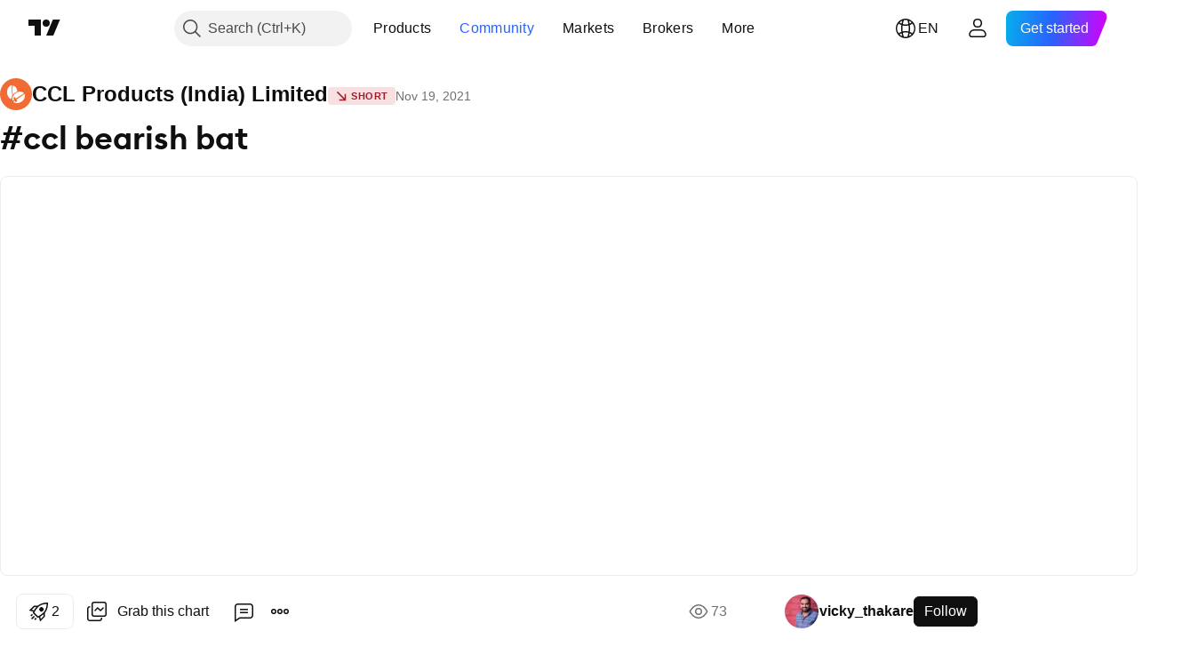

--- FILE ---
content_type: text/html; charset=utf-8
request_url: https://www.tradingview.com/chart/CCL/8BJnvMIV-ccl-bearish-bat/
body_size: 88960
content:


<!DOCTYPE html>
<html lang="en" dir="ltr" class="is-not-authenticated is-not-pro  theme-light"
 data-theme="light">
<head><meta charset="utf-8" />
<meta name="viewport" content="width=device-width, initial-scale=1.0, maximum-scale=1.0, minimum-scale=1.0, user-scalable=no">	<script nonce="1sH2L6rgFA3hNogizD6cUg==">window.initData = {};</script><title>#ccl bearish bat for NSE:CCL by vicky_thakare — TradingView</title>
<!-- { block promo_footer_css_bundle } -->
		<!-- { render_css_bundle('promo_footer') } -->
		<link crossorigin="anonymous" href="https://static.tradingview.com/static/bundles/15992.6ab8fddbbeec572ad16b.css" rel="stylesheet" type="text/css"/>
	<!-- { endblock promo_footer_css_bundle } -->

	<!-- { block personal_css_bundle } -->
		<!-- render_css_bundle('base') -->
		<link crossorigin="anonymous" href="https://static.tradingview.com/static/bundles/7204.bd4a617f902d8e4336d7.css" rel="stylesheet" type="text/css"/>
<link crossorigin="anonymous" href="https://static.tradingview.com/static/bundles/77196.1ee43ed7cda5d814dba7.css" rel="stylesheet" type="text/css"/>
<link crossorigin="anonymous" href="https://static.tradingview.com/static/bundles/12874.2243f526973e835a8777.css" rel="stylesheet" type="text/css"/>
<link crossorigin="anonymous" href="https://static.tradingview.com/static/bundles/20541.ffebbd5b14e162a70fac.css" rel="stylesheet" type="text/css"/>
<link crossorigin="anonymous" href="https://static.tradingview.com/static/bundles/22691.df517de208b59f042c3b.css" rel="stylesheet" type="text/css"/>
<link crossorigin="anonymous" href="https://static.tradingview.com/static/bundles/72834.146c7925be9f43c9c767.css" rel="stylesheet" type="text/css"/>
<link crossorigin="anonymous" href="https://static.tradingview.com/static/bundles/6656.0e277b504c24d73f6420.css" rel="stylesheet" type="text/css"/>
<link crossorigin="anonymous" href="https://static.tradingview.com/static/bundles/97406.a24aa84d5466dfc219e3.css" rel="stylesheet" type="text/css"/>
<link crossorigin="anonymous" href="https://static.tradingview.com/static/bundles/51307.bb4e309d13e8ea654e19.css" rel="stylesheet" type="text/css"/>
<link crossorigin="anonymous" href="https://static.tradingview.com/static/bundles/62560.c8a32e4a427c0c57131c.css" rel="stylesheet" type="text/css"/>
<link crossorigin="anonymous" href="https://static.tradingview.com/static/bundles/28415.e6caff1a47a6c8a0f783.css" rel="stylesheet" type="text/css"/>
<link crossorigin="anonymous" href="https://static.tradingview.com/static/bundles/78820.3dc3168a8005e8c156fe.css" rel="stylesheet" type="text/css"/>
<link crossorigin="anonymous" href="https://static.tradingview.com/static/bundles/30608.1b5e0eb056a8145e2004.css" rel="stylesheet" type="text/css"/>
<link crossorigin="anonymous" href="https://static.tradingview.com/static/bundles/4857.2a0b835c9459f5e8f334.css" rel="stylesheet" type="text/css"/>
<link crossorigin="anonymous" href="https://static.tradingview.com/static/bundles/60733.515b38c2fad56295e0d7.css" rel="stylesheet" type="text/css"/>
<link crossorigin="anonymous" href="https://static.tradingview.com/static/bundles/94584.053cede951b9d64dea44.css" rel="stylesheet" type="text/css"/>
<link crossorigin="anonymous" href="https://static.tradingview.com/static/bundles/52294.8c6373aa92664b86de9e.css" rel="stylesheet" type="text/css"/>
<link crossorigin="anonymous" href="https://static.tradingview.com/static/bundles/56167.a33c76f5549cc7102e61.css" rel="stylesheet" type="text/css"/>
<link crossorigin="anonymous" href="https://static.tradingview.com/static/bundles/72373.cdd20397318c8a54ee02.css" rel="stylesheet" type="text/css"/>
<link crossorigin="anonymous" href="https://static.tradingview.com/static/bundles/68820.b0c44555783cdd4786b8.css" rel="stylesheet" type="text/css"/>
<link crossorigin="anonymous" href="https://static.tradingview.com/static/bundles/39394.1f12e32e6d4c4b83fe10.css" rel="stylesheet" type="text/css"/>
<link crossorigin="anonymous" href="https://static.tradingview.com/static/bundles/28562.e29096bd778450adbd58.css" rel="stylesheet" type="text/css"/>
<link crossorigin="anonymous" href="https://static.tradingview.com/static/bundles/19934.288c07086ff109a1d327.css" rel="stylesheet" type="text/css"/>
<link crossorigin="anonymous" href="https://static.tradingview.com/static/bundles/5911.5f96f6b3c550d3f0da23.css" rel="stylesheet" type="text/css"/>
<link crossorigin="anonymous" href="https://static.tradingview.com/static/bundles/6133.2dae60a90526a493d165.css" rel="stylesheet" type="text/css"/>
<link crossorigin="anonymous" href="https://static.tradingview.com/static/bundles/30331.315c1a91ffa92d55f559.css" rel="stylesheet" type="text/css"/>
<link crossorigin="anonymous" href="https://static.tradingview.com/static/bundles/45207.4c0489c8756499c78a5e.css" rel="stylesheet" type="text/css"/>
<link crossorigin="anonymous" href="https://static.tradingview.com/static/bundles/17644.53a8a16a13c65b9ef1b6.css" rel="stylesheet" type="text/css"/>
<link crossorigin="anonymous" href="https://static.tradingview.com/static/bundles/5347.66e97921f2de4965604d.css" rel="stylesheet" type="text/css"/>
<link crossorigin="anonymous" href="https://static.tradingview.com/static/bundles/90145.8b74b8d86218eec14871.css" rel="stylesheet" type="text/css"/>
<link crossorigin="anonymous" href="https://static.tradingview.com/static/bundles/59334.4a832facb7e57c5e13f3.css" rel="stylesheet" type="text/css"/>
<link crossorigin="anonymous" href="https://static.tradingview.com/static/bundles/91361.140a08c3b11237f684ec.css" rel="stylesheet" type="text/css"/>
<link crossorigin="anonymous" href="https://static.tradingview.com/static/bundles/3691.a607e1947cc1d6442aef.css" rel="stylesheet" type="text/css"/>
<link crossorigin="anonymous" href="https://static.tradingview.com/static/bundles/79248.b085e41549ac76222ff0.css" rel="stylesheet" type="text/css"/>
<link crossorigin="anonymous" href="https://static.tradingview.com/static/bundles/17675.7322b9d581c3bd767a8f.css" rel="stylesheet" type="text/css"/>
	<!-- { endblock personal_css_bundle } -->

	<!-- { block extra_styles } -->
	<link crossorigin="anonymous" href="https://static.tradingview.com/static/bundles/26184.a8e87c60a250a6212b03.css" rel="stylesheet" type="text/css"/>
<link crossorigin="anonymous" href="https://static.tradingview.com/static/bundles/62419.12891bfbb287744d3a89.css" rel="stylesheet" type="text/css"/>
<link crossorigin="anonymous" href="https://static.tradingview.com/static/bundles/32078.4dd8f716b361ea76fac9.css" rel="stylesheet" type="text/css"/>
<link crossorigin="anonymous" href="https://static.tradingview.com/static/bundles/50370.a1a91e4e3b8d4d56af6a.css" rel="stylesheet" type="text/css"/>
<link crossorigin="anonymous" href="https://static.tradingview.com/static/bundles/29903.89b41c884d5213432809.css" rel="stylesheet" type="text/css"/>
<link crossorigin="anonymous" href="https://static.tradingview.com/static/bundles/24840.08865a24cd22e705a127.css" rel="stylesheet" type="text/css"/>
<link crossorigin="anonymous" href="https://static.tradingview.com/static/bundles/61504.303d3d3a2eef8a440230.css" rel="stylesheet" type="text/css"/>
<link crossorigin="anonymous" href="https://static.tradingview.com/static/bundles/84592.9ad3142f13630874398c.css" rel="stylesheet" type="text/css"/>
<link crossorigin="anonymous" href="https://static.tradingview.com/static/bundles/84509.b78aa0f889805782a114.css" rel="stylesheet" type="text/css"/>
<link crossorigin="anonymous" href="https://static.tradingview.com/static/bundles/62156.ce7b2959f31f83034b45.css" rel="stylesheet" type="text/css"/>
<link crossorigin="anonymous" href="https://static.tradingview.com/static/bundles/68650.e664998b1025f8944a19.css" rel="stylesheet" type="text/css"/>
<link crossorigin="anonymous" href="https://static.tradingview.com/static/bundles/86459.a94905aa773ec52c64fa.css" rel="stylesheet" type="text/css"/>
<link crossorigin="anonymous" href="https://static.tradingview.com/static/bundles/58572.dad95b9e4df028f98405.css" rel="stylesheet" type="text/css"/>
<link crossorigin="anonymous" href="https://static.tradingview.com/static/bundles/87828.b5acda22a891bd0b8b78.css" rel="stylesheet" type="text/css"/>
<link crossorigin="anonymous" href="https://static.tradingview.com/static/bundles/81350.86c68c4067216e42a0f1.css" rel="stylesheet" type="text/css"/>
<link crossorigin="anonymous" href="https://static.tradingview.com/static/bundles/27877.826c38517eae6571304f.css" rel="stylesheet" type="text/css"/>
<link crossorigin="anonymous" href="https://static.tradingview.com/static/bundles/56254.a23f3ec5b836024b605b.css" rel="stylesheet" type="text/css"/>
<link crossorigin="anonymous" href="https://static.tradingview.com/static/bundles/18013.0655ac40c6882bf9e438.css" rel="stylesheet" type="text/css"/>
<link crossorigin="anonymous" href="https://static.tradingview.com/static/bundles/88936.d49d6f461c53e70b38bc.css" rel="stylesheet" type="text/css"/>
<link crossorigin="anonymous" href="https://static.tradingview.com/static/bundles/3406.24a50d99637b4e3bf9e7.css" rel="stylesheet" type="text/css"/>
<link crossorigin="anonymous" href="https://static.tradingview.com/static/bundles/54123.b37eaf239cea1a4a4b98.css" rel="stylesheet" type="text/css"/>
<link crossorigin="anonymous" href="https://static.tradingview.com/static/bundles/14544.83eca2c4704f4649b7a3.css" rel="stylesheet" type="text/css"/>
<link crossorigin="anonymous" href="https://static.tradingview.com/static/bundles/31069.c75dd2e4bc4003a8d3c6.css" rel="stylesheet" type="text/css"/>
<link crossorigin="anonymous" href="https://static.tradingview.com/static/bundles/67877.2fb5f6f3eb739c16078d.css" rel="stylesheet" type="text/css"/>
<link crossorigin="anonymous" href="https://static.tradingview.com/static/bundles/50553.3ab347d4bc9cadf8d238.css" rel="stylesheet" type="text/css"/>
<link crossorigin="anonymous" href="https://static.tradingview.com/static/bundles/75070.42c5ad63db6e22dd1780.css" rel="stylesheet" type="text/css"/>
<link crossorigin="anonymous" href="https://static.tradingview.com/static/bundles/85379.e2d0f6189d763981c46b.css" rel="stylesheet" type="text/css"/>
<link crossorigin="anonymous" href="https://static.tradingview.com/static/bundles/62882.bb7416e25ce047652be6.css" rel="stylesheet" type="text/css"/>
<link crossorigin="anonymous" href="https://static.tradingview.com/static/bundles/11285.2ad4e54f72ca1dbe5a12.css" rel="stylesheet" type="text/css"/>
<link crossorigin="anonymous" href="https://static.tradingview.com/static/bundles/14142.fa043cf9d22075746ca7.css" rel="stylesheet" type="text/css"/>
<link crossorigin="anonymous" href="https://static.tradingview.com/static/bundles/70835.249d27fbf7cfdf5dfd83.css" rel="stylesheet" type="text/css"/>
<link crossorigin="anonymous" href="https://static.tradingview.com/static/bundles/92124.5845fa80448b407d32ec.css" rel="stylesheet" type="text/css"/>
<link crossorigin="anonymous" href="https://static.tradingview.com/static/bundles/98703.a2b02fc165a1c32d442e.css" rel="stylesheet" type="text/css"/>
<link crossorigin="anonymous" href="https://static.tradingview.com/static/bundles/65644.82e6d18dc48a569d26eb.css" rel="stylesheet" type="text/css"/>
<link crossorigin="anonymous" href="https://static.tradingview.com/static/bundles/5605.7992e8c447118cda6e67.css" rel="stylesheet" type="text/css"/>
<link crossorigin="anonymous" href="https://static.tradingview.com/static/bundles/57014.5d64ece78149214e8812.css" rel="stylesheet" type="text/css"/>
<link crossorigin="anonymous" href="https://static.tradingview.com/static/bundles/96133.507ceb094fe735b3e439.css" rel="stylesheet" type="text/css"/>
<link crossorigin="anonymous" href="https://static.tradingview.com/static/bundles/85992.24dc3e7280c9494642a6.css" rel="stylesheet" type="text/css"/>
<link crossorigin="anonymous" href="https://static.tradingview.com/static/bundles/52665.005deab1142faaf7462d.css" rel="stylesheet" type="text/css"/>
<link crossorigin="anonymous" href="https://static.tradingview.com/static/bundles/96614.aa36a3e7cbd35864ab1c.css" rel="stylesheet" type="text/css"/>
<link crossorigin="anonymous" href="https://static.tradingview.com/static/bundles/78698.9e07627cdc60a2c13dc3.css" rel="stylesheet" type="text/css"/>
<link crossorigin="anonymous" href="https://static.tradingview.com/static/bundles/96946.664cb7df376aef027378.css" rel="stylesheet" type="text/css"/>
<link crossorigin="anonymous" href="https://static.tradingview.com/static/bundles/94425.e8a11b1164ed8f31863d.css" rel="stylesheet" type="text/css"/>
<link crossorigin="anonymous" href="https://static.tradingview.com/static/bundles/30931.b2e7517523adce965dba.css" rel="stylesheet" type="text/css"/>
<link crossorigin="anonymous" href="https://static.tradingview.com/static/bundles/13619.8ac06c6d6672271c5f68.css" rel="stylesheet" type="text/css"/>
<link crossorigin="anonymous" href="https://static.tradingview.com/static/bundles/12748.199034cf25af72be11eb.css" rel="stylesheet" type="text/css"/>
<link crossorigin="anonymous" href="https://static.tradingview.com/static/bundles/66857.843c3e887cfdf130d542.css" rel="stylesheet" type="text/css"/>
<link crossorigin="anonymous" href="https://static.tradingview.com/static/bundles/18350.e409f558fe163ea9a3de.css" rel="stylesheet" type="text/css"/>
<link crossorigin="anonymous" href="https://static.tradingview.com/static/bundles/92112.db4c9d5652778b489aaa.css" rel="stylesheet" type="text/css"/>
<link crossorigin="anonymous" href="https://static.tradingview.com/static/bundles/68448.f611cd4d950c54a2caec.css" rel="stylesheet" type="text/css"/>
<link crossorigin="anonymous" href="https://static.tradingview.com/static/bundles/24309.848f88391da875ceb2a3.css" rel="stylesheet" type="text/css"/>
<link crossorigin="anonymous" href="https://static.tradingview.com/static/bundles/32388.e2ac42d074266d6f4cc4.css" rel="stylesheet" type="text/css"/>
<link crossorigin="anonymous" href="https://static.tradingview.com/static/bundles/2298.e4906aeeda8c192efa8f.css" rel="stylesheet" type="text/css"/>
<link crossorigin="anonymous" href="https://static.tradingview.com/static/bundles/34022.f218afa7d02ef496982b.css" rel="stylesheet" type="text/css"/>
<link crossorigin="anonymous" href="https://static.tradingview.com/static/bundles/47043.23ff8e5e5118dff46b5a.css" rel="stylesheet" type="text/css"/>
<link crossorigin="anonymous" href="https://static.tradingview.com/static/bundles/87844.a89d3d49f869720ebbba.css" rel="stylesheet" type="text/css"/>
<link crossorigin="anonymous" href="https://static.tradingview.com/static/bundles/79780.84d89360ede6a350ded3.css" rel="stylesheet" type="text/css"/>
<link crossorigin="anonymous" href="https://static.tradingview.com/static/bundles/50694.e8c29c22063c80408cca.css" rel="stylesheet" type="text/css"/>
<link crossorigin="anonymous" href="https://static.tradingview.com/static/bundles/22969.c32eeb1152afcd97b12e.css" rel="stylesheet" type="text/css"/>
<link crossorigin="anonymous" href="https://static.tradingview.com/static/bundles/83580.fdc9454547343089f3c6.css" rel="stylesheet" type="text/css"/>
<link crossorigin="anonymous" href="https://static.tradingview.com/static/bundles/20789.ab5c2b3cb921527e4170.css" rel="stylesheet" type="text/css"/>
<link crossorigin="anonymous" href="https://static.tradingview.com/static/bundles/29592.6154c4943032cbc1f19b.css" rel="stylesheet" type="text/css"/>
<link crossorigin="anonymous" href="https://static.tradingview.com/static/bundles/31916.57160ac113283e720311.css" rel="stylesheet" type="text/css"/>
<link crossorigin="anonymous" href="https://static.tradingview.com/static/bundles/55174.dc96c4d047ce06b033ba.css" rel="stylesheet" type="text/css"/>
<link crossorigin="anonymous" href="https://static.tradingview.com/static/bundles/5969.21c839e51d9fe09bc1ad.css" rel="stylesheet" type="text/css"/>
<link crossorigin="anonymous" href="https://static.tradingview.com/static/bundles/26149.58e3d28c4207f0232d45.css" rel="stylesheet" type="text/css"/>
<link crossorigin="anonymous" href="https://static.tradingview.com/static/bundles/83332.323d337a96ea2d0d1f5b.css" rel="stylesheet" type="text/css"/>
<link crossorigin="anonymous" href="https://static.tradingview.com/static/bundles/5769.b3335017ad0d222109e8.css" rel="stylesheet" type="text/css"/>
<link crossorigin="anonymous" href="https://static.tradingview.com/static/bundles/49022.455c0a58d3762d16e782.css" rel="stylesheet" type="text/css"/>
<link crossorigin="anonymous" href="https://static.tradingview.com/static/bundles/38582.2b62a108282b3e90d95c.css" rel="stylesheet" type="text/css"/>
<link crossorigin="anonymous" href="https://static.tradingview.com/static/bundles/15001.aa02a2d96f821d501dba.css" rel="stylesheet" type="text/css"/>
<link crossorigin="anonymous" href="https://static.tradingview.com/static/bundles/75432.cee64bd18eb72dd37b3d.css" rel="stylesheet" type="text/css"/>
<link crossorigin="anonymous" href="https://static.tradingview.com/static/bundles/43165.f500e435f461fabe05f6.css" rel="stylesheet" type="text/css"/>
<link crossorigin="anonymous" href="https://static.tradingview.com/static/bundles/70571.51824f94f04f357f27ed.css" rel="stylesheet" type="text/css"/>
<link crossorigin="anonymous" href="https://static.tradingview.com/static/bundles/6695.1ea7d74fa789f5e3b9c4.css" rel="stylesheet" type="text/css"/>
<link crossorigin="anonymous" href="https://static.tradingview.com/static/bundles/42734.28212819357e05bc15ab.css" rel="stylesheet" type="text/css"/>
<link crossorigin="anonymous" href="https://static.tradingview.com/static/bundles/97915.5b2ef44e883aedf9ee07.css" rel="stylesheet" type="text/css"/>
<link crossorigin="anonymous" href="https://static.tradingview.com/static/bundles/35229.f7d16c2e8bbca89e1d2b.css" rel="stylesheet" type="text/css"/>
<link crossorigin="anonymous" href="https://static.tradingview.com/static/bundles/49468.bd38a05bcbe9f63005d5.css" rel="stylesheet" type="text/css"/>
<link crossorigin="anonymous" href="https://static.tradingview.com/static/bundles/16543.7bcb96fa677df6654c99.css" rel="stylesheet" type="text/css"/>
<link crossorigin="anonymous" href="https://static.tradingview.com/static/bundles/78076.434b6268f44aba75e190.css" rel="stylesheet" type="text/css"/>
<link crossorigin="anonymous" href="https://static.tradingview.com/static/bundles/68844.662507d10a58f51f962f.css" rel="stylesheet" type="text/css"/>
<link crossorigin="anonymous" href="https://static.tradingview.com/static/bundles/78806.af4707505f695c7b7e7e.css" rel="stylesheet" type="text/css"/>
<link crossorigin="anonymous" href="https://static.tradingview.com/static/bundles/67957.26bd3f4dca9113e5bd92.css" rel="stylesheet" type="text/css"/>
<link crossorigin="anonymous" href="https://static.tradingview.com/static/bundles/95626.0b382ed55589e98e3418.css" rel="preload" as="style"/>
<link crossorigin="anonymous" href="https://static.tradingview.com/static/bundles/4876.8876d8fb744d67484f1f.css" rel="preload" as="style"/>
<link crossorigin="anonymous" href="https://static.tradingview.com/static/bundles/79185.94b15842cd307f061854.css" rel="preload" as="style"/>
<link crossorigin="anonymous" href="https://static.tradingview.com/static/bundles/49822.f499cfafbc0a791ec49e.css" rel="preload" as="style"/>
	<!-- { endblock extra_styles } --><script nonce="1sH2L6rgFA3hNogizD6cUg==">
	window.locale = 'en';
	window.language = 'en';
</script>
	<!-- { block promo_footer_js_bundle } -->
		<!-- { render_js_bundle('promo_footer') } -->
		<link crossorigin="anonymous" href="https://static.tradingview.com/static/bundles/en.4786.a618592c61ccf653aaab.js" rel="preload" as="script"/>
<link crossorigin="anonymous" href="https://static.tradingview.com/static/bundles/25096.8041f8d54d0af06b1dc2.js" rel="preload" as="script"/>
<link crossorigin="anonymous" href="https://static.tradingview.com/static/bundles/promo_footer.eb7846e9f552443d8452.js" rel="preload" as="script"/><script crossorigin="anonymous" src="https://static.tradingview.com/static/bundles/en.4786.a618592c61ccf653aaab.js" defer></script>
<script crossorigin="anonymous" src="https://static.tradingview.com/static/bundles/25096.8041f8d54d0af06b1dc2.js" defer></script>
<script crossorigin="anonymous" src="https://static.tradingview.com/static/bundles/promo_footer.eb7846e9f552443d8452.js" defer></script>
	<!-- { endblock promo_footer_js_bundle } -->

	<!-- { block personal_js_bundle } -->
		<!-- render_js_bundle('base') -->
		<link crossorigin="anonymous" href="https://static.tradingview.com/static/bundles/runtime.896a943737c897593c14.js" rel="preload" as="script"/>
<link crossorigin="anonymous" href="https://static.tradingview.com/static/bundles/en.68425.199a143bb5872cb2bab2.js" rel="preload" as="script"/>
<link crossorigin="anonymous" href="https://static.tradingview.com/static/bundles/32227.d826c45d2d27f2ff4314.js" rel="preload" as="script"/>
<link crossorigin="anonymous" href="https://static.tradingview.com/static/bundles/77507.fb006c0c7a02051cf5cd.js" rel="preload" as="script"/>
<link crossorigin="anonymous" href="https://static.tradingview.com/static/bundles/22665.48cd37ebd902e7c711e1.js" rel="preload" as="script"/>
<link crossorigin="anonymous" href="https://static.tradingview.com/static/bundles/12886.7be7542f140baf734d79.js" rel="preload" as="script"/>
<link crossorigin="anonymous" href="https://static.tradingview.com/static/bundles/22023.035d84389dc598280aca.js" rel="preload" as="script"/>
<link crossorigin="anonymous" href="https://static.tradingview.com/static/bundles/2373.798b10a4d75d67ea3cde.js" rel="preload" as="script"/>
<link crossorigin="anonymous" href="https://static.tradingview.com/static/bundles/62134.57ec9cb3f1548c6e710a.js" rel="preload" as="script"/>
<link crossorigin="anonymous" href="https://static.tradingview.com/static/bundles/8875.0da40c2dfdf4c802056a.js" rel="preload" as="script"/>
<link crossorigin="anonymous" href="https://static.tradingview.com/static/bundles/68134.1a849122bb45cbd1c259.js" rel="preload" as="script"/>
<link crossorigin="anonymous" href="https://static.tradingview.com/static/bundles/93243.d16dcf8fc50e14d67819.js" rel="preload" as="script"/>
<link crossorigin="anonymous" href="https://static.tradingview.com/static/bundles/42118.6fbbd8dcde37d9fd685b.js" rel="preload" as="script"/>
<link crossorigin="anonymous" href="https://static.tradingview.com/static/bundles/32378.b87f7c1aed020f9c3427.js" rel="preload" as="script"/>
<link crossorigin="anonymous" href="https://static.tradingview.com/static/bundles/72378.7b373ff12f2059f138f5.js" rel="preload" as="script"/>
<link crossorigin="anonymous" href="https://static.tradingview.com/static/bundles/23298.0b1a2a8df7ae6c4f9aff.js" rel="preload" as="script"/>
<link crossorigin="anonymous" href="https://static.tradingview.com/static/bundles/91834.b3eddf99c72fff0aa1f2.js" rel="preload" as="script"/>
<link crossorigin="anonymous" href="https://static.tradingview.com/static/bundles/68126.c05b8c66e292c75d0cc8.js" rel="preload" as="script"/>
<link crossorigin="anonymous" href="https://static.tradingview.com/static/bundles/70241.14110bfc78a0cfd595e7.js" rel="preload" as="script"/>
<link crossorigin="anonymous" href="https://static.tradingview.com/static/bundles/base.3041465632beeef7de35.js" rel="preload" as="script"/><script crossorigin="anonymous" src="https://static.tradingview.com/static/bundles/runtime.896a943737c897593c14.js" defer></script>
<script crossorigin="anonymous" src="https://static.tradingview.com/static/bundles/en.68425.199a143bb5872cb2bab2.js" defer></script>
<script crossorigin="anonymous" src="https://static.tradingview.com/static/bundles/32227.d826c45d2d27f2ff4314.js" defer></script>
<script crossorigin="anonymous" src="https://static.tradingview.com/static/bundles/77507.fb006c0c7a02051cf5cd.js" defer></script>
<script crossorigin="anonymous" src="https://static.tradingview.com/static/bundles/22665.48cd37ebd902e7c711e1.js" defer></script>
<script crossorigin="anonymous" src="https://static.tradingview.com/static/bundles/12886.7be7542f140baf734d79.js" defer></script>
<script crossorigin="anonymous" src="https://static.tradingview.com/static/bundles/22023.035d84389dc598280aca.js" defer></script>
<script crossorigin="anonymous" src="https://static.tradingview.com/static/bundles/2373.798b10a4d75d67ea3cde.js" defer></script>
<script crossorigin="anonymous" src="https://static.tradingview.com/static/bundles/62134.57ec9cb3f1548c6e710a.js" defer></script>
<script crossorigin="anonymous" src="https://static.tradingview.com/static/bundles/8875.0da40c2dfdf4c802056a.js" defer></script>
<script crossorigin="anonymous" src="https://static.tradingview.com/static/bundles/68134.1a849122bb45cbd1c259.js" defer></script>
<script crossorigin="anonymous" src="https://static.tradingview.com/static/bundles/93243.d16dcf8fc50e14d67819.js" defer></script>
<script crossorigin="anonymous" src="https://static.tradingview.com/static/bundles/42118.6fbbd8dcde37d9fd685b.js" defer></script>
<script crossorigin="anonymous" src="https://static.tradingview.com/static/bundles/32378.b87f7c1aed020f9c3427.js" defer></script>
<script crossorigin="anonymous" src="https://static.tradingview.com/static/bundles/72378.7b373ff12f2059f138f5.js" defer></script>
<script crossorigin="anonymous" src="https://static.tradingview.com/static/bundles/23298.0b1a2a8df7ae6c4f9aff.js" defer></script>
<script crossorigin="anonymous" src="https://static.tradingview.com/static/bundles/91834.b3eddf99c72fff0aa1f2.js" defer></script>
<script crossorigin="anonymous" src="https://static.tradingview.com/static/bundles/68126.c05b8c66e292c75d0cc8.js" defer></script>
<script crossorigin="anonymous" src="https://static.tradingview.com/static/bundles/70241.14110bfc78a0cfd595e7.js" defer></script>
<script crossorigin="anonymous" src="https://static.tradingview.com/static/bundles/base.3041465632beeef7de35.js" defer></script>
	<!-- { endblock personal_js_bundle } -->

	<!-- { block additional_js_bundle } -->
	<!-- { endblock additional_js_bundle } -->	<script nonce="1sH2L6rgFA3hNogizD6cUg==">
		window.initData = window.initData || {};
		window.initData.theme = "light";
			(()=>{"use strict";const t=/(?:^|;)\s*theme=(dark|light)(?:;|$)|$/.exec(document.cookie)[1];t&&(document.documentElement.classList.toggle("theme-dark","dark"===t),document.documentElement.classList.toggle("theme-light","light"===t),document.documentElement.dataset.theme=t,window.initData=window.initData||{},window.initData.theme=t)})();
	</script>
	<script nonce="1sH2L6rgFA3hNogizD6cUg==">
		(()=>{"use strict";"undefined"!=typeof window&&"undefined"!=typeof navigator&&/mac/i.test(navigator.platform)&&document.documentElement.classList.add("mac_os_system")})();
	</script>

	<script nonce="1sH2L6rgFA3hNogizD6cUg==">var environment = "battle";
		window.WS_HOST_PING_REQUIRED = true;
		window.BUILD_TIME = "2026-01-27T12:15:34";
		window.WEBSOCKET_HOST = "data.tradingview.com";
		window.WEBSOCKET_PRO_HOST = "prodata.tradingview.com";
		window.WEBSOCKET_HOST_FOR_DEEP_BACKTESTING = "history-data.tradingview.com";
		window.WIDGET_HOST = "https://www.tradingview-widget.com";
		window.TradingView = window.TradingView || {};
	</script>

	<link rel="conversions-config" href="https://s3.tradingview.com/conversions_en.json">
	<link rel="metrics-config" href="https://scanner-backend.tradingview.com/enum/ordered?id=metrics_full_name,metrics&lang=en&label-product=ytm-metrics-plan.json" crossorigin>

	<script nonce="1sH2L6rgFA3hNogizD6cUg==">
		(()=>{"use strict";function e(e,t=!1){const{searchParams:n}=new URL(String(location));let s="true"===n.get("mobileapp_new"),o="true"===n.get("mobileapp");if(!t){const e=function(e){const t=e+"=",n=document.cookie.split(";");for(let e=0;e<n.length;e++){let s=n[e];for(;" "===s.charAt(0);)s=s.substring(1,s.length);if(0===s.indexOf(t))return s.substring(t.length,s.length)}return null}("tv_app")||"";s||=["android","android_nps"].includes(e),o||="ios"===e}return!("new"!==e&&"any"!==e||!s)||!("new"===e||!o)}const t="undefined"!=typeof window&&"undefined"!=typeof navigator,n=t&&"ontouchstart"in window,s=(t&&n&&window,t&&(n||navigator.maxTouchPoints),t&&window.chrome&&window.chrome.runtime,t&&window.navigator.userAgent.toLowerCase().indexOf("firefox"),t&&/\sEdge\/\d\d\b/.test(navigator.userAgent),t&&Boolean(navigator.vendor)&&navigator.vendor.indexOf("Apple")>-1&&-1===navigator.userAgent.indexOf("CriOS")&&navigator.userAgent.indexOf("FxiOS"),t&&/mac/i.test(navigator.platform),t&&/Win32|Win64/i.test(navigator.platform),t&&/Linux/i.test(navigator.platform),t&&/Android/i.test(navigator.userAgent)),o=t&&/BlackBerry/i.test(navigator.userAgent),i=t&&/iPhone|iPad|iPod/.test(navigator.platform),c=t&&/Opera Mini/i.test(navigator.userAgent),r=t&&("MacIntel"===navigator.platform&&navigator.maxTouchPoints>1||/iPad/.test(navigator.platform)),a=s||o||i||c,h=window.TradingView=window.TradingView||{};const _={Android:()=>s,BlackBerry:()=>o,iOS:()=>i,Opera:()=>c,isIPad:()=>r,any:()=>a};h.isMobile=_;const l=new Map;function d(){const e=window.location.pathname,t=window.location.host,n=`${t}${e}`;return l.has(n)||l.set(n,function(e,t){const n=["^widget-docs"];for(const e of n)if(new RegExp(e).test(t))return!0;const s=["^widgetembed/?$","^cmewidgetembed/?$","^([0-9a-zA-Z-]+)/widgetembed/?$","^([0-9a-zA-Z-]+)/widgetstatic/?$","^([0-9a-zA-Z-]+)?/?mediumwidgetembed/?$","^twitter-chart/?$","^telegram/chart/?$","^embed/([0-9a-zA-Z]{8})/?$","^widgetpopup/?$","^extension/?$","^idea-popup/?$","^hotlistswidgetembed/?$","^([0-9a-zA-Z-]+)/hotlistswidgetembed/?$","^marketoverviewwidgetembed/?$","^([0-9a-zA-Z-]+)/marketoverviewwidgetembed/?$","^eventswidgetembed/?$","^tickerswidgetembed/?$","^forexcrossrateswidgetembed/?$","^forexheatmapwidgetembed/?$","^marketquoteswidgetembed/?$","^screenerwidget/?$","^cryptomktscreenerwidget/?$","^([0-9a-zA-Z-]+)/cryptomktscreenerwidget/?$","^([0-9a-zA-Z-]+)/marketquoteswidgetembed/?$","^technical-analysis-widget-embed/$","^singlequotewidgetembed/?$","^([0-9a-zA-Z-]+)/singlequotewidgetembed/?$","^embed-widget/([0-9a-zA-Z-]+)/(([0-9a-zA-Z-]+)/)?$","^widget-docs/([0-9a-zA-Z-]+)/([0-9a-zA-Z-/]+)?$"],o=e.replace(/^\//,"");let i;for(let e=s.length-1;e>=0;e--)if(i=new RegExp(s[e]),i.test(o))return!0;return!1}(e,t)),l.get(n)??!1}h.onWidget=d;const g=()=>{},u="~m~";class m{constructor(e,t={}){this.sessionid=null,this.connected=!1,this._timeout=null,this._base=e,this._options={timeout:t.timeout||2e4,connectionType:t.connectionType}}connect(){this._socket=new WebSocket(this._prepareUrl()),this._socket.onmessage=e=>{
if("string"!=typeof e.data)throw new TypeError(`The WebSocket message should be a string. Recieved ${Object.prototype.toString.call(e.data)}`);this._onData(e.data)},this._socket.onclose=this._onClose.bind(this),this._socket.onerror=this._onError.bind(this)}send(e){this._socket&&this._socket.send(this._encode(e))}disconnect(){this._clearIdleTimeout(),this._socket&&(this._socket.onmessage=g,this._socket.onclose=g,this._socket.onerror=g,this._socket.close())}_clearIdleTimeout(){null!==this._timeout&&(clearTimeout(this._timeout),this._timeout=null)}_encode(e){let t,n="";const s=Array.isArray(e)?e:[e],o=s.length;for(let e=0;e<o;e++)t=null===s[e]||void 0===s[e]?"":m._stringify(s[e]),n+=u+t.length+u+t;return n}_decode(e){const t=[];let n,s;do{if(e.substring(0,3)!==u)return t;n="",s="";const o=(e=e.substring(3)).length;for(let t=0;t<o;t++){if(s=Number(e.substring(t,t+1)),Number(e.substring(t,t+1))!==s){e=e.substring(n.length+3),n=Number(n);break}n+=s}t.push(e.substring(0,n)),e=e.substring(n)}while(""!==e);return t}_onData(e){this._setTimeout();const t=this._decode(e),n=t.length;for(let e=0;e<n;e++)this._onMessage(t[e])}_setTimeout(){this._clearIdleTimeout(),this._timeout=setTimeout(this._onTimeout.bind(this),this._options.timeout)}_onTimeout(){this.disconnect(),this._onDisconnect({code:4e3,reason:"socket.io timeout",wasClean:!1})}_onMessage(e){this.sessionid?this._checkIfHeartbeat(e)?this._onHeartbeat(e.slice(3)):this._checkIfJson(e)?this._base.onMessage(JSON.parse(e.slice(3))):this._base.onMessage(e):(this.sessionid=e,this._onConnect())}_checkIfHeartbeat(e){return this._checkMessageType(e,"h")}_checkIfJson(e){return this._checkMessageType(e,"j")}_checkMessageType(e,t){return e.substring(0,3)==="~"+t+"~"}_onHeartbeat(e){this.send("~h~"+e)}_onConnect(){this.connected=!0,this._base.onConnect()}_onDisconnect(e){this._clear(),this._base.onDisconnect(e),this.sessionid=null}_clear(){this.connected=!1}_prepareUrl(){const t=w(this._base.host);if(t.pathname+="socket.io/websocket",t.protocol="wss:",t.searchParams.append("from",window.location.pathname.slice(1,50)),t.searchParams.append("date",window.BUILD_TIME||""),e("any")&&t.searchParams.append("client","mobile"),this._options.connectionType&&t.searchParams.append("type",this._options.connectionType),window.WEBSOCKET_PARAMS_ANALYTICS){const{ws_page_uri:e,ws_ancestor_origin:n}=window.WEBSOCKET_PARAMS_ANALYTICS;e&&t.searchParams.append("page-uri",e),n&&t.searchParams.append("ancestor-origin",n)}const n=window.location.search.includes("widget_token")||window.location.hash.includes("widget_token");return d()||n||t.searchParams.append("auth","sessionid"),t.href}_onClose(e){this._clearIdleTimeout(),this._onDisconnect(e)}_onError(e){this._clearIdleTimeout(),this._clear(),this._base.emit("error",[e]),this.sessionid=null}static _stringify(e){return"[object Object]"===Object.prototype.toString.call(e)?"~j~"+JSON.stringify(e):String(e)}}class p{constructor(e,t){this.host=e,this._connecting=!1,this._events={},this.transport=this._getTransport(t)}isConnected(){
return!!this.transport&&this.transport.connected}isConnecting(){return this._connecting}connect(){this.isConnected()||(this._connecting&&this.disconnect(),this._connecting=!0,this.transport.connect())}send(e){this.transport&&this.transport.connected&&this.transport.send(e)}disconnect(){this.transport&&this.transport.disconnect()}on(e,t){e in this._events||(this._events[e]=[]),this._events[e].push(t)}offAll(){this._events={}}onMessage(e){this.emit("message",[e])}emit(e,t=[]){if(e in this._events){const n=this._events[e].concat(),s=n.length;for(let e=0;e<s;e++)n[e].apply(this,t)}}onConnect(){this.clear(),this.emit("connect")}onDisconnect(e){this.emit("disconnect",[e])}clear(){this._connecting=!1}_getTransport(e){return new m(this,e)}}function w(e){const t=-1!==e.indexOf("/")?new URL(e):new URL("wss://"+e);if("wss:"!==t.protocol&&"https:"!==t.protocol)throw new Error("Invalid websocket base "+e);return t.pathname.endsWith("/")||(t.pathname+="/"),t.search="",t.username="",t.password="",t}const k="undefined"!=typeof window&&Number(window.TELEMETRY_WS_ERROR_LOGS_THRESHOLD)||0;class f{constructor(e,t={}){this._queueStack=[],this._logsQueue=[],this._telemetryObjectsQueue=[],this._reconnectCount=0,this._redirectCount=0,this._errorsCount=0,this._errorsInfoSent=!1,this._connectionStart=null,this._connectionEstablished=null,this._reconnectTimeout=null,this._onlineCancellationToken=null,this._isConnectionForbidden=!1,this._initialHost=t.initialHost||null,this._suggestedHost=e,this._proHost=t.proHost,this._reconnectHost=t.reconnectHost,this._noReconnectAfterTimeout=!0===t.noReconnectAfterTimeout,this._dataRequestTimeout=t.dataRequestTimeout,this._connectionType=t.connectionType,this._doConnect(),t.pingRequired&&-1===window.location.search.indexOf("noping")&&this._startPing()}connect(){this._tryConnect()}resetCounters(){this._reconnectCount=0,this._redirectCount=0}setLogger(e,t){this._logger=e,this._getLogHistory=t,this._flushLogs()}setTelemetry(e){this._telemetry=e,this._telemetry.reportSent.subscribe(this,this._onTelemetrySent),this._flushTelemetry()}onReconnect(e){this._onReconnect=e}isConnected(){return!!this._socket&&this._socket.isConnected()}isConnecting(){return!!this._socket&&this._socket.isConnecting()}on(e,t){return!!this._socket&&("connect"===e&&this._socket.isConnected()?t():"disconnect"===e?this._disconnectCallbacks.push(t):this._socket.on(e,t),!0)}getSessionId(){return this._socket&&this._socket.transport?this._socket.transport.sessionid:null}send(e){return this.isConnected()?(this._socket.send(e),!0):(this._queueMessage(e),!1)}getConnectionEstablished(){return this._connectionEstablished}getHost(){const e=this._tryGetProHost();return null!==e?e:this._reconnectHost&&this._reconnectCount>3?this._reconnectHost:this._suggestedHost}getReconnectCount(){return this._reconnectCount}getRedirectCount(){return this._redirectCount}getConnectionStart(){return this._connectionStart}disconnect(){this._clearReconnectTimeout(),(this.isConnected()||this.isConnecting())&&(this._propagateDisconnect(),this._disconnectCallbacks=[],
this._closeSocket())}forbidConnection(){this._isConnectionForbidden=!0,this.disconnect()}allowConnection(){this._isConnectionForbidden=!1,this.connect()}isMaxRedirects(){return this._redirectCount>=20}isMaxReconnects(){return this._reconnectCount>=20}getPingInfo(){return this._pingInfo||null}_tryGetProHost(){return window.TradingView&&window.TradingView.onChartPage&&"battle"===window.environment&&!this._redirectCount&&-1===window.location.href.indexOf("ws_host")?this._initialHost?this._initialHost:void 0!==window.user&&window.user.pro_plan?this._proHost||this._suggestedHost:null:null}_queueMessage(e){0===this._queueStack.length&&this._logMessage(0,"Socket is not connected. Queued a message"),this._queueStack.push(e)}_processMessageQueue(){0!==this._queueStack.length&&(this._logMessage(0,"Processing queued messages"),this._queueStack.forEach(this.send.bind(this)),this._logMessage(0,"Processed "+this._queueStack.length+" messages"),this._queueStack=[])}_onDisconnect(e){this._noReconnectAfterTimeout||null!==this._reconnectTimeout||(this._reconnectTimeout=setTimeout(this._tryReconnect.bind(this),5e3)),this._clearOnlineCancellationToken();let t="disconnect session:"+this.getSessionId();e&&(t+=", code:"+e.code+", reason:"+e.reason,1005===e.code&&this._sendTelemetry("websocket_code_1005")),this._logMessage(0,t),this._propagateDisconnect(e),this._closeSocket(),this._queueStack=[]}_closeSocket(){null!==this._socket&&(this._socket.offAll(),this._socket.disconnect(),this._socket=null)}_logMessage(e,t){const n={method:e,message:t};this._logger?this._flushLogMessage(n):(n.message=`[${(new Date).toISOString()}] ${n.message}`,this._logsQueue.push(n))}_flushLogMessage(e){switch(e.method){case 2:this._logger.logDebug(e.message);break;case 3:this._logger.logError(e.message);break;case 0:this._logger.logInfo(e.message);break;case 1:this._logger.logNormal(e.message)}}_flushLogs(){this._flushLogMessage({method:1,message:"messages from queue. Start."}),this._logsQueue.forEach((e=>{this._flushLogMessage(e)})),this._flushLogMessage({method:1,message:"messages from queue. End."}),this._logsQueue=[]}_sendTelemetry(e,t){const n={event:e,params:t};this._telemetry?this._flushTelemetryObject(n):this._telemetryObjectsQueue.push(n)}_flushTelemetryObject(e){this._telemetry.sendChartReport(e.event,e.params,!1)}_flushTelemetry(){this._telemetryObjectsQueue.forEach((e=>{this._flushTelemetryObject(e)})),this._telemetryObjectsQueue=[]}_doConnect(){this._socket&&(this._socket.isConnected()||this._socket.isConnecting())||(this._clearOnlineCancellationToken(),this._host=this.getHost(),this._socket=new p(this._host,{timeout:this._dataRequestTimeout,connectionType:this._connectionType}),this._logMessage(0,"Connecting to "+this._host),this._bindEvents(),this._disconnectCallbacks=[],this._connectionStart=performance.now(),this._connectionEstablished=null,this._socket.connect(),performance.mark("SWSC",{detail:"Start WebSocket connection"}),this._socket.on("connect",(()=>{performance.mark("EWSC",{detail:"End WebSocket connection"}),
performance.measure("WebSocket connection delay","SWSC","EWSC")})))}_propagateDisconnect(e){const t=this._disconnectCallbacks.length;for(let n=0;n<t;n++)this._disconnectCallbacks[n](e||{})}_bindEvents(){this._socket&&(this._socket.on("connect",(()=>{const e=this.getSessionId();if("string"==typeof e){const t=JSON.parse(e);if(t.redirect)return this._redirectCount+=1,this._suggestedHost=t.redirect,this.isMaxRedirects()&&this._sendTelemetry("redirect_bailout"),void this._redirect()}this._connectionEstablished=performance.now(),this._processMessageQueue(),this._logMessage(0,"connect session:"+e)})),this._socket.on("disconnect",this._onDisconnect.bind(this)),this._socket.on("close",this._onDisconnect.bind(this)),this._socket.on("error",(e=>{this._logMessage(0,new Date+" session:"+this.getSessionId()+" websocket error:"+JSON.stringify(e)),this._sendTelemetry("websocket_error"),this._errorsCount++,!this._errorsInfoSent&&this._errorsCount>=k&&(void 0!==this._lastConnectCallStack&&(this._sendTelemetry("websocket_error_connect_stack",{text:this._lastConnectCallStack}),delete this._lastConnectCallStack),void 0!==this._getLogHistory&&this._sendTelemetry("websocket_error_log",{text:this._getLogHistory(50).join("\n")}),this._errorsInfoSent=!0)})))}_redirect(){this.disconnect(),this._reconnectWhenOnline()}_tryReconnect(){this._tryConnect()&&(this._reconnectCount+=1)}_tryConnect(){return!this._isConnectionForbidden&&(this._clearReconnectTimeout(),this._lastConnectCallStack=new Error(`WebSocket connect stack. Is connected: ${this.isConnected()}.`).stack||"",!this.isConnected()&&(this.disconnect(),this._reconnectWhenOnline(),!0))}_clearOnlineCancellationToken(){this._onlineCancellationToken&&(this._onlineCancellationToken(),this._onlineCancellationToken=null)}_clearReconnectTimeout(){null!==this._reconnectTimeout&&(clearTimeout(this._reconnectTimeout),this._reconnectTimeout=null)}_reconnectWhenOnline(){if(navigator.onLine)return this._logMessage(0,"Network status: online - trying to connect"),this._doConnect(),void(this._onReconnect&&this._onReconnect());this._logMessage(0,"Network status: offline - wait until online"),this._onlineCancellationToken=function(e){let t=e;const n=()=>{window.removeEventListener("online",n),t&&t()};return window.addEventListener("online",n),()=>{t=null}}((()=>{this._logMessage(0,"Network status changed to online - trying to connect"),this._doConnect(),this._onReconnect&&this._onReconnect()}))}_onTelemetrySent(e){"websocket_error"in e&&(this._errorsCount=0,this._errorsInfoSent=!1)}_startPing(){if(this._pingIntervalId)return;const e=w(this.getHost());e.pathname+="ping",e.protocol="https:";let t=0,n=0;const s=e=>{this._pingInfo=this._pingInfo||{max:0,min:1/0,avg:0};const s=(new Date).getTime()-e;s>this._pingInfo.max&&(this._pingInfo.max=s),s<this._pingInfo.min&&(this._pingInfo.min=s),t+=s,n++,this._pingInfo.avg=t/n,n>=10&&this._pingIntervalId&&(clearInterval(this._pingIntervalId),delete this._pingIntervalId)};this._pingIntervalId=setInterval((()=>{const t=(new Date).getTime(),n=new XMLHttpRequest
;n.open("GET",e,!0),n.send(),n.onreadystatechange=()=>{n.readyState===XMLHttpRequest.DONE&&200===n.status&&s(t)}}),1e4)}}window.WSBackendConnection=new f(window.WEBSOCKET_HOST,{pingRequired:window.WS_HOST_PING_REQUIRED,proHost:window.WEBSOCKET_PRO_HOST,reconnectHost:window.WEBSOCKET_HOST_FOR_RECONNECT,initialHost:window.WEBSOCKET_INITIAL_HOST,connectionType:window.WEBSOCKET_CONNECTION_TYPE}),window.WSBackendConnectionCtor=f})();
	</script>


	<script nonce="1sH2L6rgFA3hNogizD6cUg==">var is_authenticated = false;
		var user = {"username":"Guest","following":"0","followers":"0","ignore_list":[],"available_offers":{}};
		window.initData.priceAlertsFacadeClientUrl = "https://pricealerts.tradingview.com";
		window.initData.currentLocaleInfo = {"language":"en","language_name":"English","flag":"us","geoip_code":"us","iso":"en","iso_639_3":"eng","global_name":"English","is_only_recommended_tw_autorepost":true};
		window.initData.offerButtonInfo = {"class_name":"tv-header__offer-button-container--trial-join","title":"Get started","href":"/pricing/?source=header_go_pro_button&feature=start_free_trial","subtitle":null,"expiration":null,"color":"gradient","stretch":false};
		window.initData.settings = {'S3_LOGO_SERVICE_BASE_URL': 'https://s3-symbol-logo.tradingview.com/', 'S3_NEWS_IMAGE_SERVICE_BASE_URL': 'https://s3.tradingview.com/news/', 'WEBPACK_STATIC_PATH': 'https://static.tradingview.com/static/bundles/', 'TRADING_URL': 'https://papertrading.tradingview.com', 'CRUD_STORAGE_URL': 'https://crud-storage.tradingview.com'};
		window.countryCode = "US";


			window.__initialEnabledFeaturesets =
				(window.__initialEnabledFeaturesets || []).concat(
					['tv_production'].concat(
						window.ClientCustomConfiguration && window.ClientCustomConfiguration.getEnabledFeatureSet
							? JSON.parse(window.ClientCustomConfiguration.getEnabledFeatureSet())
							: []
					)
				);

			if (window.ClientCustomConfiguration && window.ClientCustomConfiguration.getDisabledFeatureSet) {
				window.__initialDisabledFeaturesets = JSON.parse(window.ClientCustomConfiguration.getDisabledFeatureSet());
			}



			var lastGlobalNotificationIds = [1015061,1014974,1014937,1014901,1014898,1014894,1014892,1014889,1014851,1014848,1014844];

		var shopConf = {
			offers: [],
		};

		var featureToggleState = {"black_friday_popup":1.0,"black_friday_mainpage":1.0,"black_friday_extend_limitation":1.0,"chart_autosave_5min":1.0,"chart_autosave_30min":1.0,"chart_save_metainfo_separately":1.0,"performance_test_mode":1.0,"ticks_replay":1.0,"chart_storage_hibernation_delay_60min":1.0,"log_replay_to_persistent_logger":1.0,"enable_select_date_replay_mobile":1.0,"support_persistent_logs":1.0,"seasonals_table":1.0,"ytm_on_chart":1.0,"enable_step_by_step_hints_for_drawings":1.0,"enable_new_indicators_templates_view":1.0,"allow_brackets_profit_loss":1.0,"enable_traded_context_linking":1.0,"order_context_validation_in_instant_mode":1.0,"internal_fullscreen_api":1.0,"alerts-presets":1.0,"alerts-watchlist-allow-in-multicondions":1.0,"alerts-disable-fires-read-from-toast":1.0,"alerts-editor-fire-rate-setting":1.0,"enable_symbol_change_restriction_on_widgets":1.0,"enable_asx_symbol_restriction":1.0,"symphony_allow_non_partitioned_cookie_on_old_symphony":1.0,"symphony_notification_badges":1.0,"symphony_use_adk_for_upgrade_request":1.0,"telegram_mini_app_reduce_snapshot_quality":1.0,"news_enable_filtering_by_user":1.0,"timeout_django_db":0.15,"timeout_django_usersettings_db":0.15,"timeout_django_charts_db":0.25,"timeout_django_symbols_lists_db":0.25,"timeout_django_minds_db":0.05,"timeout_django_logging_db":0.25,"disable_services_monitor_metrics":1.0,"enable_signin_recaptcha":1.0,"enable_idea_spamdetectorml":1.0,"enable_idea_spamdetectorml_comments":1.0,"enable_spamdetectorml_chat":1.0,"enable_minds_spamdetectorml":1.0,"backend-connections-in-token":1.0,"one_connection_with_exchanges":1.0,"mobile-ads-ios":1.0,"mobile-ads-android":1.0,"google-one-tap-signin":1.0,"braintree-gopro-in-order-dialog":1.0,"braintree-apple-pay":1.0,"braintree-google-pay":1.0,"braintree-apple-pay-from-ios-app":1.0,"braintree-apple-pay-trial":1.0,"triplea-payments":1.0,"braintree-google-pay-trial":1.0,"braintree-one-usd-verification":1.0,"braintree-3ds-enabled":1.0,"braintree-3ds-status-check":1.0,"braintree-additional-card-checks-for-trial":1.0,"braintree-instant-settlement":1.0,"braintree_recurring_billing_scheduler_subscription":1.0,"checkout_manual_capture_required":1.0,"checkout-subscriptions":1.0,"checkout_additional_card_checks_for_trial":1.0,"checkout_fail_on_duplicate_payment_methods_for_trial":1.0,"checkout_fail_on_banned_countries_for_trial":1.0,"checkout_fail_on_banned_bank_for_trial":1.0,"checkout_fail_on_banned_bank_for_premium_trial":1.0,"checkout_fail_on_close_to_expiration_card_trial":1.0,"checkout_fail_on_prepaid_card_trial":1.0,"country_of_issuance_vs_billing_country":1.0,"checkout_show_instead_of_braintree":1.0,"checkout-3ds":1.0,"checkout-3ds-us":1.0,"checkout-paypal":1.0,"checkout_include_account_holder":1.0,"checkout-paypal-trial":1.0,"annual_to_monthly_downgrade_attempt":1.0,"razorpay_trial_10_inr":1.0,"razorpay-card-order-token-section":1.0,"razorpay-card-subscriptions":1.0,"razorpay-upi-subscriptions":1.0,"razorpay-s3-invoice-upload":1.0,"razorpay_include_date_of_birth":1.0,"dlocal-payments":1.0,"braintree_transaction_source":1.0,"vertex-tax":1.0,"receipt_in_emails":1.0,"adwords-analytics":1.0,"disable_mobile_upsell_ios":1.0,"disable_mobile_upsell_android":1.0,"required_agreement_for_rt":1.0,"check_market_data_limits":1.0,"force_to_complete_data":1.0,"force_to_upgrade_to_expert":1.0,"send_tradevan_invoice":1.0,"show_pepe_animation":1.0,"send_next_payment_info_receipt":1.0,"screener-alerts-read-only":1.0,"screener-condition-filters-auto-apply":1.0,"screener_bond_restriction_by_auth_enabled":1.0,"screener_bond_rating_columns_restriction_by_auth_enabled":1.0,"ses_tracking":1.0,"send_financial_notifications":1.0,"spark_translations":1.0,"spark_category_translations":1.0,"spark_tags_translations":1.0,"pro_plan_initial_refunds_disabled":1.0,"previous_monoproduct_purchases_refunds_enabled":1.0,"enable_ideas_recommendations":1.0,"enable_ideas_recommendations_feed":1.0,"fail_on_duplicate_payment_methods_for_trial":1.0,"ethoca_alert_notification_webhook":1.0,"hide_suspicious_users_ideas":1.0,"disable_publish_strategy_range_based_chart":1.0,"restrict_simultaneous_requests":1.0,"login_from_new_device_email":1.0,"ssr_worker_nowait":1.0,"broker_A1CAPITAL":1.0,"broker_ACTIVTRADES":1.0,"broker_ALCHEMYMARKETS":1.0,"broker_ALICEBLUE":1.0,"broker_ALPACA":1.0,"broker_ALRAMZ":1.0,"broker_AMP":1.0,"hide_ANGELONE_on_ios":1.0,"hide_ANGELONE_on_android":1.0,"hide_ANGELONE_on_mobile_web":1.0,"ANGELONE_beta":1.0,"broker_AVA_FUTURES":1.0,"AVA_FUTURES_oauth_authorization":1.0,"broker_B2PRIME":1.0,"broker_BAJAJ":1.0,"BAJAJ_beta":1.0,"broker_BEYOND":1.0,"broker_BINANCE":1.0,"enable_binanceapis_base_url":1.0,"broker_BINGBON":1.0,"broker_BITAZZA":1.0,"broker_BITGET":1.0,"broker_BITMEX":1.0,"broker_BITSTAMP":1.0,"broker_BLACKBULL":1.0,"broker_BLUEBERRYMARKETS":1.0,"broker_BTCC":1.0,"broker_BYBIT":1.0,"broker_CAPITALCOM":1.0,"broker_CAPTRADER":1.0,"CAPTRADER_separate_integration_migration_warning":1.0,"broker_CFI":1.0,"broker_CGSI":1.0,"hide_CGSI_on_ios":1.0,"hide_CGSI_on_android":1.0,"hide_CGSI_on_mobile_web":1.0,"CGSI_beta":1.0,"broker_CITYINDEX":1.0,"cityindex_spreadbetting":1.0,"broker_CMCMARKETS":1.0,"broker_COBRATRADING":1.0,"broker_COINBASE":1.0,"coinbase_request_server_logger":1.0,"coinbase_cancel_position_brackets":1.0,"broker_COINW":1.0,"broker_COLMEX":1.0,"hide_CQG_on_ios":1.0,"hide_CQG_on_android":1.0,"hide_CQG_on_mobile_web":1.0,"cqg-realtime-bandwidth-limit":1.0,"hide_CRYPTOCOM_on_ios":1.0,"hide_CRYPTOCOM_on_android":1.0,"hide_CRYPTOCOM_on_mobile_web":1.0,"CRYPTOCOM_beta":1.0,"hide_CURRENCYCOM_on_ios":1.0,"hide_CURRENCYCOM_on_android":1.0,"hide_CURRENCYCOM_on_mobile_web":1.0,"hide_CXM_on_ios":1.0,"hide_CXM_on_android":1.0,"hide_CXM_on_mobile_web":1.0,"CXM_beta":1.0,"broker_DAOL":1.0,"broker_DERAYAH":1.0,"broker_DHAN":1.0,"broker_DNSE":1.0,"broker_DORMAN":1.0,"hide_DUMMY_on_ios":1.0,"hide_DUMMY_on_android":1.0,"hide_DUMMY_on_mobile_web":1.0,"broker_EASYMARKETS":1.0,"broker_ECOVALORES":1.0,"ECOVALORES_beta":1.0,"broker_EDGECLEAR":1.0,"edgeclear_oauth_authorization":1.0,"broker_EIGHTCAP":1.0,"broker_ERRANTE":1.0,"broker_ESAFX":1.0,"hide_FIDELITY_on_ios":1.0,"hide_FIDELITY_on_android":1.0,"hide_FIDELITY_on_mobile_web":1.0,"FIDELITY_beta":1.0,"broker_FOREXCOM":1.0,"forexcom_session_v2":1.0,"broker_FPMARKETS":1.0,"hide_FTX_on_ios":1.0,"hide_FTX_on_android":1.0,"hide_FTX_on_mobile_web":1.0,"ftx_request_server_logger":1.0,"broker_FUSIONMARKETS":1.0,"fxcm_server_logger":1.0,"broker_FXCM":1.0,"broker_FXOPEN":1.0,"broker_FXPRO":1.0,"broker_FYERS":1.0,"broker_GATE":1.0,"broker_GBEBROKERS":1.0,"broker_GEMINI":1.0,"broker_GENIALINVESTIMENTOS":1.0,"hide_GLOBALPRIME_on_ios":1.0,"hide_GLOBALPRIME_on_android":1.0,"hide_GLOBALPRIME_on_mobile_web":1.0,"globalprime-brokers-side-maintenance":1.0,"broker_GOMARKETS":1.0,"broker_GOTRADE":1.0,"broker_HERENYA":1.0,"broker_HTX":1.0,"hide_HTX_on_ios":1.0,"hide_HTX_on_android":1.0,"hide_HTX_on_mobile_web":1.0,"broker_IBKR":1.0,"check_ibkr_side_maintenance":1.0,"ibkr_request_server_logger":1.0,"ibkr_parallel_provider_initialization":1.0,"ibkr_ws_account_summary":1.0,"ibkr_ws_server_logger":1.0,"ibkr_subscribe_to_order_updates_first":1.0,"ibkr_ws_account_ledger":1.0,"broker_IBROKER":1.0,"broker_ICMARKETS":1.0,"broker_ICMARKETS_ASIC":1.0,"broker_ICMARKETS_EU":1.0,"broker_IG":1.0,"broker_INFOYATIRIM":1.0,"broker_INNOVESTX":1.0,"broker_INTERACTIVEIL":1.0,"broker_IRONBEAM":1.0,"hide_IRONBEAM_CQG_on_ios":1.0,"hide_IRONBEAM_CQG_on_android":1.0,"hide_IRONBEAM_CQG_on_mobile_web":1.0,"broker_KSECURITIES":1.0,"broker_LIBERATOR":1.0,"broker_MEXEM":1.0,"broker_MIDAS":1.0,"hide_MOCKBROKER_on_ios":1.0,"hide_MOCKBROKER_on_android":1.0,"hide_MOCKBROKER_on_mobile_web":1.0,"hide_MOCKBROKER_IMPLICIT_on_ios":1.0,"hide_MOCKBROKER_IMPLICIT_on_android":1.0,"hide_MOCKBROKER_IMPLICIT_on_mobile_web":1.0,"hide_MOCKBROKER_CODE_on_ios":1.0,"hide_MOCKBROKER_CODE_on_android":1.0,"hide_MOCKBROKER_CODE_on_mobile_web":1.0,"broker_MOOMOO":1.0,"broker_MOTILALOSWAL":1.0,"broker_NINJATRADER":1.0,"broker_OANDA":1.0,"oanda_server_logging":1.0,"oanda_oauth_multiplexing":1.0,"broker_OKX":1.0,"broker_OPOFINANCE":1.0,"broker_OPTIMUS":1.0,"broker_OSMANLI":1.0,"broker_OSMANLIFX":1.0,"paper_force_connect_pushstream":1.0,"paper_subaccount_custom_currency":1.0,"paper_outside_rth":1.0,"broker_PAYTM":1.0,"broker_PEPPERSTONE":1.0,"broker_PHEMEX":1.0,"broker_PHILLIPCAPITAL_TR":1.0,"broker_PHILLIPNOVA":1.0,"broker_PLUS500":1.0,"plus500_oauth_authorization":1.0,"broker_PURPLETRADING":1.0,"broker_QUESTRADE":1.0,"broker_RIYADCAPITAL":1.0,"broker_ROBOMARKETS":1.0,"broker_REPLAYBROKER":1.0,"broker_SAMUEL":1.0,"broker_SAXOBANK":1.0,"broker_SHAREMARKET":1.0,"broker_SKILLING":1.0,"broker_SPREADEX":1.0,"broker_SWISSQUOTE":1.0,"broker_STONEX":1.0,"broker_TASTYFX":1.0,"broker_TASTYTRADE":1.0,"broker_THINKMARKETS":1.0,"broker_TICKMILL":1.0,"hide_TIGER_on_ios":1.0,"hide_TIGER_on_android":1.0,"hide_TIGER_on_mobile_web":1.0,"broker_TRADENATION":1.0,"hide_TRADESMART_on_ios":1.0,"hide_TRADESMART_on_android":1.0,"hide_TRADESMART_on_mobile_web":1.0,"TRADESMART_beta":1.0,"broker_TRADESTATION":1.0,"tradestation_request_server_logger":1.0,"tradestation_account_data_streaming":1.0,"tradestation_streaming_server_logging":1.0,"broker_TRADEZERO":1.0,"broker_TRADIER":1.0,"broker_TRADIER_FUTURES":1.0,"tradier_futures_oauth_authorization":1.0,"broker_TRADOVATE":1.0,"broker_TRADU":1.0,"tradu_spread_bet":1.0,"broker_TRIVE":1.0,"broker_VANTAGE":1.0,"broker_VELOCITY":1.0,"broker_WEBULL":1.0,"broker_WEBULLJAPAN":1.0,"broker_WEBULLPAY":1.0,"broker_WEBULLUK":1.0,"broker_WHITEBIT":1.0,"broker_WHSELFINVEST":1.0,"broker_WHSELFINVEST_FUTURES":1.0,"WHSELFINVEST_FUTURES_oauth_authorization":1.0,"broker_XCUBE":1.0,"broker_YLG":1.0,"broker_id_session":1.0,"disallow_concurrent_sessions":1.0,"use_code_flow_v2_provider":1.0,"use_code_flow_v2_provider_for_untested_brokers":1.0,"mobile_trading_web":1.0,"mobile_trading_ios":1.0,"mobile_trading_android":1.0,"continuous_front_contract_trading":1.0,"trading_request_server_logger":1.0,"rest_request_server_logger":1.0,"oauth2_code_flow_provider_server_logger":1.0,"rest_logout_on_429":1.0,"review_popup_on_chart":1.0,"show_concurrent_connection_warning":1.0,"enable_trading_server_logger":1.0,"order_presets":1.0,"order_ticket_resizable_drawer_on":1.0,"rest_use_async_mapper":1.0,"paper_competition_banner":1.0,"paper_competition_leaderboard":1.0,"paper_competition_link_community":1.0,"paper_competition_leaderboard_user_stats":1.0,"paper_competition_previous_competitions":1.0,"amp_oauth_authorization":1.0,"blueline_oauth_authorization":1.0,"dorman_oauth_authorization":1.0,"ironbeam_oauth_authorization":1.0,"optimus_oauth_authorization":1.0,"stonex_oauth_authorization":1.0,"ylg_oauth_authorization":1.0,"trading_general_events_ga_tracking":1.0,"replay_result_sharing":1.0,"replay_trading_brackets":1.0,"hide_all_brokers_button_in_ios_app":1.0,"force_max_allowed_pulling_intervals":1.0,"paper_delay_trading":1.0,"enable_first_touch_is_selection":1.0,"clear_project_order_on_order_ticket_close":1.0,"enable_new_behavior_of_confirm_buttons_on_mobile":1.0,"renew_token_preemption_30":1.0,"do_not_open_ot_from_plus_button":1.0,"broker_side_promotion":1.0,"enable_new_trading_menu_structure":1.0,"quick_trading_panel":1.0,"paper_order_confirmation_dialog":1.0,"paper_multiple_levels_enabled":1.0,"enable_chart_adaptive_tpsl_buttons_on_mobile":1.0,"enable_market_project_order":1.0,"enable_symbols_popularity_showing":1.0,"enable_translations_s3_upload":1.0,"etf_fund_flows_only_days_resolutions":1.0,"advanced_watchlist_hide_compare_widget":1.0,"disable_snowplow_platform_events":1.0,"notify_idea_mods_about_first_publication":1.0,"enable_waf_tracking":1.0,"new_errors_flow":1.0,"two_tabs_one_report":1.0,"hide_save_indicator":1.0,"symbol_search_country_sources":1.0,"symbol_search_bond_type_filter":1.0,"watchlists_dialog_scroll_to_active":1.0,"bottom_panel_track_events":1.0,"snowplow_beacon_feature":1.0,"show_data_problems_in_help_center":1.0,"enable_apple_device_check":1.0,"enable_apple_intro_offer_signature":1.0,"enable_apple_promo_offer_signature_v2":1.0,"enable_apple_promo_signature":1.0,"should_charge_full_price_on_upgrade_if_google_payment":1.0,"enable_push_notifications_android":1.0,"enable_push_notifications_ios":1.0,"enable_manticore_cluster":1.0,"enable_pushstream_auth":1.0,"enable_envoy_proxy":1.0,"enable_envoy_proxy_papertrading":1.0,"enable_envoy_proxy_screener":1.0,"enable_tv_watchlists":1.0,"disable_watchlists_modify":1.0,"options_reduce_polling_interval":1.0,"options_chain_use_quote_session":1.0,"options_chain_volume":1.0,"options_chart_price_unit":1.0,"options_spread_explorer":1.0,"show_toast_about_unread_message":1.0,"enable_partner_payout":1.0,"enable_email_change_logging":1.0,"set_limit_to_1000_for_colored_lists":1.0,"enable_email_on_partner_status_change":1.0,"enable_partner_program_apply":1.0,"enable_partner_program":1.0,"compress_cache_data":1.0,"news_enable_streaming":1.0,"news_screener_page_client":1.0,"enable_declaration_popup_on_load":1.0,"move_ideas_and_minds_into_news":1.0,"show_data_bonds_free_users":1.0,"enable_modern_render_mode_on_markets_bonds":1.0,"enable_prof_popup_free":1.0,"ios_app_news_and_minds":1.0,"fundamental_graphs_presets":1.0,"do_not_disclose_phone_occupancy":1.0,"enable_redirect_to_widget_documentation_of_any_localization":1.0,"news_enable_streaming_hibernation":1.0,"news_streaming_hibernation_delay_10min":1.0,"pass_recovery_search_hide_info":1.0,"news_enable_streaming_on_screener":1.0,"enable_forced_email_confirmation":1.0,"enable_support_assistant":1.0,"show_gift_button":1.0,"address_validation_enabled":1.0,"generate_invoice_number_by_country":1.0,"show_favorite_layouts":1.0,"enable_social_auth_confirmation":1.0,"enable_ad_block_detect":1.0,"tvd_new_tab_linking":1.0,"tvd_last_tab_close_button":1.0,"tvd_product_section_customizable":1.0,"hide_embed_this_chart":1.0,"move_watchlist_actions":1.0,"enable_lingua_lang_check":1.0,"get_saved_active_list_before_getting_all_lists":1.0,"show_referral_notification_dialog":0.5,"set_new_black_color":1.0,"hide_right_toolbar_button":1.0,"news_use_news_mediator":1.0,"allow_trailing_whitespace_in_number_token":1.0,"restrict_pwned_password_set":1.0,"notif_settings_enable_new_store":1.0,"notif_settings_disable_old_store_write":1.0,"notif_settings_disable_old_store_read":1.0,"checkout-enable-risksdk":1.0,"checkout-enable-risksdk-for-initial-purchase":1.0,"enable_metadefender_check_for_agreement":1.0,"show_download_yield_curves_data":1.0,"disable_widgetbar_in_apps":1.0,"hide_publications_of_banned_users":1.0,"enable_summary_updates_from_chart_session":1.0,"portfolios_page":1.0,"show_news_flow_tool_right_bar":1.0,"enable_chart_saving_stats":1.0,"enable_saving_same_chart_rate_limit":1.0,"news_alerts_enabled":1.0,"refund_unvoidable_coupons_enabled":1.0,"enable_snowplow_email_tracking":1.0,"news_enable_sentiment":1.0,"use_in_symbol_search_options_mcx_exchange":1.0,"enable_usersettings_symbols_per_row_soft_limit":0.1,"forbid_login_with_pwned_passwords":1.0,"debug_get_test_bars_data":1.0,"news_use_mediator_story":1.0,"header_toolbar_trade_button":1.0,"black_friday_enable_skip_to_payment":1.0,"new_order_ticket_inputs":1.0,"hide_see_on_super_charts_button":1.0,"hide_symbol_page_chart_type_switcher":1.0,"disable_chat_spam_protection_for_premium_users":1.0,"make_trading_panel_contextual_tab":0.25,"enable_broker_comparison_pages":1.0,"use_custom_create_user_perms_screener":1.0,"force_to_complete_kyc":1.0};</script>

<script nonce="1sH2L6rgFA3hNogizD6cUg==">
	window.initData = window.initData || {};

	window.initData.snowplowSettings = {
		collectorId: 'tv_cf',
		url: 'snowplow-pixel.tradingview.com',
		params: {
			appId: 'tradingview',
			postPath: '/com.tradingview/track',
		},
		enabled: true,
	}
</script>
	<script nonce="1sH2L6rgFA3hNogizD6cUg==">window.PUSHSTREAM_URL = "wss://pushstream.tradingview.com";
		window.CHARTEVENTS_URL = "https://chartevents-reuters.tradingview.com/";
		window.ECONOMIC_CALENDAR_URL = "https://economic-calendar.tradingview.com/";
		window.EARNINGS_CALENDAR_URL = "https://scanner.tradingview.com";
		window.NEWS_SERVICE_URL = "https://news-headlines.tradingview.com";
		window.NEWS_MEDIATOR_URL = "https://news-mediator.tradingview.com";
		window.NEWS_STREAMING_URL = "https://notifications.tradingview.com/news/channel";
		window.SS_HOST = "symbol-search.tradingview.com";
		window.SS_URL = "";
		window.PORTFOLIO_URL = "https://portfolio.tradingview.com/portfolio/v1";
		window.SS_DOMAIN_PARAMETER = 'production';
		window.DEFAULT_SYMBOL = "NASDAQ:AAPL";
		window.COUNTRY_CODE_TO_DEFAULT_EXCHANGE = {"en":"US","us":"US","ae":"ADX","ar":"BCBA","at":"VIE","au":"ASX","bd":"DSEBD","be":"EURONEXT_BRU","bh":"BAHRAIN","br":"BMFBOVESPA","ca":"TSX","ch":"SIX","cl":"BCS","zh_CN":"SSE","co":"BVC","cy":"CSECY","cz":"PSECZ","de_DE":"XETR","dk":"OMXCOP","ee":"OMXTSE","eg":"EGX","es":"BME","fi":"OMXHEX","fr":"EURONEXT_PAR","gr":"ATHEX","hk":"HKEX","hu":"BET","id":"IDX","ie":"EURONEXTDUB","he_IL":"TASE","in":"BSE","is":"OMXICE","it":"MIL","ja":"TSE","ke":"NSEKE","kr":"KRX","kw":"KSE","lk":"CSELK","lt":"OMXVSE","lv":"OMXRSE","lu":"LUXSE","mx":"BMV","ma":"CSEMA","ms_MY":"MYX","ng":"NSENG","nl":"EURONEXT_AMS","no":"OSL","nz":"NZX","pe":"BVL","ph":"PSE","pk":"PSX","pl":"GPW","pt":"EURONEXT_LIS","qa":"QSE","rs":"BELEX","ru":"RUS","ro":"BVB","ar_AE":"TADAWUL","se":"NGM","sg":"SGX","sk":"BSSE","th_TH":"SET","tn":"BVMT","tr":"BIST","zh_TW":"TWSE","gb":"LSE","ve":"BVCV","vi_VN":"HOSE","za":"JSE"};
		window.SCREENER_HOST = "https://scanner.tradingview.com";
		window.TV_WATCHLISTS_URL = "";
		window.AWS_BBS3_DOMAIN = "https://tradingview-user-uploads.s3.amazonaws.com";
		window.AWS_S3_CDN  = "https://s3.tradingview.com";
		window.OPTIONS_CHARTING_HOST = "https://options-charting.tradingview.com";
		window.OPTIONS_STORAGE_HOST = "https://options-storage.tradingview.com";
		window.OPTIONS_STORAGE_DUMMY_RESPONSES = false;
		window.OPTIONS_SPREAD_EXPLORER_HOST = "https://options-spread-explorer.tradingview.com";
		window.initData.SCREENER_STORAGE_URL = "https://screener-storage.tradingview.com/screener-storage";
		window.initData.SCREENER_FACADE_HOST = "https://screener-facade.tradingview.com/screener-facade";
		window.initData.screener_storage_release_version = 50;
		window.initData.NEWS_SCREEN_DATA_VERSION = 1;

			window.DATA_ISSUES_HOST = "https://support-middleware.tradingview.com";

		window.TELEMETRY_HOSTS = {"charts":{"free":"https://telemetry.tradingview.com/free","pro":"https://telemetry.tradingview.com/pro","widget":"https://telemetry.tradingview.com/widget","ios_free":"https://telemetry.tradingview.com/charts-ios-free","ios_pro":"https://telemetry.tradingview.com/charts-ios-pro","android_free":"https://telemetry.tradingview.com/charts-android-free","android_pro":"https://telemetry.tradingview.com/charts-android-pro"},"alerts":{"all":"https://telemetry.tradingview.com/alerts"},"line_tools_storage":{"all":"https://telemetry.tradingview.com/line-tools-storage"},"news":{"all":"https://telemetry.tradingview.com/news"},"pine":{"all":"https://telemetry.tradingview.com/pine"},"calendars":{"all":"https://telemetry.tradingview.com/calendars"},"site":{"free":"https://telemetry.tradingview.com/site-free","pro":"https://telemetry.tradingview.com/site-pro","widget":"https://telemetry.tradingview.com/site-widget"},"trading":{"all":"https://telemetry.tradingview.com/trading"}};
		window.TELEMETRY_WS_ERROR_LOGS_THRESHOLD = 100;
		window.RECAPTCHA_SITE_KEY = "6Lcqv24UAAAAAIvkElDvwPxD0R8scDnMpizaBcHQ";
		window.RECAPTCHA_SITE_KEY_V3 = "6LeQMHgUAAAAAKCYctiBGWYrXN_tvrODSZ7i9dLA";
		window.GOOGLE_CLIENT_ID = "236720109952-v7ud8uaov0nb49fk5qm03as8o7dmsb30.apps.googleusercontent.com";

		window.PINE_URL = window.PINE_URL || "https://pine-facade.tradingview.com/pine-facade";</script>		<meta name="description" content="bearish bat pattern

prz1 413
prz2 417.95
prz3 412.50" />


<link rel="canonical" href="https://www.tradingview.com/chart/CCL/8BJnvMIV-ccl-bearish-bat/" />
<meta name="robots" content="noindex, follow" />

<link rel="icon" href="https://static.tradingview.com/static/images/favicon.ico">
<meta name="application-name" content="TradingView" />

<meta name="format-detection" content="telephone=no" />

<link rel="manifest" href="https://static.tradingview.com/static/images/favicon/manifest.json" />

<meta name="theme-color" media="(prefers-color-scheme: light)" content="#F9F9F9"> <meta name="theme-color" media="(prefers-color-scheme: dark)" content="#262626"> 
<meta name="apple-mobile-web-app-title" content="TradingView Site" />
<meta name="apple-mobile-web-app-capable" content="yes" />
<meta name="apple-mobile-web-app-status-bar-style" content="black" />
<link rel="apple-touch-icon" sizes="180x180" href="https://static.tradingview.com/static/images/favicon/apple-touch-icon-180x180.png" /><link rel="link-locale" data-locale="en" href="https://www.tradingview.com/chart/CCL/8BJnvMIV-ccl-bearish-bat/"><link rel="link-locale" data-locale="in" href="https://in.tradingview.com/chart/CCL/8BJnvMIV-ccl-bearish-bat/"><link rel="link-locale" data-locale="de_DE" href="https://de.tradingview.com/chart/CCL/8BJnvMIV-ccl-bearish-bat/"><link rel="link-locale" data-locale="fr" href="https://fr.tradingview.com/chart/CCL/8BJnvMIV-ccl-bearish-bat/"><link rel="link-locale" data-locale="es" href="https://es.tradingview.com/chart/CCL/8BJnvMIV-ccl-bearish-bat/"><link rel="link-locale" data-locale="it" href="https://it.tradingview.com/chart/CCL/8BJnvMIV-ccl-bearish-bat/"><link rel="link-locale" data-locale="pl" href="https://pl.tradingview.com/chart/CCL/8BJnvMIV-ccl-bearish-bat/"><link rel="link-locale" data-locale="tr" href="https://tr.tradingview.com/chart/CCL/8BJnvMIV-ccl-bearish-bat/"><link rel="link-locale" data-locale="ru" href="https://ru.tradingview.com/chart/CCL/8BJnvMIV-ccl-bearish-bat/"><link rel="link-locale" data-locale="br" href="https://br.tradingview.com/chart/CCL/8BJnvMIV-ccl-bearish-bat/"><link rel="link-locale" data-locale="id" href="https://id.tradingview.com/chart/CCL/8BJnvMIV-ccl-bearish-bat/"><link rel="link-locale" data-locale="ms_MY" href="https://my.tradingview.com/chart/CCL/8BJnvMIV-ccl-bearish-bat/"><link rel="link-locale" data-locale="th_TH" href="https://th.tradingview.com/chart/CCL/8BJnvMIV-ccl-bearish-bat/"><link rel="link-locale" data-locale="vi_VN" href="https://vn.tradingview.com/chart/CCL/8BJnvMIV-ccl-bearish-bat/"><link rel="link-locale" data-locale="ja" href="https://jp.tradingview.com/chart/CCL/8BJnvMIV-ccl-bearish-bat/"><link rel="link-locale" data-locale="kr" href="https://kr.tradingview.com/chart/CCL/8BJnvMIV-ccl-bearish-bat/"><link rel="link-locale" data-locale="zh_CN" href="https://cn.tradingview.com/chart/CCL/8BJnvMIV-ccl-bearish-bat/"><link rel="link-locale" data-locale="zh_TW" href="https://tw.tradingview.com/chart/CCL/8BJnvMIV-ccl-bearish-bat/"><link rel="link-locale" data-locale="ar_AE" href="https://ar.tradingview.com/chart/CCL/8BJnvMIV-ccl-bearish-bat/"><link rel="link-locale" data-locale="he_IL" href="https://il.tradingview.com/chart/CCL/8BJnvMIV-ccl-bearish-bat/"><script id="page-locale-links" type="application/json">[{"url":"https://www.tradingview.com/chart/CCL/8BJnvMIV-ccl-bearish-bat/","lang":null,"country":null,"locale":"en","hreflang":"x-default"},{"url":"https://in.tradingview.com/chart/CCL/8BJnvMIV-ccl-bearish-bat/","lang":null,"country":null,"locale":"in","hreflang":"en-in"},{"url":"https://de.tradingview.com/chart/CCL/8BJnvMIV-ccl-bearish-bat/","lang":null,"country":null,"locale":"de_DE","hreflang":"de"},{"url":"https://fr.tradingview.com/chart/CCL/8BJnvMIV-ccl-bearish-bat/","lang":null,"country":null,"locale":"fr","hreflang":"fr"},{"url":"https://es.tradingview.com/chart/CCL/8BJnvMIV-ccl-bearish-bat/","lang":null,"country":null,"locale":"es","hreflang":"es"},{"url":"https://it.tradingview.com/chart/CCL/8BJnvMIV-ccl-bearish-bat/","lang":null,"country":null,"locale":"it","hreflang":"it"},{"url":"https://pl.tradingview.com/chart/CCL/8BJnvMIV-ccl-bearish-bat/","lang":null,"country":null,"locale":"pl","hreflang":"pl"},{"url":"https://tr.tradingview.com/chart/CCL/8BJnvMIV-ccl-bearish-bat/","lang":null,"country":null,"locale":"tr","hreflang":"tr"},{"url":"https://ru.tradingview.com/chart/CCL/8BJnvMIV-ccl-bearish-bat/","lang":null,"country":null,"locale":"ru","hreflang":"ru"},{"url":"https://br.tradingview.com/chart/CCL/8BJnvMIV-ccl-bearish-bat/","lang":null,"country":null,"locale":"br","hreflang":"pt-br"},{"url":"https://id.tradingview.com/chart/CCL/8BJnvMIV-ccl-bearish-bat/","lang":null,"country":null,"locale":"id","hreflang":"id"},{"url":"https://my.tradingview.com/chart/CCL/8BJnvMIV-ccl-bearish-bat/","lang":null,"country":null,"locale":"ms_MY","hreflang":"ms-my"},{"url":"https://th.tradingview.com/chart/CCL/8BJnvMIV-ccl-bearish-bat/","lang":null,"country":null,"locale":"th_TH","hreflang":"th"},{"url":"https://vn.tradingview.com/chart/CCL/8BJnvMIV-ccl-bearish-bat/","lang":null,"country":null,"locale":"vi_VN","hreflang":"vi-vn"},{"url":"https://jp.tradingview.com/chart/CCL/8BJnvMIV-ccl-bearish-bat/","lang":null,"country":null,"locale":"ja","hreflang":"ja-jp"},{"url":"https://kr.tradingview.com/chart/CCL/8BJnvMIV-ccl-bearish-bat/","lang":null,"country":null,"locale":"kr","hreflang":"ko-kr"},{"url":"https://cn.tradingview.com/chart/CCL/8BJnvMIV-ccl-bearish-bat/","lang":null,"country":null,"locale":"zh_CN","hreflang":"zh-cn"},{"url":"https://tw.tradingview.com/chart/CCL/8BJnvMIV-ccl-bearish-bat/","lang":null,"country":null,"locale":"zh_TW","hreflang":"zh-tw"},{"url":"https://ar.tradingview.com/chart/CCL/8BJnvMIV-ccl-bearish-bat/","lang":null,"country":null,"locale":"ar_AE","hreflang":"ar-sa"},{"url":"https://il.tradingview.com/chart/CCL/8BJnvMIV-ccl-bearish-bat/","lang":null,"country":null,"locale":"he_IL","hreflang":"he-il"}]</script><meta property="al:ios:app_store_id" content="1205990992" />
	<meta property="al:ios:app_name" content="TradingView - trading community, charts and quotes" />






<meta property="og:site_name" content="TradingView" /><meta property="og:type" content="article" /><meta property="og:title" content="#ccl bearish bat for NSE:CCL by vicky_thakare" /><meta property="og:description" content="bearish bat pattern

prz1 413
prz2 417.95
prz3 412.50" /><meta property="og:url" content="https://www.tradingview.com/chart/CCL/8BJnvMIV-ccl-bearish-bat/" /><meta property="og:image" content="https://s3.tradingview.com/8/8BJnvMIV_big.png" /><meta property="og:image:height" content="630" /><meta property="og:image:width" content="1200" /><meta property="og:image:secure_url" content="https://s3.tradingview.com/8/8BJnvMIV_big.png" />



<meta name="twitter:site" content="@TradingView" /><meta name="twitter:card" content="summary_large_image" /><meta name="twitter:title" content="#ccl bearish bat for NSE:CCL by vicky_thakare" /><meta name="twitter:description" content="bearish bat pattern

prz1 413
prz2 417.95
prz3 412.50" /><meta name="twitter:url" content="https://www.tradingview.com/chart/CCL/8BJnvMIV-ccl-bearish-bat/" /><meta name="twitter:image" content="https://s3.tradingview.com/8/8BJnvMIV_big.png" /><meta name="ahrefs-site-verification" content="f729ff74def35be4b9b92072c0e995b40fcb9e1aece03fb174343a1b7a5350ce">
</head>


<body class=""><script nonce="1sH2L6rgFA3hNogizD6cUg==">(()=>{"use strict";window.initData=window.initData||{},window.initData.block_widgetbar=function(i,t,n,a){function w(n){const w={resizerBridge:new t(window).allocate({areaName:"right"}),affectsLayout:()=>!0,adaptive:!0,settingsPrefix:"widgetbar",instantLoad:n,configuration:a};window.widgetbar=new i(w)}window.is_authenticated?w():window.loginStateChange.subscribe(this,(i=>{!i&&!window.widgetbar&&window.user&&window.is_authenticated&&w(!0)}))}})();</script><script nonce="1sH2L6rgFA3hNogizD6cUg==">(()=>{"use strict";function n(){const n=parseFloat(document.body.style.paddingRight||"0");document.body.classList.toggle("is-widgetbar-expanded",n>45)}n(),function(n){let t=null;function e(){null===t&&(t=window.requestAnimationFrame(i))}function i(){n(),t=null}window.addEventListener("resize",e,!1)}(n)})();</script>



<div class="tv-main">
			<div class="js-container-android-notification"></div>
			<div class="js-container-ios-notification"></div>

<!-- render_css_bundle('tv_header') -->
			<link crossorigin="anonymous" href="https://static.tradingview.com/static/bundles/79515.ee1ddefa896f4130e786.css" rel="stylesheet" type="text/css"/>
<link crossorigin="anonymous" href="https://static.tradingview.com/static/bundles/45277.850ebf3d28b8b7922cc2.css" rel="stylesheet" type="text/css"/><div class="tv-header tv-header__top js-site-header-container tv-header--sticky">
				<div class="tv-header__backdrop"></div><div class="tv-header__inner"><div class="tv-header__area tv-header__area--logo-menu">
						<button class="tv-header__hamburger-menu js-header-main-menu-mobile-button" aria-haspopup="true" aria-expanded="false" aria-label="Open menu">
							<svg width="18" height="12" viewBox="0 0 18 12" xmlns="http://www.w3.org/2000/svg"><path d="M0 12h18v-2h-18v2zm0-5h18v-2h-18v2zm0-7v2h18v-2h-18z" fill="currentColor"/></svg>
						</button>
						<span class="tv-header__logo">
							<a href="/" aria-label="TradingView main page" class="tv-header__link tv-header__link--logo js-header-context-menu">
								<span class="tv-header__icon">
									<svg width="36" height="28" viewBox="0 0 36 28" xmlns="http://www.w3.org/2000/svg"><path d="M14 22H7V11H0V4h14v18zM28 22h-8l7.5-18h8L28 22z" fill="currentColor"/><circle cx="20" cy="8" r="4" fill="currentColor"/></svg>
								</span>
								<span class="tv-header__logo-text">
									<svg width="147" height="28" viewBox="0 0 147 28" xmlns="http://www.w3.org/2000/svg"><path d="M4.793 22.024h3.702V7.519h4.843V4.02H0v3.5h4.793v14.504zM13.343 22.024h3.474v-6.06c0-2.105 1.09-3.373 2.74-3.373.582 0 1.039.101 1.571.279V9.345a3.886 3.886 0 00-1.166-.152c-1.42 0-2.713.938-3.145 2.18V9.346h-3.474v12.679zM27.796 22.303c1.75 0 3.068-.888 3.652-1.7v1.42h3.474V9.346h-3.474v1.42c-.584-.811-1.902-1.699-3.652-1.699-3.372 0-5.959 3.043-5.959 6.618 0 3.576 2.587 6.619 5.96 6.619zm.736-3.17c-1.928 0-3.196-1.445-3.196-3.448 0-2.004 1.268-3.45 3.196-3.45 1.927 0 3.195 1.446 3.195 3.45 0 2.003-1.268 3.448-3.195 3.448zM43.193 22.303c1.75 0 3.068-.888 3.651-1.7v1.42h3.474V3.007h-3.474v7.76c-.583-.812-1.901-1.7-3.651-1.7-3.373 0-5.96 3.043-5.96 6.618 0 3.576 2.587 6.619 5.96 6.619zm.735-3.17c-1.927 0-3.195-1.445-3.195-3.448 0-2.004 1.268-3.45 3.195-3.45 1.927 0 3.195 1.446 3.195 3.45 0 2.003-1.268 3.448-3.195 3.448zM55.166 7.412a2.213 2.213 0 002.232-2.206A2.213 2.213 0 0055.166 3a2.224 2.224 0 00-2.206 2.206 2.224 2.224 0 002.206 2.206zm-1.724 14.612h3.474V9.49h-3.474v12.533zM59.998 22.024h3.474v-6.187c0-2.435 1.192-3.601 2.815-3.601 1.445 0 2.232 1.116 2.232 2.941v6.847h3.474v-7.43c0-3.296-1.826-5.528-4.894-5.528-1.649 0-2.942.71-3.627 1.724V9.345h-3.474v12.679zM80.833 18.65c-1.75 0-3.22-1.319-3.22-3.246 0-1.952 1.47-3.246 3.22-3.246 1.75 0 3.22 1.294 3.22 3.246 0 1.927-1.47 3.246-3.22 3.246zm-.406 8.85c3.88 0 6.822-1.978 6.822-6.543V9.268h-3.474v1.42C83.09 9.7 81.72 8.99 80.098 8.99c-3.322 0-5.985 2.84-5.985 6.415 0 3.55 2.663 6.39 5.985 6.39 1.623 0 2.992-.735 3.677-1.673v.862c0 2.029-1.344 3.474-3.398 3.474-1.42 0-2.84-.482-3.956-1.572l-1.902 2.586c1.445 1.395 3.702 2.029 5.908 2.029zM94.594 22.024h3.27L105.32 4.02h-4.057l-5.021 12.501L91.145 4.02h-3.981l7.43 18.004zM108.508 7.266a2.213 2.213 0 002.231-2.206 2.213 2.213 0 00-2.231-2.206c-1.192 0-2.207.988-2.207 2.206 0 1.217 1.015 2.206 2.207 2.206zm-1.725 14.758h3.474V9.345h-3.474v12.679zM119.248 22.303c2.662 0 4.691-1.116 5.883-2.84l-2.587-1.927c-.583.887-1.673 1.597-3.271 1.597-1.673 0-3.169-.938-3.372-2.637h9.483c.076-.533.051-.888.051-1.192 0-4.133-2.916-6.238-6.238-6.238-3.854 0-6.669 2.865-6.669 6.618 0 4.007 2.942 6.619 6.72 6.619zm-3.221-8.165c.33-1.547 1.775-2.207 3.069-2.207 1.293 0 2.561.685 2.865 2.207h-5.934zM138.45 22.024h3.449l4.184-12.679h-3.728l-2.383 8.114-2.587-8.114h-2.662l-2.561 8.114-2.409-8.114h-3.703l4.21 12.679h3.448l2.359-7.202 2.383 7.202z" fill="currentColor"/></svg>
								</span>
								<span class="js-logo-pro "></span>
							</a>
						</span>
					</div><div class="tv-header__middle-wrapper">
						<div class="tv-header__middle-content"><div class="tv-header__area tv-header__area--search">
<div class="tv-header-search-container">
	<button class="tv-header-search-container tv-header-search-container__button tv-header-search-container__button--full js-header-search-button" aria-label="Search">
		<svg xmlns="http://www.w3.org/2000/svg" width="28" height="28" viewBox="0 0 28 28" fill="currentColor"><path fill-rule="evenodd" d="M17.41 18.47a8.18 8.18 0 1 1 1.06-1.06L24 22.94 22.94 24zm1.45-6.29a6.68 6.68 0 1 1-13.36 0 6.68 6.68 0 0 1 13.36 0"/></svg>
		<span class="tv-header-search-container__text">Search</span>
	</button>
	<button class="tv-header-search-container__button tv-header-search-container__button--simple js-header-search-button" aria-label="Search"><svg xmlns="http://www.w3.org/2000/svg" width="28" height="28" viewBox="0 0 28 28" fill="currentColor"><path fill-rule="evenodd" d="M17.41 18.47a8.18 8.18 0 1 1 1.06-1.06L24 22.94 22.94 24zm1.45-6.29a6.68 6.68 0 1 1-13.36 0 6.68 6.68 0 0 1 13.36 0"/></svg></button>
</div>							</div><nav class="tv-header__area tv-header__area--menu js-header-main-menu">


<ul class="tv-header__main-menu">		<li
			class="tv-header__main-menu-item" data-main-menu-dropdown-root-index="0">
			<a data-main-menu-root-track-id="products" href="/chart/">Products<span
					class="tv-header__main-menu-item__chevron"
					tabindex="0"
					aria-haspopup="true"
					aria-expanded="false"
					aria-label="Products menu"
					role="button"
				>
					<svg width="18" height="18" viewBox="0 0 18 18" xmlns="http://www.w3.org/2000/svg"><path d="M3.92 7.83 9 12.29l5.08-4.46-1-1.13L9 10.29l-4.09-3.6-.99 1.14Z" fill="currentColor"/></svg>
				</span>
			</a>
		</li>		<li
			class="tv-header__main-menu-item tv-header__main-menu-item--highlighted" data-main-menu-dropdown-root-index="1">
			<a data-main-menu-root-track-id="community" href="/ideas/">Community<span
					class="tv-header__main-menu-item__chevron"
					tabindex="0"
					aria-haspopup="true"
					aria-expanded="false"
					aria-label="Community menu"
					role="button"
				>
					<svg width="18" height="18" viewBox="0 0 18 18" xmlns="http://www.w3.org/2000/svg"><path d="M3.92 7.83 9 12.29l5.08-4.46-1-1.13L9 10.29l-4.09-3.6-.99 1.14Z" fill="currentColor"/></svg>
				</span>
			</a>
		</li>		<li
			class="tv-header__main-menu-item" data-main-menu-dropdown-root-index="2">
			<a data-main-menu-root-track-id="markets" href="/markets/">Markets<span
					class="tv-header__main-menu-item__chevron"
					tabindex="0"
					aria-haspopup="true"
					aria-expanded="false"
					aria-label="Markets menu"
					role="button"
				>
					<svg width="18" height="18" viewBox="0 0 18 18" xmlns="http://www.w3.org/2000/svg"><path d="M3.92 7.83 9 12.29l5.08-4.46-1-1.13L9 10.29l-4.09-3.6-.99 1.14Z" fill="currentColor"/></svg>
				</span>
			</a>
		</li>		<li
			class="tv-header__main-menu-item" data-main-menu-dropdown-root-index="3">
			<a data-main-menu-root-track-id="brokers" href="/brokers/">Brokers<span
					class="tv-header__main-menu-item__chevron"
					tabindex="0"
					aria-haspopup="true"
					aria-expanded="false"
					aria-label="Brokers menu"
					role="button"
				>
					<svg width="18" height="18" viewBox="0 0 18 18" xmlns="http://www.w3.org/2000/svg"><path d="M3.92 7.83 9 12.29l5.08-4.46-1-1.13L9 10.29l-4.09-3.6-.99 1.14Z" fill="currentColor"/></svg>
				</span>
			</a>
		</li>		<li
			class="tv-header__main-menu-item" data-main-menu-dropdown-root-index="4">
			<a data-main-menu-root-track-id="more" href="/support/">More<span
					class="tv-header__main-menu-item__chevron"
					tabindex="0"
					aria-haspopup="true"
					aria-expanded="false"
					aria-label="More menu"
					role="button"
				>
					<svg width="18" height="18" viewBox="0 0 18 18" xmlns="http://www.w3.org/2000/svg"><path d="M3.92 7.83 9 12.29l5.08-4.46-1-1.13L9 10.29l-4.09-3.6-.99 1.14Z" fill="currentColor"/></svg>
				</span>
			</a>
		</li></ul>

<script type="application/prs.init-data+json">
	{
		"mainMenuCategories": [{"id":"products","name":"Products","name_analytic":"Products","url":"/chart/","children":[{"id":"products-chart","name":"Supercharts","name_analytic":"Supercharts","url":"/chart/"},{"section":"Individual tools","children":[{"id":"products-screeners","name":"Screeners","name_analytic":"Screeners","url":"/screener/","children":[{"id":"screener","section":"Screeners","children":[{"id":"stocks-screener","name":"Stocks","name_analytic":"Stocks","url":"/screener/"},{"id":"etfs-screener","name":"ETFs","name_analytic":"ETFs","url":"/etf-screener/"},{"id":"bonds-screener","name":"Bonds","name_analytic":"Bonds","url":"/bond-screener/"},{"id":"crypto-coins-screener","name":"Crypto coins","name_analytic":"Crypto coins","url":"/crypto-coins-screener/"},{"id":"cex-pairs-screener","name":"CEX pairs","name_analytic":"CEX pairs","url":"/cex-screener/"},{"id":"dex-pairs-screener","name":"DEX pairs","name_analytic":"DEX pairs","url":"/dex-screener/"},{"id":"pine-screener","name":"Pine","name_analytic":"Pine","url":"/pine-screener/","beta":true}]},{"id":"heatmap","section":"Heatmaps","children":[{"id":"stocks-heatmap","name":"Stocks","name_analytic":"Stocks","url":"/heatmap/stock/"},{"id":"etfs-heatmap","name":"ETFs","name_analytic":"ETFs","url":"/heatmap/etf/"},{"id":"crypto-heatmap","name":"Crypto coins","name_analytic":"Crypto","url":"/heatmap/crypto/"}]}]},{"id":"calendars","name":"Calendars","name_analytic":"Calendars","url":"/economic-calendar/","children":[{"id":"economic-calendar","name":"Economic","name_analytic":"Economic","url":"/economic-calendar/"},{"id":"earnings-calendar","name":"Earnings","name_analytic":"Earnings","url":"/earnings-calendar/"},{"id":"dividends-calendar","name":"Dividends","name_analytic":"Dividends","url":"/dividend-calendar/"},{"id":"ipo-calendar","name":"IPO","name_analytic":"IPO","url":"/ipo-calendar/"}]},{"id":"news-flow","name":"News Flow","name_analytic":"News Flow","url":"/news-flow/"},{"id":"portfolios","name":"Portfolios","name_analytic":"Portfolios","url":"/portfolios/"},{"id":"products-fundamental-graphs","name":"Fundamental Graphs","name_analytic":"Fundamental Graphs","url":"/fundamental-graphs/"},{"id":"yield-curves","name":"Yield Curves","name_analytic":"Yield Curves","url":"/yield-curves/"},{"id":"products-options","name":"Options","name_analytic":"Options","url":"/options/"},{"id":"macro-maps","name":"Macro Maps","name_analytic":"Macro Maps","url":"/macro-maps/"}]},{"section":"About","children":[{"id":"about-product-pricing","name":"Pricing","name_analytic":"Pricing","url":"/pricing/?source=main_menu&feature=pricing"},{"id":"features","name":"Features","name_analytic":"Features","url":"/features/"},{"id":"about-product-whats-new","name":"What's new","name_analytic":"What's new","url":"/support/whats-new/"},{"id":"about-product-market-data","name":"Market data","name_analytic":"Market data","url":"/data-coverage/"}]}]},{"id":"community","name":"Community","name_analytic":"Community","url":"/ideas/","children":[{"id":"community-paper-competition","name":"The Leap","name_analytic":"The Leap","url":"/the-leap/?source=community"},{"section":"Created by traders","children":[{"id":"community-ideas","name":"Trading ideas","name_analytic":"Trading ideas","url":"/ideas/"},{"id":"community-scripts","name":"Indicators and strategies","name_analytic":"Indicators and strategies","url":"/scripts/"}]},{"section":"About","children":[{"id":"community-power-community","name":"Power of community","name_analytic":"Power of community","url":"/social-network/"}]}]},{"id":"markets","name":"Markets","name_analytic":"Markets","url":"/markets/","children":[{"id":"markets-research-overview","name":"Entire world","name_analytic":"Entire world","url":"/markets/"},{"id":"markets-research-countries","name":"Countries","name_analytic":"Countries","url":"/markets/usa/","children":[{"id":"markets-research-countries-us","name":"United States","name_analytic":"United States","url":"/markets/usa/"},{"id":"markets-research-countries-ca","name":"Canada","name_analytic":"Canada","url":"/markets/canada/"},{"id":"markets-research-countries-gb","name":"United Kingdom","name_analytic":"United Kingdom","url":"/markets/united-kingdom/"},{"id":"markets-research-countries-de","name":"Germany","name_analytic":"Germany","url":"/markets/germany/"},{"id":"markets-research-countries-in","name":"India","name_analytic":"India","url":"/markets/india/"},{"id":"markets-research-countries-jp","name":"Japan","name_analytic":"Japan","url":"/markets/japan/"},{"id":"markets-research-countries-cn","name":"Mainland China","name_analytic":"Mainland China","url":"/markets/china/"},{"id":"markets-research-countries-hk","name":"Hong Kong, China","name_analytic":"Hong Kong, China","url":"/markets/hong-kong/"},{"id":"markets-research-countries-sa","name":"Saudi Arabia","name_analytic":"Saudi Arabia","url":"/markets/ksa/"},{"id":"markets-research-countries-au","name":"Australia","name_analytic":"Australia","url":"/markets/australia/"},{"id":"markets-research-countries-more","name":"More countries...","name_analytic":"More countries"}],"watchlists":[{"id":"countries-symbol-SP:SPX","logoUrls":["https://s3-symbol-logo.tradingview.com/indices/s-and-p-500.svg"],"proName":"SP:SPX","url":"/symbols/SPX/?exchange=SP","title":"S&P 500","market":"countries","name_analytic":"SP:SPX"},{"id":"countries-symbol-NASDAQ:NDX","logoUrls":["https://s3-symbol-logo.tradingview.com/indices/nasdaq-100.svg"],"proName":"NASDAQ:NDX","url":"/symbols/NASDAQ-NDX/","title":"Nasdaq 100","market":"countries","name_analytic":"NASDAQ:NDX"},{"id":"countries-symbol-DJ:DJI","logoUrls":["https://s3-symbol-logo.tradingview.com/indices/dow-30.svg"],"proName":"DJ:DJI","url":"/symbols/DJ-DJI/","title":"Dow 30","market":"countries","name_analytic":"DJ:DJI"},{"id":"countries-symbol-OANDA:US2000USD","logoUrls":["https://s3-symbol-logo.tradingview.com/indices/russell-2000.svg"],"proName":"OANDA:US2000USD","url":"/symbols/OANDA-US2000USD/","title":"US 2000 small cap","market":"countries","name_analytic":"OANDA:US2000USD"},{"id":"countries-symbol-NASDAQ:IXIC","logoUrls":["https://s3-symbol-logo.tradingview.com/indices/nasdaq-composite.svg"],"proName":"NASDAQ:IXIC","url":"/symbols/NASDAQ-IXIC/","title":"Nasdaq Composite","market":"countries","name_analytic":"NASDAQ:IXIC"},{"id":"countries-symbol-TVC:NYA","logoUrls":["https://s3-symbol-logo.tradingview.com/indices/nyce-composite.svg"],"proName":"TVC:NYA","url":"/symbols/TVC-NYA/","title":"NYSE Composite","market":"countries","name_analytic":"TVC:NYA"},{"id":"countries-symbol-TVC:XAX","logoUrls":["https://s3-symbol-logo.tradingview.com/indices/nyce-composite.svg"],"proName":"TVC:XAX","url":"/symbols/TVC-XAX/","title":"NYSE American Composite","market":"countries","name_analytic":"TVC:XAX"}]},{"id":"markets-research-news","name":"News","name_analytic":"News","url":"/news/","children":[{"name":"Overview","url":"/news/","name_analytic":"Overview","id":"news-overview"},{"children":[{"name":"All","url":"/news/corporate-activity/all/","name_analytic":"All","id":"all"},{"name":"IPOs","url":"/news/corporate-activity/ipo/","name_analytic":"IPOs","id":"ipo"},{"name":"Earnings","url":"/news/corporate-activity/earnings/","name_analytic":"Earnings","id":"earnings"},{"name":"Earnings calls","url":"/news/corporate-activity/earnings-calls/","name_analytic":"Earnings calls","id":"earnings_calls"},{"name":"Dividends","url":"/news/corporate-activity/dividends/","name_analytic":"Dividends","id":"dividends"},{"name":"Share buybacks","url":"/news/corporate-activity/share-buybacks/","name_analytic":"Share buybacks","id":"share_buybacks"},{"name":"Strategy, business, and products","url":"/news/corporate-activity/strategy-business-products/","name_analytic":"Strategy, business, and products","id":"strategy_business_products"},{"name":"Mergers and acquisitions","url":"/news/corporate-activity/mergers-and-acquisitions/","name_analytic":"Mergers and acquisitions","id":"mergers_and_acquisitions"},{"name":"Management","url":"/news/corporate-activity/management/","name_analytic":"Management","id":"management"},{"name":"Insider trading","url":"/news/corporate-activity/insider-trading/","name_analytic":"Insider trading","id":"insider_trading"},{"name":"ESG and regulation","url":"/news/corporate-activity/esg/","name_analytic":"ESG and regulation","id":"esg"},{"name":"Analysts","url":"/news/corporate-activity/recommendations/","name_analytic":"Analysts","id":"recommendation"}],"name":"Corporate activity","url":"/news/corporate-activity/","name_analytic":"Corporate activity","id":"news_corp_activity"},{"children":[{"name":"All","url":"/news/economic-category/all/","name_analytic":"All","id":"all"},{"name":"GDP","url":"/news/economic-category/gdp/","name_analytic":"GDP","id":"gdp"},{"name":"Labor","url":"/news/economic-category/labor/","name_analytic":"Labor","id":"labor"},{"name":"Prices","url":"/news/economic-category/prices/","name_analytic":"Prices","id":"prices"},{"name":"Health","url":"/news/economic-category/health/","name_analytic":"Health","id":"health"},{"name":"Money","url":"/news/economic-category/money/","name_analytic":"Money","id":"money"},{"name":"Trade","url":"/news/economic-category/trade/","name_analytic":"Trade","id":"trade"},{"name":"Government","url":"/news/economic-category/government/","name_analytic":"Government","id":"government"},{"name":"Business","url":"/news/economic-category/business/","name_analytic":"Business","id":"business"},{"name":"Consumer","url":"/news/economic-category/consumer/","name_analytic":"Consumer","id":"consumer"},{"name":"Housing","url":"/news/economic-category/housing/","name_analytic":"Housing","id":"housing"},{"name":"Taxes","url":"/news/economic-category/taxes/","name_analytic":"Taxes","id":"taxes"}],"name":"Economics","url":"/news/economic-category/","name_analytic":"Economics","id":"news_economic_category"},{"children":[{"name":"Reuters","url":"/news/top-providers/reuters/","name_analytic":"Reuters","id":"reuters"},{"name":"MarketWatch","url":"/news/top-providers/market-watch/","name_analytic":"MarketWatch","id":"market-watch"},{"name":"Dow Jones Newswires","url":"/news/top-providers/dow-jones/","name_analytic":"Dow Jones Newswires","id":"dow-jones"},{"name":"Trading Economics","url":"/news/top-providers/trading-economics/","name_analytic":"Trading Economics","id":"trading-economics"},{"name":"ShareCast","url":"/news/top-providers/sharecast/","name_analytic":"ShareCast","id":"sharecast"},{"name":"Mace News","url":"/news/top-providers/macenews/","name_analytic":"Mace News","id":"macenews"},{"name":"TradingView","url":"/news/top-providers/tradingview/","name_analytic":"TradingView","id":"tradingview"},{"name":"MarketBeat","url":"/news/top-providers/marketbeat/","name_analytic":"MarketBeat","id":"marketbeat"},{"name":"Barchart","url":"/news/top-providers/barchart/","name_analytic":"Barchart","id":"barchart"},{"name":"CME Group","url":"/news/top-providers/cme_group/","name_analytic":"CME Group","id":"cme_group"}],"section":"Top providers"}]},{"section":"Assets","children":[{"id":"markets-all","name":"All markets","name_analytic":"All markets","url":"/markets/"},{"id":"markets-indices","name":"Indices","name_analytic":"Indices","url":"/markets/indices/","watchlists":[{"id":"indices-symbol-SP:SPX","logoUrls":["https://s3-symbol-logo.tradingview.com/indices/s-and-p-500.svg"],"proName":"SP:SPX","url":"/symbols/SPX/?exchange=SP","title":"S&P 500","market":"indices","name_analytic":"SP:SPX"},{"id":"indices-symbol-NASDAQ:NDX","logoUrls":["https://s3-symbol-logo.tradingview.com/indices/nasdaq-100.svg"],"proName":"NASDAQ:NDX","url":"/symbols/NASDAQ-NDX/","title":"Nasdaq 100","market":"indices","name_analytic":"NASDAQ:NDX"},{"id":"indices-symbol-DJ:DJI","logoUrls":["https://s3-symbol-logo.tradingview.com/indices/dow-30.svg"],"proName":"DJ:DJI","url":"/symbols/DJ-DJI/","title":"Dow 30","market":"indices","name_analytic":"DJ:DJI"},{"id":"indices-symbol-TVC:NI225","logoUrls":["https://s3-symbol-logo.tradingview.com/indices/nikkei-225.svg"],"proName":"TVC:NI225","url":"/symbols/TVC-NI225/","title":"Japan 225","market":"indices","name_analytic":"TVC:NI225"},{"id":"indices-symbol-FTSE:UKX","logoUrls":["https://s3-symbol-logo.tradingview.com/country/GB.svg"],"proName":"FTSE:UKX","url":"/symbols/FTSE-UKX/","title":"FTSE 100","market":"indices","name_analytic":"FTSE:UKX"},{"id":"indices-symbol-XETR:DAX","logoUrls":["https://s3-symbol-logo.tradingview.com/indices/dax.svg"],"proName":"XETR:DAX","url":"/symbols/XETR-DAX/","title":"DAX","market":"indices","name_analytic":"XETR:DAX"},{"id":"indices-symbol-EURONEXT:PX1","logoUrls":["https://s3-symbol-logo.tradingview.com/indices/cac-40.svg"],"proName":"EURONEXT:PX1","url":"/symbols/EURONEXT-PX1/","title":"CAC 40","market":"indices","name_analytic":"EURONEXT:PX1"}],"children":[{"id":"markets-indices-overview","name":"Overview","name_analytic":"Overview","url":"/markets/indices/"},{"section":"Quotes","children":[{"id":"markets-indices-all","name":"All indices","name_analytic":"All indices","url":"/markets/indices/quotes-all/"},{"id":"markets-indices-major-world","name":"Major world indices","name_analytic":"Major world indices","url":"/markets/indices/quotes-major/"},{"id":"markets-indices-us","name":"US indices","name_analytic":"US indices","url":"/markets/indices/quotes-us/"},{"id":"markets-indices-s&p-sectors","name":"S&P sectors","name_analytic":"S&P sectors","url":"/markets/indices/quotes-snp/"},{"id":"markets-indices-Currency","name":"Currency indices","name_analytic":"Currency indices","url":"/markets/indices/quotes-currency/"}]}]},{"id":"markets-stocks","name":"Stocks","name_analytic":"Stocks","url":"/markets/stocks-usa/","watchlists":[{"id":"stocks-symbol-NASDAQ:NVDA","logoUrls":["https://s3-symbol-logo.tradingview.com/nvidia.svg"],"proName":"NASDAQ:NVDA","url":"/symbols/NASDAQ-NVDA/","title":"NVIDIA","market":"stocks","name_analytic":"NASDAQ:NVDA"},{"id":"stocks-symbol-NASDAQ:AAPL","logoUrls":["https://s3-symbol-logo.tradingview.com/apple.svg"],"proName":"NASDAQ:AAPL","url":"/symbols/NASDAQ-AAPL/","title":"Apple","market":"stocks","name_analytic":"NASDAQ:AAPL"},{"id":"stocks-symbol-NASDAQ:AMZN","logoUrls":["https://s3-symbol-logo.tradingview.com/amazon.svg"],"proName":"NASDAQ:AMZN","url":"/symbols/NASDAQ-AMZN/","title":"Amazon","market":"stocks","name_analytic":"NASDAQ:AMZN"},{"id":"stocks-symbol-NASDAQ:GOOGL","logoUrls":["https://s3-symbol-logo.tradingview.com/alphabet.svg"],"proName":"NASDAQ:GOOGL","url":"/symbols/NASDAQ-GOOGL/","title":"Alphabet","market":"stocks","name_analytic":"NASDAQ:GOOGL"},{"id":"stocks-symbol-NASDAQ:TSLA","logoUrls":["https://s3-symbol-logo.tradingview.com/tesla.svg"],"proName":"NASDAQ:TSLA","url":"/symbols/NASDAQ-TSLA/","title":"Tesla","market":"stocks","name_analytic":"NASDAQ:TSLA"},{"id":"stocks-symbol-NASDAQ:MSFT","logoUrls":["https://s3-symbol-logo.tradingview.com/microsoft.svg"],"proName":"NASDAQ:MSFT","url":"/symbols/NASDAQ-MSFT/","title":"Microsoft","market":"stocks","name_analytic":"NASDAQ:MSFT"}],"banners":[{"id":"markets-stocks-screener","type":"screener","text":"Screen all stocks","name_analytic":"Screen all stocks","url":"/screener/"}],"children":[{"id":"markets-stocks-overview","name":"Overview","name_analytic":"Overview","url":"/markets/stocks-usa/"},{"id":"markets-stocks-sectors-and-industries","name":"Sectors and industries","name_analytic":"Sectors and industries","url":"/markets/stocks-usa/sectorandindustry-sector/"},{"section":"US Stocks","children":[{"id":"markets-stocks-all","name":"All stocks","name_analytic":"All stocks","url":"/markets/stocks-usa/market-movers-all-stocks/"},{"id":"markets-stocks-large-cap","name":"Large-cap","name_analytic":"Large-cap","url":"/markets/stocks-usa/market-movers-large-cap/"},{"id":"markets-stocks-top-gainers","name":"Top gainers","name_analytic":"Top gainers","url":"/markets/stocks-usa/market-movers-gainers/"},{"id":"markets-stocks-top-losers","name":"Top losers","name_analytic":"Top losers","url":"/markets/stocks-usa/market-movers-losers/"},{"id":"markets-stocks-pre-market-gainers","name":"Pre-market gainers","name_analytic":"Pre-market gainers","url":"/markets/stocks-usa/market-movers-pre-market-gainers/"},{"id":"markets-stocks-after-hours-gainers","name":"After-hours gainers","name_analytic":"After-hours gainers","url":"/markets/stocks-usa/market-movers-after-hours-gainers/"}]},{"section":"World stocks","children":[{"id":"markets-world-stocks-biggest-companies","name":"World biggest companies","name_analytic":"World biggest companies","url":"/markets/world-stocks/worlds-largest-companies/"},{"id":"markets-world-stocks-non-us-companies","name":"Largest non-U.S. companies","name_analytic":"Largest non-U.S. companies","url":"/markets/world-stocks/worlds-non-us-companies/"},{"id":"markets-world-stocks-largest-employers","name":"World largest employers","name_analytic":"World largest employers","url":"/markets/world-stocks/worlds-largest-employers/"}]}]},{"id":"markets-crypto","name":"Crypto","name_analytic":"Crypto","url":"/markets/cryptocurrencies/","watchlists":[{"id":"bitcoin-symbol-CRYPTO:BTCUSD","logoUrls":["https://s3-symbol-logo.tradingview.com/crypto/XTVCBTC.svg"],"proName":"CRYPTO:BTCUSD","url":"/symbols/BTCUSD/?exchange=CRYPTO","title":"Bitcoin","market":"bitcoin","name_analytic":"CRYPTO:BTCUSD"},{"id":"bitcoin-symbol-CRYPTO:ETHUSD","logoUrls":["https://s3-symbol-logo.tradingview.com/crypto/XTVCETH.svg"],"proName":"CRYPTO:ETHUSD","url":"/symbols/ETHUSD/?exchange=CRYPTO","title":"Ethereum","market":"bitcoin","name_analytic":"CRYPTO:ETHUSD"},{"id":"bitcoin-symbol-CRYPTO:USDTUSD","logoUrls":["https://s3-symbol-logo.tradingview.com/crypto/XTVCUSDT.svg"],"proName":"CRYPTO:USDTUSD","url":"/symbols/USDTUSD/?exchange=CRYPTO","title":"Tether","market":"bitcoin","name_analytic":"CRYPTO:USDTUSD"},{"id":"bitcoin-symbol-CRYPTO:BNBUSD","logoUrls":["https://s3-symbol-logo.tradingview.com/crypto/XTVCBNB.svg"],"proName":"CRYPTO:BNBUSD","url":"/symbols/BNBUSD/?exchange=CRYPTO","title":"Binance Coin","market":"bitcoin","name_analytic":"CRYPTO:BNBUSD"},{"id":"bitcoin-symbol-CRYPTO:USDCUSD","logoUrls":["https://s3-symbol-logo.tradingview.com/crypto/XTVCUSDC.svg"],"proName":"CRYPTO:USDCUSD","url":"/symbols/USDCUSD/?exchange=CRYPTO","title":"USD Coin","market":"bitcoin","name_analytic":"CRYPTO:USDCUSD"},{"id":"bitcoin-symbol-CRYPTO:XRPUSD","logoUrls":["https://s3-symbol-logo.tradingview.com/crypto/XTVCXRP.svg"],"proName":"CRYPTO:XRPUSD","url":"/symbols/XRPUSD/?exchange=CRYPTO","title":"XRP","market":"bitcoin","name_analytic":"CRYPTO:XRPUSD"}],"banners":[{"id":"markets-crypto-screener","type":"screener","text":"Screen all crypto","name_analytic":"Screen all crypto","url":"/crypto-coins-screener/"}],"children":[{"id":"markets-crypto-overview","name":"Overview","name_analytic":"Overview","url":"/markets/cryptocurrencies/"},{"id":"markets-crypto-market-cap-charts","name":"Market cap charts","name_analytic":"Market cap charts","url":"/markets/cryptocurrencies/global-charts/"},{"id":"markets-crypto-dominance-chart","name":"Dominance chart","name_analytic":"Dominance chart","url":"/markets/cryptocurrencies/dominance/"},{"section":"Coins","children":[{"id":"markets-crypto-all-coins","name":"All coins","name_analytic":"All coins","url":"/markets/cryptocurrencies/prices-all/"},{"id":"markets-crypto-defi-coins","name":"DeFi coins","name_analytic":"DeFi coins","url":"/markets/cryptocurrencies/prices-defi/"},{"id":"markets-crypto-most-value","name":"Most value locked","name_analytic":"Most value locked","url":"/markets/cryptocurrencies/prices-highest-total-value-locked/"},{"id":"markets-crypto-top-gainers","name":"Top gainers","name_analytic":"Top gainers","url":"/markets/cryptocurrencies/prices-gainers/"},{"id":"markets-crypto-top-losers","name":"Top losers","name_analytic":"Top losers","url":"/markets/cryptocurrencies/prices-losers/"},{"id":"markets-crypto-large-cap","name":"Large-cap","name_analytic":"Large-cap","url":"/markets/cryptocurrencies/prices-large-cap/"},{"id":"markets-crypto-most-traded","name":"Most traded","name_analytic":"Most traded","url":"/markets/cryptocurrencies/prices-most-traded/"},{"id":"markets-crypto-most-transactions","name":"Most transactions","name_analytic":"Most transactions","url":"/markets/cryptocurrencies/prices-most-transactions/"},{"id":"markets-crypto-highest-supply","name":"Highest supply","name_analytic":"Highest supply","url":"/markets/cryptocurrencies/prices-highest-supply/"},{"id":"markets-crypto-lowest-supply","name":"Lowest supply","name_analytic":"Lowest supply","url":"/markets/cryptocurrencies/prices-lowest-supply/"}]}]},{"id":"markets-futures","name":"Futures","name_analytic":"Futures","url":"/markets/futures/","watchlists":[{"id":"commodities-symbol-COMEX:GC1!","logoUrls":["https://s3-symbol-logo.tradingview.com/metal/gold.svg"],"proName":"COMEX:GC1!","url":"/symbols/COMEX-GC1!/","title":"Gold","market":"commodities","name_analytic":"COMEX:GC1!"},{"id":"commodities-symbol-COMEX:SI1!","logoUrls":["https://s3-symbol-logo.tradingview.com/metal/silver.svg"],"proName":"COMEX:SI1!","url":"/symbols/COMEX-SI1!/","title":"Silver","market":"commodities","name_analytic":"COMEX:SI1!"},{"id":"commodities-symbol-COMEX:HG1!","logoUrls":["https://s3-symbol-logo.tradingview.com/metal/copper.svg"],"proName":"COMEX:HG1!","url":"/symbols/COMEX-HG1!/","title":"Copper","market":"commodities","name_analytic":"COMEX:HG1!"},{"id":"commodities-symbol-NYMEX:PL1!","logoUrls":["https://s3-symbol-logo.tradingview.com/metal/platinum.svg"],"proName":"NYMEX:PL1!","url":"/symbols/NYMEX-PL1!/","title":"Platinum","market":"commodities","name_analytic":"NYMEX:PL1!"},{"id":"commodities-symbol-NYMEX:CL1!","logoUrls":["https://s3-symbol-logo.tradingview.com/crude-oil.svg"],"proName":"NYMEX:CL1!","url":"/symbols/NYMEX-CL1!/","title":"Crude oil","market":"commodities","name_analytic":"NYMEX:CL1!"},{"id":"commodities-symbol-NYMEX:NG1!","logoUrls":["https://s3-symbol-logo.tradingview.com/natural-gas.svg"],"proName":"NYMEX:NG1!","url":"/symbols/NYMEX-NG1!/","title":"Natural gas","market":"commodities","name_analytic":"NYMEX:NG1!"},{"id":"commodities-symbol-NYMEX:RB1!","logoUrls":["https://s3-symbol-logo.tradingview.com/gasoline.svg"],"proName":"NYMEX:RB1!","url":"/symbols/NYMEX-RB1!/","title":"Gasoline","market":"commodities","name_analytic":"NYMEX:RB1!"}],"children":[{"id":"markets-futures-overview","name":"Overview","name_analytic":"Overview","url":"/markets/futures/"},{"section":"Prices","children":[{"id":"markets-futures-all","name":"All futures","name_analytic":"All futures","url":"/markets/futures/quotes-all/"},{"id":"markets-futures-agricultural","name":"Agricultural","name_analytic":"Agricultural","url":"/markets/futures/quotes-agricultural/"},{"id":"markets-futures-energy","name":"Energy","name_analytic":"Energy","url":"/markets/futures/quotes-energy/"},{"id":"markets-futures-currencies","name":"Currencies","name_analytic":"Currencies","url":"/markets/futures/quotes-currencies/"},{"id":"markets-futures-metals","name":"Metals","name_analytic":"Metals","url":"/markets/futures/quotes-metals/"},{"id":"markets-futures-world","name":"World indices","name_analytic":"World indices","url":"/markets/futures/quotes-world-indices/"},{"id":"markets-futures-interest","name":"Interest rates","name_analytic":"Interest rates","url":"/markets/futures/quotes-interest-rates/"}]}]},{"id":"markets-forex","name":"Forex","name_analytic":"Forex","url":"/markets/currencies/","watchlists":[{"id":"forex-symbol-FX_IDC:EURUSD","logoUrls":["https://s3-symbol-logo.tradingview.com/country/EU.svg","https://s3-symbol-logo.tradingview.com/country/US.svg"],"proName":"FX_IDC:EURUSD","url":"/symbols/EURUSD/?exchange=FX_IDC","title":"EUR to USD","market":"forex","name_analytic":"FX_IDC:EURUSD"},{"id":"forex-symbol-FX_IDC:USDJPY","logoUrls":["https://s3-symbol-logo.tradingview.com/country/US.svg","https://s3-symbol-logo.tradingview.com/country/JP.svg"],"proName":"FX_IDC:USDJPY","url":"/symbols/USDJPY/?exchange=FX_IDC","title":"USD to JPY","market":"forex","name_analytic":"FX_IDC:USDJPY"},{"id":"forex-symbol-FX_IDC:GBPUSD","logoUrls":["https://s3-symbol-logo.tradingview.com/country/GB.svg","https://s3-symbol-logo.tradingview.com/country/US.svg"],"proName":"FX_IDC:GBPUSD","url":"/symbols/GBPUSD/?exchange=FX_IDC","title":"GBP to USD","market":"forex","name_analytic":"FX_IDC:GBPUSD"},{"id":"forex-symbol-FX_IDC:AUDUSD","logoUrls":["https://s3-symbol-logo.tradingview.com/country/AU.svg","https://s3-symbol-logo.tradingview.com/country/US.svg"],"proName":"FX_IDC:AUDUSD","url":"/symbols/AUDUSD/?exchange=FX_IDC","title":"AUD to USD","market":"forex","name_analytic":"FX_IDC:AUDUSD"},{"id":"forex-symbol-FX_IDC:USDCAD","logoUrls":["https://s3-symbol-logo.tradingview.com/country/US.svg","https://s3-symbol-logo.tradingview.com/country/CA.svg"],"proName":"FX_IDC:USDCAD","url":"/symbols/USDCAD/?exchange=FX_IDC","title":"USD to CAD","market":"forex","name_analytic":"FX_IDC:USDCAD"},{"id":"forex-symbol-FX_IDC:USDCHF","logoUrls":["https://s3-symbol-logo.tradingview.com/country/US.svg","https://s3-symbol-logo.tradingview.com/country/CH.svg"],"proName":"FX_IDC:USDCHF","url":"/symbols/USDCHF/?exchange=FX_IDC","title":"USD to CHF","market":"forex","name_analytic":"FX_IDC:USDCHF"}],"banners":[{"id":"markets-forex-screener","type":"screener","text":"Screen all forex","name_analytic":"Screen all forex","url":"/forex-screener/"}],"children":[{"id":"markets-forex-overview","name":"Overview","name_analytic":"Overview","url":"/markets/currencies/"},{"id":"markets-forex-cross","name":"Cross rates","name_analytic":"Cross rates","url":"/markets/currencies/cross-rates-overview-prices/"},{"id":"markets-forex-heatmap","name":"Heatmap","name_analytic":"Heatmap","url":"/markets/currencies/cross-rates-overview-heat-map/"},{"id":"markets-forex-currency","name":"Currency indices","name_analytic":"Currency indices","url":"/markets/currencies/indices-all/"},{"section":"Rates","children":[{"id":"markets-forex-rates-all","name":"All currency pairs","name_analytic":"All currency pairs","url":"/markets/currencies/rates-all/"},{"id":"markets-forex-rates-major","name":"Major","name_analytic":"Major","url":"/markets/currencies/rates-major/"},{"id":"markets-forex-rates-minor","name":"Minor","name_analytic":"Minor","url":"/markets/currencies/rates-minor/"},{"id":"markets-forex-rates-exotic","name":"Exotic","name_analytic":"Exotic","url":"/markets/currencies/rates-exotic/"},{"id":"markets-forex-rates-americas","name":"Americas","name_analytic":"Americas","url":"/markets/currencies/rates-americas/"},{"id":"markets-forex-rates-europe","name":"Europe","name_analytic":"Europe","url":"/markets/currencies/rates-europe/"},{"id":"markets-forex-rates-asia","name":"Asia","name_analytic":"Asia","url":"/markets/currencies/rates-asia/"},{"id":"markets-forex-rates-pacific","name":"Pacific","name_analytic":"Pacific","url":"/markets/currencies/rates-pacific/"},{"id":"markets-forex-rates-middle","name":"Middle East","name_analytic":"Middle East","url":"/markets/currencies/rates-middle-east/"},{"id":"markets-forex-rates-africa","name":"Africa","name_analytic":"Africa","url":"/markets/currencies/rates-africa/"}]}]},{"id":"markets-government-bonds","name":"Government bonds","name_analytic":"Government bonds","url":"/markets/bonds/","watchlists":[{"id":"bonds-symbol-TVC:US10Y","logoUrls":["https://s3-symbol-logo.tradingview.com/country/US.svg"],"proName":"TVC:US10Y","url":"/symbols/TVC-US10Y/","title":"US 10Y yield","market":"bonds","name_analytic":"TVC:US10Y"},{"id":"bonds-symbol-TVC:EU10Y","logoUrls":["https://s3-symbol-logo.tradingview.com/country/EU.svg"],"proName":"TVC:EU10Y","url":"/symbols/TVC-EU10Y/","title":"Euro 10Y yield","market":"bonds","name_analytic":"TVC:EU10Y"},{"id":"bonds-symbol-TVC:GB10Y","logoUrls":["https://s3-symbol-logo.tradingview.com/country/GB.svg"],"proName":"TVC:GB10Y","url":"/symbols/TVC-GB10Y/","title":"UK 10Y yield","market":"bonds","name_analytic":"TVC:GB10Y"},{"id":"bonds-symbol-TVC:DE10Y","logoUrls":["https://s3-symbol-logo.tradingview.com/country/DE.svg"],"proName":"TVC:DE10Y","url":"/symbols/TVC-DE10Y/","title":"Germany 10Y yield","market":"bonds","name_analytic":"TVC:DE10Y"},{"id":"bonds-symbol-TVC:FR10Y","logoUrls":["https://s3-symbol-logo.tradingview.com/country/FR.svg"],"proName":"TVC:FR10Y","url":"/symbols/TVC-FR10Y/","title":"France 10Y yield","market":"bonds","name_analytic":"TVC:FR10Y"},{"id":"bonds-symbol-TVC:IT10Y","logoUrls":["https://s3-symbol-logo.tradingview.com/country/IT.svg"],"proName":"TVC:IT10Y","url":"/symbols/TVC-IT10Y/","title":"Italy 10Y yield","market":"bonds","name_analytic":"TVC:IT10Y"}],"banners":[{"id":"markets-government-bonds-screener","type":"screener","text":"Screen all bonds","name_analytic":"Screen all bonds","url":"/bond-screener/"},{"id":"markets-government-bonds-yield-curves","type":"yield-curves","text":"Explore yield curves","name_analytic":"Explore yield curves","url":"/yield-curves/"}],"children":[{"id":"markets-government-bonds-overview","name":"Overview","name_analytic":"Overview","url":"/markets/bonds/"},{"id":"markets-government-bonds-yield-curve","name":"Yield curve","name_analytic":"Yield curve","url":"/markets/bonds/yield-curve-all/"},{"id":"markets-government-bonds-yield-heatmap","name":"Yield heatmap","name_analytic":"Yield heatmap","url":"/markets/bonds/yields-major/"},{"section":"Rates","children":[{"id":"markets-government-bonds-rates-all-bonds","name":"All bonds","name_analytic":"All bonds","url":"/markets/bonds/prices-all/"},{"id":"markets-government-bonds-rates-all-10y","name":"All 10Y","name_analytic":"All 10Y","url":"/markets/bonds/prices-all-10-year/"},{"id":"markets-government-bonds-rates-major-10y","name":"Major 10Y","name_analytic":"Major 10Y","url":"/markets/bonds/prices-major/"},{"id":"markets-government-bonds-rates-americas","name":"Americas","name_analytic":"Americas","url":"/markets/bonds/prices-americas/"},{"id":"markets-government-bonds-rates-europe","name":"Europe","name_analytic":"Europe","url":"/markets/bonds/prices-europe/"},{"id":"markets-government-bonds-rates-asia","name":"Asia","name_analytic":"Asia","url":"/markets/bonds/prices-asia/"},{"id":"markets-government-bonds-rates-pacific","name":"Pacific","name_analytic":"Pacific","url":"/markets/bonds/prices-pacific/"},{"id":"markets-government-bonds-rates-middle-east","name":"Middle East","name_analytic":"Middle East","url":"/markets/bonds/prices-middle-east/"},{"id":"markets-government-bonds-rates-africa","name":"Africa","name_analytic":"Africa","url":"/markets/bonds/prices-africa/"}]}]},{"id":"markets-corporate-bonds","name":"Corporate bonds","name_analytic":"Corporate bonds","url":"/markets/corporate-bonds/","watchlists":[{"id":"corporate_bonds-symbol-GETTEX:NVDA","logoUrls":["https://s3-symbol-logo.tradingview.com/nvidia.svg"],"proName":"GETTEX:NVDA","url":"/symbols/GETTEX-NVDA/","title":"NVIDIA 20/30","market":"corporate_bonds","name_analytic":"GETTEX:NVDA"},{"id":"corporate_bonds-symbol-FINRA:GME6042202","logoUrls":["https://s3-symbol-logo.tradingview.com/gamestop.svg"],"proName":"FINRA:GME6042202","url":"/symbols/FINRA-GME6042202/","title":"GameStop 25/30","market":"corporate_bonds","name_analytic":"FINRA:GME6042202"},{"id":"corporate_bonds-symbol-FINRA:AAPL5455705","logoUrls":["https://s3-symbol-logo.tradingview.com/apple.svg"],"proName":"FINRA:AAPL5455705","url":"/symbols/FINRA-AAPL5455705/","title":"Apple 22/52","market":"corporate_bonds","name_analytic":"FINRA:AAPL5455705"},{"id":"corporate_bonds-symbol-FWB:US97023CK9","logoUrls":["https://s3-symbol-logo.tradingview.com/boeing.svg"],"proName":"FWB:US97023CK9","url":"/symbols/FWB-US97023CK9/","title":"Boeing 19/49","market":"corporate_bonds","name_analytic":"FWB:US97023CK9"},{"id":"corporate_bonds-symbol-FINRA:MSFT.GK","logoUrls":["https://s3-symbol-logo.tradingview.com/microsoft.svg"],"proName":"FINRA:MSFT.GK","url":"/symbols/FINRA-MSFT.GK/","title":"Microsoft 14/41","market":"corporate_bonds","name_analytic":"FINRA:MSFT.GK"},{"id":"corporate_bonds-symbol-GETTEX:VODA","logoUrls":["https://s3-symbol-logo.tradingview.com/vodafone.svg"],"proName":"GETTEX:VODA","url":"/symbols/GETTEX-VODA/","title":"Vodafone 17/29","market":"corporate_bonds","name_analytic":"GETTEX:VODA"}],"banners":[{"id":"markets-corporate-bonds-screener","type":"screener","text":"Screen all bonds","name_analytic":"Screen all bonds","url":"/bond-screener/"}],"children":[{"id":"markets-corporate-bonds-overview","name":"Overview","name_analytic":"Overview","url":"/markets/corporate-bonds/"},{"section":"Rates","children":[{"id":"markets-corporate-bonds-overview-highest-yield","name":"Highest yield","name_analytic":"Highest yield","url":"/markets/corporate-bonds/rates-highest-yield/"},{"id":"markets-corporate-bonds-overview-long-term","name":"Long-term","name_analytic":"Long-term","url":"/markets/corporate-bonds/rates-long-term/"},{"id":"markets-corporate-bonds-overview-short-term","name":"Short-term","name_analytic":"Short-term","url":"/markets/corporate-bonds/rates-short-term/"},{"id":"markets-corporate-bonds-overview-floating-rate","name":"Floating-rate","name_analytic":"Floating-rate","url":"/markets/corporate-bonds/rates-floating-rate/"},{"id":"markets-corporate-bonds-overview-fixed-rate","name":"Fixed-rate","name_analytic":"Fixed-rate","url":"/markets/corporate-bonds/rates-fixed-coupon/"},{"id":"markets-corporate-bonds-overview-zero-coupon","name":"Zero-coupon","name_analytic":"Zero-coupon","url":"/markets/corporate-bonds/rates-zero-coupon/"}]}]},{"id":"markets-etf","name":"ETFs","name_analytic":"ETFs","url":"/markets/etfs/","watchlists":[{"id":"etfs-symbol-AMEX:SPY","logoUrls":["https://s3-symbol-logo.tradingview.com/spdr-sandp500-etf-tr.svg"],"proName":"AMEX:SPY","url":"/symbols/AMEX-SPY/","title":"SPDR S&P 500","market":"etfs","name_analytic":"AMEX:SPY"},{"id":"etfs-symbol-AMEX:VTI","logoUrls":["https://s3-symbol-logo.tradingview.com/vanguard.svg"],"proName":"AMEX:VTI","url":"/symbols/AMEX-VTI/","title":"Vanguard Total Stock Market","market":"etfs","name_analytic":"AMEX:VTI"},{"id":"etfs-symbol-NASDAQ:QQQ","logoUrls":["https://s3-symbol-logo.tradingview.com/invesco.svg"],"proName":"NASDAQ:QQQ","url":"/symbols/NASDAQ-QQQ/","title":"Invesco QQQ","market":"etfs","name_analytic":"NASDAQ:QQQ"},{"id":"etfs-symbol-AMEX:GLD","logoUrls":["https://s3-symbol-logo.tradingview.com/spdr-sandp500-etf-tr.svg"],"proName":"AMEX:GLD","url":"/symbols/AMEX-GLD/","title":"SPDR Gold Trust","market":"etfs","name_analytic":"AMEX:GLD"},{"id":"etfs-symbol-NASDAQ:IBIT","logoUrls":["https://s3-symbol-logo.tradingview.com/ishares.svg"],"proName":"NASDAQ:IBIT","url":"/symbols/NASDAQ-IBIT/","title":"iShares Bitcoin Trust","market":"etfs","name_analytic":"NASDAQ:IBIT"},{"id":"etfs-symbol-NASDAQ:SMH","logoUrls":["https://s3-symbol-logo.tradingview.com/vaneck.svg"],"proName":"NASDAQ:SMH","url":"/symbols/NASDAQ-SMH/","title":"VanEck Semiconductor","market":"etfs","name_analytic":"NASDAQ:SMH"}],"banners":[{"id":"markets-etf-screener","type":"screener","text":"Screen all ETFs","name_analytic":"Screen all ETFs","url":"/etf-screener/"}],"children":[{"id":"markets-etf-overview","name":"Overview","name_analytic":"Overview","url":"/markets/etfs/"},{"section":"Funds","children":[{"id":"markets-etf-largest","name":"Largest ETFs","name_analytic":"Largest ETFs","url":"/markets/etfs/funds-largest/"},{"id":"markets-etf-highest-aum-growth","name":"Highest AUM growth","name_analytic":"Highest AUM growth","url":"/markets/etfs/funds-highest-aum-growth/"},{"id":"markets-etf-highest-returns","name":"Highest returns","name_analytic":"Highest returns","url":"/markets/etfs/funds-highest-returns/"},{"id":"markets-etf-biggest","name":"Biggest losses","name_analytic":"Biggest losses","url":"/markets/etfs/funds-biggest-losers/"},{"id":"markets-etf-most","name":"Most traded","name_analytic":"Most traded","url":"/markets/etfs/funds-most-traded/"},{"id":"markets-etf-highest-yield","name":"Highest yield","name_analytic":"Highest yield","url":"/markets/etfs/funds-highest-yield/"},{"id":"markets-etf-equity","name":"Equity","name_analytic":"Equity","url":"/markets/etfs/funds-equity/"},{"id":"markets-etf-bitcoin","name":"Bitcoin","name_analytic":"Bitcoin","url":"/markets/etfs/funds-bitcoin/"},{"id":"markets-etf-ethereum","name":"Ethereum","name_analytic":"Ethereum","url":"/markets/etfs/funds-ethereum/"},{"id":"markets-etf-gold","name":"Gold","name_analytic":"Gold","url":"/markets/etfs/funds-gold/"},{"id":"markets-etf-fixed","name":"Fixed income","name_analytic":"Fixed income","url":"/markets/etfs/funds-fixed-income/"},{"id":"markets-etf-commodities","name":"Commodities","name_analytic":"Commodities","url":"/markets/etfs/funds-commodities/"}]}]},{"id":"markets-economy","name":"Economy","name_analytic":"Economy","url":"/markets/world-economy/","watchlists":[{"id":"world-economy-symbol-ECONOMICS:USGDP","logoUrls":["https://s3-symbol-logo.tradingview.com/country/US.svg"],"proName":"ECONOMICS:USGDP","url":"/symbols/ECONOMICS-USGDP/","title":"US GDP","market":"world-economy","name_analytic":"ECONOMICS:USGDP"},{"id":"world-economy-symbol-ECONOMICS:USFYGDPG","logoUrls":["https://s3-symbol-logo.tradingview.com/country/US.svg"],"proName":"ECONOMICS:USFYGDPG","url":"/symbols/ECONOMICS-USFYGDPG/","title":"US GDP growth","market":"world-economy","name_analytic":"ECONOMICS:USFYGDPG"},{"id":"world-economy-symbol-ECONOMICS:USGDPCP","logoUrls":["https://s3-symbol-logo.tradingview.com/country/US.svg"],"proName":"ECONOMICS:USGDPCP","url":"/symbols/ECONOMICS-USGDPCP/","title":"US real GDP","market":"world-economy","name_analytic":"ECONOMICS:USGDPCP"},{"id":"world-economy-symbol-ECONOMICS:USINTR","logoUrls":["https://s3-symbol-logo.tradingview.com/country/US.svg"],"proName":"ECONOMICS:USINTR","url":"/symbols/ECONOMICS-USINTR/","title":"US interest rate","market":"world-economy","name_analytic":"ECONOMICS:USINTR"},{"id":"world-economy-symbol-ECONOMICS:USIRYY","logoUrls":["https://s3-symbol-logo.tradingview.com/country/US.svg"],"proName":"ECONOMICS:USIRYY","url":"/symbols/ECONOMICS-USIRYY/","title":"US inflation rate YoY","market":"world-economy","name_analytic":"ECONOMICS:USIRYY"},{"id":"world-economy-symbol-ECONOMICS:USUR","logoUrls":["https://s3-symbol-logo.tradingview.com/country/US.svg"],"proName":"ECONOMICS:USUR","url":"/symbols/ECONOMICS-USUR/","title":"US unemployment rate","market":"world-economy","name_analytic":"ECONOMICS:USUR"}],"banners":[{"id":"macro-maps","type":"macro-maps","text":"Explore macro maps","name_analytic":"Explore macro maps","url":"/macro-maps/"}],"children":[{"id":"markets-economy-overview","name":"Overview","name_analytic":"Overview","url":"/markets/world-economy/"},{"id":"markets-economy-heatmap","name":"Heatmap","name_analytic":"Heatmap","url":"/markets/world-economy/indicators-heatmap/"},{"id":"markets-economy-global-trends","name":"Global trends","name_analytic":"Global trends","url":"/markets/world-economy/charts-global-trends/"},{"section":"Countries","children":[{"id":"markets-economy-all-countries","name":"All countries","name_analytic":"All countries","url":"/markets/world-economy/countries/"},{"id":"markets-economy-us-countries","name":"United States","name_analytic":"USA","url":"/markets/world-economy/countries/united-states/"},{"id":"markets-economy-cn-countries","name":"Mainland China","name_analytic":"Mainland China","url":"/markets/world-economy/countries/china/"},{"id":"markets-economy-eu-countries","name":"European Union","name_analytic":"European Union","url":"/markets/world-economy/countries/european-union/"},{"id":"markets-economy-jp-countries","name":"Japan","name_analytic":"Japan","url":"/markets/world-economy/countries/japan/"}]},{"section":"Indicators","children":[{"id":"markets-economy-all-indicators","name":"All indicators","name_analytic":"All indicators","url":"/markets/world-economy/indicators/"},{"id":"markets-economy-gdp","name":"GDP","name_analytic":"GDP","url":"/markets/world-economy/indicators/gdp/"},{"id":"markets-economy-interest-rate","name":"Interest rate","name_analytic":"Interest rate","url":"/markets/world-economy/indicators/interest-rate/"},{"id":"markets-economy-inflation-rate","name":"Inflation rate","name_analytic":"Inflation rate","url":"/markets/world-economy/indicators/inflation-rate/"},{"id":"markets-economy-unemployment-rate","name":"Unemployment rate","name_analytic":"Unemployment rate","url":"/markets/world-economy/indicators/unemployment-rate/"}]}]}]}]},{"id":"brokers","name":"Brokers","name_analytic":"Brokers","url":"/brokers/","children":[{"id":"all-brokers","url":"/brokers/","name":"Top brokers","name_analytic":"Top brokers"},{"id":"brokers-compare","url":"/brokers/compare/","name":"Compare brokers","name_analytic":"Compare brokers"},{"id":"open-account","url":"/brokers/?with_open_account=true","name":"Open an account","name_analytic":"Open an account"},{"id":"broker-awards","url":"/broker-awards/","name":"Awarded brokers","name_analytic":"Awarded brokers"},{"section":"Featured brokers","banners":[{"id":325,"broker_data":{"id":325,"name":"OKX","slug_name":"OKX","rating_details":{"value":4.9133763489843645,"formatted":"4.9","stars":5.0,"title":"Excellent"},"user":{"username":"OKX","is_broker":true},"is_featured":true,"logo_square":"https://s3.tradingview.com/brokers/logo/160x160_LS__OKX_2023.svg","flags":["featured","exchange","open_account_ref","ba_reliable_tech_2023","ba_crypto_2024","ba_best_crypto_exchange_in_europe_2025"]},"name_analytic":"OKX"},{"id":2,"broker_data":{"id":2,"name":"OANDA","slug_name":"OANDA","rating_details":{"value":4.482300547214938,"formatted":"4.5","stars":4.5,"title":"Great"},"user":{"username":"OANDA","is_broker":true},"is_featured":true,"logo_square":"https://s3.tradingview.com/brokers/logo/logo_160_oanda_upd.svg","flags":["featured","open_account_ref","ba_popular","ba_forex_and_cfd","ba_popular_2021","ba_forex_cfd_2021","ba_popular_2022","ba_of_the_year_2023","ba_region_latin_america_2024","ba_best_forex_and_cfd_broker_in_east_asia_2025"]},"name_analytic":"OANDA"},{"id":3,"broker_data":{"id":3,"name":"FOREX.com","slug_name":"FOREXCOM","rating_details":{"value":4.47944239449631,"formatted":"4.5","stars":4.5,"title":"Great"},"user":{"username":"FOREXcom","is_broker":true},"is_featured":true,"logo_square":"https://s3.tradingview.com/brokers/logo/logo_160_forexcom.svg","flags":["featured","open_account_ref","ba_master_of_feedback_2024","ba_best_forex_broker_in_north_america_2025"]},"name_analytic":"FOREX.com"},{"id":690,"broker_data":{"id":690,"name":"NinjaTrader","slug_name":"NINJATRADER","rating_details":{"value":4.361168603846225,"formatted":"4.4","stars":4.5,"title":"Very Good"},"user":{"username":"NinjaTrader","is_broker":true},"is_featured":true,"logo_square":"https://s3.tradingview.com/brokers/logo/160x160_LS__svg_NinjaTrader.svg","flags":["featured"]},"name_analytic":"NinjaTrader"},{"id":8,"broker_data":{"id":8,"name":"TradeStation","slug_name":"TRADESTATION","rating_details":{"value":4.337761577356059,"formatted":"4.3","stars":4.0,"title":"Good"},"user":{"username":"TradeStation","is_broker":true},"is_featured":true,"logo_square":"https://s3.tradingview.com/brokers/logo/160x160_LS__tradestation_new.svg","flags":["featured","ba_of_the_year","ba_innovative_tech","ba_multi_asset","ba_of_the_year_2021","ba_multi_asset_2021","ba_multi_asset_2022","ba_region_amer_2023","ba_region_eu_2024","ba_of_the_year_2025"]},"name_analytic":"TradeStation"}]},{"section":"About","children":[{"id":"trading","name":"Trading space","name_analytic":"Trading space","url":"/trading/"}]}]},{"id":"more","name":"More","name_analytic":"More","url":"/support/","children":[{"id":"more-help-center","name":"Help Center","name_analytic":"Help center","url":"/support/"},{"id":"more-pine-editor","name":"Pine Editor","name_analytic":"Pine Editor","url":"/pine/"},{"id":"more-downloads","name":"Downloads","name_analytic":"Downloads","url":"/desktop/","children":[{"id":"more-downloads-desktop-app","name":"Desktop app","name_analytic":"Desktop app","url":"/desktop/"},{"id":"more-downloads-mobile-app","name":"Mobile app","name_analytic":"Mobile app","url":"/mobile/"}]},{"id":"more-for-business","name":"For business","name_analytic":"For business","url":"/free-charting-libraries/","children":[{"section":"Widgets","children":[{"id":"more-for-business-all-widgets","name":"All widgets","name_analytic":"All widgets","url":"/widget/"},{"id":"more-for-business-documentation","name":"Documentation","name_analytic":"Documentation","url":"/widget-docs/"}]},{"section":"Charting libraries","children":[{"id":"more-for-business-compare-libraries","name":"Compare libraries","name_analytic":"Compare libraries","url":"/free-charting-libraries/"},{"id":"more-for-business-lightweight-charts","name":"Lightweight Charts","name_analytic":"Lightweight Charts","url":"/lightweight-charts/"},{"id":"more-for-business-advanced-charts","name":"Advanced Charts","name_analytic":"Advanced Charts","url":"/advanced-charts/"},{"id":"more-for-business-trading-platform","name":"Trading Platform","name_analytic":"Trading Platform","url":"/trading-platform/"}]},{"section":"More","children":[{"id":"more-for-business-brokerage-integration","name":"Brokerage integration","name_analytic":"Brokerage integration","url":"/brokerage-integration/"},{"id":"more-for-business-advertising","name":"Advertising","name_analytic":"Advertising","url":"/advertising-info/"},{"id":"more-for-business-partner-program","name":"Partner program","name_analytic":"Partner program","url":"/partner-program/"},{"id":"more-for-business-education-program","name":"Education program","name_analytic":"Education program","url":"/students/"}]}]},{"section":"Company","children":[{"id":"more-company-about","name":"About","name_analytic":"About","url":"/about/"},{"id":"more-company-tradingView","name":"‎#TradingView","name_analytic":"‎#TradingView","url":"/wall-of-love/"},{"id":"more-company-space-mission","name":"Space mission","name_analytic":"Space mission","url":"/space-mission/"},{"id":"more-company-careers","name":"Careers","name_analytic":"Careers","url":"/careers/"},{"id":"more-company-blog-and-news","name":"Blog and news","name_analytic":"Blog and news","url":"https://www.tradingview.com/blog/en/"},{"id":"more-company-media-kit","name":"Media kit","name_analytic":"Media kit","url":"/media-kit/"},{"id":"more-company-accessibility-statement","name":"Accessibility statement","name_analytic":"Accessibility statement","url":"/accessibility/"},{"id":"more-company-merch","name":"Merch","name_analytic":"Merch","url":"https://tradingviewstore.com/","target":"_blank","rel":"noopener","children":[{"id":"more-company-tradingView-merch-store","name":"TradingView merch store","name_analytic":"TradingView merch store","url":"https://tradingviewstore.com/","target":"_blank","rel":"noopener nofollow"},{"id":"more-company-tarot-cards-for-traders","name":"Tarot cards for traders","name_analytic":"Tarot cards for traders","url":"/tarot-reading/"},{"id":"more-company-the-c63-tradeTime","name":"The C63 TradeTime","name_analytic":"The C63 TradeTime","url":"/tradetime/"}]}]}]}]	}
</script>							</nav></div>
					</div>						<div class="tv-header__area tv-header__area--user">



	<button aria-haspopup="true" aria-expanded="false" aria-label="Open language menu" type="button" class="tv-header__language-button js-header-language-button" translate="no">
		<svg width="28" height="28" viewBox="0 0 28 28" xmlns="http://www.w3.org/2000/svg"><path fill-rule="evenodd" d="M12.1 4.69a9.54 9.54 0 0 1 3.8 0c.52 1.13.95 2.65 1.23 4.42a12.5 12.5 0 0 1-6.26 0c.28-1.77.71-3.29 1.23-4.42Zm-1.84.57a9.52 9.52 0 0 0-3.04 2.08c.63.51 1.38.95 2.2 1.3.22-1.25.5-2.39.84-3.38Zm-1.05 4.9c-1.1-.42-2.1-.98-2.95-1.67a9.46 9.46 0 0 0 0 11.03c.86-.68 1.86-1.24 2.96-1.66a33.91 33.91 0 0 1 0-7.7Zm.22 9.23c-.82.34-1.56.78-2.2 1.28a9.52 9.52 0 0 0 3.03 2.07 21.2 21.2 0 0 1-.83-3.35Zm2.67 3.92a17.46 17.46 0 0 1-1.23-4.4 12.2 12.2 0 0 1 6.26 0 17.46 17.46 0 0 1-1.23 4.4 9.54 9.54 0 0 1-3.8 0Zm5.64-.57a9.52 9.52 0 0 0 3.03-2.07 9.62 9.62 0 0 0-2.2-1.28 21.2 21.2 0 0 1-.83 3.35Zm1.04-4.88c1.1.42 2.1.98 2.95 1.66a9.46 9.46 0 0 0 .01-11.03c-.85.7-1.85 1.25-2.95 1.67a33.93 33.93 0 0 1 0 7.7Zm-1.45-7.25a14.06 14.06 0 0 1-6.66 0 32.64 32.64 0 0 0 0 6.8 13.74 13.74 0 0 1 6.66 0 32.62 32.62 0 0 0 0-6.8Zm1.24-1.98a9.1 9.1 0 0 0 2.2-1.29 9.52 9.52 0 0 0-3.03-2.08c.34 1 .62 2.13.83 3.37ZM14 3a11 11 0 1 0 0 22 11 11 0 0 0 0-22Z" fill="currentColor"/></svg>
		EN
	</button>

<button aria-haspopup="true" aria-expanded="false" aria-label="Open user menu" type="button" class="tv-header__user-menu-button tv-header__user-menu-button--anonymous js-header-user-menu-button">
	<svg width="28" height="28" viewBox="0 0 28 28" xmlns="http://www.w3.org/2000/svg"><path fill-rule="evenodd" d="M17.5 9c0 1.14-.3 1.99-.79 2.54-.46.52-1.27.96-2.71.96s-2.25-.44-2.71-.96A3.74 3.74 0 0 1 10.5 9c0-1.14.3-1.99.79-2.54.46-.52 1.27-.96 2.71-.96s2.25.44 2.71.96c.5.55.79 1.4.79 2.54zM19 9c0 2.76-1.45 5-5 5s-5-2.24-5-5 1.45-5 5-5 5 2.24 5 5zm-8 8.5h6c2.04 0 3.1.5 3.76 1.1.69.63 1.11 1.55 1.5 2.8.13.42.04.95-.29 1.4-.33.46-.8.7-1.22.7H7.25c-.43 0-.89-.24-1.22-.7a1.61 1.61 0 0 1-.3-1.4 6.08 6.08 0 0 1 1.51-2.8c.65-.6 1.72-1.1 3.76-1.1zm6-1.5h-6c-4.6 0-5.88 2.33-6.7 4.96-.58 1.89.97 4.04 2.95 4.04h13.5c1.98 0 3.53-2.15 2.95-4.04C22.88 18.33 21.6 16 17 16z" fill="currentColor"/></svg>
</button>
<button aria-haspopup="true" aria-expanded="false" aria-label="Open user menu" type="button" class="tv-header__user-menu-button tv-header__user-menu-button--logged js-header-user-menu-button">
	<img alt="" aria-hidden="true" class="tv-header__user-menu-button-userpic js-userpic-mid"/>
	<i class="tv-header__icon--counter-red js-notifications-indicator i-hidden"></i>
</button>
<div class="js-offer-button" data-props-id="P3P2AY" data-render-mode="legacy"><div class="tv-header__offer-button-container tv-header__offer-button-container--trial-join"><a href="/pricing/?source=header_go_pro_button&amp;feature=start_free_trial" color="gradient" class="tv-header__offer-button slashButtonColor-GI_0aQCN gradient-GI_0aQCN slashButton-LHcKxrzD medium-LHcKxrzD"><span class="apply-overflow-tooltip apply-overflow-tooltip--allow-text apply-overflow-tooltip--check-children content-GI_0aQCN content-LHcKxrzD" data-overflow-tooltip-text="Get started"><span class="children-LHcKxrzD onlyLabel-LHcKxrzD"><span class="tv-header__offer-button-title">Get started</span></span></span></a></div></div><script type="application/prs.init-data+json">{"P3P2AY":{"class_name":"tv-header__offer-button-container--trial-join","title":"Get started","href":"/pricing/?source=header_go_pro_button&feature=start_free_trial","subtitle":null,"expiration":null,"color":"gradient","stretch":false,"ssrTimeSeconds":1769515203.6076312}}</script>

						</div>
</div></div>
<main class="tv-content" id="tv-content" aria-label="Main content" tabindex="-1">
	<div class="js-publication-view" data-props-id="qgesQa" data-render-mode="legacy"><div class="root-aqIxarm1 rootOnPage-aqIxarm1" data-qa-id="publication-container"><div class="layout-aqIxarm1"><div class="headerAndMedia-aqIxarm1 headerAndMediaViewportBased-aqIxarm1"><div class="header-aqIxarm1"><div class="root-tazsg7p7 headerMetaInfo-aqIxarm1" data-qa-id="header-meta-info-container"><a class="root-cTRMUBvs" href="/symbols/NSE-CCL/"><img class="logo-PsAlMQQF medium-PsAlMQQF logo-cTRMUBvs wrapper-TJ9ObuLF skeleton-PsAlMQQF" crossorigin="" src="https://s3-symbol-logo.tradingview.com/ccl-products-ind.svg" alt=""/><span class="name-cTRMUBvs"><span class="nameLabel-cTRMUBvs">CCL Products (India) Limited</span></span></a><div class="badges-tazsg7p7"><span class="short-ZleujXqe badge-PlSmolIm medium-PlSmolIm hasChildren-PlSmolIm"><div class="slot-PlSmolIm"><span aria-hidden="true" role="img" class="scalableIcon-bRryNLVu"><svg xmlns="http://www.w3.org/2000/svg" viewBox="0 0 24 24" width="24" height="24"><path fill="currentColor" d="M5.3 6.7 15.58 17H9v2h10V9h-2v6.59L6.7 5.29 5.3 6.71Z"/></svg></span></div><span class="content-PlSmolIm">Short</span></span></div><span class="time-tazsg7p7"><time dateTime="Fri, 19 Nov 2021 06:51:28 GMT" class="apply-common-tooltip" title="Nov 19, 2021, 06:51 UTC">Nov 19, 2021</time></span></div></div><h1 class="title-aqIxarm1">#ccl bearish bat</h1><div class="media-aqIxarm1"><section class="root-PS26i2AU"><div class="contentTabs-PS26i2AU"><img class="preview-PS26i2AU previewPlaceholder-PS26i2AU" width="466" height="275" src="https://s3.tradingview.com/8/8BJnvMIV_mid.webp" alt="" aria-hidden="true"/><div class="contentTab-PS26i2AU contentTabVisible-PS26i2AU"><img class="preview-PS26i2AU" src="https://s3.tradingview.com/8/8BJnvMIV_mid.webp" alt=""/><div class="root-hhsoX5L4 chart-PS26i2AU"><div class="chartContainer-hhsoX5L4 chartContainerHidden-hhsoX5L4" data-name="publication-view-chart-container"></div><div class="wrapper-TJ9ObuLF animated-TJ9ObuLF skeleton-hhsoX5L4"><div class="wrapper-zdLHyPLq" style="width:100%;height:100%"></div></div></div></div></div></section></div></div><div class="content-aqIxarm1"><div class="root-r2SckERE socialActions-aqIxarm1"><button type="button" class="boostButton-bXod5OAF hoverAllowed-bXod5OAF medium-bXod5OAF apply-common-tooltip" title="Boost" aria-pressed="false"><span class="contentWrap-bXod5OAF"><span class="iconsWrap-bXod5OAF"><span role="img" class="hollowIcon-bXod5OAF" aria-label="2 boosts" aria-hidden="false"><svg xmlns="http://www.w3.org/2000/svg" viewBox="0 0 28 28" width="28" height="28"><path fill="currentColor" d="m6.94 17.9-1.06-1.06-1.6 1.59 1.07 1.06 1.59-1.6ZM9.06 20.02 8 18.96l-3 3 1.06 1.07 3-3.01ZM10.12 21.08l1.06 1.06-1.59 1.6-1.06-1.07 1.6-1.59Z" data-part="fire"/><path fill="currentColor" d="M14.72 13.3a2.5 2.5 0 1 0 3.53-3.53 2.5 2.5 0 0 0-3.53 3.53Z" data-part="body"/><path fill="currentColor" fill-rule="evenodd" d="m23.91 4.1.04.67c.07 1.09-.05 3.04-.58 5.12-.5 1.99-1.4 4.17-2.95 5.84v4.25L15 25.4l-1.1-4.77c-.44.22-.8.37-1.07.46l-.44.14-5.6-5.6.15-.44c.09-.27.23-.63.45-1.07l-4.77-1.1L8.04 7.6h4.25a13.38 13.38 0 0 1 5.84-2.95c2.09-.53 4.04-.64 5.12-.58l.66.04Zm-8.65 15.78a25.62 25.62 0 0 0 3.66-2.72v2.2l-3.07 3.06-.59-2.54ZM10.86 9.1a25.63 25.63 0 0 0-2.72 3.66l-2.54-.6L8.66 9.1h2.2Zm7.64-3c-1.95.5-3.95 1.36-5.37 2.78a22.2 22.2 0 0 0-4.6 6.36l4.25 4.26a22.2 22.2 0 0 0 6.36-4.6 11.65 11.65 0 0 0 2.78-5.38c.39-1.53.53-2.97.55-3.97-1 .02-2.44.16-3.97.55Z" data-part="body"/></svg></span><span role="img" class="filledIcon-bXod5OAF" aria-hidden="true"><svg xmlns="http://www.w3.org/2000/svg" viewBox="0 0 28 28" width="28" height="28"><path fill="currentColor" d="m10.12 21.08 1.06 1.06-1.59 1.6-1.06-1.07 1.6-1.59ZM9.06 20.02 8 18.96l-3 3 1.06 1.07 3-3.01ZM5.88 16.84l1.06 1.06-1.6 1.59-1.05-1.06 1.59-1.6Z" data-part="fire"/><path fill="currentColor" fill-rule="evenodd" d="m23.91 4.1.04.67c.07 1.09-.05 3.04-.58 5.12a13.12 13.12 0 0 1-3.17 6.06c-3.18 3.18-6.18 4.74-7.37 5.14l-.44.14-5.6-5.6.15-.44c.4-1.2 1.95-4.19 5.13-7.37a13.12 13.12 0 0 1 6.06-3.17c2.09-.53 4.04-.64 5.12-.58l.66.04Zm-5.66 9.2a2.5 2.5 0 1 1-3.53-3.53 2.5 2.5 0 0 1 3.53 3.53Z" data-part="body"/><path fill="currentColor" d="M10.2 7.6H8.04l-5.42 5.42 3.27.76a24.86 24.86 0 0 1 4.3-6.18ZM20.42 17.83a24.85 24.85 0 0 1-6.18 4.3L15 25.4l5.42-5.42v-2.15Z" data-part="body"/></svg></span></span><span class="container-PEo_qlAm"><span class="digitGrid-PEo_qlAm"><span class="digit-PEo_qlAm">2</span></span></span></span></button><button title="Grab this chart" class="root-J3sr1R8Q apply-common-tooltip lightButton-bYDQcOkp withStartSlot-bYDQcOkp ghost-PVWoXu5j gray-PVWoXu5j medium-bYDQcOkp typography-regular16px-bYDQcOkp" style="--ui-lib-light-button-content-max-lines:1"><span class="slot-bYDQcOkp"><span role="img" aria-hidden="true"><svg xmlns="http://www.w3.org/2000/svg" viewBox="0 0 28 28" width="28" height="28" fill="currentColor"><path d="m14.8 9.03-3.83 3.84 1.06 1.06 2.84-2.84 3.33 2.9 3.83-3.8-1.06-1.07-2.84 2.82-3.33-2.9Z"/><path fill-rule="evenodd" d="M11 3a3 3 0 0 0-3 3v11a3 3 0 0 0 3 3h11a3 3 0 0 0 3-3V6a3 3 0 0 0-3-3H11Zm11 1.5H11c-.83 0-1.5.67-1.5 1.5v11c0 .83.67 1.5 1.5 1.5h11c.83 0 1.5-.67 1.5-1.5V6c0-.83-.67-1.5-1.5-1.5Z"/><path d="M3.04 22.5v-12A3 3 0 0 1 6 8h.5v1.5H6c-.83 0-1.5.67-1.5 1.5v11c0 .83.67 1.5 1.5 1.5h11c.83 0 1.5-.67 1.5-1.5v-1H20v1a3 3 0 0 1-2.53 2.96H5.53a3 3 0 0 1-2.49-2.47Z"/></svg></span></span><span class="content-bYDQcOkp nowrap-bYDQcOkp apply-overflow-tooltip apply-overflow-tooltip--check-children-recursively apply-overflow-tooltip--allow-text" data-overflow-tooltip-text="Grab this chart"><span class="ellipsisContainer-bYDQcOkp">Grab this chart</span><span class="visuallyHidden-bYDQcOkp" aria-hidden="true">Grab this chart</span></span></button><button title="Comments" class="apply-common-tooltip lightButton-bYDQcOkp noContent-bYDQcOkp withStartSlot-bYDQcOkp ghost-PVWoXu5j gray-PVWoXu5j medium-bYDQcOkp typography-regular16px-bYDQcOkp" style="--ui-lib-light-button-content-max-lines:1"><span class="slot-bYDQcOkp"><span role="img" aria-hidden="true"><svg xmlns="http://www.w3.org/2000/svg" viewBox="0 0 28 28" width="28" height="28"><path fill="currentColor" fill-rule="evenodd" d="M9 22h11a4 4 0 0 0 4-4V9a4 4 0 0 0-4-4H7a4 4 0 0 0-4 4v17l1.5-1L9 22Zm-4.5 1.2 3.67-2.45.38-.25H20a2.5 2.5 0 0 0 2.5-2.5V9A2.5 2.5 0 0 0 20 6.5H7A2.5 2.5 0 0 0 4.5 9v14.2ZM9 11h9v1.5H9V11Zm9 3.5H9V16h9v-1.5Z"/></svg></span></span></button><div><button title="More" class="apply-common-tooltip lightButton-bYDQcOkp noContent-bYDQcOkp withStartSlot-bYDQcOkp ghost-PVWoXu5j gray-PVWoXu5j medium-bYDQcOkp typography-regular16px-bYDQcOkp" style="--ui-lib-light-button-content-max-lines:1"><span class="slot-bYDQcOkp"><span role="img" aria-hidden="true"><svg xmlns="http://www.w3.org/2000/svg" viewBox="0 0 28 28" width="28" height="28"><path fill="currentColor" fill-rule="evenodd" d="M7 15.5a1.5 1.5 0 1 0 0-3 1.5 1.5 0 0 0 0 3zM7 17a3 3 0 1 0 0-6 3 3 0 0 0 0 6zm7-1.5a1.5 1.5 0 1 0 0-3 1.5 1.5 0 0 0 0 3zm0 1.5a3 3 0 1 0 0-6 3 3 0 0 0 0 6zm8.5-3a1.5 1.5 0 1 1-3 0 1.5 1.5 0 0 1 3 0zm1.5 0a3 3 0 1 1-6 0 3 3 0 0 1 6 0z"/></svg></span></span></button></div><div class="apply-common-tooltip views-r2SckERE" title="Views"><span aria-hidden="true" role="img" class="blockIcon-JMh4y6KH"><svg xmlns="http://www.w3.org/2000/svg" viewBox="0 0 28 28" width="28" height="28"><path fill="currentColor" fill-rule="evenodd" d="M3.5 14S7.06 6 14 6c6.94 0 10.5 8 10.5 8S21 22 14 22 3.5 14 3.5 14Zm1.95.5-.27-.5A15.92 15.92 0 0 1 7.28 11C8.9 9.14 11.15 7.5 14 7.5c2.85 0 5.1 1.64 6.72 3.49a16.8 16.8 0 0 1 2.1 3.01 15.9 15.9 0 0 1-2.07 3.01c-1.62 1.85-3.87 3.49-6.75 3.49s-5.13-1.64-6.75-3.49a16.5 16.5 0 0 1-1.8-2.52Zm-.58.11ZM16.5 14a2.5 2.5 0 1 1-5 0 2.5 2.5 0 0 1 5 0Zm1.5 0a4 4 0 1 1-8 0 4 4 0 0 1 8 0Z"/></svg></span>73</div></div><div class="description-aqIxarm1"><div class="update-_PPhhqv6"><span class="ast-_PPhhqv6"><span>bearish bat pattern</span><br/><br/><span>prz1 413</span><br/><span>prz2 417.95</span><br/><span>prz3 412.50</span></span></div></div><div class="contentMetaInfoDesktop-aqIxarm1"><section><div class="author-eECqzU6v root-XLisM0fn"><div class="author-XLisM0fn"><a class="link-XLisM0fn" href="/u/vicky_thakare/"><div class="avatarWrapper-KJSxErEY avatar-XLisM0fn"><img class="avatar-KJSxErEY" src="https://s3.tradingview.com/userpics/8005336-XB5k_mid.png" alt=""/></div><div class="usernameOutline-XLisM0fn"><div class="username-XLisM0fn">vicky_thakare</div></div></a></div><div class="js-follow-user js-follow-user-vicky_thakare" data-username="vicky_thakare" data-placement="ideas_page"><button aria-checked="false" tabindex="0" class="button-D4RPB3ZC small-D4RPB3ZC black-D4RPB3ZC primary-D4RPB3ZC stretch-D4RPB3ZC apply-overflow-tooltip apply-overflow-tooltip--check-children-recursively apply-overflow-tooltip--allow-text apply-common-tooltip" data-overflow-tooltip-text="Follow"><span class="content-D4RPB3ZC">Follow</span></button></div></div><hr class="divider-eECqzU6v divider-pzdcWv_c size-xsmall-pzdcWv_c type-primary-pzdcWv_c orientation-horizontal-pzdcWv_c" aria-orientation="horizontal"/></section><section class="root-lxExxEni tags-aqIxarm1"><a href="/ideas/harmonicpatterns/" class="tag-zVPYJd3B xsmall-zVPYJd3B square-zVPYJd3B interactive-zVPYJd3B apply-overflow-tooltip apply-overflow-tooltip--allow-text apply-overflow-tooltip--check-children"><span class="tag-text-rVj4hiuX xsmall-rVj4hiuX">Harmonic Patterns</span></a></section><div class="disclaimerDesktop-aqIxarm1"><h2 class="heading-AgvfhFF8">Disclaimer</h2><div class="content-AgvfhFF8">The information and publications are not meant to be, and do not constitute, financial, investment, trading, or other types of advice or recommendations supplied or endorsed by TradingView. Read more in the <a class="primary-OrdGtQQG underline-OrdGtQQG" href="/policies/#disclaimer-regarding-investment-decisions-and-trading" target="_blank">Terms of Use</a>.</div></div></div><div class="contentMetaInfoMobile-aqIxarm1"><section class="root-lxExxEni tags-aqIxarm1"><a href="/ideas/harmonicpatterns/" class="tag-zVPYJd3B xsmall-zVPYJd3B square-zVPYJd3B interactive-zVPYJd3B apply-overflow-tooltip apply-overflow-tooltip--allow-text apply-overflow-tooltip--check-children"><span class="tag-text-rVj4hiuX xsmall-rVj4hiuX">Harmonic Patterns</span></a></section><div class="signatureMobile-aqIxarm1"><section class="emptyRoot-oy6kGVg7"><div class="author-oy6kGVg7 root-XLisM0fn"><div class="author-XLisM0fn"><a class="link-XLisM0fn" href="/u/vicky_thakare/"><div class="avatarWrapper-KJSxErEY avatar-XLisM0fn"><img class="avatar-KJSxErEY" src="https://s3.tradingview.com/userpics/8005336-XB5k_mid.png" alt=""/></div><div class="usernameOutline-XLisM0fn"><div class="username-XLisM0fn">vicky_thakare</div></div></a></div><div class="js-follow-user js-follow-user-vicky_thakare" data-username="vicky_thakare" data-placement="ideas_page"><button aria-checked="false" tabindex="0" class="button-D4RPB3ZC small-D4RPB3ZC black-D4RPB3ZC primary-D4RPB3ZC stretch-D4RPB3ZC apply-overflow-tooltip apply-overflow-tooltip--check-children-recursively apply-overflow-tooltip--allow-text apply-common-tooltip" data-overflow-tooltip-text="Follow"><span class="content-D4RPB3ZC">Follow</span></button></div></div></section></div></div><div class="disclaimerMobile-aqIxarm1"><h2 class="heading-AgvfhFF8">Disclaimer</h2><div class="content-AgvfhFF8">The information and publications are not meant to be, and do not constitute, financial, investment, trading, or other types of advice or recommendations supplied or endorsed by TradingView. Read more in the <a class="primary-OrdGtQQG underline-OrdGtQQG" href="/policies/#disclaimer-regarding-investment-decisions-and-trading" target="_blank">Terms of Use</a>.</div></div></div></div></div></div><script type="application/prs.init-data+json">{"qgesQa":{"ssrIdeaData":{"id":12064957,"uuid":"8BJnvMIV","chart_url":"/chart/CCL/8BJnvMIV-ccl-bearish-bat/","is_script":false,"name":"#ccl bearish bat","description":"bearish bat pattern\n\nprz1 413\nprz2 417.95\nprz3 412.50","interval":"1D","direction":2,"webp_url":"https://s3.tradingview.com/8/8BJnvMIV_mid.webp","user":{"username":"vicky_thakare","uri":"/u/vicky_thakare/","is_broker":false,"avatars":{"small":"https://s3.tradingview.com/userpics/8005336-XB5k.png","mid":"https://s3.tradingview.com/userpics/8005336-XB5k_mid.png","big":"https://s3.tradingview.com/userpics/8005336-XB5k_big.png","orig":"https://s3.tradingview.com/userpics/8005336-XB5k_orig.png"},"broker_name":null,"rating_details":null,"badges":[]},"symbol":{"pro_symbol":"NSE:CCL","short_name":"CCL","exchange":"NSE","type":"stock","typespecs":["common"],"tv_symbol_page_url_force_exchange":["/symbols/NSE-CCL/",""],"ticker_title":"CCL Products (India) Limited","instrument_name":"CCL Products (India) Limited","medium_logo_urls":["https://s3-symbol-logo.tradingview.com/ccl-products-ind.svg"],"logo":{"style":"single","logoid":"ccl-products-ind"},"logo_id":"ccl-products-ind","base_currency_logo_id":null,"currency_logo_id":"country/IN","country":"in","data_frequency":null},"video":{"video_cam":null,"video_duration":null,"video_filename":null},"flags":{"is_education":false,"is_public":true,"is_visible":true,"is_suggested":true,"is_picked":false,"is_favored":false,"is_voted":false,"is_author_followed":false},"created_at":"2021-11-19T06:51:28.589089+00:00","updated_at":null,"likes_count":2,"comments_count":0,"views":73,"description_ast":{"type":"root","children":["bearish bat pattern\n\nprz1 413\nprz2 417.95\nprz3 412.50"]},"user_signature_socials":null,"updates":[],"tags":[{"tag":"harmonicpatterns","title":"Harmonic Patterns","script_full_url":"/scripts/harmonicpatterns/","idea_full_url":"/ideas/harmonicpatterns/"}],"related":[],"script":null,"script_terms":"","current_user":null,"actions":null,"hidden_text_type":null,"hidden_by":null,"moderation_log":null,"preview_image_urls":{"original":"https://s3.tradingview.com/8/8BJnvMIV.png","thumb":"https://s3.tradingview.com/8/8BJnvMIV_171_121.png","crop":"https://s3.tradingview.com/8/8BJnvMIV_big.png","mid":"https://s3.tradingview.com/8/8BJnvMIV_mid.png"},"language":"en","page_title":"#ccl bearish bat for NSE:CCL by vicky_thakare","webp_size":{"width":466,"height":275},"content":"{\"panes\":[{\"sources\":[{\"type\":\"MainSeries\",\"id\":\"07f31b36-5b6b-4212-9330-e3e0bd5ea83f\",\"state\":{\"style\":1,\"esdShowDividends\":true,\"esdShowSplits\":true,\"esdShowEarnings\":true,\"esdShowBreaks\":false,\"esdFlagSize\":2,\"showCountdown\":true,\"bidAsk\":{\"visible\":false,\"lineStyle\":1,\"lineWidth\":1,\"bidLineColor\":\"#2962FF\",\"askLineColor\":\"#EF5350\"},\"prePostMarket\":{\"visible\":true,\"lineStyle\":1,\"lineWidth\":1,\"preMarketColor\":\"#fb8c00\",\"postMarketColor\":\"#2962FF\"},\"highLowAvgPrice\":{\"highLowPriceLinesVisible\":false,\"highLowPriceLabelsVisible\":false,\"averageClosePriceLineVisible\":false,\"averageClosePriceLabelVisible\":false},\"showInDataWindow\":true,\"visible\":true,\"showPriceLine\":true,\"priceLineWidth\":1,\"priceLineColor\":\"rgba(178, 181, 190, 1)\",\"baseLineColor\":\"#5d606b\",\"showPrevClosePriceLine\":false,\"prevClosePriceLineWidth\":1,\"prevClosePriceLineColor\":\"rgba( 85, 85, 85, 1)\",\"minTick\":\"default\",\"dividendsAdjustment\":false,\"sessionId\":\"regular\",\"sessVis\":false,\"statusViewStyle\":{\"fontSize\":16,\"showExchange\":true,\"showInterval\":true,\"symbolTextSource\":\"description\"},\"candleStyle\":{\"upColor\":\"#26a69a\",\"downColor\":\"#ef5350\",\"drawWick\":true,\"drawBorder\":true,\"borderColor\":\"#378658\",\"borderUpColor\":\"#26a69a\",\"borderDownColor\":\"#ef5350\",\"wickColor\":\"#B5B5B8\",\"wickUpColor\":\"#26a69a\",\"wickDownColor\":\"#ef5350\",\"barColorsOnPrevClose\":false,\"drawBody\":true},\"hollowCandleStyle\":{\"upColor\":\"#26a69a\",\"downColor\":\"#ef5350\",\"drawWick\":true,\"drawBorder\":true,\"borderColor\":\"#378658\",\"borderUpColor\":\"#26a69a\",\"borderDownColor\":\"#ef5350\",\"wickColor\":\"#B5B5B8\",\"wickUpColor\":\"#26a69a\",\"wickDownColor\":\"#ef5350\",\"drawBody\":true},\"haStyle\":{\"upColor\":\"#26a69a\",\"downColor\":\"#ef5350\",\"drawWick\":true,\"drawBorder\":true,\"borderColor\":\"#378658\",\"borderUpColor\":\"#26a69a\",\"borderDownColor\":\"#ef5350\",\"wickColor\":\"#B5B5B8\",\"wickUpColor\":\"#26a69a\",\"wickDownColor\":\"#ef5350\",\"showRealLastPrice\":false,\"barColorsOnPrevClose\":false,\"inputs\":{},\"inputInfo\":{},\"drawBody\":true},\"barStyle\":{\"upColor\":\"#26a69a\",\"downColor\":\"#ef5350\",\"barColorsOnPrevClose\":false,\"dontDrawOpen\":false,\"thinBars\":true},\"hiloStyle\":{\"color\":\"#2962FF\",\"showBorders\":true,\"borderColor\":\"#2962FF\",\"showLabels\":true,\"labelColor\":\"#2962FF\",\"fontSize\":7,\"drawBody\":true},\"lineStyle\":{\"color\":\"#2962FF\",\"linestyle\":0,\"linewidth\":2,\"priceSource\":\"close\",\"styleType\":2},\"areaStyle\":{\"color1\":\"rgba(41, 98, 255, 0.28)\",\"color2\":\"#2962FF\",\"linecolor\":\"#2962FF\",\"linestyle\":0,\"linewidth\":2,\"priceSource\":\"close\",\"transparency\":100},\"renkoStyle\":{\"upColor\":\"#26a69a\",\"downColor\":\"#ef5350\",\"borderUpColor\":\"#26a69a\",\"borderDownColor\":\"#ef5350\",\"upColorProjection\":\"#336854\",\"downColorProjection\":\"#7f323f\",\"borderUpColorProjection\":\"#336854\",\"borderDownColorProjection\":\"#7f323f\",\"wickUpColor\":\"#26a69a\",\"wickDownColor\":\"#ef5350\",\"inputs\":{\"source\":\"close\",\"sources\":\"Close\",\"boxSize\":3,\"style\":\"ATR\",\"atrLength\":14,\"wicks\":true},\"inputInfo\":{\"source\":{\"name\":\"source\"},\"sources\":{\"name\":\"Source\"},\"boxSize\":{\"name\":\"Box size\"},\"style\":{\"name\":\"Style\"},\"atrLength\":{\"name\":\"ATR length\"},\"wicks\":{\"name\":\"Wicks\"}}},\"pbStyle\":{\"upColor\":\"#26a69a\",\"downColor\":\"#ef5350\",\"borderUpColor\":\"#26a69a\",\"borderDownColor\":\"#ef5350\",\"upColorProjection\":\"#336854\",\"downColorProjection\":\"#7f323f\",\"borderUpColorProjection\":\"#336854\",\"borderDownColorProjection\":\"#7f323f\",\"inputs\":{\"source\":\"close\",\"lb\":3},\"inputInfo\":{\"source\":{\"name\":\"Source\"},\"lb\":{\"name\":\"Number of line\"}}},\"kagiStyle\":{\"upColor\":\"#26a69a\",\"downColor\":\"#ef5350\",\"upColorProjection\":\"#336854\",\"downColorProjection\":\"#7f323f\",\"inputs\":{\"source\":\"close\",\"style\":\"ATR\",\"atrLength\":14,\"reversalAmount\":1},\"inputInfo\":{\"source\":{\"name\":\"Source\"},\"style\":{\"name\":\"Style\"},\"atrLength\":{\"name\":\"ATR length\"},\"reversalAmount\":{\"name\":\"Reversal amount\"}}},\"pnfStyle\":{\"upColor\":\"#26a69a\",\"downColor\":\"#ef5350\",\"upColorProjection\":\"#336854\",\"downColorProjection\":\"#7f323f\",\"inputs\":{\"sources\":\"Close\",\"reversalAmount\":3,\"boxSize\":1,\"style\":\"ATR\",\"atrLength\":14,\"oneStepBackBuilding\":false},\"inputInfo\":{\"sources\":{\"name\":\"Source\"},\"boxSize\":{\"name\":\"Box size\"},\"reversalAmount\":{\"name\":\"Reversal amount\"},\"style\":{\"name\":\"Style\"},\"atrLength\":{\"name\":\"ATR length\"},\"oneStepBackBuilding\":{\"name\":\"One step back building\"}}},\"baselineStyle\":{\"baselineColor\":\"rgba( 117, 134, 150, 1)\",\"topFillColor1\":\"rgba( 38, 166, 154, 0.28)\",\"topFillColor2\":\"rgba( 38, 166, 154, 0.05)\",\"bottomFillColor1\":\"rgba( 239, 83, 80, 0.05)\",\"bottomFillColor2\":\"rgba( 239, 83, 80, 0.28)\",\"topLineColor\":\"rgba( 38, 166, 154, 1)\",\"bottomLineColor\":\"rgba( 239, 83, 80, 1)\",\"topLineWidth\":2,\"bottomLineWidth\":2,\"priceSource\":\"close\",\"transparency\":50,\"baseLevelPercentage\":50},\"rangeStyle\":{\"upColor\":\"#26a69a\",\"downColor\":\"#ef5350\",\"thinBars\":true,\"upColorProjection\":\"#336854\",\"downColorProjection\":\"#7f323f\",\"inputs\":{\"range\":10,\"phantomBars\":false},\"inputInfo\":{\"range\":{\"name\":\"Range\"},\"phantomBars\":{\"name\":\"Phantom bars\"}}},\"symbol\":\"NSE:CCL\",\"shortName\":\"CCL\",\"timeframe\":\"\",\"onWidget\":false,\"interval\":\"1D\",\"showSessions\":false,\"currencyId\":\"INR\",\"priceAxisProperties\":{\"autoScale\":false,\"autoScaleDisabled\":false,\"lockScale\":false,\"percentage\":false,\"percentageDisabled\":false,\"log\":false,\"logDisabled\":false,\"alignLabels\":true,\"isInverted\":false,\"indexedTo100\":false}},\"zorder\":0,\"haStyle\":{\"studyId\":\"BarSetHeikenAshi@tv-basicstudies-60\"},\"renkoStyle\":{\"studyId\":\"BarSetRenko@tv-prostudies-40\"},\"pbStyle\":{\"studyId\":\"BarSetPriceBreak@tv-prostudies-34\"},\"kagiStyle\":{\"studyId\":\"BarSetKagi@tv-prostudies-34\"},\"pnfStyle\":{\"studyId\":\"BarSetPnF@tv-prostudies-34\"},\"rangeStyle\":{\"studyId\":\"BarSetRange@tv-basicstudies-72\"},\"bars\":{\"start\":0,\"end\":300,\"data\":[{\"index\":0,\"value\":[1599191100,260,260.75,252.25,254.95,61064,null]},{\"index\":1,\"value\":[1599450300,254,254.35001,239,246.35001,173047,null]},{\"index\":2,\"value\":[1599536700,244.95,252,242.60001,248.3,195817,null]},{\"index\":3,\"value\":[1599623100,245,245.55,235,237.75,301136,null]},{\"index\":4,\"value\":[1599709500,241,244.95,240.64999,243.60001,72558,null]},{\"index\":5,\"value\":[1599795900,243,248,240.60001,246.2,91633,null]},{\"index\":6,\"value\":[1600055100,249.05,275.25,249.05,272.25,421767,null]},{\"index\":7,\"value\":[1600141500,276,281.95001,271.35001,279.75,316563,null]},{\"index\":8,\"value\":[1600227900,270.64999,284,270.64999,280.35001,193961,null]},{\"index\":9,\"value\":[1600314300,280,284,268.10001,270.45001,125176,null]},{\"index\":10,\"value\":[1600400700,272.10001,283.5,265.75,277.54999,176827,null]},{\"index\":11,\"value\":[1600659900,277.60001,282.10001,262.64999,264.25,81864,null]},{\"index\":12,\"value\":[1600746300,262,267.45001,242,258.39999,386915,null]},{\"index\":13,\"value\":[1600832700,261.89999,261.89999,247.5,251.75,181503,null]},{\"index\":14,\"value\":[1600919100,246.5,252.64999,244.35001,250.89999,91938,null]},{\"index\":15,\"value\":[1601005500,257.70001,259.45001,253.05,255,402537,null]},{\"index\":16,\"value\":[1601264700,260.04999,271,256.35001,265.45001,271244,null]},{\"index\":17,\"value\":[1601351100,270,274,263.20001,267.60001,281080,null]},{\"index\":18,\"value\":[1601437500,268.10001,270.95001,264,265.60001,71596,null]},{\"index\":19,\"value\":[1601523900,267.5,277.10001,265.25,269.39999,215470,null]},{\"index\":20,\"value\":[1601869500,271.64999,274.64999,261,263.89999,118179,null]},{\"index\":21,\"value\":[1601955900,265.25,267.10001,258.64999,260.14999,174000,null]},{\"index\":22,\"value\":[1602042300,261.39999,261.39999,253.5,254.2,109054,null]},{\"index\":23,\"value\":[1602128700,254.45,264.5,252.95,254.39999,193643,null]},{\"index\":24,\"value\":[1602215100,254.8,258.35001,254,256.35001,59865,null]},{\"index\":25,\"value\":[1602474300,257.10001,259.85001,248.89999,255.89999,68286,null]},{\"index\":26,\"value\":[1602560700,256,256.89999,249.05,252.75,67242,null]},{\"index\":27,\"value\":[1602647100,252.75,258,248.14999,250.14999,60962,null]},{\"index\":28,\"value\":[1602733500,250.39999,251.8,245.35001,246.25,94098,null]},{\"index\":29,\"value\":[1602819900,245.10001,249.45,245,245.89999,140015,null]},{\"index\":30,\"value\":[1603079100,247.14999,249.2,244,245.10001,94557,null]},{\"index\":31,\"value\":[1603165500,247.60001,252.14999,242.3,246.55,364856,null]},{\"index\":32,\"value\":[1603251900,259.89999,259.89999,243,244.64999,528847,null]},{\"index\":33,\"value\":[1603338300,245.60001,256.95001,244,252.5,607343,null]},{\"index\":34,\"value\":[1603424700,256.29999,257.39999,249,252.45,134278,null]},{\"index\":35,\"value\":[1603683900,253.89999,253.89999,244.5,247.35001,161652,null]},{\"index\":36,\"value\":[1603770300,247.35001,251.55,246.5,247.60001,191630,null]},{\"index\":37,\"value\":[1603856700,249.89999,251,244,245.85001,91560,null]},{\"index\":38,\"value\":[1603943100,246.89999,249.85001,242.05,245.39999,60588,null]},{\"index\":39,\"value\":[1604029500,246.5,246.5,240.35001,240.89999,89554,null]},{\"index\":40,\"value\":[1604288700,240,245.95,231.45,233.3,121746,null]},{\"index\":41,\"value\":[1604375100,235.05,249.64999,234,241.25,241817,null]},{\"index\":42,\"value\":[1604461500,242.39999,245.35001,239.75,241.75,68002,null]},{\"index\":43,\"value\":[1604547900,242,253,242,250.7,187225,null]},{\"index\":44,\"value\":[1604634300,251,252,247.25,251.10001,45247,null]},{\"index\":45,\"value\":[1604893500,253.5,254.5,245.45,248.14999,201714,null]},{\"index\":46,\"value\":[1604979900,249.39999,251.25,240.7,243.7,102970,null]},{\"index\":47,\"value\":[1605066300,244.25,247.89999,240.39999,243.95,82265,null]},{\"index\":48,\"value\":[1605152700,243.95,245.55,239.95,244,162174,null]},{\"index\":49,\"value\":[1605239100,245,245,240.3,241.89999,107714,null]},{\"index\":50,\"value\":[1605357000,249,249.10001,244.8,245.8,36468,null]},{\"index\":51,\"value\":[1605584700,246.55,248.64999,242.45,247.5,90489,null]},{\"index\":52,\"value\":[1605671100,250.10001,258.70001,249,254.05,422963,null]},{\"index\":53,\"value\":[1605757500,253,259.54999,249.95,252.64999,210137,null]},{\"index\":54,\"value\":[1605843900,251.35001,264,251.35001,260.20001,237089,null]},{\"index\":55,\"value\":[1606103100,262.45001,269.04999,260.29999,264.04999,199034,null]},{\"index\":56,\"value\":[1606189500,270,275.79999,265.85001,273.79999,293668,null]},{\"index\":57,\"value\":[1606275900,273.79999,274.79999,265,265.79999,143723,null]},{\"index\":58,\"value\":[1606362300,265.04999,274.39999,263,272.60001,110544,null]},{\"index\":59,\"value\":[1606448700,273.60001,277.79999,263.10001,266.25,947305,null]},{\"index\":60,\"value\":[1606794300,267,268,262,266.14999,107672,null]},{\"index\":61,\"value\":[1606880700,267.45001,269.95001,263.20001,266.5,136617,null]},{\"index\":62,\"value\":[1606967100,267.75,272,266.04999,267.25,106992,null]},{\"index\":63,\"value\":[1607053500,267.5,269.70001,260.29999,261.5,136317,null]},{\"index\":64,\"value\":[1607312700,262.45001,269.5,261,265.70001,159820,null]},{\"index\":65,\"value\":[1607399100,274,274,265,269.60001,211874,null]},{\"index\":66,\"value\":[1607485500,271.70001,273.85001,265.04999,266.35001,144345,null]},{\"index\":67,\"value\":[1607571900,264.5,277.35001,261.39999,269.60001,403273,null]},{\"index\":68,\"value\":[1607658300,267,272,265.04999,266.85001,120855,null]},{\"index\":69,\"value\":[1607917500,268.89999,268.89999,256,257.25,285253,null]},{\"index\":70,\"value\":[1608003900,258,260,253.95,255.2,181846,null]},{\"index\":71,\"value\":[1608090300,262,268.45001,260,267.25,248518,null]},{\"index\":72,\"value\":[1608176700,267.85001,269.95001,265.14999,265.75,107503,null]},{\"index\":73,\"value\":[1608263100,265.75,267.85001,263.60001,265.79999,107292,null]},{\"index\":74,\"value\":[1608522300,267.14999,270,260.29999,261.60001,321508,null]},{\"index\":75,\"value\":[1608608700,259,262.95001,255.89999,258.10001,166079,null]},{\"index\":76,\"value\":[1608695100,261.89999,266.64999,259.29999,262,459705,null]},{\"index\":77,\"value\":[1608781500,263.70001,267.5,263,263.79999,78595,null]},{\"index\":78,\"value\":[1609127100,263.79999,265.70001,262.10001,263.25,99738,null]},{\"index\":79,\"value\":[1609213500,265,271.64999,263.20001,266.5,214686,null]},{\"index\":80,\"value\":[1609299900,268.89999,268.89999,263.35001,264.89999,63955,null]},{\"index\":81,\"value\":[1609386300,264,274.5,264,267.70001,495711,null]},{\"index\":82,\"value\":[1609472700,270.39999,272.89999,266.54999,268.45001,167033,null]},{\"index\":83,\"value\":[1609731900,269.10001,272,268.5,269.35001,290423,null]},{\"index\":84,\"value\":[1609818300,269.60001,271.25,266,266.45001,136440,null]},{\"index\":85,\"value\":[1609904700,266.60001,267.95001,260,260.70001,246106,null]},{\"index\":86,\"value\":[1609991100,263.89999,264.39999,261,261.85001,108828,null]},{\"index\":87,\"value\":[1610077500,263.20001,263.79999,258.04999,259.35001,190501,null]},{\"index\":88,\"value\":[1610336700,261,263,257.29999,259.70001,99697,null]},{\"index\":89,\"value\":[1610423100,261.39999,262.10001,258.75,259.60001,169779,null]},{\"index\":90,\"value\":[1610509500,260.5,262.39999,257,258.60001,194875,null]},{\"index\":91,\"value\":[1610595900,259.89999,262,254.45,255.5,255515,null]},{\"index\":92,\"value\":[1610682300,255.95,257.35001,249.3,250.39999,232257,null]},{\"index\":93,\"value\":[1610941500,251.10001,251.5,245,245.95,168264,null]},{\"index\":94,\"value\":[1611027900,247.55,249.89999,245.60001,246.64999,206390,null]},{\"index\":95,\"value\":[1611114300,247.75,249.8,247,247.85001,257204,null]},{\"index\":96,\"value\":[1611200700,249.89999,251.8,247.25,248.55,263338,null]},{\"index\":97,\"value\":[1611287100,248.55,252,247.05,249.89999,386237,null]},{\"index\":98,\"value\":[1611546300,251,252.14999,243.10001,244.8,146362,null]},{\"index\":99,\"value\":[1611719100,246.95,248,241.7,243.39999,157982,null]},{\"index\":100,\"value\":[1611805500,244,245.5,242,243.10001,175714,null]},{\"index\":101,\"value\":[1611891900,244,244.5,238,238.75,279985,null]},{\"index\":102,\"value\":[1612151100,240,245,234,240.5,213507,null]},{\"index\":103,\"value\":[1612237500,241.75,251.89999,241.75,247.85001,353855,null]},{\"index\":104,\"value\":[1612323900,248.39999,255.75,246.45,253.10001,460338,null]},{\"index\":105,\"value\":[1612410300,254.3,256.10001,250,252.05,192192,null]},{\"index\":106,\"value\":[1612496700,252,253.3,242.3,244.89999,123779,null]},{\"index\":107,\"value\":[1612755900,246,253.10001,246,251.39999,137284,null]},{\"index\":108,\"value\":[1612842300,252.7,253,248.05,248.60001,179922,null]},{\"index\":109,\"value\":[1612928700,249,249.89999,239.5,240.25,185909,null]},{\"index\":110,\"value\":[1613015100,239.75,242.5,237.3,237.95,272682,null]},{\"index\":111,\"value\":[1613101500,238,250.8,238,244,203482,null]},{\"index\":112,\"value\":[1613360700,248.60001,248.60001,239.7,240.10001,189109,null]},{\"index\":113,\"value\":[1613447100,241.3,244,240.35001,242.3,315619,null]},{\"index\":114,\"value\":[1613533500,242.39999,246,238.8,240.05,393840,null]},{\"index\":115,\"value\":[1613619900,240.2,242,234,235.3,199868,null]},{\"index\":116,\"value\":[1613706300,235.7,239.95,231,231.64999,147272,null]},{\"index\":117,\"value\":[1613965500,233.39999,234.75,228,229.05,209704,null]},{\"index\":118,\"value\":[1614051900,229.05,237,228.75,234.10001,282844,null]},{\"index\":119,\"value\":[1614138300,238,242,235.64999,238.10001,116694,null]},{\"index\":120,\"value\":[1614224700,238.8,241.7,237.39999,238.8,218087,null]},{\"index\":121,\"value\":[1614311100,232.64999,240.8,227.3,228.60001,550529,null]},{\"index\":122,\"value\":[1614570300,230.8,233.5,229.3,231.5,838673,null]},{\"index\":123,\"value\":[1614656700,233.7,247,233.05,244.45,278942,null]},{\"index\":124,\"value\":[1614743100,246,253.25,243,251.15,472764,null]},{\"index\":125,\"value\":[1614829500,248.9,256.7,247.85,252.6,302483,null]},{\"index\":126,\"value\":[1614915900,250,257.4,249.5,255.45,237037,null]},{\"index\":127,\"value\":[1615175100,255.45,266.7,254.5,265.05,446450,null]},{\"index\":128,\"value\":[1615261500,265.05,268.15,262.1,264.55,411371,null]},{\"index\":129,\"value\":[1615347900,264.75,265.6,252.95,254.05,158119,null]},{\"index\":130,\"value\":[1615520700,255.4,261.6,245.15,248.5,155188,null]},{\"index\":131,\"value\":[1615779900,248,250,243.65,249.5,70044,null]},{\"index\":132,\"value\":[1615866300,250.8,256.8,248.15,254.4,96858,null]},{\"index\":133,\"value\":[1615952700,260,262,242,244.45,182644,null]},{\"index\":134,\"value\":[1616039100,248,249.85,237.8,240.8,79927,null]},{\"index\":135,\"value\":[1616125500,238.65,247.9,232.45,244.2,112534,null]},{\"index\":136,\"value\":[1616384700,244,245,238.25,239.9,60075,null]},{\"index\":137,\"value\":[1616471100,240,243.2,232.35,232.9,246219,null]},{\"index\":138,\"value\":[1616557500,232.9,235.7,228.55,229.85,179277,null]},{\"index\":139,\"value\":[1616643900,229.8,233.95,227,231.75,94079,null]},{\"index\":140,\"value\":[1616730300,232.1,239.65,232.1,236.4,154040,null]},{\"index\":141,\"value\":[1617075900,244.9,244.9,233.8,238.7,164648,null]},{\"index\":142,\"value\":[1617162300,239.55,239.9,230.5,233.95,133234,null]},{\"index\":143,\"value\":[1617248700,235,239,229.1,230.55,223811,null]},{\"index\":144,\"value\":[1617594300,233.95,233.95,226.35,228.8,320574,null]},{\"index\":145,\"value\":[1617680700,229.95,242.45,228,239.45,340988,null]},{\"index\":146,\"value\":[1617767100,244,245.45,238.15,242.8,128425,null]},{\"index\":147,\"value\":[1617853500,244.9,249,240.65,244.5,147950,null]},{\"index\":148,\"value\":[1617939900,244.85,248.8,242.1,243.95,90621,null]},{\"index\":149,\"value\":[1618199100,244.7,244.7,229.6,232.7,189837,null]},{\"index\":150,\"value\":[1618285500,230.5,242,230.2,239.75,149303,null]},{\"index\":151,\"value\":[1618458300,234.65,244.8,234.65,241.7,242236,null]},{\"index\":152,\"value\":[1618544700,245.9,258.6,234.8,256.4,816806,null]},{\"index\":153,\"value\":[1618803900,252,253.9,245.85,250.75,204103,null]},{\"index\":154,\"value\":[1618890300,252.1,264.5,251.2,254.65,369675,null]},{\"index\":155,\"value\":[1619063100,252,261.05,249.85,256.15,416863,null]},{\"index\":156,\"value\":[1619149500,259,272.9,256.1,268.4,742380,null]},{\"index\":157,\"value\":[1619408700,279.8,279.8,265.1,267.9,909018,null]},{\"index\":158,\"value\":[1619495100,267,270,263,263.75,279930,null]},{\"index\":159,\"value\":[1619581500,263.75,272,263,265.75,370002,null]},{\"index\":160,\"value\":[1619667900,267,270.95,259,260.8,227323,null]},{\"index\":161,\"value\":[1619754300,259.8,272.3,258.55,266.8,472687,null]},{\"index\":162,\"value\":[1620013500,267.95,290,266.25,288.05,1927812,null]},{\"index\":163,\"value\":[1620099900,297.35,314.5,295.1,301.55,3152614,null]},{\"index\":164,\"value\":[1620186300,303,310.2,295.9,307.15,750134,null]},{\"index\":165,\"value\":[1620272700,312.4,319,306.8,311.7,997670,null]},{\"index\":166,\"value\":[1620359100,315.25,322,310.35,315.7,1243845,null]},{\"index\":167,\"value\":[1620618300,321,326.5,310.2,316.25,1147240,null]},{\"index\":168,\"value\":[1620704700,312,325.1,310,318.7,973979,null]},{\"index\":169,\"value\":[1620791100,320.35,321.9,295.55,298.75,640512,null]},{\"index\":170,\"value\":[1620963900,301.9,310.45,291.25,306.6,692349,null]},{\"index\":171,\"value\":[1621223100,308,315.8,306.65,309.3,462555,null]},{\"index\":172,\"value\":[1621309500,312,314.3,298.5,299.8,283875,null]},{\"index\":173,\"value\":[1621395900,301.5,323,301,314.85,1433169,null]},{\"index\":174,\"value\":[1621482300,318.05,324.85,315.3,317.65,819467,null]},{\"index\":175,\"value\":[1621568700,321,324.35,310,312.2,418499,null]},{\"index\":176,\"value\":[1621827900,314.7,342.7,313.5,327.8,2776443,null]},{\"index\":177,\"value\":[1621914300,330,339.9,328.5,336.85,979224,null]},{\"index\":178,\"value\":[1622000700,339,360,331,339.8,1905542,null]},{\"index\":179,\"value\":[1622087100,341.9,358.8,340.5,355.2,1772316,null]},{\"index\":180,\"value\":[1622173500,359,369,352.25,364.7,2588564,null]},{\"index\":181,\"value\":[1622432700,367.7,367.7,338.2,354.5,1457625,null]},{\"index\":182,\"value\":[1622519100,358.25,360.6,342,344.95,561369,null]},{\"index\":183,\"value\":[1622605500,345.5,361,342.1,359.3,455368,null]},{\"index\":184,\"value\":[1622691900,362,375.55,361.25,371.15,779038,null]},{\"index\":185,\"value\":[1622778300,373,373,359.1,364.1,308406,null]},{\"index\":186,\"value\":[1623037500,364.8,366.5,352.25,357.2,268587,null]},{\"index\":187,\"value\":[1623123900,357.4,365.4,346.25,349.6,328624,null]},{\"index\":188,\"value\":[1623210300,350.9,363,346.05,360.2,659684,null]},{\"index\":189,\"value\":[1623296700,355,371.6,355,362.75,472984,null]},{\"index\":190,\"value\":[1623383100,363.45,364.75,354,356.2,228771,null]},{\"index\":191,\"value\":[1623642300,358.9,358.9,347.2,349.15,295600,null]},{\"index\":192,\"value\":[1623728700,350.9,352,342.1,343.55,422991,null]},{\"index\":193,\"value\":[1623815100,346.3,348,341.05,343.95,492003,null]},{\"index\":194,\"value\":[1623901500,342,354.3,340,345.5,278357,null]},{\"index\":195,\"value\":[1623987900,345.55,348.5,325.65,341.65,985882,null]},{\"index\":196,\"value\":[1624247100,333.4,352.55,329.15,347.5,249611,null]},{\"index\":197,\"value\":[1624333500,351,351,342.8,345.1,193766,null]},{\"index\":198,\"value\":[1624419900,346.95,346.95,338.55,341.9,289343,null]},{\"index\":199,\"value\":[1624506300,341.9,345.55,336.25,339.8,214623,null]},{\"index\":200,\"value\":[1624592700,342,346.35,336.55,342.95,1023772,null]},{\"index\":201,\"value\":[1624851900,349.45,363,341.5,360.65,587133,null]},{\"index\":202,\"value\":[1624938300,363.45,368,358,362.25,678936,null]},{\"index\":203,\"value\":[1625024700,363,368.2,355.05,361.65,407904,null]},{\"index\":204,\"value\":[1625111100,362.85,366,353,357.95,195229,null]},{\"index\":205,\"value\":[1625197500,358.15,386.4,356.7,383.35,2128997,null]},{\"index\":206,\"value\":[1625456700,400,431.85,392.3,399.7,8035449,null]},{\"index\":207,\"value\":[1625543100,399.3,400,388.4,396.05,959156,null]},{\"index\":208,\"value\":[1625629500,395,407.85,389,404.3,734249,null]},{\"index\":209,\"value\":[1625715900,405,407.55,396.05,400.3,474946,null]},{\"index\":210,\"value\":[1625802300,402.3,402.3,393,394.15,264569,null]},{\"index\":211,\"value\":[1626061500,397.5,404.7,383.2,385.55,514483,null]},{\"index\":212,\"value\":[1626147900,387.05,392.3,381,386.2,408829,null]},{\"index\":213,\"value\":[1626234300,387.4,390.05,381.3,388.4,309448,null]},{\"index\":214,\"value\":[1626320700,391,392.4,379.1,381.9,216785,null]},{\"index\":215,\"value\":[1626407100,381.5,391,381.1,386,260016,null]},{\"index\":216,\"value\":[1626666300,381,390.65,380,381.15,260213,null]},{\"index\":217,\"value\":[1626752700,388,394.8,382.55,385.3,386911,null]},{\"index\":218,\"value\":[1626925500,398.95,422.95,388.55,405.4,3973646,null]},{\"index\":219,\"value\":[1627011900,413,429.9,399.1,421.35,1978184,null]},{\"index\":220,\"value\":[1627271100,423,427.5,412.6,415,869709,null]},{\"index\":221,\"value\":[1627357500,420,494.8,420,482.6,9660979,null]},{\"index\":222,\"value\":[1627443900,487,488,441.65,446.4,5607019,null]},{\"index\":223,\"value\":[1627530300,441,459,430.1,440.1,3103978,null]},{\"index\":224,\"value\":[1627616700,431.3,451,431.25,442.5,1118980,null]},{\"index\":225,\"value\":[1627875900,441.8,441.8,426.2,428.85,745110,null]},{\"index\":226,\"value\":[1627962300,430.85,435.15,418.8,420.85,413258,null]},{\"index\":227,\"value\":[1628048700,421.45,434.6,406.55,409.6,1161280,null]},{\"index\":228,\"value\":[1628135100,412.9,414,396.6,403.65,649141,null]},{\"index\":229,\"value\":[1628221500,403.5,429.85,400.05,421.75,1308742,null]},{\"index\":230,\"value\":[1628480700,424.6,430,411,418,903533,null]},{\"index\":231,\"value\":[1628567100,420,421.65,397.55,407.55,577592,null]},{\"index\":232,\"value\":[1628653500,406,409.6,387.5,404.3,843252,null]},{\"index\":233,\"value\":[1628739900,407.75,417.45,404.15,414.3,477066,null]},{\"index\":234,\"value\":[1628826300,417.4,417.4,405,407.65,280999,null]},{\"index\":235,\"value\":[1629085500,410.5,410.5,395.55,397.15,297116,null]},{\"index\":236,\"value\":[1629171900,398.4,402.8,390.2,392.35,251423,null]},{\"index\":237,\"value\":[1629258300,392.8,400.95,387.55,389.4,478123,null]},{\"index\":238,\"value\":[1629431100,381,386.9,376.6,377.6,342413,null]},{\"index\":239,\"value\":[1629690300,377.6,387.8,356.8,366.85,381884,null]},{\"index\":240,\"value\":[1629776700,365.2,400,362,396.1,799648,null]},{\"index\":241,\"value\":[1629863100,397.45,401,380.5,385.3,542393,null]},{\"index\":242,\"value\":[1629949500,385.9,389.25,372.1,374.55,344563,null]},{\"index\":243,\"value\":[1630035900,380,387,377,381.4,562582,null]},{\"index\":244,\"value\":[1630295100,388,396.85,386.05,391.75,411605,null]},{\"index\":245,\"value\":[1630381500,401.9,413.8,395.6,402.85,3098163,null]},{\"index\":246,\"value\":[1630467900,404.75,412,399,407.65,653614,null]},{\"index\":247,\"value\":[1630554300,408.75,415.95,404.2,410.4,679857,null]},{\"index\":248,\"value\":[1630640700,411.45,413.95,402,404.7,273275,null]},{\"index\":249,\"value\":[1630899900,405,408.55,393.05,398,403794,null]},{\"index\":250,\"value\":[1630986300,410,420,400.15,403.2,1719394,null]},{\"index\":251,\"value\":[1631072700,405.3,408.85,404.55,405.7,294033,null]},{\"index\":252,\"value\":[1631159100,404.65,406.7,399,402.55,249080,null]},{\"index\":253,\"value\":[1631504700,402.5,409.9,394.3,407,523960,null]},{\"index\":254,\"value\":[1631591100,407,413,403.4,405.65,223730,null]},{\"index\":255,\"value\":[1631677500,407.7,411,404,407.6,231286,null]},{\"index\":256,\"value\":[1631763900,403.5,408,400,402.05,303455,null]},{\"index\":257,\"value\":[1631850300,403.85,405.05,393.4,397.4,371169,null]},{\"index\":258,\"value\":[1632109500,391,409,389.55,394.35,468323,null]},{\"index\":259,\"value\":[1632195900,392,398.05,384.4,386.3,471912,null]},{\"index\":260,\"value\":[1632282300,389.6,399.75,387,389.3,315293,null]},{\"index\":261,\"value\":[1632368700,391.9,401,389.5,397.85,296505,null]},{\"index\":262,\"value\":[1632455100,402,402.9,390,391.4,174769,null]},{\"index\":263,\"value\":[1632714300,394.75,394.75,385,390,249997,null]},{\"index\":264,\"value\":[1632800700,389,393,381.3,384.35,162084,null]},{\"index\":265,\"value\":[1632887100,382.8,391.6,382,385.55,211611,null]},{\"index\":266,\"value\":[1632973500,386.65,388.7,382.5,384.55,182529,null]},{\"index\":267,\"value\":[1633059900,383.45,385.95,381.7,383.4,102432,null]},{\"index\":268,\"value\":[1633319100,394,399.25,388.35,390.75,309495,null]},{\"index\":269,\"value\":[1633405500,390,394,388,389.05,372099,null]},{\"index\":270,\"value\":[1633491900,391.9,416,391.9,404.85,1674063,null]},{\"index\":271,\"value\":[1633578300,408.65,411.95,404,408.7,360805,null]},{\"index\":272,\"value\":[1633664700,411.5,420.85,408.05,412.75,900651,null]},{\"index\":273,\"value\":[1633923900,415.9,419.9,408,410.2,316555,null]},{\"index\":274,\"value\":[1634010300,412.5,424,404.3,412.05,734677,null]},{\"index\":275,\"value\":[1634096700,422,426.6,415.5,416.9,818950,null]},{\"index\":276,\"value\":[1634183100,422,422.9,410,411.05,229910,null]},{\"index\":277,\"value\":[1634528700,413.9,414.4,404.5,406.9,231824,null]},{\"index\":278,\"value\":[1634615100,421,421,400,403.55,527496,null]},{\"index\":279,\"value\":[1634701500,404,404,390.1,391.25,229717,null]},{\"index\":280,\"value\":[1634787900,392.9,395.55,372.1,376.1,288747,null]},{\"index\":281,\"value\":[1634874300,377.9,382.7,360,365.95,323075,null]},{\"index\":282,\"value\":[1635133500,367.65,368.85,350.8,357.25,237694,null]},{\"index\":283,\"value\":[1635219900,354.25,363.75,352.3,358.9,319963,null]},{\"index\":284,\"value\":[1635306300,364.7,374.45,361,367.8,215156,null]},{\"index\":285,\"value\":[1635392700,368.8,371.15,360.55,366.3,151703,null]},{\"index\":286,\"value\":[1635479100,365,385.45,355.55,380.5,569223,null]},{\"index\":287,\"value\":[1635738300,380.5,386.4,377.05,385.05,297747,null]},{\"index\":288,\"value\":[1635824700,389,393.75,382.65,388.5,231420,null]},{\"index\":289,\"value\":[1635911100,389.75,390.35,374.6,382.3,150361,null]},{\"index\":290,\"value\":[1636029000,384.7,389.7,384.3,387.8,38447,null]},{\"index\":291,\"value\":[1636343100,388.9,389.4,375,387,324500,null]},{\"index\":292,\"value\":[1636429500,389.2,389.75,382.05,384.5,139066,null]},{\"index\":293,\"value\":[1636515900,383.85,388.45,382.05,386.55,141992,null]},{\"index\":294,\"value\":[1636602300,387.9,389.9,382.35,384.85,180540,null]},{\"index\":295,\"value\":[1636688700,395.3,396.4,385,389.35,341123,null]},{\"index\":296,\"value\":[1636947900,398,407.5,391.85,401.15,733836,null]},{\"index\":297,\"value\":[1637034300,406.7,413,400.3,405.55,788904,null]},{\"index\":298,\"value\":[1637120700,412,413.8,406.15,409.1,400132,null]},{\"index\":299,\"value\":[1637207100,415,417,397.1,400.8,414064,null]}],\"shareread\":false},\"nsBars\":{\"start\":0,\"end\":0,\"data\":[],\"shareread\":false},\"symbolInfo\":{\"session_holidays\":\"20040126,20040202,20040302,20040409,20040414,20041013,20041022,20041115,20041126,20050121,20050126,20050325,20050414,20050815,20050907,20051012,20051103,20051115,20060111,20060126,20060209,20060315,20060406,20060411,20060414,20060501,20060815,20061002,20061024,20061025,20061225,20070101,20070126,20070130,20070216,20070327,20070406,20070501,20070502,20070815,20071002,20071221,20071225,20080306,20080320,20080321,20080414,20080418,20080501,20080519,20080815,20080903,20081002,20081009,20081030,20081113,20081209,20081225,20090108,20090126,20090223,20090310,20090311,20090403,20090407,20090410,20090414,20090501,20090921,20090928,20091002,20091019,20091102,20091225,20091228,20100101,20100126,20100212,20100301,20100324,20100402,20100414,20100910,20101117,20101217,20110126,20110302,20110412,20110414,20110422,20110815,20110831,20110901,20111006,20111027,20111107,20111110,20111206,20120126,20120220,20120308,20120405,20120406,20120501,20120815,20120820,20120919,20121002,20121024,20121114,20121128,20121225,20130126,20130310,20130327,20130329,20130419,20130424,20130501,20130809,20130815,20130909,20131002,20131013,20131016,20131104,20131115,20131225,20140227,20140317,20140408,20140414,20140418,20140424,20140501,20140729,20140815,20140829,20141002,20141003,20141006,20141015,20141024,20141104,20141106,20141225,20150126,20150217,20150306,20150402,20150403,20150414,20150501,20150917,20150925,20151002,20151022,20151112,20151125,20151225,20160126,20160307,20160324,20160325,20160414,20160415,20160419,20160706,20160815,20160905,20160913,20161011,20161012,20161031,20161114,20170126,20170224,20170313,20170404,20170414,20170501,20170626,20170815,20170825,20171002,20171020,20171225,20180126,20180213,20180302,20180329,20180330,20180501,20180815,20180822,20180913,20180920,20181002,20181018,20181108,20181123,20181225,20190126,20190302,20190304,20190321,20190417,20190419,20190429,20190501,20190605,20190812,20190815,20190902,20190910,20191002,20191008,20191028,20191112,20191225,20200221,20200310,20200402,20200406,20200410,20200414,20200501,20200525,20201002,20201116,20201130,20201225,20210126,20210311,20210329,20210402,20210414,20210421,20210513,20210721,20210819,20210910,20211015,20211104,20211105,20211119\",\"subsession_id\":\"regular\",\"provider_id\":\"ice\",\"currency_id\":\"INR\",\"country\":\"IN\",\"pro_perm\":\"\",\"allowed_adjustment\":\"any\",\"short_description\":\"CCL PRODUCTS(IND)\",\"variable_tick_size\":\"\",\"sedol\":\"BD3B130\",\"nsin\":\"E421D0102\",\"isin\":\"INE421D01022\",\"local_code\":\"11452\",\"language\":\"hi\",\"name\":\"CCL\",\"full_name\":\"NSE:CCL\",\"pro_name\":\"NSE:CCL\",\"base_name\":[\"NSE:CCL\"],\"description\":\"CCL PRODUCTS(IND)\",\"exchange\":\"NSE\",\"pricescale\":100,\"pointvalue\":1,\"minmov\":5,\"session\":\"0915-1530\",\"session_display\":\"0915-1530\",\"subsessions\":[{\"description\":\"Regular\",\"id\":\"regular\",\"private\":false,\"session\":\"0915-1530\",\"session-correction\":\"0915-1530:20150228,20200201;0915-1700:20210224;1800-1945:20191027,20201114,20211104\",\"session-display\":\"0915-1530\"},{\"description\":\"Extended\",\"id\":\"extended\",\"private\":false,\"session\":\"0900-1600\",\"session-correction\":\"0900-1600:20150228,20200201;0900-1700:20210224;1700-1945:20191027,20201114;1745-1945:20211104\",\"session-display\":\"0900-1600\"},{\"description\":\"Premarket\",\"id\":\"premarket\",\"private\":true,\"session\":\"0900-0915\",\"session-correction\":\"0900-0915:20150228,20200201,20210224;1700-1800:20191027,20201114;1745-1800:20211104\",\"session-display\":\"0900-0915\"},{\"description\":\"Postmarket\",\"id\":\"postmarket\",\"private\":true,\"session\":\"1530-1600\",\"session-correction\":\"1530-1600:20150228,20200201;dayoff:20191027,20201114,20210224,20211104\",\"session-display\":\"1530-1600\"}],\"type\":\"stock\",\"typespecs\":[\"common\"],\"resolutions\":[],\"has_intraday\":true,\"fractional\":false,\"listed_exchange\":\"NSE\",\"legs\":[\"NSE:CCL\"],\"is_tradable\":true,\"minmove2\":0,\"timezone\":\"Asia/Kolkata\",\"aliases\":[\"NSE_DLY:CCL\",\"NSE_EOD:CCL\"],\"alternatives\":[],\"currency_code\":\"INR\",\"is_replayable\":true,\"has_adjustment\":true,\"has_extended_hours\":true,\"bar_source\":\"trade\",\"bar_transform\":\"none\",\"bar_fillgaps\":false,\"corrections\":\"0915-1530:20150228,20200201;0915-1700:20210224;1800-1945:20191027,20201114,20211104\"}},{\"type\":\"Study\",\"id\":\"H4E6Qb\",\"state\":{\"styles\":{\"plot_0\":{\"color\":\"rgba(255, 235, 59, 1)\",\"linestyle\":0,\"linewidth\":1,\"plottype\":0,\"trackPrice\":false,\"transparency\":0,\"visible\":true,\"histogramBase\":0,\"joinPoints\":false,\"title\":\"MA\",\"isHidden\":false}},\"inputs\":{\"in_0\":13,\"in_1\":\"close\",\"in_2\":0,\"in_3\":\"\",\"in_4\":true,\"pineId\":\"\",\"pineVersion\":\"\",\"text\":\"qcE1IohRmCYxgWLaZsHotw==_GPQ4wqBPxKPQwWhJj44S0eTiyFaOZyrlsMxgagT8kfpGZdaGoSuGRoU9/J5rFRf8lIpHF6ISmkQVOqkELzyw7HI934RU7i6y8JIp2yU9QByKrGPvZtsTpgJ+4A08QVi2RNB/LMW8v9A9PMwN5PFneQI5sypEgWU+yzeE58irY9p53nyZ2fvBRAQsMeo+0Dy7I0U9tFVBaGd2VxdUum9M6KnX4MfXImD0K3v/oRO3lUqe4sTydpu9X+8YTfXcJwDjvmoPL0qnpxwBeBld6DmetNvsoj6q3D96HpyTYAPJ//X6VTrvTTiolbbqmNpH2QN2s/y+Cf1iziyCceIP1OQ440EpfUXilppjHoPmzBcZC9fTMVo=\"},\"precision\":\"default\",\"palettes\":{},\"bands\":{},\"area\":{},\"graphics\":{},\"showInDataWindow\":true,\"visible\":false,\"showStudyArguments\":true,\"intervalsVisibilities\":{\"ticks\":true,\"seconds\":true,\"secondsFrom\":1,\"secondsTo\":59,\"minutes\":true,\"minutesFrom\":1,\"minutesTo\":59,\"hours\":true,\"hoursFrom\":1,\"hoursTo\":24,\"days\":true,\"daysFrom\":1,\"daysTo\":366,\"weeks\":true,\"weeksFrom\":1,\"weeksTo\":52,\"months\":true,\"monthsFrom\":1,\"monthsTo\":12,\"ranges\":true},\"plots\":{\"0\":{\"id\":\"plot_0\",\"type\":\"line\"}},\"_metainfoVersion\":52,\"description\":\"Moving Average\",\"docs\":\"\",\"format\":{\"type\":\"inherit\"},\"id\":\"Script$STD;SMA@tv-scripting\",\"isMTFGaps\":true,\"isMTFResolution\":true,\"isTVScript\":true,\"isTVScriptStub\":false,\"is_hidden_study\":false,\"is_price_study\":true,\"pine\":{\"digest\":\"da693e5fd371bb6b72f2ce268b6997aa29d9088a\",\"version\":\"25.0\"},\"scriptIdPart\":\"STD;SMA\",\"shortDescription\":\"MA\",\"usesPrivateLib\":false,\"warnings\":{},\"shortId\":\"Script$STD;SMA\",\"packageId\":\"tv-scripting\",\"version\":\"101\",\"fullId\":\"Script$STD;SMA@tv-scripting-101\",\"productId\":\"tv-scripting\",\"_serverMetaInfoVersion\":52},\"zorder\":-20000,\"ownFirstValue\":null,\"metaInfo\":{\"palettes\":{},\"inputs\":[{\"defval\":\"qcE1IohRmCYxgWLaZsHotw==_GPQ4wqBPxKPQwWhJj44S0eTiyFaOZyrlsMxgagT8kfpGZdaGoSuGRoU9/J5rFRf8lIpHF6ISmkQVOqkELzyw7HI934RU7i6y8JIp2yU9QByKrGPvZtsTpgJ+4A08QVi2RNB/LMW8v9A9PMwN5PFneQI5sypEgWU+yzeE58irY9p53nyZ2fvBRAQsMeo+0Dy7I0U9tFVBaGd2VxdUum9M6KnX4MfXImD0K3v/oRO3lUqe4sTydpu9X+8YTfXcJwDjvmoPL0qnpxwBeBld6DmetNvsoj6q3D96HpyTYAPJ//X6VTrvTTiolbbqmNpH2QN2s/y+Cf1iziyCceIP1OQ440EpfUXilppjHoPmzBcZC9fTMVo=\",\"id\":\"text\",\"isHidden\":true,\"name\":\"ILScript\",\"type\":\"text\"},{\"defval\":\"\",\"id\":\"pineId\",\"isHidden\":true,\"name\":\"pineId\",\"type\":\"text\"},{\"defval\":\"\",\"id\":\"pineVersion\",\"isHidden\":true,\"name\":\"pineVersion\",\"type\":\"text\"},{\"defval\":\"\",\"id\":\"in_3\",\"inline\":\"study_mtf\",\"isFake\":true,\"isMTFResolution\":true,\"name\":\"Timeframe\",\"tooltip\":\"Allows the indicator to be calculated on a timeframe (TF) different from the chart's timeframe. The TF should ideally be higher than the chart's, to provide a broader perspective than the chart's TF. Using TFs lower than the chart's will produce fragmentary results, as only the last intrabar's value will be displayed (multiple values cannot be displayed for a single chart bar).\",\"type\":\"resolution\"},{\"defval\":true,\"id\":\"in_4\",\"inline\":\"study_mtf\",\"isFake\":true,\"isMTFGaps\":true,\"name\":\"gaps\",\"tooltip\":\"Allows the indicator to be calculated on a timeframe (TF) different from the chart's timeframe. The TF should ideally be higher than the chart's, to provide a broader perspective than the chart's TF. Using TFs lower than the chart's will produce fragmentary results, as only the last intrabar's value will be displayed (multiple values cannot be displayed for a single chart bar).\\n\\nThe 'Gaps' setting specifies the behavior when the TF is higher than the chart's TF. When 'Gaps' is checked, higher TF values only come in and are interconnected on the chart when the higher TF completes. This has the advantage of avoiding repainting in real time. If 'Gaps' is not checked, gaps are filled with the last higher TF value calculated, which will produce non-repainting values on historical bars, but repainting values in real time.\",\"type\":\"bool\"},{\"defval\":9,\"id\":\"in_0\",\"isFake\":true,\"max\":1000000000000,\"min\":1,\"name\":\"Length\",\"type\":\"integer\"},{\"defval\":\"close\",\"id\":\"in_1\",\"isFake\":true,\"name\":\"Source\",\"options\":[\"open\",\"high\",\"low\",\"close\",\"hl2\",\"hlc3\",\"ohlc4\"],\"type\":\"source\"},{\"defval\":0,\"id\":\"in_2\",\"isFake\":true,\"max\":500,\"min\":-500,\"name\":\"Offset\",\"type\":\"integer\"}],\"plots\":[{\"id\":\"plot_0\",\"type\":\"line\"}],\"graphics\":{},\"defaults\":{\"inputs\":{\"in_0\":9,\"in_1\":\"close\",\"in_2\":0,\"in_3\":\"\",\"in_4\":true,\"pineId\":\"\",\"pineVersion\":\"\",\"text\":\"qcE1IohRmCYxgWLaZsHotw==_GPQ4wqBPxKPQwWhJj44S0eTiyFaOZyrlsMxgagT8kfpGZdaGoSuGRoU9/J5rFRf8lIpHF6ISmkQVOqkELzyw7HI934RU7i6y8JIp2yU9QByKrGPvZtsTpgJ+4A08QVi2RNB/LMW8v9A9PMwN5PFneQI5sypEgWU+yzeE58irY9p53nyZ2fvBRAQsMeo+0Dy7I0U9tFVBaGd2VxdUum9M6KnX4MfXImD0K3v/oRO3lUqe4sTydpu9X+8YTfXcJwDjvmoPL0qnpxwBeBld6DmetNvsoj6q3D96HpyTYAPJ//X6VTrvTTiolbbqmNpH2QN2s/y+Cf1iziyCceIP1OQ440EpfUXilppjHoPmzBcZC9fTMVo=\"},\"styles\":{\"plot_0\":{\"color\":\"#2196F3\",\"linestyle\":0,\"linewidth\":1,\"plottype\":0,\"trackPrice\":false,\"transparency\":0,\"visible\":true}}},\"_metainfoVersion\":52,\"description\":\"Moving Average\",\"docs\":\"\",\"format\":{\"type\":\"inherit\"},\"id\":\"Script$STD;SMA@tv-scripting-101\",\"isMTFGaps\":true,\"isMTFResolution\":true,\"isTVScript\":true,\"isTVScriptStub\":false,\"is_hidden_study\":false,\"is_price_study\":true,\"pine\":{\"digest\":\"da693e5fd371bb6b72f2ce268b6997aa29d9088a\",\"version\":\"25.0\"},\"scriptIdPart\":\"STD;SMA\",\"shortDescription\":\"MA\",\"styles\":{\"plot_0\":{\"histogramBase\":0,\"isHidden\":false,\"joinPoints\":false,\"title\":\"MA\"}},\"usesPrivateLib\":false,\"warnings\":[],\"shortId\":\"Script$STD;SMA\",\"packageId\":\"tv-scripting\",\"version\":\"101\",\"fullId\":\"Script$STD;SMA@tv-scripting-101\",\"productId\":\"tv-scripting\",\"_serverMetaInfoVersion\":52},\"data\":{\"start\":0,\"end\":0,\"data\":[],\"shareread\":false,\"symbols\":{},\"graphics\":{\"indexes\":[]},\"plotOffsets\":{}}},{\"type\":\"Study\",\"id\":\"EGdDhh\",\"state\":{\"styles\":{\"plot_0\":{\"color\":\"#2196F3\",\"linestyle\":0,\"linewidth\":1,\"plottype\":0,\"trackPrice\":false,\"transparency\":0,\"visible\":true,\"histogramBase\":0,\"joinPoints\":false,\"title\":\"EMA\",\"isHidden\":false}},\"inputs\":{\"in_0\":10,\"in_1\":\"close\",\"in_2\":0,\"in_3\":\"\",\"in_4\":true,\"pineId\":\"\",\"pineVersion\":\"\",\"text\":\"VYo+I4njEAWNF7Albh4g6A==_NZRtFrvwSKXr+Ope7vVCiYZs5t47Z60L4pNN3XG10QNkmAFixQhuECs/cyDC579Bi1zcqt3sxchfnedRSMN8BiLlE8eLKdsJZg9oQodGsv6GzpDsJTjsHTg3F+0CmjLQhvbW0YHQfaW8W4seAKX1UeCaINEY5L63eMjQh8J4MFjVYhZy/f7ZqZbsAsDBnEBkJUzRccSZywQuhMOOsrESS9HuvG5cq7ShbnjhJ+Gq+nmTBtNou6NBeA7mW2pzzkE7D4MoZKE+eTycYyPfT2eq3pIf0ykSrdi9UVPBQpF4mVBszv1/SK5QrYLk2xI4PnnQxfGuye8+pVbp3G3uvjDA+s0ayO1cHCWqcj4OrGNzhTTTIXo=\"},\"precision\":\"default\",\"palettes\":{},\"bands\":{},\"area\":{},\"graphics\":{},\"showInDataWindow\":true,\"visible\":false,\"showStudyArguments\":true,\"intervalsVisibilities\":{\"ticks\":true,\"seconds\":true,\"secondsFrom\":1,\"secondsTo\":59,\"minutes\":true,\"minutesFrom\":1,\"minutesTo\":59,\"hours\":true,\"hoursFrom\":1,\"hoursTo\":24,\"days\":true,\"daysFrom\":1,\"daysTo\":366,\"weeks\":true,\"weeksFrom\":1,\"weeksTo\":52,\"months\":true,\"monthsFrom\":1,\"monthsTo\":12,\"ranges\":true},\"plots\":{\"0\":{\"id\":\"plot_0\",\"type\":\"line\"}},\"_metainfoVersion\":52,\"description\":\"Moving Average Exponential\",\"docs\":\"\",\"format\":{\"type\":\"inherit\"},\"id\":\"Script$STD;EMA@tv-scripting\",\"isMTFGaps\":true,\"isMTFResolution\":true,\"isTVScript\":true,\"isTVScriptStub\":false,\"is_hidden_study\":false,\"is_price_study\":true,\"pine\":{\"digest\":\"bd4d5c7ae25a4a6455681ca67c2698bab2f3ffed\",\"version\":\"25.0\"},\"scriptIdPart\":\"STD;EMA\",\"shortDescription\":\"EMA\",\"usesPrivateLib\":false,\"warnings\":{},\"shortId\":\"Script$STD;EMA\",\"packageId\":\"tv-scripting\",\"version\":\"101\",\"fullId\":\"Script$STD;EMA@tv-scripting-101\",\"productId\":\"tv-scripting\",\"_serverMetaInfoVersion\":52},\"zorder\":-10000,\"ownFirstValue\":null,\"metaInfo\":{\"palettes\":{},\"inputs\":[{\"defval\":\"VYo+I4njEAWNF7Albh4g6A==_NZRtFrvwSKXr+Ope7vVCiYZs5t47Z60L4pNN3XG10QNkmAFixQhuECs/cyDC579Bi1zcqt3sxchfnedRSMN8BiLlE8eLKdsJZg9oQodGsv6GzpDsJTjsHTg3F+0CmjLQhvbW0YHQfaW8W4seAKX1UeCaINEY5L63eMjQh8J4MFjVYhZy/f7ZqZbsAsDBnEBkJUzRccSZywQuhMOOsrESS9HuvG5cq7ShbnjhJ+Gq+nmTBtNou6NBeA7mW2pzzkE7D4MoZKE+eTycYyPfT2eq3pIf0ykSrdi9UVPBQpF4mVBszv1/SK5QrYLk2xI4PnnQxfGuye8+pVbp3G3uvjDA+s0ayO1cHCWqcj4OrGNzhTTTIXo=\",\"id\":\"text\",\"isHidden\":true,\"name\":\"ILScript\",\"type\":\"text\"},{\"defval\":\"\",\"id\":\"pineId\",\"isHidden\":true,\"name\":\"pineId\",\"type\":\"text\"},{\"defval\":\"\",\"id\":\"pineVersion\",\"isHidden\":true,\"name\":\"pineVersion\",\"type\":\"text\"},{\"defval\":\"\",\"id\":\"in_3\",\"inline\":\"study_mtf\",\"isFake\":true,\"isMTFResolution\":true,\"name\":\"Timeframe\",\"tooltip\":\"Allows the indicator to be calculated on a timeframe (TF) different from the chart's timeframe. The TF should ideally be higher than the chart's, to provide a broader perspective than the chart's TF. Using TFs lower than the chart's will produce fragmentary results, as only the last intrabar's value will be displayed (multiple values cannot be displayed for a single chart bar).\",\"type\":\"resolution\"},{\"defval\":true,\"id\":\"in_4\",\"inline\":\"study_mtf\",\"isFake\":true,\"isMTFGaps\":true,\"name\":\"gaps\",\"tooltip\":\"Allows the indicator to be calculated on a timeframe (TF) different from the chart's timeframe. The TF should ideally be higher than the chart's, to provide a broader perspective than the chart's TF. Using TFs lower than the chart's will produce fragmentary results, as only the last intrabar's value will be displayed (multiple values cannot be displayed for a single chart bar).\\n\\nThe 'Gaps' setting specifies the behavior when the TF is higher than the chart's TF. When 'Gaps' is checked, higher TF values only come in and are interconnected on the chart when the higher TF completes. This has the advantage of avoiding repainting in real time. If 'Gaps' is not checked, gaps are filled with the last higher TF value calculated, which will produce non-repainting values on historical bars, but repainting values in real time.\",\"type\":\"bool\"},{\"defval\":9,\"id\":\"in_0\",\"isFake\":true,\"max\":1000000000000,\"min\":1,\"name\":\"Length\",\"type\":\"integer\"},{\"defval\":\"close\",\"id\":\"in_1\",\"isFake\":true,\"name\":\"Source\",\"options\":[\"open\",\"high\",\"low\",\"close\",\"hl2\",\"hlc3\",\"ohlc4\"],\"type\":\"source\"},{\"defval\":0,\"id\":\"in_2\",\"isFake\":true,\"max\":500,\"min\":-500,\"name\":\"Offset\",\"type\":\"integer\"}],\"plots\":[{\"id\":\"plot_0\",\"type\":\"line\"}],\"graphics\":{},\"defaults\":{\"inputs\":{\"in_0\":9,\"in_1\":\"close\",\"in_2\":0,\"in_3\":\"\",\"in_4\":true,\"pineId\":\"\",\"pineVersion\":\"\",\"text\":\"VYo+I4njEAWNF7Albh4g6A==_NZRtFrvwSKXr+Ope7vVCiYZs5t47Z60L4pNN3XG10QNkmAFixQhuECs/cyDC579Bi1zcqt3sxchfnedRSMN8BiLlE8eLKdsJZg9oQodGsv6GzpDsJTjsHTg3F+0CmjLQhvbW0YHQfaW8W4seAKX1UeCaINEY5L63eMjQh8J4MFjVYhZy/f7ZqZbsAsDBnEBkJUzRccSZywQuhMOOsrESS9HuvG5cq7ShbnjhJ+Gq+nmTBtNou6NBeA7mW2pzzkE7D4MoZKE+eTycYyPfT2eq3pIf0ykSrdi9UVPBQpF4mVBszv1/SK5QrYLk2xI4PnnQxfGuye8+pVbp3G3uvjDA+s0ayO1cHCWqcj4OrGNzhTTTIXo=\"},\"styles\":{\"plot_0\":{\"color\":\"#2196F3\",\"linestyle\":0,\"linewidth\":1,\"plottype\":0,\"trackPrice\":false,\"transparency\":0,\"visible\":true}}},\"_metainfoVersion\":52,\"description\":\"Moving Average Exponential\",\"docs\":\"\",\"format\":{\"type\":\"inherit\"},\"id\":\"Script$STD;EMA@tv-scripting-101\",\"isMTFGaps\":true,\"isMTFResolution\":true,\"isTVScript\":true,\"isTVScriptStub\":false,\"is_hidden_study\":false,\"is_price_study\":true,\"pine\":{\"digest\":\"bd4d5c7ae25a4a6455681ca67c2698bab2f3ffed\",\"version\":\"25.0\"},\"scriptIdPart\":\"STD;EMA\",\"shortDescription\":\"EMA\",\"styles\":{\"plot_0\":{\"histogramBase\":0,\"isHidden\":false,\"joinPoints\":false,\"title\":\"EMA\"}},\"usesPrivateLib\":false,\"warnings\":[],\"shortId\":\"Script$STD;EMA\",\"packageId\":\"tv-scripting\",\"version\":\"101\",\"fullId\":\"Script$STD;EMA@tv-scripting-101\",\"productId\":\"tv-scripting\",\"_serverMetaInfoVersion\":52},\"data\":{\"start\":0,\"end\":0,\"data\":[],\"shareread\":false,\"symbols\":{},\"graphics\":{\"indexes\":[]},\"plotOffsets\":{}}},{\"type\":\"study_Dividends\",\"id\":\"HKW497\",\"state\":{\"precision\":\"default\",\"inputs\":{},\"styles\":{\"Gross\":{\"visible\":true,\"color\":\"#0496ff\",\"linestyle\":0,\"linewidth\":2,\"plottype\":\"line\",\"histogramBase\":0,\"transparency\":50,\"trackPrice\":false,\"joinPoints\":false,\"title\":\"Gross\"},\"ExDate\":{\"visible\":true,\"color\":\"#0496ff\",\"linestyle\":0,\"linewidth\":2,\"plottype\":\"line\",\"histogramBase\":0,\"transparency\":50,\"trackPrice\":false,\"joinPoints\":false,\"title\":\"ExDate\"},\"Net\":{\"visible\":true,\"color\":\"#0496ff\",\"linestyle\":0,\"linewidth\":2,\"plottype\":\"line\",\"histogramBase\":0,\"transparency\":50,\"trackPrice\":false,\"joinPoints\":false,\"title\":\"Net\"},\"PayDate\":{\"visible\":true,\"color\":\"#0496ff\",\"linestyle\":0,\"linewidth\":2,\"plottype\":\"line\",\"histogramBase\":0,\"transparency\":50,\"trackPrice\":false,\"joinPoints\":false,\"title\":\"PayDate\"}},\"palettes\":{},\"bands\":{},\"area\":{},\"graphics\":{},\"showInDataWindow\":true,\"visible\":true,\"showStudyArguments\":true,\"intervalsVisibilities\":{\"ticks\":true,\"seconds\":true,\"secondsFrom\":1,\"secondsTo\":59,\"minutes\":true,\"minutesFrom\":1,\"minutesTo\":59,\"hours\":true,\"hoursFrom\":1,\"hoursTo\":24,\"days\":true,\"daysFrom\":1,\"daysTo\":366,\"weeks\":true,\"weeksFrom\":1,\"weeksTo\":52,\"months\":true,\"monthsFrom\":1,\"monthsTo\":12,\"ranges\":true},\"plots\":{\"0\":{\"id\":\"Gross\",\"type\":\"line\"},\"1\":{\"id\":\"ExDate\",\"type\":\"line\"},\"2\":{\"id\":\"Net\",\"type\":\"line\"},\"3\":{\"id\":\"PayDate\",\"type\":\"line\"}},\"_metainfoVersion\":51,\"description\":\"Dividends\",\"format\":{\"type\":\"inherit\"},\"id\":\"Dividends@tv-basicstudies\",\"is_hidden_study\":true,\"is_price_study\":true,\"linkedToSeries\":true,\"shortDescription\":\"Dividends\",\"description_localized\":\"Dividends\",\"shortId\":\"Dividends\",\"packageId\":\"tv-basicstudies\",\"version\":\"139\",\"fullId\":\"Dividends@tv-basicstudies-139\",\"productId\":\"tv-basicstudies\",\"_serverMetaInfoVersion\":51},\"zorder\":10000002,\"ownFirstValue\":null,\"metaInfo\":{\"palettes\":{},\"inputs\":[],\"plots\":[{\"id\":\"Gross\",\"type\":\"line\"},{\"id\":\"ExDate\",\"type\":\"line\"},{\"id\":\"Net\",\"type\":\"line\"},{\"id\":\"PayDate\",\"type\":\"line\"}],\"graphics\":{},\"defaults\":{},\"_metainfoVersion\":51,\"description\":\"Dividends\",\"format\":{\"type\":\"inherit\"},\"id\":\"Dividends@tv-basicstudies-139\",\"is_hidden_study\":true,\"is_price_study\":true,\"linkedToSeries\":true,\"shortDescription\":\"Dividends\",\"description_localized\":\"Dividends\",\"shortId\":\"Dividends\",\"packageId\":\"tv-basicstudies\",\"version\":\"139\",\"fullId\":\"Dividends@tv-basicstudies-139\",\"productId\":\"tv-basicstudies\",\"_serverMetaInfoVersion\":51},\"data\":{\"start\":0,\"end\":22,\"data\":[{\"index\":-1000074,\"value\":[1124250300,3,1124236800000,0,1125532800000]},{\"index\":-1000073,\"value\":[1139283900,2,1139270400000,0,1141171200000]},{\"index\":-1000072,\"value\":[1158637500,2,1158624000000,0,1159660800000]},{\"index\":-1000071,\"value\":[1190087100,5,1190073600000,0,1193616000000]},{\"index\":-1000065,\"value\":[1221709500,5,1221696000000,0,1222732800000]},{\"index\":-1000060,\"value\":[1251344700,1,1251331200000,0,1252022400000]},{\"index\":-1000055,\"value\":[1288755900,1.5,1288742400000,0,1289347200000]},{\"index\":-1000051,\"value\":[1312429500,2,1312416000000,0,1315526400000]},{\"index\":-1000045,\"value\":[1347853500,5,1347840000000,0,1351468800000]},{\"index\":-1000041,\"value\":[1373600700,5,1373587200000,0,1378080000000]},{\"index\":-1000035,\"value\":[1404963900,1.2,1404950400000,0,1408320000000]},{\"index\":-1000030,\"value\":[1436499900,1.5,1436486400000,0,1439942400000]},{\"index\":-1000026,\"value\":[1458186300,1.5,1458172800000,0,1459123200000]},{\"index\":-1000023,\"value\":[1473997500,1,1473984000000,0,1477440000000]},{\"index\":-1000019,\"value\":[1499139900,2.5,1499126400000,0,1501545600000]},{\"index\":-1000014,\"value\":[1530848700,2.5,1530835200000,0,1534118400000]},{\"index\":-1000010,\"value\":[1554176700,1.75,1554163200000,0,1555286400000]},{\"index\":-1000007,\"value\":[1564631100,1.75,1564617600000,0,1567728000000]},{\"index\":-1000004,\"value\":[1580960700,2,1580947200000,0,1582675200000]},{\"index\":-1000003,\"value\":[1583466300,3,1583452800000,0,1585267200000]},{\"index\":37,\"value\":[1603856700,2,1603843200000,0,1605744000000]},{\"index\":237,\"value\":[1629258300,2,1629244800000,0,1632528000000]}],\"shareread\":false,\"symbols\":{},\"graphics\":{\"indexes\":[]},\"plotOffsets\":{}},\"ownerSource\":\"07f31b36-5b6b-4212-9330-e3e0bd5ea83f\"},{\"type\":\"study_Splits\",\"id\":\"VJEW2D\",\"state\":{\"precision\":\"default\",\"inputs\":{},\"styles\":{\"Denominator\":{\"visible\":true,\"color\":\"#0496ff\",\"linestyle\":0,\"linewidth\":2,\"plottype\":\"line\",\"histogramBase\":0,\"transparency\":50,\"trackPrice\":false,\"joinPoints\":false,\"title\":\"Denominator\"},\"Numerator\":{\"visible\":true,\"color\":\"#0496ff\",\"linestyle\":0,\"linewidth\":2,\"plottype\":\"line\",\"histogramBase\":0,\"transparency\":50,\"trackPrice\":false,\"joinPoints\":false,\"title\":\"Numerator\"},\"Time\":{\"visible\":true,\"color\":\"#0496ff\",\"linestyle\":0,\"linewidth\":2,\"plottype\":\"line\",\"histogramBase\":0,\"transparency\":50,\"trackPrice\":false,\"joinPoints\":false,\"title\":\"Time\"}},\"palettes\":{},\"bands\":{},\"area\":{},\"graphics\":{},\"showInDataWindow\":true,\"visible\":true,\"showStudyArguments\":true,\"intervalsVisibilities\":{\"ticks\":true,\"seconds\":true,\"secondsFrom\":1,\"secondsTo\":59,\"minutes\":true,\"minutesFrom\":1,\"minutesTo\":59,\"hours\":true,\"hoursFrom\":1,\"hoursTo\":24,\"days\":true,\"daysFrom\":1,\"daysTo\":366,\"weeks\":true,\"weeksFrom\":1,\"weeksTo\":52,\"months\":true,\"monthsFrom\":1,\"monthsTo\":12,\"ranges\":true},\"plots\":{\"0\":{\"id\":\"Denominator\",\"type\":\"line\"},\"1\":{\"id\":\"Numerator\",\"type\":\"line\"},\"2\":{\"id\":\"Time\",\"type\":\"line\"}},\"_metainfoVersion\":51,\"description\":\"Splits\",\"format\":{\"type\":\"inherit\"},\"id\":\"Splits@tv-basicstudies\",\"is_hidden_study\":true,\"is_price_study\":true,\"linkedToSeries\":true,\"shortDescription\":\"Splits\",\"description_localized\":\"Splits\",\"shortId\":\"Splits\",\"packageId\":\"tv-basicstudies\",\"version\":\"139\",\"fullId\":\"Splits@tv-basicstudies-139\",\"productId\":\"tv-basicstudies\",\"_serverMetaInfoVersion\":51},\"zorder\":10000003,\"ownFirstValue\":null,\"metaInfo\":{\"palettes\":{},\"inputs\":[],\"plots\":[{\"id\":\"Denominator\",\"type\":\"line\"},{\"id\":\"Numerator\",\"type\":\"line\"},{\"id\":\"Time\",\"type\":\"line\"}],\"graphics\":{},\"defaults\":{},\"_metainfoVersion\":51,\"description\":\"Splits\",\"format\":{\"type\":\"inherit\"},\"id\":\"Splits@tv-basicstudies-139\",\"is_hidden_study\":true,\"is_price_study\":true,\"linkedToSeries\":true,\"shortDescription\":\"Splits\",\"description_localized\":\"Splits\",\"shortId\":\"Splits\",\"packageId\":\"tv-basicstudies\",\"version\":\"139\",\"fullId\":\"Splits@tv-basicstudies-139\",\"productId\":\"tv-basicstudies\",\"_serverMetaInfoVersion\":51},\"data\":{\"start\":0,\"end\":1,\"data\":[{\"index\":-1000039,\"value\":[1376883900,1,10,1376870400000]}],\"shareread\":false,\"symbols\":{},\"graphics\":{\"indexes\":[]},\"plotOffsets\":{}},\"ownerSource\":\"07f31b36-5b6b-4212-9330-e3e0bd5ea83f\"},{\"type\":\"study_Earnings\",\"id\":\"9zX88b\",\"state\":{\"precision\":\"default\",\"inputs\":{},\"styles\":{\"Actual\":{\"visible\":true,\"color\":\"#0496ff\",\"linestyle\":0,\"linewidth\":2,\"plottype\":\"line\",\"histogramBase\":0,\"transparency\":50,\"trackPrice\":false,\"joinPoints\":false,\"title\":\"Actual\"},\"Estimate\":{\"visible\":true,\"color\":\"#0496ff\",\"linestyle\":0,\"linewidth\":2,\"plottype\":\"line\",\"histogramBase\":0,\"transparency\":50,\"trackPrice\":false,\"joinPoints\":false,\"title\":\"Estimate\"},\"FiscalDate\":{\"visible\":true,\"color\":\"#0496ff\",\"linestyle\":0,\"linewidth\":2,\"plottype\":\"line\",\"histogramBase\":0,\"transparency\":50,\"trackPrice\":false,\"joinPoints\":false,\"title\":\"FiscalDate\"},\"Time\":{\"visible\":true,\"color\":\"#0496ff\",\"linestyle\":0,\"linewidth\":2,\"plottype\":\"line\",\"histogramBase\":0,\"transparency\":50,\"trackPrice\":false,\"joinPoints\":false,\"title\":\"Time\"},\"Reported\":{\"visible\":true,\"color\":\"#0496ff\",\"linestyle\":0,\"linewidth\":2,\"plottype\":\"line\",\"histogramBase\":0,\"transparency\":50,\"trackPrice\":false,\"joinPoints\":false,\"title\":\"Reported\"},\"RevenueEstimate\":{\"visible\":true,\"color\":\"#0496ff\",\"linestyle\":0,\"linewidth\":2,\"plottype\":\"line\",\"histogramBase\":0,\"transparency\":50,\"trackPrice\":false,\"joinPoints\":false,\"title\":\"RevenueEstimate\"},\"RevenueActual\":{\"visible\":true,\"color\":\"#0496ff\",\"linestyle\":0,\"linewidth\":2,\"plottype\":\"line\",\"histogramBase\":0,\"transparency\":50,\"trackPrice\":false,\"joinPoints\":false,\"title\":\"RevenueActual\"},\"Flags\":{\"visible\":true,\"color\":\"#0496ff\",\"linestyle\":0,\"linewidth\":2,\"plottype\":\"line\",\"histogramBase\":0,\"transparency\":50,\"trackPrice\":false,\"joinPoints\":false,\"title\":\"Flags\"}},\"palettes\":{},\"bands\":{},\"area\":{},\"graphics\":{},\"showInDataWindow\":true,\"visible\":true,\"showStudyArguments\":true,\"intervalsVisibilities\":{\"ticks\":true,\"seconds\":true,\"secondsFrom\":1,\"secondsTo\":59,\"minutes\":true,\"minutesFrom\":1,\"minutesTo\":59,\"hours\":true,\"hoursFrom\":1,\"hoursTo\":24,\"days\":true,\"daysFrom\":1,\"daysTo\":366,\"weeks\":true,\"weeksFrom\":1,\"weeksTo\":52,\"months\":true,\"monthsFrom\":1,\"monthsTo\":12,\"ranges\":true},\"plots\":{\"0\":{\"id\":\"Actual\",\"type\":\"line\"},\"1\":{\"id\":\"Estimate\",\"type\":\"line\"},\"2\":{\"id\":\"FiscalDate\",\"type\":\"line\"},\"3\":{\"id\":\"Time\",\"type\":\"line\"},\"4\":{\"id\":\"Reported\",\"type\":\"line\"},\"5\":{\"id\":\"RevenueEstimate\",\"type\":\"line\"},\"6\":{\"id\":\"RevenueActual\",\"type\":\"line\"},\"7\":{\"id\":\"Flags\",\"type\":\"line\"}},\"_metainfoVersion\":51,\"description\":\"Earnings\",\"format\":{\"type\":\"inherit\"},\"id\":\"Earnings@tv-basicstudies\",\"is_hidden_study\":true,\"is_price_study\":true,\"linkedToSeries\":true,\"shortDescription\":\"Earnings\",\"description_localized\":\"Earnings\",\"shortId\":\"Earnings\",\"packageId\":\"tv-basicstudies\",\"version\":\"139\",\"fullId\":\"Earnings@tv-basicstudies-139\",\"productId\":\"tv-basicstudies\",\"_serverMetaInfoVersion\":51},\"zorder\":10000004,\"ownFirstValue\":null,\"metaInfo\":{\"palettes\":{},\"inputs\":[],\"plots\":[{\"id\":\"Actual\",\"type\":\"line\"},{\"id\":\"Estimate\",\"type\":\"line\"},{\"id\":\"FiscalDate\",\"type\":\"line\"},{\"id\":\"Time\",\"type\":\"line\"},{\"id\":\"Reported\",\"type\":\"line\"},{\"id\":\"RevenueEstimate\",\"type\":\"line\"},{\"id\":\"RevenueActual\",\"type\":\"line\"},{\"id\":\"Flags\",\"type\":\"line\"}],\"graphics\":{},\"defaults\":{},\"_metainfoVersion\":51,\"description\":\"Earnings\",\"format\":{\"type\":\"inherit\"},\"id\":\"Earnings@tv-basicstudies-139\",\"is_hidden_study\":true,\"is_price_study\":true,\"linkedToSeries\":true,\"shortDescription\":\"Earnings\",\"description_localized\":\"Earnings\",\"shortId\":\"Earnings\",\"packageId\":\"tv-basicstudies\",\"version\":\"139\",\"fullId\":\"Earnings@tv-basicstudies-139\",\"productId\":\"tv-basicstudies\",\"_serverMetaInfoVersion\":51},\"data\":{\"start\":0,\"end\":59,\"data\":[{\"index\":-1000070,\"value\":[1190259900,0.364,null,1183161600,1190246400000,null,null,null,23]},{\"index\":-1000069,\"value\":[1201232700,0.777,null,1199059200,1201219200000,null,null,null,23]},{\"index\":-1000068,\"value\":[1207194300,0.246,null,1191110400,1207180800000,null,null,null,23]},{\"index\":-1000067,\"value\":[1219376700,0.197,null,1214784000,1217203200000,null,null,null,23]},{\"index\":-1000066,\"value\":[1219895100,1.5,null,1206921600,1219881600000,null,null,null,23]},{\"index\":-1000064,\"value\":[1222832700,0.73,null,1222732800,1222819200000,null,null,null,23]},{\"index\":-1000063,\"value\":[1233287100,0.496,null,1230681600,1233273600000,null,null,null,23]},{\"index\":-1000062,\"value\":[1240803900,0.121,null,1238457600,1240790400000,null,null,null,23]},{\"index\":-1000061,\"value\":[1247715900,0.117,null,1246320000,1247702400000,null,null,null,23]},{\"index\":-1000059,\"value\":[1256615100,0.839,null,1254268800,1256601600000,null,null,null,23]},{\"index\":-1000058,\"value\":[1263527100,1.011,null,1262217600,1263513600000,null,null,null,23]},{\"index\":-1000057,\"value\":[1272599100,0.292,null,1269993600,1272585600000,null,null,null,23]},{\"index\":-1000056,\"value\":[1284003900,0.397,null,1277856000,1283990400000,null,null,null,23]},{\"index\":-1000054,\"value\":[1289360700,0.556,null,1285804800,1289347200000,null,null,null,23]},{\"index\":-1000053,\"value\":[1297309500,0.906,null,1293753600,1297296000000,null,null,null,23]},{\"index\":-1000052,\"value\":[1306467900,0.177,null,1301529600,1306454400000,null,null,null,23]},{\"index\":-1000050,\"value\":[1312947900,0.392,null,1309392000,1312934400000,null,null,null,23]},{\"index\":-1000049,\"value\":[1320810300,0.626,null,1317340800,1320796800000,null,null,null,23]},{\"index\":-1000048,\"value\":[1329191100,0.658,null,1325289600,1329177600000,null,null,null,23]},{\"index\":-1000047,\"value\":[1336967100,1.079,null,1333152000,1336953600000,1.258,null,1426.74,23]},{\"index\":-1000046,\"value\":[1344570300,0.572,null,1341014400,1344556800000,0.731,null,1377.75,23]},{\"index\":-1000044,\"value\":[1349063100,1.028,1.035,1348963200,1349049600000,1.035,1263.58,1263.58,23]},{\"index\":-1000043,\"value\":[1360035900,1.146,1.201,1356912000,1360022400000,1.285,1453.12,1645.05,23]},{\"index\":-1000042,\"value\":[1369367100,0.82,1.518,1364688000,1369353600000,null,1826.01,null,23]},{\"index\":-1000040,\"value\":[1375415100,0.957,null,1372550400,1375401600000,null,null,null,23]},{\"index\":-1000038,\"value\":[1382931900,1.25,null,1380499200,1382918400000,null,null,null,23]},{\"index\":-1000037,\"value\":[1390794300,1.29,null,1388448000,1390780800000,1.29,null,1982.59,23]},{\"index\":-1000036,\"value\":[1400816700,1.34,null,1396224000,1400803200000,1.32,null,2186.13,23]},{\"index\":-1000034,\"value\":[1405655100,1.52,1.52,1404086400,1405641600000,1.52,1756.15,1756,23]},{\"index\":-1000033,\"value\":[1414467900,1.96,1.96,1412035200,1414454400000,2,2472.143333,2472,23]},{\"index\":-1000032,\"value\":[1421639100,1.96,1.986667,1419984000,1421625600000,1.96,2413,2413,23]},{\"index\":-1000031,\"value\":[1432611900,1.62,2.06,1427760000,1432598400000,1.62,2519.035,2164,23]},{\"index\":-1000029,\"value\":[1437363900,2.27,1.5,1435622400,1437350400000,2.285,2010.466667,2196,23]},{\"index\":-1000028,\"value\":[1444880700,2.2,2.5,1443571200,1444867200000,2.2,2653.91,2350,23]},{\"index\":-1000027,\"value\":[1454471100,1.95,2.1,1451520000,1454457600000,1.975,2390.5,2129,23]},{\"index\":-1000025,\"value\":[1462160700,2.76,null,1459382400,1462147200000,2.76,2237.333333,2645,23]},{\"index\":-1000024,\"value\":[1469763900,3.03,3.09,1467244800,1469750400000,3.03,2364.66,2506,23]},{\"index\":-1000022,\"value\":[1475466300,0.97,3.02,1475193600,1475452800000,0.985,2838.436667,1423,23]},{\"index\":-1000021,\"value\":[1485920700,3.44,3.2,1483142400,1485907200000,3.44,2634,2866,23]},{\"index\":-1000020,\"value\":[1495424700,2.65,3.29,1490918400,1495411200000,2.65,3058.864,2970,23]},{\"index\":-1000018,\"value\":[1499744700,2.03,3.105,1498780800,1499731200000,2.015,2798.3125,2454,23]},{\"index\":-1000017,\"value\":[1509594300,2.51,2.3,1506729600,1509580800000,2.51,2350.666667,2964,23]},{\"index\":-1000016,\"value\":[1517456700,3.04,3.195,1514678400,1517443200000,3,3312.666,2740,23]},{\"index\":-1000015,\"value\":[1526874300,3.55,3.235,1522454400,1526860800000,3.6,3186.192,3209,23]},{\"index\":-1000013,\"value\":[1531453500,2.9664,2.985,1530316800,1531440000000,3,2944.065714,2944,23]},{\"index\":-1000012,\"value\":[1540179900,3.5468,3.514286,1538265600,1540166400000,null,2908,2908,23]},{\"index\":-1000011,\"value\":[1550115900,2.4513,2.89,1546214400,1550102400000,2.5,2843,2341,23]},{\"index\":-1000009,\"value\":[1557719100,2.6791,3.3,1553990400,1557705600000,2.69,3012,2621,23]},{\"index\":-1000008,\"value\":[1562816700,2.6063,3.16,1561852800,1562803200000,2.6,3024.25,2732,23]},{\"index\":-1000006,\"value\":[1571715900,3.1627,2.79,1569801600,1571702400000,3.2,3239,2987,23]},{\"index\":-1000005,\"value\":[1580096700,3.5328,2.853333,1577750400,1580083200000,3.5,2868.908333,3027,23]},{\"index\":-1000002,\"value\":[1592192700,3.172,2.8475,1585612800,1592179200000,3.2,2963.174,2646,23]},{\"index\":-1000001,\"value\":[1595562300,2.893,2.5,1593475200,1595548800000,2.9,2374.75,2892,23]},{\"index\":31,\"value\":[1603165500,3.5679,3.6,1601424000,1603152000000,3.6,2973.75,3221,23]},{\"index\":100,\"value\":[1611805500,3.5414,3.95,1609372800,1611792000000,3.5,3168.6,2962,23]},{\"index\":175,\"value\":[1621568700,3.6987,3.45,1617148800,1621555200000,3.7,3000,3316,22]},{\"index\":223,\"value\":[1627530300,3.2958,3.85,1625011200,1627516800000,3.3,3349,3261,23]},{\"index\":285,\"value\":[1635392700,3.7092,4.5,1632960000,1635379200000,3.7,3679.8,3366,22]},{\"index\":352,\"value\":[1643773500,null,3.8,1640908800,1643760000000,null,3261,null,10]}],\"shareread\":false,\"symbols\":{},\"graphics\":{\"indexes\":[]},\"plotOffsets\":{}},\"ownerSource\":\"07f31b36-5b6b-4212-9330-e3e0bd5ea83f\"},{\"type\":\"Study\",\"id\":\"OAVQUL\",\"state\":{\"graphics\":{\"dwglabels\":{\"labels\":{\"visible\":true,\"name\":\"labels\",\"title\":\"Labels\"}},\"dwglines\":{\"lines\":{\"visible\":true,\"name\":\"lines\",\"title\":\"Lines\"}}},\"palettes\":{\"palette_common\":{\"colors\":{\"0\":{\"color\":\"#2196F3\",\"name\":\"Color 0\"},\"1\":{\"color\":\"#808000\",\"name\":\"Color 1\"},\"2\":{\"color\":\"#00E676\",\"name\":\"Color 2\"},\"3\":{\"color\":\"#FF5252\",\"name\":\"Color 3\"},\"4\":{\"color\":\"#2196F3\",\"name\":\"Color 4\"},\"5\":{\"color\":\"#FFFFFF\",\"name\":\"Color 5\"},\"6\":{\"color\":\"#363A45\",\"name\":\"Color 6\"},\"7\":{\"color\":\"#880E4F\",\"name\":\"Color 7\"},\"8\":{\"color\":\"#787B86\",\"name\":\"Color 8\"},\"9\":{\"color\":\"#FFEB3B\",\"name\":\"Color 9\"}},\"valToIndex\":{\"0\":0,\"1\":1,\"2\":2,\"3\":3,\"4\":4,\"5\":5,\"6\":6,\"7\":7,\"8\":8,\"9\":9}}},\"styles\":{\"plot_0\":{\"visible\":true,\"color\":\"#0496FF\",\"linestyle\":0,\"linewidth\":2,\"plottype\":\"alertcondition\",\"histogramBase\":0,\"transparency\":50,\"trackPrice\":false,\"joinPoints\":false,\"title\":\"Pattern Found /Long\",\"text\":\"Pattern Found /Long\"},\"plot_1\":{\"visible\":true,\"color\":\"#0496FF\",\"linestyle\":0,\"linewidth\":2,\"plottype\":\"alertcondition\",\"histogramBase\":0,\"transparency\":50,\"trackPrice\":false,\"joinPoints\":false,\"title\":\"Pattern Found /Short\",\"text\":\"Pattern Found /Short\"}},\"inputs\":{\"in_0\":10,\"in_1\":8,\"in_10\":true,\"in_11\":false,\"in_2\":true,\"in_3\":false,\"in_4\":true,\"in_5\":\"#2196F3\",\"in_6\":\"#808000\",\"in_7\":3,\"in_8\":true,\"in_9\":true,\"pineId\":\"\",\"pineVersion\":\"\",\"text\":\"jSXwRD0N/0G1JejrlcMW3A==[base64]/Y8vfSZufWSqRLBPGywHyVsOTWaQC4CbxVWLjDt3/lT/9DzNXFCk/aUxsnoqje52UsENuPx1MVhU9LXl1A+ZZH/+U/nN8aj0VxKgPDXjUrovq0cx/T25bXT2H5rC0/85q08u+IccM+MrCOx8TEZ2kVo2CS66bRzslsrjZSHyi5HjaYfDz9fyhfteOM4ksYKrJ82Xios6z2DZMfJB5DVP2j4GGsfh/f38ezjUxtsvEoPl1BqIY610nLbVeTpHfo1IVITiwsx3MsqL7IH1xFn+2dGpATCSyEOPOLBQ/Wa7jLKLgaD4MUwKdVJ4oq+cItqUKAvFZXKVJw9M40xbAETSZBjz5PeiS5dsIh8v+6Kd51aThPS17Fe7RQlrMpJWG3U602Lylzn85S0DLraH3Krn4W1HAOsnRzpctm2roVk6q7HTBNPSGo0TeZL5ENgnczARThL2OsJICYAyYXLFLBQ3Ea4gNszQuZngh+/ctIcXXfi6aw0VPNDKhXl0k/vAUDjzGpJ2vxPI7vpV5Hom6Jul0hDyOhRQwvIlED+zQx+hk+UFkWXvXdyAdQydOBTlq9tTlF1O43bGC4UoOLxfiqgOCqLnwIIkdpTA4jiliJqWvnkKsnEmrtbfZfDLESF4K4XjfJh/dtTPJfhxHp/SSR4WjeieGhuLfvYk50bAN5GoPbJWAdfJStA93G6CUup9LZ0E3fWYeSgTN21qtfpVw/9gQo9fm2HOIkGG9SV8K5qPYBxTt3B1ifeL5gFF76I6gQ7M2fGhCJMLKsTpLEOfZGVXNgXM30QdgJ0oY9Tw697X5MJl4LS14i/[base64]/NboVm77txvqwMhvuuWmDAuzJEV6H3jDkzWjinjeDvSFIqulwBO1+idZc9bMr0sZnmo0XdPuw41hCzOiwwOax60HYzWLDPDDKXNwob8+2n2qlbn/R8wao9IsOUd0LBtxPR7AG4bm1Lqy/Z7mwZD3SGh4wPnfyVZYqj7gnnhy8psidSbArP47h6aM/kcYjjJp9WvFbdeI6QJkk7KXKO01dIKnaU/F3NJb1B4fGrceiPhWqgPUEfPLQWas3oc9yQeRMUBhfVMSWQ9VeRCrO6LW1GWtJV4z3jKYebBWyTiwXSxP/3RPSQyiJJTyUq412ePerwT+lx+orrXG/0yCtopm4XZScBOcUWTBGRbxRwqMEYla8QPn9tho6GLY8GAiWexmhCTclEcLYyJBBEprth3kcOT2UcgXB/wvYksCCD/DZgaPJsdks6QeymSO+GvJ4MOYPNeIFjHfyDZow3XjT1fOllGQ6NcT4oMMBjJLpxpX5fg7o/7GZdMSeFQ3WE8OqtOuZgrjQ20cnmbQseVZpZZ8Sc4lG2uhBLsn4zYxj++rVXu2m7QvqihD1BtgWD92Jtpkyc66e5TKhFfTLQRWMT0zwOxzHCVWBBsHsP+FuFU4c7mIIanrave3Fu62/zbgSrO2HX0TguFWF/h4KcTHx0fn4vuh1LRkSxuHZaiial343MwjG/Sfq1y2ABgC3sEJpNbexPUjZCteywlMMES4vX3cGA3OvmGzRtldaRIfj+C2hQcF4YTq5jjYDb31M8lBwzx1a/lYadmAJ+qh+TPNO1L+CJFhfnSfdlDPMp3xkR7w86wl1UxeqEQUWhanvG/0l/U/TBQJL3iUyDC0580BACF2rMrVi4Z87ccUjEmTVBNF3es52R+I/LayBea9cijz9IQj2f2rRWmQetMbSEfJgx1+0CFuzxa1Dh8qL1NbRkKavP5KGmDeWRfqZu6qwfh5w+wzvsjpBmhMr/rL5ijXZxNljKQ6d1+EDL+tgeQFMYwD7PfRHHyV/FOeDUZcgkgF3xosSkQyd3sRkMbqhFLwByMwWnAEz8QrGgmdbukN+0nGSDD9jWgxkzrGrCT5G4B0u38r9jAGX7xSMTrHjalxTmOoJBkyoaA5TfNQBSSO9RjU6ZBddHTEDEEIWBvOR6kD+RU7CQBGmtnR2jXqZNi5y7VCsH3IjLGPaR4+BqvGA3S9kklqs6W6yvpc/EKagMvWYAkRE3Zl6voDXKaGEgH+mGnniYnxwS5ScUotBAr+n8XWE7e+VSx80VCGsO1NnTv63d/8QFRXQEeuT6Gmk1n+C5kKUud0xVGCEu31aEtu/6N2pYSHJpCAliF6pTn6hAx5fKx5cEKGHqf8GLiCPvgglf8jnEvS+EOfQYm3gTYUS9zmPLFY6u40XwfBVogTTA+aCItSG0C/4oP1pSr2KT7dVbQOM4VswCdD6RwNq5TktM2JcejKEpj8qdMgYTv8YzRpwsfUix1FgFbKdxyE/TUxYldqlZSZeFoyOupy+UEozfzx8TmZwDSbRcUbQRox6xkThGyfUx8JY2zQ4IhYUVrzB2QUV9i9o7y7MDf1WFLfj3QWbe8h5aAfb890E5gqkvLUm0xmu86phmZ/aDc8hw1rgnGFQJRkQUwrc5eOMKGS+iqHnxrxiIv2NH+7MQiyaQjmYPq4vd2GqSBc78jByYtOd7/l8qWTcbuu3qXuYTlxdW04RB32TfY9eTxfchTjKQVT2gJn6axJKBc06As+32HJk4DGRuF8c1MP3ztVi4DYwcBhRb0Js7RVQYerObS6ai4usW9+jT3He8+JlrhWXvlYNH+h4z9dS9u+8APNxaPbrtKxu/hLuavsbwUFXzaulznRIO1zrQjbg05dqpLzhk2gSbKBC4B2P5yvlmkdK1HXC+weEcMmxrQegdMB0qN3tqfIqnV+8HNjk1huvQpphHnAk6/[base64]/E8q+4Io8osr/vE/MftrAszya87gos/O2fjadBIK9G53Oi2mTdMMnobLg0OprUMzYV2KZA1pzUf/qTk+Qs6flxgRMI7iSj4tpYiz4PXemAY8wgvvxaIBnvUTSmETQsPkf7IHH72wEnl80w8D1bF8HpAhwM36OlCeK/UTivw1eNFN1KyCsHA6qrmKvugJvuxh2H1j2lTebPWPp8nDqWmzxQZ6QrjSP7DCBalqTMd6BaMR76zeAG7S/rPURz4/x0upR6H5bzeXsV9KKCRZkfECwSZaJH/pxfiHrrDgd8CZ9C4kaIwY85QoH/hrASa43/OIzXPi3XDQu56DyzcvpOEf0xQ7xKbzQj9GDVpwQnkaOIjPbAp6GJ7qIGkUyQMerTh12P/FzNXc+90OnC9Yw5IOq00e3qKClhgZB1sfk8zFmoEsMcSF52IxeohkPwxpUv2PViMD4NDFeB1q68u3EOcy4hRXT2dex0dmB+ekJ9Jxgx76CAZ6EZ/xHKxXrI/cMbJD8tNPL0sQTJuYwjykmF3KvZKVtDOufKmvIKr0mbKQoQDHTYgubB4LzRwpiPk+dLct3baGQxXRO/1gMndthoksST0d9je3V86IxIIlPa9bR5Cj83neapohVc9XAQjkXw9Nq8N9Q119oUJUDpfEWRI1zVwOKBX5igDPYEHymsitr2DUTnz4zVfmlrC+xnZAhVPbx4y8/gmM3SxME9NGtMAeFlDWRwoyaDrCORX3P9B6IQpKsXrHzWS8j9AJChGmjJuKG6kVZbPQWaFieGeA2R1P5Wy3hYC55dHbS+6h6p6txtyRMSwQw57+Apx83vR/zwN16t7EFD3rWOQukTRyPG3s4gHmPB2wOUCyUZ5y0XG4HeTgbxyri/mlgPnKVBztA26kJye0uYXthjuURwcrkNNFJv3nYe5/iNuIN0gJRe+FBeqACUvt5Jsk+IhdNN6+d1Dee6HxeUdB2YvK12WNCkfK93s191lqPr1pNKHktxKiIEfB9t/QHdAz5DktVsJKVnmTX/SeQv+DI2UAUhCCBuyP3NOUaypGPC6Fii7EYTd4EJ+PJmyPRuyM9Mx29zKb6Eecnj1pycWwQXGygNn57w+ViHufupvIRq6bEn/thh2L/x1BQ+H47tubakf10q0+T/JhPbbNIyXKVoIqCfLZHnLFyOt9pKC3bmjJIuYWRGOawaz3T/bgPZtlsWRpkDPg3JiAjyeSrLg/ryOLpcb4Ih99I97GD8e5JLapr4vNAv4FCnmvaTlRKtUty1CULWHnbaWDs6vtpNOBFjqw46NxZv5tWacO/X4wtxwoVhYwxOGM97pzrKO/f/DXdMqBv6uV7ufEx3PWYzDuclG4a6Ga2VH9V2ASnVNg6oTWxsbkvl6ULmwYZphxW0rxQCB6kWbyWk5d9/pTX6VwA2IqWOJox5oyXaFxBCrp33f9FKgAOjrMy5NjwvHAC62V7GVx2lS1uk5RvFHlDE8acZXwSWklqVNZCZCNVmL5o1VvWPBMbcChmBwM8WhMLO+N2pwpsPKydt8LFg+ayeIKAOCW0AU6D2Y+o02vd8CXxDOm8Ne7/uAD3cMkNjQZVvH88+hYmtUoCbZtLb7i9UVmejLugnOh59nBSJlX0j9Hzs5HAy77PgbpTNClx56k7sM43ZwjqlbOj3XeqZAHcb/oYT36elw7BJWsLT/[base64]/pqNTzqFW/m6iXHLgYcscUfKQlernSOV4j3JNYDHRN1xi0pgVW6TEUwb/sTAwgNX91mHV2DlDRlZkyjYIYh1Q3kW9MzE43Vo47jolF6fQsRXfTYDnjkmfauOqDIxtR85/l64sTDL5ssEOea6zCaEwI7EfXJarRnNvW9rq8KkjmjVN98OYGm9dUmXYVkGEXImETkDuchDpfcq55y/Lx8vdOwJVQrl1LA1KgCERncdmTf9yZosep+TMuqu0nnGHmaQgKJs/9xMitAp1nh4+Q4WFgbw1CBSacVrZ+ei/FjpmH0OWAsj0Pw6f/phUuvh0VJ/vq9L1n/844RCLZ3/V4KgajhZYjEE4R3AZkY1vA1j9JR/T0oML2TGS0ZFSFzKUcrwy3HRhZDIAtbcyQ51RN01hocm9jVbb1Jh+KA++Nu9Vk+Kmy8UEtosg2Inz0fxzy0QJmydA7gif9ZXFj0Ovjo85Nb7JKtqzD/DZ/Zix5dzHcsxhDqDTyWKX6zDPZNqaDAIwETye//1FS+JDOGbgcbgr01VZw5AHtKT0gKF2rkV7SvmWQP1ynAMsJqLvEHPVajg29kXTF3c9+Nv2HYOqFWEQdOIAfEFyCYWUog4xMk3wFWam+eqZbI/DOHoRhJ/v9OsGZxUUnlKu9iG//63Wj8ezsu/KoldsXwr3dkxVX4yJdSPJKkII7bcELn5BeYXyuFyRrHy+JEMsn8mczQaNgIu6EdUZHtx9iuRnxmcm+f7Dv1pvxBcUUAi+wQmEwETYxwnGuqe6BlYRW8Meq7i6zZlmgugjB8Zyxc2Zyod88vainY1ko5yaPEaDBYkOkqx2fdqMco28/Tb2qF+0jB3h0LS2xyUWABRnS3qwdBs3Rphe+/yNM/In5V4gkVlt5OygMO/irtKjqP4kjMVw8FiQKVgqXJiFm5phhiTgqDBuE1dlKIWBMjL+h0WnKVaeaeJUfCEUgPNmT7bVX68bWPSXhtpjamDfZjRwLf0oyllolIxAFpRSt2JagI/pin06CN0xGFpiOKnR8WHv1Ofojoo/olhF0ng/XQZN4BkEun0XojrTyO7kGHAkWnYstI/fuX98ln2/wB37tooigzcKkE+0s+JgG3Vs5nyU928QClKypuWemS6ahyWFmFHWmwO2MVQNuc8wzQUx1g6HEDU/E8Jz1fN09NDqZv1sPtG0BDVvh12rkTaqP37UaGBWw2nRWK4tpfuph6PFatk/nIHIoFaO6IwV+H7Lij9SKZLgS59esFgWJEBuLTqdTOnqU0HUb+vu3fdlvL9gQV3L81E8fkI/QMlJ2SYLaaFsqPghBUqW6AZjwHJhXqDt0isCqqR/DWd3H1Q7GNnDxmUimuGOTCQ2gAwNDFB4JA1xhWx4CUABIG0U5Ko7IXYfgfr/cYa/lt5Pq16BP0K1aA3W9BfQmmcZI2XPO5nHa5i3YaBYnYb+VX5OsJbQM06d1hQ8DdLmO04o4lZzSMn7QNnP4zAMJnVUhZ7myibaO0rTEj5Y56J7E1YvejUfvX7BdG17/mvnnCho8hLDRjaf12NziMafG6+vCgMJ1STZdbWYzB25ChYG4yMuUBFt/CKWyl3sF+omYcITw0bnfgZXV0AxgvR5e8fKXQOhNC9IGHnM/[base64]/Pc0ZgTsCOKlAVo0oBlGE14tXm3OB17jA3L5utXrMXVBcWW8x7brEMlokCX9wZc6o3+uLWIhuulsYD9os9rGqVGe63xWuNq1pCI7MlhTZZ4set4cPfL/ALmqjgLyCCnLDLBFJoBItGdRbDhXn7cxrh1IRoXsPNVEm3VJO0eN4InML7txjgJO3FicDcTAaFAv6heKn6ngBASvEp4E4am3uboBIq0d2Lo7DYTnFSvMRj5EH8Zoz87yVFGuIEfoghmaDcXcrmBOLPaxHQr3ybndkyZnb9TKqsW02CDP5w9e3MV/qVA7+LKPNkEkrhjl2glQJbuKZSAfC6G17Bl3ezMYgJFrUgGW+XEmU25QLlYhrJF+xYn0HP+dsRK/UBFbHfpbMfNnCx8A1BZZjnyi2Z5PP03iJ9pukwqi93LL0SdHm0eB5UgrgfrBsjj6PcLzO81jxJ7sT76CrYa4TMBXILu3q9QlX4XlWl+vdk0OZYt9JB02B0ee8fYOs9hEOuKCo/jhExfXSSXoBZ/amDlYQq9itJ1eQihkgPmVHg29+Tm8Iz7wJC419uOTEd5bqQQNLsFCCwPbGkvL2/oib7vEdh1f/0AFaO5sKvgtxpgCYJoQx7be1AYBdG1qT1cmxgzW3Mv50jjMA2nG1renLpaA3RXmeoIOdwJRHoxeWGIK3i/6IceJ8u0DvV/C6Oyw0Q9LXE5PSNRi9cTZiDmGl5LOZrjQ5KThQEJJHkc5uemvpO6AL15IVEQbAYwcYfHnTbN0DJE1YXExlxp1mdhrGPdrQy9Z9E2xGC1oFo6LiycDin7noUfB7gp5iLI8GvoYydnQvTPpftiFmlXiGsaUPJplxT7YeXUhW6X3NvG0DGaUkcPVhbU1h3IJfS9L41IXh/ZrQmi/jgAhSLAueYopaaWPhF2ruwilGs2xlaFaSMOrGYOS1DtppkWLHBcz9QjnxWN9IYYvxjyjGT9dLBjhlnmY34JNIR7iF2gjFWAal/OoFXYxyz2i/FK/8clMsRpbGcfrUsLaCYeZZwpN0A247sUxZebWbJiB0w1YDF0ggOPeQZtVVvq6MxpVrNFhIniQfkSashOl36bwFeW8QZTMlgZK7FwUhK4y6xyq7nAsMIX7ISbKqTbRQXfomiTRYR+8PAFxDt+6OoKFRNf+P7oyCCEsN1pVuZrofdqiD/Ds720GXYydKpR13g3RyET1K50Ext8MicdXthAmLZeDPlgL3ba6JhAMYiE4RoHsIEBWa6dmjJSrhM4Zzf1/6onzNtw9HvdBi/uaLFJGM3OFCIJUeZ6KLfKI9DqpOEDh2iP8jW7oDwHGR/DVcZER9hbLhT/7w6p6rCKCbvWtwt0IsSOn/v8+WW4nphGpWhZxbPNOn49OmICX7uv1xlH0RlAl8DsYMTvUteHw68NPB3rz8DMNyR18eifnDxGP2U5iWgcCoE5BnzlsLbUfFFN/Cp3dQnRfb3q5x4PEjo075MvP4F51Ygdr2TzWes5yflbAhv7A9IKA/V5SyZhq0v1Cfzx472HPKekZGNgVR2jSRso0c6scY0VXZLhp1c+uTuFcCwNnYj3ZcCk/TYlnaH174xz4iYUoKDLAn3lF/5BDHBDyx/iUAXC8cNXI2QNzw2QLnVBeIYU/j9UelMmd//IDPOI1W1cSg1uAKZMbNdfAkMuHKDhAUcwIl0wmP4KLbcZPxTTNOXY6BR7/TL2IEhu8y3ESZ11XbS604u8/TcHhPANe5ze9mFgFt49WmY7y33VlW4rUmDCcp2dEYNK5snT+Trto9Vlxlzxl3YTSd2EehS3p+UiAWno931DxsB+ULlM4J83E/m2mNosGkvF5hTkUPcbyi/ZC3hyzRuI/0yPd+W/DCs+tJzJ58RfgoeSo0mIoLm2K9uL2fihtSyIz1XnKJGZD2aCcEXBqvMr/1aecU1ty+DQ8+B19bG5yGwt8FPvh2We5e9C8RxbZ99ktq5285xavxsJVyhFxFi64DzE0OKCBKEjzTSht9HcLTaA01V4c449bd58lWJZWUT8iKg/uZj7odPcoC0s263GhmIE5Lxz7NLDfdyOoPKWYBhiRvdFU3YZoYlFcB9YPfSGOy0g4egvHFRngNAETWGVPHFNCDAGf22rJ3QJDjpZTNFNCbC8K6ZTLl89Hgq/8olENC1lE15BpAQpbmxrUY+VSe4kiSit6ZmAqbUrkM3y09sp60AXpKzT5jNSwyOgEpuJZq2SQ0aoezvgybK/0BOD/xKV8rW2vAKSA53gRGLk7u4g25kNTKjhCACv383nx93P0yGJ1sg8S6WvIod9ZQ3GLMbgjxgFjZXt/0+InBOBovEwYW0kePvQX+C8R/G52leZ/8C3WTNEv7iFxIDtmBYDGKu479Fuq/[base64]/1oJ1xm/lCu5Bke5GRgZS0iC937FLneqf6ak5wvmW/Wi1SkdxCdEURZccTYCIn3JY90/7Q169p3WyIs6mS5kZZijmmMDxkk7X2fYHIXK6x8TTVe0KQJbHtIfcD6ufHELcX/[base64]/S+8HVT0UQLIPxQ2mZOpyoP3QH96Y2f0ZZ/7BTjH6ONZjR5xcf81+0V7DypsZssXBrFHNX08yVXhYUT5Oxn2l2sKPxwhjSfgX6R8GeZ1f3oiX42Z4Y0LEcWOsGG89fwafZE5DmjhsR1PxuC+4X7I8DUBc42Lq8l5M99DQQpvBx48uw2Wc0Kp1Wdczqv4Tn65tZoxFrVh9+jLOKNqHXC7dfAoZ/ItYpi2oQ9FVbUElwEiSLPEv3xseYS14cpv7uYTJRmaQzGAFgJ77V/Z3ELGdtTBqsJyoHh8gAhKaTwbWChN6BrVp+7jtWTeteoIwDP2Wo/SX12sGnjTrURGV1l/RATnabyIRnY9CtfkXH6To+hWVtnf1NpQDK2xh8lZX1sjW3E9ZV+9MhjgxpwDW1FU1ZF8fq7maXg44JKVVqGKc+9KKDL6n2/1S+2oQOcNV66ezh6b82m4GmIcfdIOWNYLz7kpwF6V8a0rWbwSOMxufVX5Jy/n54SFmeAREXJ2CTRLPSdHcDU/CRFM8aRrKf2/BbNYBJUDFFDqyuO2EOxfB0vTbVt8xDh0PbwjAf3OscxMAdOyRG/KbMzp+kE8Igvahjt1/N60ObhuJNOCubtzVAMob6YfI4mjF6XTphxknLJuwZiBP5eBfreMRVOhgGFDJZo5RWPUgI+rCfPS2Za5efp74kz+rvrysWTByy5T9tTsN+nsvfF5ysTvQO2wduqcnMtFQq6uTze7VE9C01d+cdZNJ9PU34cBVgGKT1ODrfpf/M3OcGJw4QKT3qW8jdeT4Bwdb2JBKBXwGaGnTutowjPnuV/556whyljoUh75IjB1LBbXYkbcoWgc8IFajrnuNZGXTxFqLn2kPD5kx1W7mZFQZnD/YcD7Ha86JP8i/NrVwfSOG8ireQVa8r18lJsIgDPR8GR3UYDwXO6S5QAJA7bxrlqG4+ICa5YfVMRKqdt73J/uFuX2PEsXdhifCgj9j08ZJc8sBiKjVDG1mAmKtX5fdIN0YOfLkJY/AYFRw5UMi/jZTYfIXY0u25YbmBsEajj7muGcYgZcj7WU7UfcPpxGsXBXTvLrSfgoFH/kr9WnfsdRPQWtJf7e2oz8DQaicfVcTBLRJztZXKXlDqPPKnrlyYuQb/IC6/yd3vfYrB5P3ERPgbAdaGYr4mFCiDM2izQhuurzlkUQIRh5nCsnnMUbHr4EQ1WdSaAYowXeG5LmQ9xn9m/VJ2NK5wKvpFXZWYyKVnIcz2zpLaIEgKqBav9CYzecZSc/vAReTkEIctQCv6MY5xSLsrwSVRPpJqTuAOEorJegYwp0+WmILBW0Lsd47U2gcS8EZbuJUXG/k6cKQsPcELOHOG3LnOAMryWvRYNDYomU09NtAUh7aEPVDhFFJuyc7LpyvdsqC2Genxc4ZLNIUqA5wGxWVYX+O/DoIwLTp2B66F3Ni3cvLeT0i0yYA1lASiFFV64xDdqgGNYmCqLvAOABJ/Pq4Fm1fmrz53aBaTF75t3CZEYcaNlVp1Lz3ZbkIHZ4s+WJj56mMn9OVsGmxBrOHM6mUtAyeFI3zXZYXbxfwzjGLt1qFl641CS/YIRcBNODHgqE3WQofLT2iICaSuYujfslNxKf7/DT8tUguL8TLXKK1/4YISXVIuvFklW7PaB2k38NqpIseWjd4YGE+NBY0X6ebrVItWr7hhf/gxEZ32QksEXwVl55pTy4hDRXcBln9j8Xrtn3YncU2OJ2r8TqczMAzBzzSz+XZyO2ywHOwrbZnlABGS8hTp8YcwYj0qdoq1MkVq130DWoxbLfmbxIp+07S03XJLmLtx/cj9ZhDHPsvGNYIHLahIusbRlgM/lQiCRMj1/z34zvHuK4VXp1VvfLZ8jFGH/vW8fsR7IRlRzUe+Z9MpzF38ygslswEeSki4+E4BKkid33a0cakeRRbH9xl1KH8KmpvzRPOOsKzokcPWQtAs/ODN6NS7PJdQZt+Cq1yYDxj4xeuyMtxCV/LXS8x86R6BoJo/uLbJqxMpBwSKWjN3lstPt0h/5GK9I3agylcpgy+T1qAH4n0b2I+CRNDkVFjK8DnijBjQsaDURHpJ3850YiokiY+MxXwC8bY7mJJh/BpTtYbxWYx/gKCxfvDS+WWlJSRVXLFD8LYV9nbOfuvyPxYKQ9opMJpRgLjVTKofKpPCLxYjkvPI5C9W6d2rXNlTV6V9+SLBT/y+TkTbyl+WNgbEtxDqpEmnGow4R4Yxms02z0kg+MDhP44GxhPOZkkcEpoizcL2FyT3jGLPr9jzdyy11CEDHc05D/[base64]/Kcph60WPRrlpI69MeRAiL3o+UEu2AA0PR4kwER9LTjrVIvLWXhn+W7BwW9oKZuiF/8ToN6xbANBMUEgrja/dExx+YB8w+O0klHFOm6/8bvepLucLxUoarByVVkZkZ33edEsejwMkVHKTdfHQ5QK8Ce4twtq3VaAsfv9ijjUjAafJELs1py0T8w4n6pZLTb4YXHCr4+a68gv+hqsk1pShrZ1F4wU4nF+ez2AwtyQP8OVfi/VodJRE/V9uiqDLruRP3YaezcsJaz65xejhKpUf//nNmGkJiii2KfqtAprnOvCrN+n8BRRdtylufL6kgOZL55XqNuBwZhL2q8/l6JqDMYkbpgUD4ROMCST8h44DPuNXgWIz+khdZwD7MapgUvTF6gUPml6C2V1DcHt1bhogWq88CYqtQWfNL0VhzJgmUKg5QI5Ub5v9dvoKWNnhMta2aSQWomgSwhek+wWykun/VIzYpcMSPZrfeKuNyKpqig2Gobasx6NVft98/txITu7mI+tRbzept1s+eWdUsjdolB8TwxGV21daWThRlzf6vBkvQ7/9nvuP1J4/uX1OjXs6gcViP/pG1aIbTau/dRoaGzO62rsQWQU0U+u5nQkNyeox0q1QaqZE0jDZ+l9GYd2Xuj1t+l/[base64]/jKOkSKO5PXDDJtDokeW9ic1GBK77+2uf4hbwuWOuZnIfwRz8wzDnZDnmzeu8ImFgRVqzCDvDNCi+IyQLy4ZMK2WtrFrPXrzbDjS6UmzKw4tEqtPSM0LC7A9eb/YVJgCylejSTRuvU7wj2F3x/hHxBUwQ7IhoaRDClrC3ZKzsaZpV5ahT292lsWnz4v8d68SKIBE/P+DnM0Jaf4iSsrmXUOxSi2UlVD4eQJgxkXCbF08pz7Hc6aEDtXWzhxySQq5IRO1PmhPNULmXUbT4aXGXcf4CjvzfD0wTEOCumY+92TyrUaq9ohcrrPnepzju0eoFHg7OHL7wswNyVSJP88KoH1PkZIjKJ4zRDErmZcAm6A4aOM3L1Tzs/nZPdl2gVa43R2ozlv4zi5b70To+/9fLZfBUg6MQspYk6gZgUGphqCWJERu0isXrNXj+xSShbZHkCMYAEFNhjrgryBEUQeGm8H8BhHDCyEdVXC37QhqNYnV4+ErnQhJkd9mW6t06Ok5dA21QbdsW80UW2GLep0cuqmH4P82hp6CvtWSlZZSNFv2YWDAzLrkxa30/lySNC9ps0eBlvN0lWd4YJOVngUnHwZe9fJUt+wmszEd/zssUGo/xbmU0RKx2hrkS1kukRpNkOHnLML2Ks+5k6vjU+TVESAKK3U9c1jiVyzRWedILVe8pp8a6w/qQdF5rxa8VnD7j6m17cAmbEPAqqivQ0V2lpmUxCquzHeHPWRsJw+Ihz0UcCtelJDjsRJMdAP34BGgAD3qVn5qeQz9GES94ceCbCGjWk+flD1Wc1wxKq34mOlLyLUwuH/VihdQC22yHSJcSWqXzKgYkFIa8/[base64]/4lr85uPx1/1jmGznL680sXJ81ej/Fl6TEZ5Y/PF+TgHGavL0WLYjVLvWbznkSssTwWmvGMkHPkQitxbLJ/dqIwJyCfNtb43dFMvtYcjtV7UIKXhitSGeT9Tzmuw1cHIiEV1vO74cSrzXxDVg5UEwJMValqlpgbE01gtMDOJ4OuzGPAofdTLGJV2/nM32qEoFyCBMOrg3poZOHQ/MtJF0py3E6h2j4C7CkpdDsh1+z4m7kUSUYd6ZJ6ie3fWv23Hibgv8Uj7QgsXBa+JsJNOxX4vWmY3f9CBhhIuVhLYdlB+5dVVwpF0HHo3HTlTkA6wXK5YS7EJk5YqyaExa1dIdI6Y2glQFm2MLNNylv1kxG94QcrsZ+puM3nbY7J/cTc3POLofA1xI0GLCN1R0rKltBQwsATRbvf1ziO70lD5XTSDVaWdKe5FKzaTy4po3osdFdR0supPC7GsrDt0xYPsga9sTsE/7/vZRSyPc5ZVa0KeZbpw1XS3jc+rGOwlxOjyzJy7cep2MMte1tBY01I1Cu2XGUpXlVfgYRFzoSPkBhhbSVDQRGgKirKQk0yQF//evyrwD+JDKiYKhi7RC9OFzOi5SImLmm0qfTY9S2+oVrqS7qpr0G/e9Z4VIfBMCdx4vwlNHZciK66m8p904IudvnJKc2q5/b2zDxmu9kZpZWfwaYyvWUFBTfD6J+DyXJ29t0muEZDZ9746uiLvp5Ek2aGZUr515HqXF+M3ulddT8rNIdcAAm2jMwNlAqTnLLPdQMkrbaGtNZyFI+0yj5izdvRqEhs6FF6F1tev+58jd0sOE3eBfNqWZBqqFq8q8/iKr6zLcLN4vqoTBYXiJIp34TjU8yMiiDr4e0WvQ4zeCdRpgHvsfjWaTBTloj+LRsMHQH+QNChxy7L13ewZxMaVvFlBAUFWBBwnvo/d0fiQjBDymf9oArVB5vrWohwXGbcVlD7kBeZPFvhcvciPbiXzeZmRVbbmC40hbntpqAw/5zKHU/3hfQcySJlBlyNP9PcU2xRJPNpC8AhmoxxaqcM87kv/zBSRfC/zRBZENZUySkjQTLJeXRo7HGtiupf+X8FUoxtNlJWUyG25AfuScNQtm2wYQg3w40UlkrRHs9da54qYW9oxGarQ8y2paTvTwbhq8RwEm6MgT4ts4DEsWnqP9vnWZuykiOTPQnSqnJAIIumu5ODjBGzxKqIYp/QrUc/QwLQQrgeD8DHmJQFJtvadN86PHaLKYa4bMHzd/3x0vX52/qZNJ8A7l0WFHSZ1LkzQxuqAVAvRFQrw2t0LiX+xFYvdu0FiVm0HbdCr48CpSLf3apgoft6HtfpvojUebDWNUcgI7/KB0LH96SHrwWUz0WIv5XYZnhzd/rSylXQEDhhm1DgxfROHAPU8V+ijoE8fYnIf/DwmUINhCiN4EiIYLRchjgBz63yJo6qnd1aKW79RLpiPrVFKYIDZUQJO+ektZnqHmjulzCZb4k4XudZqKTwB1LEAHlyoFuf0e8Fc/0MZU4zLwqFX1zV9sLOdLSsloqTzl2So9ohV8/2ZeeFmsHwWHt67y+sD9q8UL4GBpEq4TAXSICGDDNWgxo/infcgBWR+UzMaDp8r5wducXrRa03eROA2aJ0jxZwr4s0nWNQlR6tRlICNe2bh94ftP1WIKaob3mYWPcNtsiNCZoeNj2+5xLFvuNg1tyLGfH0fgbdiPx1zLRPfIh4cYANXpcGPiJV3fWhQ0071Jadb0/[base64]/R9xxGimJQZq2/GyFD+zj9c00nDgBbl3wnlsr0nXjXhpHpyIdbClNBfJJia6AqV6yj9Q15gyUAw5Em3SCfjJxLB04Ob2YllL/9knebu2MsdNMk77dZ8VNgUQziqWACxKhCGb4vePqcpBvRtN6lncFX5oFIFHOsom4JkLciigKlewnXG741Ru7A5DiWiEIgSHr7q+ESZXTdhDdTQpobb9QIzTFj3RKwksTVT3jiFgGQ1oQ/EX1RtEn1Tp1wP5eeE9ViXG+hT9dK4bjCB4rsxJDnZ1sAVlPJshV907HDsrJMg/0L6Ms/2D6lGT/I+Tn/ue3EQx99reZlX//XtcSS7czG621/z1LME7k3hhgTbVia366O2ijk9tL2CE71kzPlYN1iALZI4e1bStD2K2wMHpe5isR7c6ti2TF6vKmpGYCtfTvrI8WoAMX4Uf9KITrW9s+IkTvyVKFORk2MJYtq5ERu0Hzsr3GSr9d4NYuNsxHEP/PGIwLTN8dEPzmSIuNvXzO01Tf9sP4Lv1bQwehEWAOiHn+TLjvQ/rmwQZueCs5zWWfwFB/yIvowpmFJRIzw/ebkfFZvZ0Tci4CxECW+a2sBBrj8UwefMILSJVkLHPkBTr112gxRWJvH2L6/3SH3CuT5nauQoU+m/g/LFu4VUdkbuhBaLCXt644/dYLefVsZ7nmZAHltXE0NLNPp3EeIFzZ9Apwq+s97vQS3Om5jvu28T6eRaiB7/OmkqPGQoJHACyb9OSmDma+IFhYr56kXx3LYdiVdxBj6UVUAR19eUZHgad+Fmvw8dFm3nfS32K/KDLvFVvEoCNhAudx/5AKiQF0buhaggMkvrnyEs+wjoYi+h75SyN02w4rrmt3SGwsdZFS0uyCtybc5LbWXW4Z/cy7WJHQJilTrhef7PqPRuZVAArB/NcjGxTVYA9R+SNm78v+F4MFXnYE5s94tcrKggorhWTmJPZ2w6kwuvrrWbcVNrtvuNg7Hng/+ZfZ+JPfyR9QHUK8OCs/sAE2zMQIqFaxf3Qm1ZddhTY5bjkY8JgKHKNCxUcjRTOXaTrkDn5yqGxn/Dkox2B5J/iYzLBmawxry3FLSkRJtaMocOmkqUHWki8f1zO5m/BbwtnPWrxDZoTs32e8FVf0B0li9fY+xWFhG3yroGYIQbhKsbta3A1YbOzkV1mRtOVwcK5GEMLkiEYebom5UO/H8Oj2IH7mHJxNGhF9zUy72IY4Hiz3XMFhg3ebzX3NJAdVm1UWelHH7/8qOo4WzieGcoSJ3m/DE+PMUbcKolvmr+zVjGZHXBumEDY1/BlEIVCaHf+E/gZHECFgtvosfdO5QrTAO1dshC81AU2+do1TQXKMwREsKRdzdeXEUWsSiepDLLgP0xUC2rqvI820r0fU3d0xaRDhL/fiWcMUuQVITm65aNTN6Mlrz27WUBeuAoOxXlOaaa5zPHX5qbyUe8eyNoouFnmpYYg8KKrw4nSQdIOISuyaOd/9FyMtijSxO9AHKswWQAqY1m71JlOzV0nG1Bm8gQaZCtx67LbUCDwuE0GYXjONaL8F/hX38g81oCFjTxP/aYRUdELvS1IZq2LxJdBsEjuAWp1/ofX/CZG/oJtPC/9LjpYgXkzUYDjmnZhU2uSb+mlN/GG311CJ2YmUKzd1xWcmeXObsjz0PBvNfJ58DgXEdm8VxVGOY80aI8LuYNsws5kAIl3Wq0Vmq2doSjt7W69wFz3vJ1FWx8HXbXPaifsr0S+UgE3apuW5d8w7F0bWf81UvZPslBIRkRcapuO4CvHEiTtQi8GawDB8BG1Ahg/QWj5iKlYJLVWGdJKCpDytj8d+biPmOu8MwReq8WNuMbd8CXUQ19YS9rabdSfCCgZHrju7hJBGPG3mJqQxQV+AbwcTnEwnlDk6G7W3MWEtNeOMEIheEUQ1KI1DvTDtsAi3Y3RdQGjoeyP0SUMQAzCUldNg3ghee0J+w9qTm8mK4GzvJXv0VBgq86kzTonuSqiUK7LE/Z/vqsdCw6FNSJ/ph5cwNjt8HezqsPhZC9uIRQVs4CQypA9YaSPV48pRv8Wp4nj3+QTbwzxJbI+FLWQzUDkCyRGvxLLtywof44bOWACStSybd7Y5ANSBDCdT4EARy46NUEbGfUcb4VbAxcnyyGbJ2KhqIBt3QVNavkBW/Aa1opOOwkNFz3VagvOnb4BrSiSOWQ/ls2A2NdJZsw4IvxPuTI4Cnl0O6gevbugGpX/RHyOQKA699fsByQ9bb317aeCSNA3z+1xnUHjacqmX2PST9CWzjums4NfMYXM+Xq4yPszitOIApoQCgVTSmLsYweeUSaK+3k0GtRypwQ4K2IJHSGp2iDILMXx6uGwyChzTEwxa4i6NtYnRV9eXw0wpb7GsjRMcim84qGB7NcpV6wh9Yvbq6JCGo/JQprsCd4eLj8yaxDTJ8aAGNXkClp/CwcIauWpmSPOn1psDjnyjt9HBzeFS+TxLyuWzFrZ1zoFNXoKrB7SBHiy7tfb6PMTnnJNYSIzXwLw4fRajVAKg9szdM9hqk2Uzhn4le6hjayMy0B4ak3UGtxrXQ5lYvCiFhQ5bECTT7Varm0e6g6/8NuMlDmHw7RhSDa93nV8MsBGvr7/LPH7U8MLC0cstiCywHe3yZl3+QySvvQRcADUrbWUoy2K5HrbE9oPYMKUbyVeuRfVa4f5PeaZR2EjEIxj6wxs74YgZbeAD4ShCKgviLrrvVjCoxDSqVmC+prkZuroycIo0l2zjQMf/1gx1NS6Oknb/deBolRiRtQ2u7+nRgx/0ZHfzCptu7hOf3/jWJeRzT7OJudNjjJ7D1kLvEhhZ9jjeN3/f7LWzpnlfWUfXFBao0gGWNwYw3a2OeuftPW/Ao2DbFwJhdAziJHFtSjHVvcK32EM1+y0HNcjFUzH78QyP1Df9xTCWEnZLf/Zh/7nZTiAMiqWXuva4175ZC8znCAe4JrDD4s2jr9+Ms4ABu4kXqaDUPlWRynJ6JEo0ZLFTB4Z5tb0cbms5In9yCnpFow2NNZ0h6/37vsVrf1YjAHcKO7ED64hAy/di8zSeCgzDAsqQpV4TzJYNibbmESJri1tsBifS4aLQHB940yU8odnZtiXNsQeQJOu/T0MEBUbo0JoB3yo0yiulvIDYz3RZNqqYWXLugOEgpco9v4fSp9rYNha1XctuEhaknWhbP15h/slFbf6doSRI65rAu143xSZ/Xjvje+O+E+M6UqEW0OevXNK+CPpt8QtFblfQbZHBesaGVbYdpD6qDNE6SRk8E0e2W2hmorFmkslb8CEv8tW50+TU2FbalSoY2kZbWai3YHt+HqyJ27jCPW7Cll/sVGjmGFcrg1JFa14nG61vHsdCkrMNuFO64lK+RHF+QmyAZ6n02EW2jOcCYAfL1UYKfXw6MH1X4rkIb/qacNISGcIFOBHCcvFCLhBB58Ouawl1k6kjYgLVrFZZQyHXyeIMArmgAf63UM/vmFpan9+rzhnKq6kw4qKRB9SbVdI7sALHBE8xZTkFeDLnKNsUOPbNyZSKsuUuzNsOV5yAg/4q0VCMe9SJGIEQ7W1exHqymCmrBTSZ5yaWJ2gEAxJv88hukvhtooRZJa3gNgQly2K2CePTJyJEqlokGSoF/ZI5YsLE6O7kMcApV5f/YwidzvgJSiFSWOn76Hei+ubo9FLugu8FX5/[base64]/0ubOeHmMuDDBPGmOCEnEwxbStIAyfReH8+E/EDMy8/4KpqD88JWWCgMouyoqe1k9Yx+nRC0GXo2XxWuedrx5Z27dITgIyaYgwPNYASslsBfpiN2s0qFad7egFK2MRK3WWPB9xdgmJfwcZDTwouOhpZK7UUoapfAtOhPkI3PEj/ucG8o2SklUnU+/SzFy+vrWk5PaWpSDW/jcczuwBm57QLpsd2hd/NE6yIjzOxy92qW0uqC9V4w+zD0G1anTMgm9dUg7ok8l5XnLgc8ijKbXpnwdRVAH/[base64]/2KYDfR/ysF1VnGTK6jpkMmwxc7MH5xfX+f+VCVWMLZ0VFZGnV0x1U1jto1rxQxY54CCbiVTW/+CGrWCzEDpspE3EWX0xDgZLwHYzTwQEMvpXBYXf13mZx1IF9fgk73RezZNjD7qAS0UjKlotQoIX5/XdeemKju+2KdyPFpWK8zqnJcMp4uJJu0E6H1gzbm+hf3C+2NrGfZYmeqqPl5xCRazYwE11WnhrBZ9dSp8qlPTu7GsXx2PBiCxcQlUcdK1qVR/S3y6mWULPCdzOzoPWMnwP2y86raeq9sZWPxErOODl98jpsme5TkMh4ZDnb5WEbJhUGKXeduBFTFbYxHdGHPksHEACR36FCAf2DqqpZyq5IoVSyP7XHTQ1AHyBiDcpcPzEqlHCha5Dm1uBg6yBQQ1POzqSCrVVMfpo17st5vEoXx9+dGPxIdwLfyl+dpEA4v94L/aaKTvqTuobe91/5qqpIaagmynxUMVPPdt1DeKglJw3FIKNM2Ku8fXhl27S+eVWF3SyNJP2/L7BpAaJdtGDMdTuUEPvBNpdRrMudOJ1QhJXnwr19CcAPfK1PAyOQ8ujgIx6cELgQ2Ix43HnCZP5veKowEDjUPFLQTdnxn2SDO0PScQnW558shOq5CVvI+ihIetBC7JjejIG/U65oyR/nIxTZSlBS25eC5GamEhh/qBNTCNWAzK7Vq0A36RMOjqRzBUY2CNueTe/SQZS39OcooEbrnunPxKmr8UR3Bx2KwADlj7u3tkdGl2NajaHGD8bNROQvQPV4gigvl/SBZQyc3yL6d0S5Bq1cgukEKX1wKvqmt0BNNV7QKrGnUhvSD70bm5kF8BkJjJ8T4I3k29COqpnuAGMkKbQRNgCB4EQN59C9y+MTLkn0E0Tai9MysHbNEMbtd64dCtZ33KKH1h8VbwHfM6nqGtpF9EZ8WgEwUhSMG4xvDTeWjjhqoyEN7kN3XFs/L0yR3WNG318jMy+n4jjzPyAJ68TOUUbXT7B4LHBM2lindrQV8QxelFSW7rgIXnVAGzYsQiJRDEvONI2K4TuZ+6eQ31elBKPg2GLazegH+rMENwfzwOLsJiSZ2oM4NnBJi/4hgKv3aM8AXRn5oPnkxlahiVcAdf34Qb8G/RXy52AWsFPIsO8b5gvmfDv1oukwmklb3L1/8uggJgCE/gRAnZIflfFWCqnPkEJ+WTu9QM5Sxb+NPrBdej+bA/nro0g7XCyzQoOSyGS6AzxEe6xI363jSiHlL26qqwC7aEdLi2860dqycZq9RHQZ36lV6Gi6rzJZzTwbGjz7Rnj/ME96n18NiI6rU6+GBfo/aC9nwPDbgoaoQEZJvbGySu2F3qjdTlPBKO+x/0SPcLOFyTuOFsC4BU3bRvZl9K7sHpUjWvbvHzJRet4DtQnoYx2mDEF68eUYgaEKYeF6J2I4NLfvR+I0BQgzSKaYEprim3AXIjM034oQgfCGUMOqX9fluxog54ufjBNEopVGJWZvCeswHWv/SUh6EKz4qGBK96ePmxtQAieWn0SV7J5INitHMJbq9xAfH0mdLYYaJvXBhamCxS1NRnj/aR5IAibycciZyuGYmaCCL2Y2VBl2UsdWSqPG6hlnGGzWexCdmN/w57/nGad2pPGy5WFicnQJSlopYbxgopIjb161b1i+igeIZVlQ0P4RhY/Bkq3JqBn2i2EPhHkAQ/95+nsvFqIcZs4ReiJ6GXU9KPD9KkhhgNP7ArDPVntqLt9YJie9D1j+0uO1JZCbNdYcz9uuOYAdHCJ3YNr7K5/wIbIU3BSOuIiNTEf2lgTBDn04dxen+MXQm1w4S+j8D2RNR4T7JNLlN6sG6VaEEnc3geHRUDqg+Stz5+OWNqSe1wbOUKBYYUZOD0a1WxAt1hnud+Fl8IgTC93ZxJtG8w+I4yK3JvCGwvCu9fh9xtQut2+8e/jWtH6J9xt/Lp68vYXL2J5u5ai2PVNwvS60kKc0U59/+icAxRYRC7EEM4jbJlL44ena4qLBdofzY7AmG6KilFYlS1JgUaNGs+7ORegpBMWxq7jshYxkH1PZFk2ZPjhjqlRe3RtCDfU5s5b+rFP2mYzb5+m724GoKrro0+jmhpniDTP8u/vkDJfwzLASz1xArZcY+3XVuaa9PaVg39nzgVYAW6ZY17kMsohRWhJ8c6KuE/aqtzYGJhJF1KOc5X2zsI7k6QeXAy/dTaVfrnmZEZMNawxY8o2AY8ghWIpQHCx90nUyeidgUWDaeiM7Axh88033fVO0uZumzI9ho4OnenEv2301luW9UPcaVMzJ9xmmc1TLFIYyCy3zQeZLAmNBOtv4d23Y0p3/d89o5R88hNwZZm/myTjBQhjBTjOaFpBd3rWqsite4xf/o8up60+cAywRiVkIGrc6yf9MwvAh7C+6iv1OXousvr80tuI+4ouY2kHLZuvLr7M7z7ciTKAn2xKiPtNsHiE6811EwI9Dod0zU/XkyM8bi3ZpJrMZ1vyvPCzp42lPrYFnTBaIjILD+pKwxFDIQ92MybFWQ2iLTY8+jgEwL3XWrY9smI8vICIhEcai8X5LUpu6fHhhwnM5GeUaqhBwKkhxB+hkUqg6hjzAxQViDYZ/TYdgsVMHJRS7hBVPzK+0IALW6+2iTLPAHiluFUkBgaZ7UNDVLT+w/Jd7cDI+IwDQd2EeuapXNdcZHMYA8omDcWmRDnenHMCGeRa2J1hd4p4HrSb82KVJ89PnkxMEqXHIv5ypi/5uYt+LpBBionisvXPTwatgO0zyQs/5T03AAVXxFVNbAzek4dtJpPdsd08BnhqHIu0+iteRyz5GWmZu+tUhiRu3lcM9YTVDBg9kpWWmGp72L0sbXq8T7QI7oOatLUE9g5nzMrBV0+mNXmZItbjm9z7lUnfxx0zFIKLmBdwttgq/XdesY1zyz4o/1D03mL0Mo9Hi3D+TjKA8WhNDGJ43MI/cRB2g6vBZeIP7Hb4RHZAYGMzRoYvwk5mOQjwxNkBwaWcELEo/IqvqchaQzd+hYg+Kr5B7LqsvASdJjmv/VidGmVUb6XKTJzGo64d15IvJT/iqcijwM4McXNJQjw47FjgByZ/LFpv+iMpH8bk/5LbtEXC1sNePXuOYDRJu9EaYq649LjXpKZFSpbNCR2Ptw3D3o6OAMgWyjQVMlg6/GIaSvnJPEFSFeHlncZe8TE3O+Mr2PPRPQQX0lXKC2TZxyixKuerypIZGbSJDZ2DQ+n4S5srKAo4zMQoerwfIqWsKs2yeZesCrzTnZqJHO+XCGUS2H2vtlnHGz1QTvulb/bMFRvA+MitDR1m00F8VSlhavN4QddxycUduy3wcHJPTR4AHrIn+RscYut7AZLjbxobjgPnOwrnWNTLO2SudCW2Q/lD/P7lSjRKiaG8xOW2fVeQQyTvIQzejQa6L7hOA3jAMRs4FJhBu7++z3J0XMkxIjKJSlp8U67m2Nk3VT7olZOr7RLh79c5KB8pzX1WikScQynOSESqtwQa2J0Gj0JuR0K8eChh/fD6pD5udjr8eoIjSM6ibcJiVIFfP8Fej6kvfjTYakYpccLgbmpvGcnGQC188I9Aq+rApFw3XBjbNUEOyXBU4kb9Rs3619Oiuh7nbymUPtDpPv7BgCD0VCCShs1NUjF3YndDmyBoePp9/9mYzDM9QDpTrFQcClPQXGXLzZ4YNOqbgxtfcnMcOE7jki8ydmU4a8oKgmbLJEyhe039e33wuKbgdMdMoOq4BZXmcznaS7g7/0+Q7Dsj3myV0VyuYFtvtoUmo0Ei47FnVmwJSEYlW4YvyNQ3R3AxB//U1GnbbHg5O0Q6H6Ks5sEVIBReJc9LfUBkgu4w7nM2IYOhP5FCGA6wRcpLBukMpMFVBbp3m69x1lR/GT+S2neap43r0+XTUV30NNcC9u5oVLlHFGWoc1S1W73gFpj814aXcK3gAtHdMtmzKn2nl4/R8viPd3XPe89p1B58YGptpkJEa5GUNYdycddqDw0hfGEthkfS7pBHXStiWkXqd25ScXFG3i1zQ1vuJLh8+Ur5P8bgp59NmWrbixNxmXW+vhinG5z9gpYkwX+y3oM6HSGu9GDeiwM5wFLztvw2k1XPtx+UhFwkpoV4tUVWvv/9H2DEFLgZM1J7owlPjVlGQ1HeDcw/qdUDDA7ExfcGpq53eOAwNuniUh8sZzfnqURa6fEdp8G+wmkN6+kvMyh8VdK2leW+g4JVfxj0dVjvaNfywNbXTzmryMIjno6se28lj/BYvJiUWuySfjNm1hq4XPa5yE0ekiQkbiPV1QFB5TgItE8esId8XJh4jaRulurH/p8RV/f5cUFu8U1zf1zw+pPouQ3Vhsa1EZ3ILrzLfOHnXAuh/g079F2mpkDWU+SutYud8OR2tnCriNRpTw8l2NOaRRwLz3b+UiA6sLafOO1c/dclqLECZ28RR8SAfuEHHikOPAogRcEgBsWVIr/E9D6bFPT/ATYtT9DDHB1D3C9ZIDLhc/DSFvB2MxrnyRTOhWPlK2JT4OzsVioD7b/o6SgvoFx3dIUI/tf5HmLFfFzQ/KDaH/N2x/ZITH4kB3SnDQTj+7Ap87SU0VadLsrB8Wd/WAIANE35o8912wMskAMLAkFpqrSj+J4trPvu6qcqBt+pUWQVthES4kPWJhlGcdWaWgEPLBfF827RgN1wZ0VkZpaOkR44aKko+7dXhYr1cGsDJSwD5gey5j9tdVyv5kxCETf86H/U8lXNhnojOkTHD/2t++prIoyrDyozRTjVnmVBAqSxw1LVLnT+C7jf9EsND5tSrRoC24/8LwCD1ZmYHZonT7RR6R1NCQW2Cq5jh3f44HPRfg8LJfLUCxVGSY126PzxCZRg09TR86dF4URWI/OR85w2L5ss3/6sTHgtAtcHolihM4UOMDEWb5uxaQ7mb+qfw+HExKyk8HZo4W0aVc05sJIy4S24x/IlkegNVaz+NilbJGMv5EB6UrtCi+T8c4hEPOJdfyjp3h64xhNceOgZFCyX2ut3pwIyGUWvesqsjYadSKrrVdZ+mKUgXtSnh46PEIz4cZ83FvpADUTH1QCcejip5/G5JQ8+bLuUJLFm/84upw3rLXWIyyaMR7Cx3gHL4iScA=\"},\"precision\":\"default\",\"bands\":{},\"area\":{},\"showInDataWindow\":true,\"visible\":false,\"showStudyArguments\":true,\"intervalsVisibilities\":{\"ticks\":true,\"seconds\":true,\"secondsFrom\":1,\"secondsTo\":59,\"minutes\":true,\"minutesFrom\":1,\"minutesTo\":59,\"hours\":true,\"hoursFrom\":1,\"hoursTo\":24,\"days\":true,\"daysFrom\":1,\"daysTo\":366,\"weeks\":true,\"weeksFrom\":1,\"weeksTo\":52,\"months\":true,\"monthsFrom\":1,\"monthsTo\":12,\"ranges\":true},\"plots\":{\"0\":{\"id\":\"plot_0\",\"type\":\"alertcondition\"},\"1\":{\"id\":\"plot_1\",\"type\":\"alertcondition\"}},\"TVScriptMetaInfoExprs\":{\"patchMap\":{\"defaults.palettes.palette_common.colors.0.color\":\"rm_ic_0\",\"defaults.palettes.palette_common.colors.1.color\":\"rm_ic_1\"},\"tree\":\"//@version=4\\nbullishcol=##input(defval=#2196F3,type='INPUT_COLOR',##id='in_5')\\nbearishcol=##input(defval=#808000,type='INPUT_COLOR',##id='in_6')\\n##root(root_metainfo,rm_ic_0,bullishcol,input__color)\\n##root(root_metainfo,rm_ic_1,bearishcol,input__color)\\n\"},\"_metainfoVersion\":52,\"description\":\"Harmonic Patterns - Live\",\"format\":{\"type\":\"inherit\"},\"historyCalculationMayChange\":true,\"id\":\"Script$PUB;7Kt18mLXwBB55CaZfR32VPlyv9xg9c4G@tv-scripting\",\"isTVScript\":true,\"isTVScriptStub\":false,\"is_hidden_study\":false,\"is_price_study\":true,\"pine\":{\"digest\":\"7fcb993dd9df50fd01d7bbcd37c8f14091289c22\",\"version\":\"5.0\"},\"scriptIdPart\":\"PUB;7Kt18mLXwBB55CaZfR32VPlyv9xg9c4G\",\"shortDescription\":\"Harmonic Patterns - Live\",\"usesPrivateLib\":false,\"warnings\":{\"0\":\"line 214: The function 'draw_line' should be called on each calculation for consistency. It is recommended to extract the call from this scope.\",\"1\":\"line 218: The function '#f2' should be called on each calculation for consistency. It is recommended to extract the call from this scope.\",\"2\":\"line 221: The function '#f2' should be called on each calculation for consistency. It is recommended to extract the call from this scope.\",\"3\":\"line 554: The function '#f6' should be called on each calculation for consistency. It is recommended to extract the call from this scope.\",\"4\":\"line 555: The function '#f6' should be called on each calculation for consistency. It is recommended to extract the call from this scope.\",\"5\":\"line 556: The function '#f4' should be called on each calculation for consistency. It is recommended to extract the call from this scope.\",\"6\":\"line 560: The function '#f4' should be called on each calculation for consistency. It is recommended to extract the call from this scope.\",\"7\":\"line 561: The function '#f4' should be called on each calculation for consistency. It is recommended to extract the call from this scope.\",\"8\":\"line 562: The function '#f4' should be called on each calculation for consistency. It is recommended to extract the call from this scope.\",\"9\":\"line 674: The function 'change' should be called on each calculation for consistency. It is recommended to extract the call from this scope.\",\"10\":\"line 684: The function 'draw_harmonic' should be called on each calculation for consistency. It is recommended to extract the call from this scope.\",\"11\":\"line 877: The function 'change' should be called on each calculation for consistency. It is recommended to extract the call from this scope.\",\"12\":\"line 877: The variable 'chper' is declared in local scope, which may not be executed at every update. So, obtaining its historical values may lead to unexpected results.\",\"13\":\"line 903: The function 'atr' should be called on each calculation for consistency. It is recommended to extract the call from this scope.\",\"14\":\"line 905: The function 'atr' should be called on each calculation for consistency. It is recommended to extract the call from this scope.\"},\"shortId\":\"Script$PUB;7Kt18mLXwBB55CaZfR32VPlyv9xg9c4G\",\"packageId\":\"tv-scripting\",\"version\":\"101\",\"fullId\":\"Script$PUB;7Kt18mLXwBB55CaZfR32VPlyv9xg9c4G@tv-scripting-101\",\"productId\":\"tv-scripting\",\"_serverMetaInfoVersion\":52},\"zorder\":-30000,\"ownFirstValue\":null,\"metaInfo\":{\"palettes\":{\"palette_common\":{\"colors\":{\"0\":{\"name\":\"Color 0\"},\"1\":{\"name\":\"Color 1\"},\"2\":{\"name\":\"Color 2\"},\"3\":{\"name\":\"Color 3\"},\"4\":{\"name\":\"Color 4\"},\"5\":{\"name\":\"Color 5\"},\"6\":{\"name\":\"Color 6\"},\"7\":{\"name\":\"Color 7\"},\"8\":{\"name\":\"Color 8\"},\"9\":{\"name\":\"Color 9\"}},\"valToIndex\":{\"0\":0,\"1\":1,\"2\":2,\"3\":3,\"4\":4,\"5\":5,\"6\":6,\"7\":7,\"8\":8,\"9\":9}}},\"inputs\":[{\"defval\":\"jSXwRD0N/0G1JejrlcMW3A==[base64]/Y8vfSZufWSqRLBPGywHyVsOTWaQC4CbxVWLjDt3/lT/9DzNXFCk/aUxsnoqje52UsENuPx1MVhU9LXl1A+ZZH/+U/nN8aj0VxKgPDXjUrovq0cx/T25bXT2H5rC0/85q08u+IccM+MrCOx8TEZ2kVo2CS66bRzslsrjZSHyi5HjaYfDz9fyhfteOM4ksYKrJ82Xios6z2DZMfJB5DVP2j4GGsfh/f38ezjUxtsvEoPl1BqIY610nLbVeTpHfo1IVITiwsx3MsqL7IH1xFn+2dGpATCSyEOPOLBQ/Wa7jLKLgaD4MUwKdVJ4oq+cItqUKAvFZXKVJw9M40xbAETSZBjz5PeiS5dsIh8v+6Kd51aThPS17Fe7RQlrMpJWG3U602Lylzn85S0DLraH3Krn4W1HAOsnRzpctm2roVk6q7HTBNPSGo0TeZL5ENgnczARThL2OsJICYAyYXLFLBQ3Ea4gNszQuZngh+/ctIcXXfi6aw0VPNDKhXl0k/vAUDjzGpJ2vxPI7vpV5Hom6Jul0hDyOhRQwvIlED+zQx+hk+UFkWXvXdyAdQydOBTlq9tTlF1O43bGC4UoOLxfiqgOCqLnwIIkdpTA4jiliJqWvnkKsnEmrtbfZfDLESF4K4XjfJh/dtTPJfhxHp/SSR4WjeieGhuLfvYk50bAN5GoPbJWAdfJStA93G6CUup9LZ0E3fWYeSgTN21qtfpVw/9gQo9fm2HOIkGG9SV8K5qPYBxTt3B1ifeL5gFF76I6gQ7M2fGhCJMLKsTpLEOfZGVXNgXM30QdgJ0oY9Tw697X5MJl4LS14i/[base64]/NboVm77txvqwMhvuuWmDAuzJEV6H3jDkzWjinjeDvSFIqulwBO1+idZc9bMr0sZnmo0XdPuw41hCzOiwwOax60HYzWLDPDDKXNwob8+2n2qlbn/R8wao9IsOUd0LBtxPR7AG4bm1Lqy/Z7mwZD3SGh4wPnfyVZYqj7gnnhy8psidSbArP47h6aM/kcYjjJp9WvFbdeI6QJkk7KXKO01dIKnaU/F3NJb1B4fGrceiPhWqgPUEfPLQWas3oc9yQeRMUBhfVMSWQ9VeRCrO6LW1GWtJV4z3jKYebBWyTiwXSxP/3RPSQyiJJTyUq412ePerwT+lx+orrXG/0yCtopm4XZScBOcUWTBGRbxRwqMEYla8QPn9tho6GLY8GAiWexmhCTclEcLYyJBBEprth3kcOT2UcgXB/wvYksCCD/DZgaPJsdks6QeymSO+GvJ4MOYPNeIFjHfyDZow3XjT1fOllGQ6NcT4oMMBjJLpxpX5fg7o/7GZdMSeFQ3WE8OqtOuZgrjQ20cnmbQseVZpZZ8Sc4lG2uhBLsn4zYxj++rVXu2m7QvqihD1BtgWD92Jtpkyc66e5TKhFfTLQRWMT0zwOxzHCVWBBsHsP+FuFU4c7mIIanrave3Fu62/zbgSrO2HX0TguFWF/h4KcTHx0fn4vuh1LRkSxuHZaiial343MwjG/Sfq1y2ABgC3sEJpNbexPUjZCteywlMMES4vX3cGA3OvmGzRtldaRIfj+C2hQcF4YTq5jjYDb31M8lBwzx1a/lYadmAJ+qh+TPNO1L+CJFhfnSfdlDPMp3xkR7w86wl1UxeqEQUWhanvG/0l/U/TBQJL3iUyDC0580BACF2rMrVi4Z87ccUjEmTVBNF3es52R+I/LayBea9cijz9IQj2f2rRWmQetMbSEfJgx1+0CFuzxa1Dh8qL1NbRkKavP5KGmDeWRfqZu6qwfh5w+wzvsjpBmhMr/rL5ijXZxNljKQ6d1+EDL+tgeQFMYwD7PfRHHyV/FOeDUZcgkgF3xosSkQyd3sRkMbqhFLwByMwWnAEz8QrGgmdbukN+0nGSDD9jWgxkzrGrCT5G4B0u38r9jAGX7xSMTrHjalxTmOoJBkyoaA5TfNQBSSO9RjU6ZBddHTEDEEIWBvOR6kD+RU7CQBGmtnR2jXqZNi5y7VCsH3IjLGPaR4+BqvGA3S9kklqs6W6yvpc/EKagMvWYAkRE3Zl6voDXKaGEgH+mGnniYnxwS5ScUotBAr+n8XWE7e+VSx80VCGsO1NnTv63d/8QFRXQEeuT6Gmk1n+C5kKUud0xVGCEu31aEtu/6N2pYSHJpCAliF6pTn6hAx5fKx5cEKGHqf8GLiCPvgglf8jnEvS+EOfQYm3gTYUS9zmPLFY6u40XwfBVogTTA+aCItSG0C/4oP1pSr2KT7dVbQOM4VswCdD6RwNq5TktM2JcejKEpj8qdMgYTv8YzRpwsfUix1FgFbKdxyE/TUxYldqlZSZeFoyOupy+UEozfzx8TmZwDSbRcUbQRox6xkThGyfUx8JY2zQ4IhYUVrzB2QUV9i9o7y7MDf1WFLfj3QWbe8h5aAfb890E5gqkvLUm0xmu86phmZ/aDc8hw1rgnGFQJRkQUwrc5eOMKGS+iqHnxrxiIv2NH+7MQiyaQjmYPq4vd2GqSBc78jByYtOd7/l8qWTcbuu3qXuYTlxdW04RB32TfY9eTxfchTjKQVT2gJn6axJKBc06As+32HJk4DGRuF8c1MP3ztVi4DYwcBhRb0Js7RVQYerObS6ai4usW9+jT3He8+JlrhWXvlYNH+h4z9dS9u+8APNxaPbrtKxu/hLuavsbwUFXzaulznRIO1zrQjbg05dqpLzhk2gSbKBC4B2P5yvlmkdK1HXC+weEcMmxrQegdMB0qN3tqfIqnV+8HNjk1huvQpphHnAk6/[base64]/E8q+4Io8osr/vE/MftrAszya87gos/O2fjadBIK9G53Oi2mTdMMnobLg0OprUMzYV2KZA1pzUf/qTk+Qs6flxgRMI7iSj4tpYiz4PXemAY8wgvvxaIBnvUTSmETQsPkf7IHH72wEnl80w8D1bF8HpAhwM36OlCeK/UTivw1eNFN1KyCsHA6qrmKvugJvuxh2H1j2lTebPWPp8nDqWmzxQZ6QrjSP7DCBalqTMd6BaMR76zeAG7S/rPURz4/x0upR6H5bzeXsV9KKCRZkfECwSZaJH/pxfiHrrDgd8CZ9C4kaIwY85QoH/hrASa43/OIzXPi3XDQu56DyzcvpOEf0xQ7xKbzQj9GDVpwQnkaOIjPbAp6GJ7qIGkUyQMerTh12P/FzNXc+90OnC9Yw5IOq00e3qKClhgZB1sfk8zFmoEsMcSF52IxeohkPwxpUv2PViMD4NDFeB1q68u3EOcy4hRXT2dex0dmB+ekJ9Jxgx76CAZ6EZ/xHKxXrI/cMbJD8tNPL0sQTJuYwjykmF3KvZKVtDOufKmvIKr0mbKQoQDHTYgubB4LzRwpiPk+dLct3baGQxXRO/1gMndthoksST0d9je3V86IxIIlPa9bR5Cj83neapohVc9XAQjkXw9Nq8N9Q119oUJUDpfEWRI1zVwOKBX5igDPYEHymsitr2DUTnz4zVfmlrC+xnZAhVPbx4y8/gmM3SxME9NGtMAeFlDWRwoyaDrCORX3P9B6IQpKsXrHzWS8j9AJChGmjJuKG6kVZbPQWaFieGeA2R1P5Wy3hYC55dHbS+6h6p6txtyRMSwQw57+Apx83vR/zwN16t7EFD3rWOQukTRyPG3s4gHmPB2wOUCyUZ5y0XG4HeTgbxyri/mlgPnKVBztA26kJye0uYXthjuURwcrkNNFJv3nYe5/iNuIN0gJRe+FBeqACUvt5Jsk+IhdNN6+d1Dee6HxeUdB2YvK12WNCkfK93s191lqPr1pNKHktxKiIEfB9t/QHdAz5DktVsJKVnmTX/SeQv+DI2UAUhCCBuyP3NOUaypGPC6Fii7EYTd4EJ+PJmyPRuyM9Mx29zKb6Eecnj1pycWwQXGygNn57w+ViHufupvIRq6bEn/thh2L/x1BQ+H47tubakf10q0+T/JhPbbNIyXKVoIqCfLZHnLFyOt9pKC3bmjJIuYWRGOawaz3T/bgPZtlsWRpkDPg3JiAjyeSrLg/ryOLpcb4Ih99I97GD8e5JLapr4vNAv4FCnmvaTlRKtUty1CULWHnbaWDs6vtpNOBFjqw46NxZv5tWacO/X4wtxwoVhYwxOGM97pzrKO/f/DXdMqBv6uV7ufEx3PWYzDuclG4a6Ga2VH9V2ASnVNg6oTWxsbkvl6ULmwYZphxW0rxQCB6kWbyWk5d9/pTX6VwA2IqWOJox5oyXaFxBCrp33f9FKgAOjrMy5NjwvHAC62V7GVx2lS1uk5RvFHlDE8acZXwSWklqVNZCZCNVmL5o1VvWPBMbcChmBwM8WhMLO+N2pwpsPKydt8LFg+ayeIKAOCW0AU6D2Y+o02vd8CXxDOm8Ne7/uAD3cMkNjQZVvH88+hYmtUoCbZtLb7i9UVmejLugnOh59nBSJlX0j9Hzs5HAy77PgbpTNClx56k7sM43ZwjqlbOj3XeqZAHcb/oYT36elw7BJWsLT/[base64]/pqNTzqFW/m6iXHLgYcscUfKQlernSOV4j3JNYDHRN1xi0pgVW6TEUwb/sTAwgNX91mHV2DlDRlZkyjYIYh1Q3kW9MzE43Vo47jolF6fQsRXfTYDnjkmfauOqDIxtR85/l64sTDL5ssEOea6zCaEwI7EfXJarRnNvW9rq8KkjmjVN98OYGm9dUmXYVkGEXImETkDuchDpfcq55y/Lx8vdOwJVQrl1LA1KgCERncdmTf9yZosep+TMuqu0nnGHmaQgKJs/9xMitAp1nh4+Q4WFgbw1CBSacVrZ+ei/FjpmH0OWAsj0Pw6f/phUuvh0VJ/vq9L1n/844RCLZ3/V4KgajhZYjEE4R3AZkY1vA1j9JR/T0oML2TGS0ZFSFzKUcrwy3HRhZDIAtbcyQ51RN01hocm9jVbb1Jh+KA++Nu9Vk+Kmy8UEtosg2Inz0fxzy0QJmydA7gif9ZXFj0Ovjo85Nb7JKtqzD/DZ/Zix5dzHcsxhDqDTyWKX6zDPZNqaDAIwETye//1FS+JDOGbgcbgr01VZw5AHtKT0gKF2rkV7SvmWQP1ynAMsJqLvEHPVajg29kXTF3c9+Nv2HYOqFWEQdOIAfEFyCYWUog4xMk3wFWam+eqZbI/DOHoRhJ/v9OsGZxUUnlKu9iG//63Wj8ezsu/KoldsXwr3dkxVX4yJdSPJKkII7bcELn5BeYXyuFyRrHy+JEMsn8mczQaNgIu6EdUZHtx9iuRnxmcm+f7Dv1pvxBcUUAi+wQmEwETYxwnGuqe6BlYRW8Meq7i6zZlmgugjB8Zyxc2Zyod88vainY1ko5yaPEaDBYkOkqx2fdqMco28/Tb2qF+0jB3h0LS2xyUWABRnS3qwdBs3Rphe+/yNM/In5V4gkVlt5OygMO/irtKjqP4kjMVw8FiQKVgqXJiFm5phhiTgqDBuE1dlKIWBMjL+h0WnKVaeaeJUfCEUgPNmT7bVX68bWPSXhtpjamDfZjRwLf0oyllolIxAFpRSt2JagI/pin06CN0xGFpiOKnR8WHv1Ofojoo/olhF0ng/XQZN4BkEun0XojrTyO7kGHAkWnYstI/fuX98ln2/wB37tooigzcKkE+0s+JgG3Vs5nyU928QClKypuWemS6ahyWFmFHWmwO2MVQNuc8wzQUx1g6HEDU/E8Jz1fN09NDqZv1sPtG0BDVvh12rkTaqP37UaGBWw2nRWK4tpfuph6PFatk/nIHIoFaO6IwV+H7Lij9SKZLgS59esFgWJEBuLTqdTOnqU0HUb+vu3fdlvL9gQV3L81E8fkI/QMlJ2SYLaaFsqPghBUqW6AZjwHJhXqDt0isCqqR/DWd3H1Q7GNnDxmUimuGOTCQ2gAwNDFB4JA1xhWx4CUABIG0U5Ko7IXYfgfr/cYa/lt5Pq16BP0K1aA3W9BfQmmcZI2XPO5nHa5i3YaBYnYb+VX5OsJbQM06d1hQ8DdLmO04o4lZzSMn7QNnP4zAMJnVUhZ7myibaO0rTEj5Y56J7E1YvejUfvX7BdG17/mvnnCho8hLDRjaf12NziMafG6+vCgMJ1STZdbWYzB25ChYG4yMuUBFt/CKWyl3sF+omYcITw0bnfgZXV0AxgvR5e8fKXQOhNC9IGHnM/[base64]/Pc0ZgTsCOKlAVo0oBlGE14tXm3OB17jA3L5utXrMXVBcWW8x7brEMlokCX9wZc6o3+uLWIhuulsYD9os9rGqVGe63xWuNq1pCI7MlhTZZ4set4cPfL/ALmqjgLyCCnLDLBFJoBItGdRbDhXn7cxrh1IRoXsPNVEm3VJO0eN4InML7txjgJO3FicDcTAaFAv6heKn6ngBASvEp4E4am3uboBIq0d2Lo7DYTnFSvMRj5EH8Zoz87yVFGuIEfoghmaDcXcrmBOLPaxHQr3ybndkyZnb9TKqsW02CDP5w9e3MV/qVA7+LKPNkEkrhjl2glQJbuKZSAfC6G17Bl3ezMYgJFrUgGW+XEmU25QLlYhrJF+xYn0HP+dsRK/UBFbHfpbMfNnCx8A1BZZjnyi2Z5PP03iJ9pukwqi93LL0SdHm0eB5UgrgfrBsjj6PcLzO81jxJ7sT76CrYa4TMBXILu3q9QlX4XlWl+vdk0OZYt9JB02B0ee8fYOs9hEOuKCo/jhExfXSSXoBZ/amDlYQq9itJ1eQihkgPmVHg29+Tm8Iz7wJC419uOTEd5bqQQNLsFCCwPbGkvL2/oib7vEdh1f/0AFaO5sKvgtxpgCYJoQx7be1AYBdG1qT1cmxgzW3Mv50jjMA2nG1renLpaA3RXmeoIOdwJRHoxeWGIK3i/6IceJ8u0DvV/C6Oyw0Q9LXE5PSNRi9cTZiDmGl5LOZrjQ5KThQEJJHkc5uemvpO6AL15IVEQbAYwcYfHnTbN0DJE1YXExlxp1mdhrGPdrQy9Z9E2xGC1oFo6LiycDin7noUfB7gp5iLI8GvoYydnQvTPpftiFmlXiGsaUPJplxT7YeXUhW6X3NvG0DGaUkcPVhbU1h3IJfS9L41IXh/ZrQmi/jgAhSLAueYopaaWPhF2ruwilGs2xlaFaSMOrGYOS1DtppkWLHBcz9QjnxWN9IYYvxjyjGT9dLBjhlnmY34JNIR7iF2gjFWAal/OoFXYxyz2i/FK/8clMsRpbGcfrUsLaCYeZZwpN0A247sUxZebWbJiB0w1YDF0ggOPeQZtVVvq6MxpVrNFhIniQfkSashOl36bwFeW8QZTMlgZK7FwUhK4y6xyq7nAsMIX7ISbKqTbRQXfomiTRYR+8PAFxDt+6OoKFRNf+P7oyCCEsN1pVuZrofdqiD/Ds720GXYydKpR13g3RyET1K50Ext8MicdXthAmLZeDPlgL3ba6JhAMYiE4RoHsIEBWa6dmjJSrhM4Zzf1/6onzNtw9HvdBi/uaLFJGM3OFCIJUeZ6KLfKI9DqpOEDh2iP8jW7oDwHGR/DVcZER9hbLhT/7w6p6rCKCbvWtwt0IsSOn/v8+WW4nphGpWhZxbPNOn49OmICX7uv1xlH0RlAl8DsYMTvUteHw68NPB3rz8DMNyR18eifnDxGP2U5iWgcCoE5BnzlsLbUfFFN/Cp3dQnRfb3q5x4PEjo075MvP4F51Ygdr2TzWes5yflbAhv7A9IKA/V5SyZhq0v1Cfzx472HPKekZGNgVR2jSRso0c6scY0VXZLhp1c+uTuFcCwNnYj3ZcCk/TYlnaH174xz4iYUoKDLAn3lF/5BDHBDyx/iUAXC8cNXI2QNzw2QLnVBeIYU/j9UelMmd//IDPOI1W1cSg1uAKZMbNdfAkMuHKDhAUcwIl0wmP4KLbcZPxTTNOXY6BR7/TL2IEhu8y3ESZ11XbS604u8/TcHhPANe5ze9mFgFt49WmY7y33VlW4rUmDCcp2dEYNK5snT+Trto9Vlxlzxl3YTSd2EehS3p+UiAWno931DxsB+ULlM4J83E/m2mNosGkvF5hTkUPcbyi/ZC3hyzRuI/0yPd+W/DCs+tJzJ58RfgoeSo0mIoLm2K9uL2fihtSyIz1XnKJGZD2aCcEXBqvMr/1aecU1ty+DQ8+B19bG5yGwt8FPvh2We5e9C8RxbZ99ktq5285xavxsJVyhFxFi64DzE0OKCBKEjzTSht9HcLTaA01V4c449bd58lWJZWUT8iKg/uZj7odPcoC0s263GhmIE5Lxz7NLDfdyOoPKWYBhiRvdFU3YZoYlFcB9YPfSGOy0g4egvHFRngNAETWGVPHFNCDAGf22rJ3QJDjpZTNFNCbC8K6ZTLl89Hgq/8olENC1lE15BpAQpbmxrUY+VSe4kiSit6ZmAqbUrkM3y09sp60AXpKzT5jNSwyOgEpuJZq2SQ0aoezvgybK/0BOD/xKV8rW2vAKSA53gRGLk7u4g25kNTKjhCACv383nx93P0yGJ1sg8S6WvIod9ZQ3GLMbgjxgFjZXt/0+InBOBovEwYW0kePvQX+C8R/G52leZ/8C3WTNEv7iFxIDtmBYDGKu479Fuq/[base64]/1oJ1xm/lCu5Bke5GRgZS0iC937FLneqf6ak5wvmW/Wi1SkdxCdEURZccTYCIn3JY90/7Q169p3WyIs6mS5kZZijmmMDxkk7X2fYHIXK6x8TTVe0KQJbHtIfcD6ufHELcX/[base64]/S+8HVT0UQLIPxQ2mZOpyoP3QH96Y2f0ZZ/7BTjH6ONZjR5xcf81+0V7DypsZssXBrFHNX08yVXhYUT5Oxn2l2sKPxwhjSfgX6R8GeZ1f3oiX42Z4Y0LEcWOsGG89fwafZE5DmjhsR1PxuC+4X7I8DUBc42Lq8l5M99DQQpvBx48uw2Wc0Kp1Wdczqv4Tn65tZoxFrVh9+jLOKNqHXC7dfAoZ/ItYpi2oQ9FVbUElwEiSLPEv3xseYS14cpv7uYTJRmaQzGAFgJ77V/Z3ELGdtTBqsJyoHh8gAhKaTwbWChN6BrVp+7jtWTeteoIwDP2Wo/SX12sGnjTrURGV1l/RATnabyIRnY9CtfkXH6To+hWVtnf1NpQDK2xh8lZX1sjW3E9ZV+9MhjgxpwDW1FU1ZF8fq7maXg44JKVVqGKc+9KKDL6n2/1S+2oQOcNV66ezh6b82m4GmIcfdIOWNYLz7kpwF6V8a0rWbwSOMxufVX5Jy/n54SFmeAREXJ2CTRLPSdHcDU/CRFM8aRrKf2/BbNYBJUDFFDqyuO2EOxfB0vTbVt8xDh0PbwjAf3OscxMAdOyRG/KbMzp+kE8Igvahjt1/N60ObhuJNOCubtzVAMob6YfI4mjF6XTphxknLJuwZiBP5eBfreMRVOhgGFDJZo5RWPUgI+rCfPS2Za5efp74kz+rvrysWTByy5T9tTsN+nsvfF5ysTvQO2wduqcnMtFQq6uTze7VE9C01d+cdZNJ9PU34cBVgGKT1ODrfpf/M3OcGJw4QKT3qW8jdeT4Bwdb2JBKBXwGaGnTutowjPnuV/556whyljoUh75IjB1LBbXYkbcoWgc8IFajrnuNZGXTxFqLn2kPD5kx1W7mZFQZnD/YcD7Ha86JP8i/NrVwfSOG8ireQVa8r18lJsIgDPR8GR3UYDwXO6S5QAJA7bxrlqG4+ICa5YfVMRKqdt73J/uFuX2PEsXdhifCgj9j08ZJc8sBiKjVDG1mAmKtX5fdIN0YOfLkJY/AYFRw5UMi/jZTYfIXY0u25YbmBsEajj7muGcYgZcj7WU7UfcPpxGsXBXTvLrSfgoFH/kr9WnfsdRPQWtJf7e2oz8DQaicfVcTBLRJztZXKXlDqPPKnrlyYuQb/IC6/yd3vfYrB5P3ERPgbAdaGYr4mFCiDM2izQhuurzlkUQIRh5nCsnnMUbHr4EQ1WdSaAYowXeG5LmQ9xn9m/VJ2NK5wKvpFXZWYyKVnIcz2zpLaIEgKqBav9CYzecZSc/vAReTkEIctQCv6MY5xSLsrwSVRPpJqTuAOEorJegYwp0+WmILBW0Lsd47U2gcS8EZbuJUXG/k6cKQsPcELOHOG3LnOAMryWvRYNDYomU09NtAUh7aEPVDhFFJuyc7LpyvdsqC2Genxc4ZLNIUqA5wGxWVYX+O/DoIwLTp2B66F3Ni3cvLeT0i0yYA1lASiFFV64xDdqgGNYmCqLvAOABJ/Pq4Fm1fmrz53aBaTF75t3CZEYcaNlVp1Lz3ZbkIHZ4s+WJj56mMn9OVsGmxBrOHM6mUtAyeFI3zXZYXbxfwzjGLt1qFl641CS/YIRcBNODHgqE3WQofLT2iICaSuYujfslNxKf7/DT8tUguL8TLXKK1/4YISXVIuvFklW7PaB2k38NqpIseWjd4YGE+NBY0X6ebrVItWr7hhf/gxEZ32QksEXwVl55pTy4hDRXcBln9j8Xrtn3YncU2OJ2r8TqczMAzBzzSz+XZyO2ywHOwrbZnlABGS8hTp8YcwYj0qdoq1MkVq130DWoxbLfmbxIp+07S03XJLmLtx/cj9ZhDHPsvGNYIHLahIusbRlgM/lQiCRMj1/z34zvHuK4VXp1VvfLZ8jFGH/vW8fsR7IRlRzUe+Z9MpzF38ygslswEeSki4+E4BKkid33a0cakeRRbH9xl1KH8KmpvzRPOOsKzokcPWQtAs/ODN6NS7PJdQZt+Cq1yYDxj4xeuyMtxCV/LXS8x86R6BoJo/uLbJqxMpBwSKWjN3lstPt0h/5GK9I3agylcpgy+T1qAH4n0b2I+CRNDkVFjK8DnijBjQsaDURHpJ3850YiokiY+MxXwC8bY7mJJh/BpTtYbxWYx/gKCxfvDS+WWlJSRVXLFD8LYV9nbOfuvyPxYKQ9opMJpRgLjVTKofKpPCLxYjkvPI5C9W6d2rXNlTV6V9+SLBT/y+TkTbyl+WNgbEtxDqpEmnGow4R4Yxms02z0kg+MDhP44GxhPOZkkcEpoizcL2FyT3jGLPr9jzdyy11CEDHc05D/[base64]/Kcph60WPRrlpI69MeRAiL3o+UEu2AA0PR4kwER9LTjrVIvLWXhn+W7BwW9oKZuiF/8ToN6xbANBMUEgrja/dExx+YB8w+O0klHFOm6/8bvepLucLxUoarByVVkZkZ33edEsejwMkVHKTdfHQ5QK8Ce4twtq3VaAsfv9ijjUjAafJELs1py0T8w4n6pZLTb4YXHCr4+a68gv+hqsk1pShrZ1F4wU4nF+ez2AwtyQP8OVfi/VodJRE/V9uiqDLruRP3YaezcsJaz65xejhKpUf//nNmGkJiii2KfqtAprnOvCrN+n8BRRdtylufL6kgOZL55XqNuBwZhL2q8/l6JqDMYkbpgUD4ROMCST8h44DPuNXgWIz+khdZwD7MapgUvTF6gUPml6C2V1DcHt1bhogWq88CYqtQWfNL0VhzJgmUKg5QI5Ub5v9dvoKWNnhMta2aSQWomgSwhek+wWykun/VIzYpcMSPZrfeKuNyKpqig2Gobasx6NVft98/txITu7mI+tRbzept1s+eWdUsjdolB8TwxGV21daWThRlzf6vBkvQ7/9nvuP1J4/uX1OjXs6gcViP/pG1aIbTau/dRoaGzO62rsQWQU0U+u5nQkNyeox0q1QaqZE0jDZ+l9GYd2Xuj1t+l/[base64]/jKOkSKO5PXDDJtDokeW9ic1GBK77+2uf4hbwuWOuZnIfwRz8wzDnZDnmzeu8ImFgRVqzCDvDNCi+IyQLy4ZMK2WtrFrPXrzbDjS6UmzKw4tEqtPSM0LC7A9eb/YVJgCylejSTRuvU7wj2F3x/hHxBUwQ7IhoaRDClrC3ZKzsaZpV5ahT292lsWnz4v8d68SKIBE/P+DnM0Jaf4iSsrmXUOxSi2UlVD4eQJgxkXCbF08pz7Hc6aEDtXWzhxySQq5IRO1PmhPNULmXUbT4aXGXcf4CjvzfD0wTEOCumY+92TyrUaq9ohcrrPnepzju0eoFHg7OHL7wswNyVSJP88KoH1PkZIjKJ4zRDErmZcAm6A4aOM3L1Tzs/nZPdl2gVa43R2ozlv4zi5b70To+/9fLZfBUg6MQspYk6gZgUGphqCWJERu0isXrNXj+xSShbZHkCMYAEFNhjrgryBEUQeGm8H8BhHDCyEdVXC37QhqNYnV4+ErnQhJkd9mW6t06Ok5dA21QbdsW80UW2GLep0cuqmH4P82hp6CvtWSlZZSNFv2YWDAzLrkxa30/lySNC9ps0eBlvN0lWd4YJOVngUnHwZe9fJUt+wmszEd/zssUGo/xbmU0RKx2hrkS1kukRpNkOHnLML2Ks+5k6vjU+TVESAKK3U9c1jiVyzRWedILVe8pp8a6w/qQdF5rxa8VnD7j6m17cAmbEPAqqivQ0V2lpmUxCquzHeHPWRsJw+Ihz0UcCtelJDjsRJMdAP34BGgAD3qVn5qeQz9GES94ceCbCGjWk+flD1Wc1wxKq34mOlLyLUwuH/VihdQC22yHSJcSWqXzKgYkFIa8/[base64]/4lr85uPx1/1jmGznL680sXJ81ej/Fl6TEZ5Y/PF+TgHGavL0WLYjVLvWbznkSssTwWmvGMkHPkQitxbLJ/dqIwJyCfNtb43dFMvtYcjtV7UIKXhitSGeT9Tzmuw1cHIiEV1vO74cSrzXxDVg5UEwJMValqlpgbE01gtMDOJ4OuzGPAofdTLGJV2/nM32qEoFyCBMOrg3poZOHQ/MtJF0py3E6h2j4C7CkpdDsh1+z4m7kUSUYd6ZJ6ie3fWv23Hibgv8Uj7QgsXBa+JsJNOxX4vWmY3f9CBhhIuVhLYdlB+5dVVwpF0HHo3HTlTkA6wXK5YS7EJk5YqyaExa1dIdI6Y2glQFm2MLNNylv1kxG94QcrsZ+puM3nbY7J/cTc3POLofA1xI0GLCN1R0rKltBQwsATRbvf1ziO70lD5XTSDVaWdKe5FKzaTy4po3osdFdR0supPC7GsrDt0xYPsga9sTsE/7/vZRSyPc5ZVa0KeZbpw1XS3jc+rGOwlxOjyzJy7cep2MMte1tBY01I1Cu2XGUpXlVfgYRFzoSPkBhhbSVDQRGgKirKQk0yQF//evyrwD+JDKiYKhi7RC9OFzOi5SImLmm0qfTY9S2+oVrqS7qpr0G/e9Z4VIfBMCdx4vwlNHZciK66m8p904IudvnJKc2q5/b2zDxmu9kZpZWfwaYyvWUFBTfD6J+DyXJ29t0muEZDZ9746uiLvp5Ek2aGZUr515HqXF+M3ulddT8rNIdcAAm2jMwNlAqTnLLPdQMkrbaGtNZyFI+0yj5izdvRqEhs6FF6F1tev+58jd0sOE3eBfNqWZBqqFq8q8/iKr6zLcLN4vqoTBYXiJIp34TjU8yMiiDr4e0WvQ4zeCdRpgHvsfjWaTBTloj+LRsMHQH+QNChxy7L13ewZxMaVvFlBAUFWBBwnvo/d0fiQjBDymf9oArVB5vrWohwXGbcVlD7kBeZPFvhcvciPbiXzeZmRVbbmC40hbntpqAw/5zKHU/3hfQcySJlBlyNP9PcU2xRJPNpC8AhmoxxaqcM87kv/zBSRfC/zRBZENZUySkjQTLJeXRo7HGtiupf+X8FUoxtNlJWUyG25AfuScNQtm2wYQg3w40UlkrRHs9da54qYW9oxGarQ8y2paTvTwbhq8RwEm6MgT4ts4DEsWnqP9vnWZuykiOTPQnSqnJAIIumu5ODjBGzxKqIYp/QrUc/QwLQQrgeD8DHmJQFJtvadN86PHaLKYa4bMHzd/3x0vX52/qZNJ8A7l0WFHSZ1LkzQxuqAVAvRFQrw2t0LiX+xFYvdu0FiVm0HbdCr48CpSLf3apgoft6HtfpvojUebDWNUcgI7/KB0LH96SHrwWUz0WIv5XYZnhzd/rSylXQEDhhm1DgxfROHAPU8V+ijoE8fYnIf/DwmUINhCiN4EiIYLRchjgBz63yJo6qnd1aKW79RLpiPrVFKYIDZUQJO+ektZnqHmjulzCZb4k4XudZqKTwB1LEAHlyoFuf0e8Fc/0MZU4zLwqFX1zV9sLOdLSsloqTzl2So9ohV8/2ZeeFmsHwWHt67y+sD9q8UL4GBpEq4TAXSICGDDNWgxo/infcgBWR+UzMaDp8r5wducXrRa03eROA2aJ0jxZwr4s0nWNQlR6tRlICNe2bh94ftP1WIKaob3mYWPcNtsiNCZoeNj2+5xLFvuNg1tyLGfH0fgbdiPx1zLRPfIh4cYANXpcGPiJV3fWhQ0071Jadb0/[base64]/R9xxGimJQZq2/GyFD+zj9c00nDgBbl3wnlsr0nXjXhpHpyIdbClNBfJJia6AqV6yj9Q15gyUAw5Em3SCfjJxLB04Ob2YllL/9knebu2MsdNMk77dZ8VNgUQziqWACxKhCGb4vePqcpBvRtN6lncFX5oFIFHOsom4JkLciigKlewnXG741Ru7A5DiWiEIgSHr7q+ESZXTdhDdTQpobb9QIzTFj3RKwksTVT3jiFgGQ1oQ/EX1RtEn1Tp1wP5eeE9ViXG+hT9dK4bjCB4rsxJDnZ1sAVlPJshV907HDsrJMg/0L6Ms/2D6lGT/I+Tn/ue3EQx99reZlX//XtcSS7czG621/z1LME7k3hhgTbVia366O2ijk9tL2CE71kzPlYN1iALZI4e1bStD2K2wMHpe5isR7c6ti2TF6vKmpGYCtfTvrI8WoAMX4Uf9KITrW9s+IkTvyVKFORk2MJYtq5ERu0Hzsr3GSr9d4NYuNsxHEP/PGIwLTN8dEPzmSIuNvXzO01Tf9sP4Lv1bQwehEWAOiHn+TLjvQ/rmwQZueCs5zWWfwFB/yIvowpmFJRIzw/ebkfFZvZ0Tci4CxECW+a2sBBrj8UwefMILSJVkLHPkBTr112gxRWJvH2L6/3SH3CuT5nauQoU+m/g/LFu4VUdkbuhBaLCXt644/dYLefVsZ7nmZAHltXE0NLNPp3EeIFzZ9Apwq+s97vQS3Om5jvu28T6eRaiB7/OmkqPGQoJHACyb9OSmDma+IFhYr56kXx3LYdiVdxBj6UVUAR19eUZHgad+Fmvw8dFm3nfS32K/KDLvFVvEoCNhAudx/5AKiQF0buhaggMkvrnyEs+wjoYi+h75SyN02w4rrmt3SGwsdZFS0uyCtybc5LbWXW4Z/cy7WJHQJilTrhef7PqPRuZVAArB/NcjGxTVYA9R+SNm78v+F4MFXnYE5s94tcrKggorhWTmJPZ2w6kwuvrrWbcVNrtvuNg7Hng/+ZfZ+JPfyR9QHUK8OCs/sAE2zMQIqFaxf3Qm1ZddhTY5bjkY8JgKHKNCxUcjRTOXaTrkDn5yqGxn/Dkox2B5J/iYzLBmawxry3FLSkRJtaMocOmkqUHWki8f1zO5m/BbwtnPWrxDZoTs32e8FVf0B0li9fY+xWFhG3yroGYIQbhKsbta3A1YbOzkV1mRtOVwcK5GEMLkiEYebom5UO/H8Oj2IH7mHJxNGhF9zUy72IY4Hiz3XMFhg3ebzX3NJAdVm1UWelHH7/8qOo4WzieGcoSJ3m/DE+PMUbcKolvmr+zVjGZHXBumEDY1/BlEIVCaHf+E/gZHECFgtvosfdO5QrTAO1dshC81AU2+do1TQXKMwREsKRdzdeXEUWsSiepDLLgP0xUC2rqvI820r0fU3d0xaRDhL/fiWcMUuQVITm65aNTN6Mlrz27WUBeuAoOxXlOaaa5zPHX5qbyUe8eyNoouFnmpYYg8KKrw4nSQdIOISuyaOd/9FyMtijSxO9AHKswWQAqY1m71JlOzV0nG1Bm8gQaZCtx67LbUCDwuE0GYXjONaL8F/hX38g81oCFjTxP/aYRUdELvS1IZq2LxJdBsEjuAWp1/ofX/CZG/oJtPC/9LjpYgXkzUYDjmnZhU2uSb+mlN/GG311CJ2YmUKzd1xWcmeXObsjz0PBvNfJ58DgXEdm8VxVGOY80aI8LuYNsws5kAIl3Wq0Vmq2doSjt7W69wFz3vJ1FWx8HXbXPaifsr0S+UgE3apuW5d8w7F0bWf81UvZPslBIRkRcapuO4CvHEiTtQi8GawDB8BG1Ahg/QWj5iKlYJLVWGdJKCpDytj8d+biPmOu8MwReq8WNuMbd8CXUQ19YS9rabdSfCCgZHrju7hJBGPG3mJqQxQV+AbwcTnEwnlDk6G7W3MWEtNeOMEIheEUQ1KI1DvTDtsAi3Y3RdQGjoeyP0SUMQAzCUldNg3ghee0J+w9qTm8mK4GzvJXv0VBgq86kzTonuSqiUK7LE/Z/vqsdCw6FNSJ/ph5cwNjt8HezqsPhZC9uIRQVs4CQypA9YaSPV48pRv8Wp4nj3+QTbwzxJbI+FLWQzUDkCyRGvxLLtywof44bOWACStSybd7Y5ANSBDCdT4EARy46NUEbGfUcb4VbAxcnyyGbJ2KhqIBt3QVNavkBW/Aa1opOOwkNFz3VagvOnb4BrSiSOWQ/ls2A2NdJZsw4IvxPuTI4Cnl0O6gevbugGpX/RHyOQKA699fsByQ9bb317aeCSNA3z+1xnUHjacqmX2PST9CWzjums4NfMYXM+Xq4yPszitOIApoQCgVTSmLsYweeUSaK+3k0GtRypwQ4K2IJHSGp2iDILMXx6uGwyChzTEwxa4i6NtYnRV9eXw0wpb7GsjRMcim84qGB7NcpV6wh9Yvbq6JCGo/JQprsCd4eLj8yaxDTJ8aAGNXkClp/CwcIauWpmSPOn1psDjnyjt9HBzeFS+TxLyuWzFrZ1zoFNXoKrB7SBHiy7tfb6PMTnnJNYSIzXwLw4fRajVAKg9szdM9hqk2Uzhn4le6hjayMy0B4ak3UGtxrXQ5lYvCiFhQ5bECTT7Varm0e6g6/8NuMlDmHw7RhSDa93nV8MsBGvr7/LPH7U8MLC0cstiCywHe3yZl3+QySvvQRcADUrbWUoy2K5HrbE9oPYMKUbyVeuRfVa4f5PeaZR2EjEIxj6wxs74YgZbeAD4ShCKgviLrrvVjCoxDSqVmC+prkZuroycIo0l2zjQMf/1gx1NS6Oknb/deBolRiRtQ2u7+nRgx/0ZHfzCptu7hOf3/jWJeRzT7OJudNjjJ7D1kLvEhhZ9jjeN3/f7LWzpnlfWUfXFBao0gGWNwYw3a2OeuftPW/Ao2DbFwJhdAziJHFtSjHVvcK32EM1+y0HNcjFUzH78QyP1Df9xTCWEnZLf/Zh/7nZTiAMiqWXuva4175ZC8znCAe4JrDD4s2jr9+Ms4ABu4kXqaDUPlWRynJ6JEo0ZLFTB4Z5tb0cbms5In9yCnpFow2NNZ0h6/37vsVrf1YjAHcKO7ED64hAy/di8zSeCgzDAsqQpV4TzJYNibbmESJri1tsBifS4aLQHB940yU8odnZtiXNsQeQJOu/T0MEBUbo0JoB3yo0yiulvIDYz3RZNqqYWXLugOEgpco9v4fSp9rYNha1XctuEhaknWhbP15h/slFbf6doSRI65rAu143xSZ/Xjvje+O+E+M6UqEW0OevXNK+CPpt8QtFblfQbZHBesaGVbYdpD6qDNE6SRk8E0e2W2hmorFmkslb8CEv8tW50+TU2FbalSoY2kZbWai3YHt+HqyJ27jCPW7Cll/sVGjmGFcrg1JFa14nG61vHsdCkrMNuFO64lK+RHF+QmyAZ6n02EW2jOcCYAfL1UYKfXw6MH1X4rkIb/qacNISGcIFOBHCcvFCLhBB58Ouawl1k6kjYgLVrFZZQyHXyeIMArmgAf63UM/vmFpan9+rzhnKq6kw4qKRB9SbVdI7sALHBE8xZTkFeDLnKNsUOPbNyZSKsuUuzNsOV5yAg/4q0VCMe9SJGIEQ7W1exHqymCmrBTSZ5yaWJ2gEAxJv88hukvhtooRZJa3gNgQly2K2CePTJyJEqlokGSoF/ZI5YsLE6O7kMcApV5f/YwidzvgJSiFSWOn76Hei+ubo9FLugu8FX5/[base64]/0ubOeHmMuDDBPGmOCEnEwxbStIAyfReH8+E/EDMy8/4KpqD88JWWCgMouyoqe1k9Yx+nRC0GXo2XxWuedrx5Z27dITgIyaYgwPNYASslsBfpiN2s0qFad7egFK2MRK3WWPB9xdgmJfwcZDTwouOhpZK7UUoapfAtOhPkI3PEj/ucG8o2SklUnU+/SzFy+vrWk5PaWpSDW/jcczuwBm57QLpsd2hd/NE6yIjzOxy92qW0uqC9V4w+zD0G1anTMgm9dUg7ok8l5XnLgc8ijKbXpnwdRVAH/[base64]/2KYDfR/ysF1VnGTK6jpkMmwxc7MH5xfX+f+VCVWMLZ0VFZGnV0x1U1jto1rxQxY54CCbiVTW/+CGrWCzEDpspE3EWX0xDgZLwHYzTwQEMvpXBYXf13mZx1IF9fgk73RezZNjD7qAS0UjKlotQoIX5/XdeemKju+2KdyPFpWK8zqnJcMp4uJJu0E6H1gzbm+hf3C+2NrGfZYmeqqPl5xCRazYwE11WnhrBZ9dSp8qlPTu7GsXx2PBiCxcQlUcdK1qVR/S3y6mWULPCdzOzoPWMnwP2y86raeq9sZWPxErOODl98jpsme5TkMh4ZDnb5WEbJhUGKXeduBFTFbYxHdGHPksHEACR36FCAf2DqqpZyq5IoVSyP7XHTQ1AHyBiDcpcPzEqlHCha5Dm1uBg6yBQQ1POzqSCrVVMfpo17st5vEoXx9+dGPxIdwLfyl+dpEA4v94L/aaKTvqTuobe91/5qqpIaagmynxUMVPPdt1DeKglJw3FIKNM2Ku8fXhl27S+eVWF3SyNJP2/L7BpAaJdtGDMdTuUEPvBNpdRrMudOJ1QhJXnwr19CcAPfK1PAyOQ8ujgIx6cELgQ2Ix43HnCZP5veKowEDjUPFLQTdnxn2SDO0PScQnW558shOq5CVvI+ihIetBC7JjejIG/U65oyR/nIxTZSlBS25eC5GamEhh/qBNTCNWAzK7Vq0A36RMOjqRzBUY2CNueTe/SQZS39OcooEbrnunPxKmr8UR3Bx2KwADlj7u3tkdGl2NajaHGD8bNROQvQPV4gigvl/SBZQyc3yL6d0S5Bq1cgukEKX1wKvqmt0BNNV7QKrGnUhvSD70bm5kF8BkJjJ8T4I3k29COqpnuAGMkKbQRNgCB4EQN59C9y+MTLkn0E0Tai9MysHbNEMbtd64dCtZ33KKH1h8VbwHfM6nqGtpF9EZ8WgEwUhSMG4xvDTeWjjhqoyEN7kN3XFs/L0yR3WNG318jMy+n4jjzPyAJ68TOUUbXT7B4LHBM2lindrQV8QxelFSW7rgIXnVAGzYsQiJRDEvONI2K4TuZ+6eQ31elBKPg2GLazegH+rMENwfzwOLsJiSZ2oM4NnBJi/4hgKv3aM8AXRn5oPnkxlahiVcAdf34Qb8G/RXy52AWsFPIsO8b5gvmfDv1oukwmklb3L1/8uggJgCE/gRAnZIflfFWCqnPkEJ+WTu9QM5Sxb+NPrBdej+bA/nro0g7XCyzQoOSyGS6AzxEe6xI363jSiHlL26qqwC7aEdLi2860dqycZq9RHQZ36lV6Gi6rzJZzTwbGjz7Rnj/ME96n18NiI6rU6+GBfo/aC9nwPDbgoaoQEZJvbGySu2F3qjdTlPBKO+x/0SPcLOFyTuOFsC4BU3bRvZl9K7sHpUjWvbvHzJRet4DtQnoYx2mDEF68eUYgaEKYeF6J2I4NLfvR+I0BQgzSKaYEprim3AXIjM034oQgfCGUMOqX9fluxog54ufjBNEopVGJWZvCeswHWv/SUh6EKz4qGBK96ePmxtQAieWn0SV7J5INitHMJbq9xAfH0mdLYYaJvXBhamCxS1NRnj/aR5IAibycciZyuGYmaCCL2Y2VBl2UsdWSqPG6hlnGGzWexCdmN/w57/nGad2pPGy5WFicnQJSlopYbxgopIjb161b1i+igeIZVlQ0P4RhY/Bkq3JqBn2i2EPhHkAQ/95+nsvFqIcZs4ReiJ6GXU9KPD9KkhhgNP7ArDPVntqLt9YJie9D1j+0uO1JZCbNdYcz9uuOYAdHCJ3YNr7K5/wIbIU3BSOuIiNTEf2lgTBDn04dxen+MXQm1w4S+j8D2RNR4T7JNLlN6sG6VaEEnc3geHRUDqg+Stz5+OWNqSe1wbOUKBYYUZOD0a1WxAt1hnud+Fl8IgTC93ZxJtG8w+I4yK3JvCGwvCu9fh9xtQut2+8e/jWtH6J9xt/Lp68vYXL2J5u5ai2PVNwvS60kKc0U59/+icAxRYRC7EEM4jbJlL44ena4qLBdofzY7AmG6KilFYlS1JgUaNGs+7ORegpBMWxq7jshYxkH1PZFk2ZPjhjqlRe3RtCDfU5s5b+rFP2mYzb5+m724GoKrro0+jmhpniDTP8u/vkDJfwzLASz1xArZcY+3XVuaa9PaVg39nzgVYAW6ZY17kMsohRWhJ8c6KuE/aqtzYGJhJF1KOc5X2zsI7k6QeXAy/dTaVfrnmZEZMNawxY8o2AY8ghWIpQHCx90nUyeidgUWDaeiM7Axh88033fVO0uZumzI9ho4OnenEv2301luW9UPcaVMzJ9xmmc1TLFIYyCy3zQeZLAmNBOtv4d23Y0p3/d89o5R88hNwZZm/myTjBQhjBTjOaFpBd3rWqsite4xf/o8up60+cAywRiVkIGrc6yf9MwvAh7C+6iv1OXousvr80tuI+4ouY2kHLZuvLr7M7z7ciTKAn2xKiPtNsHiE6811EwI9Dod0zU/XkyM8bi3ZpJrMZ1vyvPCzp42lPrYFnTBaIjILD+pKwxFDIQ92MybFWQ2iLTY8+jgEwL3XWrY9smI8vICIhEcai8X5LUpu6fHhhwnM5GeUaqhBwKkhxB+hkUqg6hjzAxQViDYZ/TYdgsVMHJRS7hBVPzK+0IALW6+2iTLPAHiluFUkBgaZ7UNDVLT+w/Jd7cDI+IwDQd2EeuapXNdcZHMYA8omDcWmRDnenHMCGeRa2J1hd4p4HrSb82KVJ89PnkxMEqXHIv5ypi/5uYt+LpBBionisvXPTwatgO0zyQs/5T03AAVXxFVNbAzek4dtJpPdsd08BnhqHIu0+iteRyz5GWmZu+tUhiRu3lcM9YTVDBg9kpWWmGp72L0sbXq8T7QI7oOatLUE9g5nzMrBV0+mNXmZItbjm9z7lUnfxx0zFIKLmBdwttgq/XdesY1zyz4o/1D03mL0Mo9Hi3D+TjKA8WhNDGJ43MI/cRB2g6vBZeIP7Hb4RHZAYGMzRoYvwk5mOQjwxNkBwaWcELEo/IqvqchaQzd+hYg+Kr5B7LqsvASdJjmv/VidGmVUb6XKTJzGo64d15IvJT/iqcijwM4McXNJQjw47FjgByZ/LFpv+iMpH8bk/5LbtEXC1sNePXuOYDRJu9EaYq649LjXpKZFSpbNCR2Ptw3D3o6OAMgWyjQVMlg6/GIaSvnJPEFSFeHlncZe8TE3O+Mr2PPRPQQX0lXKC2TZxyixKuerypIZGbSJDZ2DQ+n4S5srKAo4zMQoerwfIqWsKs2yeZesCrzTnZqJHO+XCGUS2H2vtlnHGz1QTvulb/bMFRvA+MitDR1m00F8VSlhavN4QddxycUduy3wcHJPTR4AHrIn+RscYut7AZLjbxobjgPnOwrnWNTLO2SudCW2Q/lD/P7lSjRKiaG8xOW2fVeQQyTvIQzejQa6L7hOA3jAMRs4FJhBu7++z3J0XMkxIjKJSlp8U67m2Nk3VT7olZOr7RLh79c5KB8pzX1WikScQynOSESqtwQa2J0Gj0JuR0K8eChh/fD6pD5udjr8eoIjSM6ibcJiVIFfP8Fej6kvfjTYakYpccLgbmpvGcnGQC188I9Aq+rApFw3XBjbNUEOyXBU4kb9Rs3619Oiuh7nbymUPtDpPv7BgCD0VCCShs1NUjF3YndDmyBoePp9/9mYzDM9QDpTrFQcClPQXGXLzZ4YNOqbgxtfcnMcOE7jki8ydmU4a8oKgmbLJEyhe039e33wuKbgdMdMoOq4BZXmcznaS7g7/0+Q7Dsj3myV0VyuYFtvtoUmo0Ei47FnVmwJSEYlW4YvyNQ3R3AxB//U1GnbbHg5O0Q6H6Ks5sEVIBReJc9LfUBkgu4w7nM2IYOhP5FCGA6wRcpLBukMpMFVBbp3m69x1lR/GT+S2neap43r0+XTUV30NNcC9u5oVLlHFGWoc1S1W73gFpj814aXcK3gAtHdMtmzKn2nl4/R8viPd3XPe89p1B58YGptpkJEa5GUNYdycddqDw0hfGEthkfS7pBHXStiWkXqd25ScXFG3i1zQ1vuJLh8+Ur5P8bgp59NmWrbixNxmXW+vhinG5z9gpYkwX+y3oM6HSGu9GDeiwM5wFLztvw2k1XPtx+UhFwkpoV4tUVWvv/9H2DEFLgZM1J7owlPjVlGQ1HeDcw/qdUDDA7ExfcGpq53eOAwNuniUh8sZzfnqURa6fEdp8G+wmkN6+kvMyh8VdK2leW+g4JVfxj0dVjvaNfywNbXTzmryMIjno6se28lj/BYvJiUWuySfjNm1hq4XPa5yE0ekiQkbiPV1QFB5TgItE8esId8XJh4jaRulurH/p8RV/f5cUFu8U1zf1zw+pPouQ3Vhsa1EZ3ILrzLfOHnXAuh/g079F2mpkDWU+SutYud8OR2tnCriNRpTw8l2NOaRRwLz3b+UiA6sLafOO1c/dclqLECZ28RR8SAfuEHHikOPAogRcEgBsWVIr/E9D6bFPT/ATYtT9DDHB1D3C9ZIDLhc/DSFvB2MxrnyRTOhWPlK2JT4OzsVioD7b/o6SgvoFx3dIUI/tf5HmLFfFzQ/KDaH/N2x/ZITH4kB3SnDQTj+7Ap87SU0VadLsrB8Wd/WAIANE35o8912wMskAMLAkFpqrSj+J4trPvu6qcqBt+pUWQVthES4kPWJhlGcdWaWgEPLBfF827RgN1wZ0VkZpaOkR44aKko+7dXhYr1cGsDJSwD5gey5j9tdVyv5kxCETf86H/U8lXNhnojOkTHD/2t++prIoyrDyozRTjVnmVBAqSxw1LVLnT+C7jf9EsND5tSrRoC24/8LwCD1ZmYHZonT7RR6R1NCQW2Cq5jh3f44HPRfg8LJfLUCxVGSY126PzxCZRg09TR86dF4URWI/OR85w2L5ss3/6sTHgtAtcHolihM4UOMDEWb5uxaQ7mb+qfw+HExKyk8HZo4W0aVc05sJIy4S24x/IlkegNVaz+NilbJGMv5EB6UrtCi+T8c4hEPOJdfyjp3h64xhNceOgZFCyX2ut3pwIyGUWvesqsjYadSKrrVdZ+mKUgXtSnh46PEIz4cZ83FvpADUTH1QCcejip5/G5JQ8+bLuUJLFm/84upw3rLXWIyyaMR7Cx3gHL4iScA=\",\"id\":\"text\",\"isHidden\":true,\"name\":\"ILScript\",\"type\":\"text\"},{\"defval\":\"\",\"id\":\"pineId\",\"isHidden\":true,\"name\":\"pineId\",\"type\":\"text\"},{\"defval\":\"\",\"id\":\"pineVersion\",\"isHidden\":true,\"name\":\"pineVersion\",\"type\":\"text\"},{\"defval\":10,\"id\":\"in_0\",\"isFake\":true,\"max\":50,\"min\":2,\"name\":\"ZigZag Period\",\"type\":\"integer\"},{\"defval\":8,\"id\":\"in_1\",\"isFake\":true,\"max\":15,\"min\":1,\"name\":\"Error Rate % \",\"type\":\"integer\"},{\"defval\":true,\"id\":\"in_2\",\"isFake\":true,\"name\":\"Show Pattern Names\",\"type\":\"bool\"},{\"defval\":false,\"id\":\"in_3\",\"isFake\":true,\"name\":\"Remove Old Pattern Names\",\"type\":\"bool\"},{\"defval\":true,\"id\":\"in_4\",\"isFake\":true,\"name\":\"Show Harmonics\",\"type\":\"bool\"},{\"defval\":\"#2196F3\",\"id\":\"in_5\",\"isFake\":true,\"name\":\"Bullih Pattern Color\",\"type\":\"color\"},{\"defval\":\"#808000\",\"id\":\"in_6\",\"isFake\":true,\"name\":\"Bearish Pattern Color\",\"type\":\"color\"},{\"defval\":3,\"id\":\"in_7\",\"isFake\":true,\"max\":5,\"min\":1,\"name\":\"Pattern Line Width\",\"type\":\"integer\"},{\"defval\":true,\"id\":\"in_8\",\"isFake\":true,\"name\":\"Enable Gartley\",\"type\":\"bool\"},{\"defval\":true,\"id\":\"in_9\",\"isFake\":true,\"name\":\"Enable Butterfly\",\"type\":\"bool\"},{\"defval\":true,\"id\":\"in_10\",\"isFake\":true,\"name\":\"Enable Bat\",\"type\":\"bool\"},{\"defval\":false,\"id\":\"in_11\",\"isFake\":true,\"name\":\"Enable ABCD\",\"type\":\"bool\"}],\"plots\":[{\"id\":\"plot_0\",\"type\":\"alertcondition\"},{\"id\":\"plot_1\",\"type\":\"alertcondition\"}],\"graphics\":{\"dwglabels\":{\"labels\":{\"name\":\"labels\",\"title\":\"Labels\"}},\"dwglines\":{\"lines\":{\"name\":\"lines\",\"title\":\"Lines\"}}},\"defaults\":{\"graphics\":{\"dwglabels\":{\"labels\":{\"visible\":true}},\"dwglines\":{\"lines\":{\"visible\":true}}},\"inputs\":{\"in_0\":10,\"in_1\":8,\"in_10\":true,\"in_11\":false,\"in_2\":true,\"in_3\":false,\"in_4\":true,\"in_5\":\"#2196F3\",\"in_6\":\"#808000\",\"in_7\":3,\"in_8\":true,\"in_9\":true,\"pineId\":\"\",\"pineVersion\":\"\",\"text\":\"jSXwRD0N/0G1JejrlcMW3A==[base64]/Y8vfSZufWSqRLBPGywHyVsOTWaQC4CbxVWLjDt3/lT/9DzNXFCk/aUxsnoqje52UsENuPx1MVhU9LXl1A+ZZH/+U/nN8aj0VxKgPDXjUrovq0cx/T25bXT2H5rC0/85q08u+IccM+MrCOx8TEZ2kVo2CS66bRzslsrjZSHyi5HjaYfDz9fyhfteOM4ksYKrJ82Xios6z2DZMfJB5DVP2j4GGsfh/f38ezjUxtsvEoPl1BqIY610nLbVeTpHfo1IVITiwsx3MsqL7IH1xFn+2dGpATCSyEOPOLBQ/Wa7jLKLgaD4MUwKdVJ4oq+cItqUKAvFZXKVJw9M40xbAETSZBjz5PeiS5dsIh8v+6Kd51aThPS17Fe7RQlrMpJWG3U602Lylzn85S0DLraH3Krn4W1HAOsnRzpctm2roVk6q7HTBNPSGo0TeZL5ENgnczARThL2OsJICYAyYXLFLBQ3Ea4gNszQuZngh+/ctIcXXfi6aw0VPNDKhXl0k/vAUDjzGpJ2vxPI7vpV5Hom6Jul0hDyOhRQwvIlED+zQx+hk+UFkWXvXdyAdQydOBTlq9tTlF1O43bGC4UoOLxfiqgOCqLnwIIkdpTA4jiliJqWvnkKsnEmrtbfZfDLESF4K4XjfJh/dtTPJfhxHp/SSR4WjeieGhuLfvYk50bAN5GoPbJWAdfJStA93G6CUup9LZ0E3fWYeSgTN21qtfpVw/9gQo9fm2HOIkGG9SV8K5qPYBxTt3B1ifeL5gFF76I6gQ7M2fGhCJMLKsTpLEOfZGVXNgXM30QdgJ0oY9Tw697X5MJl4LS14i/[base64]/NboVm77txvqwMhvuuWmDAuzJEV6H3jDkzWjinjeDvSFIqulwBO1+idZc9bMr0sZnmo0XdPuw41hCzOiwwOax60HYzWLDPDDKXNwob8+2n2qlbn/R8wao9IsOUd0LBtxPR7AG4bm1Lqy/Z7mwZD3SGh4wPnfyVZYqj7gnnhy8psidSbArP47h6aM/kcYjjJp9WvFbdeI6QJkk7KXKO01dIKnaU/F3NJb1B4fGrceiPhWqgPUEfPLQWas3oc9yQeRMUBhfVMSWQ9VeRCrO6LW1GWtJV4z3jKYebBWyTiwXSxP/3RPSQyiJJTyUq412ePerwT+lx+orrXG/0yCtopm4XZScBOcUWTBGRbxRwqMEYla8QPn9tho6GLY8GAiWexmhCTclEcLYyJBBEprth3kcOT2UcgXB/wvYksCCD/DZgaPJsdks6QeymSO+GvJ4MOYPNeIFjHfyDZow3XjT1fOllGQ6NcT4oMMBjJLpxpX5fg7o/7GZdMSeFQ3WE8OqtOuZgrjQ20cnmbQseVZpZZ8Sc4lG2uhBLsn4zYxj++rVXu2m7QvqihD1BtgWD92Jtpkyc66e5TKhFfTLQRWMT0zwOxzHCVWBBsHsP+FuFU4c7mIIanrave3Fu62/zbgSrO2HX0TguFWF/h4KcTHx0fn4vuh1LRkSxuHZaiial343MwjG/Sfq1y2ABgC3sEJpNbexPUjZCteywlMMES4vX3cGA3OvmGzRtldaRIfj+C2hQcF4YTq5jjYDb31M8lBwzx1a/lYadmAJ+qh+TPNO1L+CJFhfnSfdlDPMp3xkR7w86wl1UxeqEQUWhanvG/0l/U/TBQJL3iUyDC0580BACF2rMrVi4Z87ccUjEmTVBNF3es52R+I/LayBea9cijz9IQj2f2rRWmQetMbSEfJgx1+0CFuzxa1Dh8qL1NbRkKavP5KGmDeWRfqZu6qwfh5w+wzvsjpBmhMr/rL5ijXZxNljKQ6d1+EDL+tgeQFMYwD7PfRHHyV/FOeDUZcgkgF3xosSkQyd3sRkMbqhFLwByMwWnAEz8QrGgmdbukN+0nGSDD9jWgxkzrGrCT5G4B0u38r9jAGX7xSMTrHjalxTmOoJBkyoaA5TfNQBSSO9RjU6ZBddHTEDEEIWBvOR6kD+RU7CQBGmtnR2jXqZNi5y7VCsH3IjLGPaR4+BqvGA3S9kklqs6W6yvpc/EKagMvWYAkRE3Zl6voDXKaGEgH+mGnniYnxwS5ScUotBAr+n8XWE7e+VSx80VCGsO1NnTv63d/8QFRXQEeuT6Gmk1n+C5kKUud0xVGCEu31aEtu/6N2pYSHJpCAliF6pTn6hAx5fKx5cEKGHqf8GLiCPvgglf8jnEvS+EOfQYm3gTYUS9zmPLFY6u40XwfBVogTTA+aCItSG0C/4oP1pSr2KT7dVbQOM4VswCdD6RwNq5TktM2JcejKEpj8qdMgYTv8YzRpwsfUix1FgFbKdxyE/TUxYldqlZSZeFoyOupy+UEozfzx8TmZwDSbRcUbQRox6xkThGyfUx8JY2zQ4IhYUVrzB2QUV9i9o7y7MDf1WFLfj3QWbe8h5aAfb890E5gqkvLUm0xmu86phmZ/aDc8hw1rgnGFQJRkQUwrc5eOMKGS+iqHnxrxiIv2NH+7MQiyaQjmYPq4vd2GqSBc78jByYtOd7/l8qWTcbuu3qXuYTlxdW04RB32TfY9eTxfchTjKQVT2gJn6axJKBc06As+32HJk4DGRuF8c1MP3ztVi4DYwcBhRb0Js7RVQYerObS6ai4usW9+jT3He8+JlrhWXvlYNH+h4z9dS9u+8APNxaPbrtKxu/hLuavsbwUFXzaulznRIO1zrQjbg05dqpLzhk2gSbKBC4B2P5yvlmkdK1HXC+weEcMmxrQegdMB0qN3tqfIqnV+8HNjk1huvQpphHnAk6/[base64]/E8q+4Io8osr/vE/MftrAszya87gos/O2fjadBIK9G53Oi2mTdMMnobLg0OprUMzYV2KZA1pzUf/qTk+Qs6flxgRMI7iSj4tpYiz4PXemAY8wgvvxaIBnvUTSmETQsPkf7IHH72wEnl80w8D1bF8HpAhwM36OlCeK/UTivw1eNFN1KyCsHA6qrmKvugJvuxh2H1j2lTebPWPp8nDqWmzxQZ6QrjSP7DCBalqTMd6BaMR76zeAG7S/rPURz4/x0upR6H5bzeXsV9KKCRZkfECwSZaJH/pxfiHrrDgd8CZ9C4kaIwY85QoH/hrASa43/OIzXPi3XDQu56DyzcvpOEf0xQ7xKbzQj9GDVpwQnkaOIjPbAp6GJ7qIGkUyQMerTh12P/FzNXc+90OnC9Yw5IOq00e3qKClhgZB1sfk8zFmoEsMcSF52IxeohkPwxpUv2PViMD4NDFeB1q68u3EOcy4hRXT2dex0dmB+ekJ9Jxgx76CAZ6EZ/xHKxXrI/cMbJD8tNPL0sQTJuYwjykmF3KvZKVtDOufKmvIKr0mbKQoQDHTYgubB4LzRwpiPk+dLct3baGQxXRO/1gMndthoksST0d9je3V86IxIIlPa9bR5Cj83neapohVc9XAQjkXw9Nq8N9Q119oUJUDpfEWRI1zVwOKBX5igDPYEHymsitr2DUTnz4zVfmlrC+xnZAhVPbx4y8/gmM3SxME9NGtMAeFlDWRwoyaDrCORX3P9B6IQpKsXrHzWS8j9AJChGmjJuKG6kVZbPQWaFieGeA2R1P5Wy3hYC55dHbS+6h6p6txtyRMSwQw57+Apx83vR/zwN16t7EFD3rWOQukTRyPG3s4gHmPB2wOUCyUZ5y0XG4HeTgbxyri/mlgPnKVBztA26kJye0uYXthjuURwcrkNNFJv3nYe5/iNuIN0gJRe+FBeqACUvt5Jsk+IhdNN6+d1Dee6HxeUdB2YvK12WNCkfK93s191lqPr1pNKHktxKiIEfB9t/QHdAz5DktVsJKVnmTX/SeQv+DI2UAUhCCBuyP3NOUaypGPC6Fii7EYTd4EJ+PJmyPRuyM9Mx29zKb6Eecnj1pycWwQXGygNn57w+ViHufupvIRq6bEn/thh2L/x1BQ+H47tubakf10q0+T/JhPbbNIyXKVoIqCfLZHnLFyOt9pKC3bmjJIuYWRGOawaz3T/bgPZtlsWRpkDPg3JiAjyeSrLg/ryOLpcb4Ih99I97GD8e5JLapr4vNAv4FCnmvaTlRKtUty1CULWHnbaWDs6vtpNOBFjqw46NxZv5tWacO/X4wtxwoVhYwxOGM97pzrKO/f/DXdMqBv6uV7ufEx3PWYzDuclG4a6Ga2VH9V2ASnVNg6oTWxsbkvl6ULmwYZphxW0rxQCB6kWbyWk5d9/pTX6VwA2IqWOJox5oyXaFxBCrp33f9FKgAOjrMy5NjwvHAC62V7GVx2lS1uk5RvFHlDE8acZXwSWklqVNZCZCNVmL5o1VvWPBMbcChmBwM8WhMLO+N2pwpsPKydt8LFg+ayeIKAOCW0AU6D2Y+o02vd8CXxDOm8Ne7/uAD3cMkNjQZVvH88+hYmtUoCbZtLb7i9UVmejLugnOh59nBSJlX0j9Hzs5HAy77PgbpTNClx56k7sM43ZwjqlbOj3XeqZAHcb/oYT36elw7BJWsLT/[base64]/pqNTzqFW/m6iXHLgYcscUfKQlernSOV4j3JNYDHRN1xi0pgVW6TEUwb/sTAwgNX91mHV2DlDRlZkyjYIYh1Q3kW9MzE43Vo47jolF6fQsRXfTYDnjkmfauOqDIxtR85/l64sTDL5ssEOea6zCaEwI7EfXJarRnNvW9rq8KkjmjVN98OYGm9dUmXYVkGEXImETkDuchDpfcq55y/Lx8vdOwJVQrl1LA1KgCERncdmTf9yZosep+TMuqu0nnGHmaQgKJs/9xMitAp1nh4+Q4WFgbw1CBSacVrZ+ei/FjpmH0OWAsj0Pw6f/phUuvh0VJ/vq9L1n/844RCLZ3/V4KgajhZYjEE4R3AZkY1vA1j9JR/T0oML2TGS0ZFSFzKUcrwy3HRhZDIAtbcyQ51RN01hocm9jVbb1Jh+KA++Nu9Vk+Kmy8UEtosg2Inz0fxzy0QJmydA7gif9ZXFj0Ovjo85Nb7JKtqzD/DZ/Zix5dzHcsxhDqDTyWKX6zDPZNqaDAIwETye//1FS+JDOGbgcbgr01VZw5AHtKT0gKF2rkV7SvmWQP1ynAMsJqLvEHPVajg29kXTF3c9+Nv2HYOqFWEQdOIAfEFyCYWUog4xMk3wFWam+eqZbI/DOHoRhJ/v9OsGZxUUnlKu9iG//63Wj8ezsu/KoldsXwr3dkxVX4yJdSPJKkII7bcELn5BeYXyuFyRrHy+JEMsn8mczQaNgIu6EdUZHtx9iuRnxmcm+f7Dv1pvxBcUUAi+wQmEwETYxwnGuqe6BlYRW8Meq7i6zZlmgugjB8Zyxc2Zyod88vainY1ko5yaPEaDBYkOkqx2fdqMco28/Tb2qF+0jB3h0LS2xyUWABRnS3qwdBs3Rphe+/yNM/In5V4gkVlt5OygMO/irtKjqP4kjMVw8FiQKVgqXJiFm5phhiTgqDBuE1dlKIWBMjL+h0WnKVaeaeJUfCEUgPNmT7bVX68bWPSXhtpjamDfZjRwLf0oyllolIxAFpRSt2JagI/pin06CN0xGFpiOKnR8WHv1Ofojoo/olhF0ng/XQZN4BkEun0XojrTyO7kGHAkWnYstI/fuX98ln2/wB37tooigzcKkE+0s+JgG3Vs5nyU928QClKypuWemS6ahyWFmFHWmwO2MVQNuc8wzQUx1g6HEDU/E8Jz1fN09NDqZv1sPtG0BDVvh12rkTaqP37UaGBWw2nRWK4tpfuph6PFatk/nIHIoFaO6IwV+H7Lij9SKZLgS59esFgWJEBuLTqdTOnqU0HUb+vu3fdlvL9gQV3L81E8fkI/QMlJ2SYLaaFsqPghBUqW6AZjwHJhXqDt0isCqqR/DWd3H1Q7GNnDxmUimuGOTCQ2gAwNDFB4JA1xhWx4CUABIG0U5Ko7IXYfgfr/cYa/lt5Pq16BP0K1aA3W9BfQmmcZI2XPO5nHa5i3YaBYnYb+VX5OsJbQM06d1hQ8DdLmO04o4lZzSMn7QNnP4zAMJnVUhZ7myibaO0rTEj5Y56J7E1YvejUfvX7BdG17/mvnnCho8hLDRjaf12NziMafG6+vCgMJ1STZdbWYzB25ChYG4yMuUBFt/CKWyl3sF+omYcITw0bnfgZXV0AxgvR5e8fKXQOhNC9IGHnM/[base64]/Pc0ZgTsCOKlAVo0oBlGE14tXm3OB17jA3L5utXrMXVBcWW8x7brEMlokCX9wZc6o3+uLWIhuulsYD9os9rGqVGe63xWuNq1pCI7MlhTZZ4set4cPfL/ALmqjgLyCCnLDLBFJoBItGdRbDhXn7cxrh1IRoXsPNVEm3VJO0eN4InML7txjgJO3FicDcTAaFAv6heKn6ngBASvEp4E4am3uboBIq0d2Lo7DYTnFSvMRj5EH8Zoz87yVFGuIEfoghmaDcXcrmBOLPaxHQr3ybndkyZnb9TKqsW02CDP5w9e3MV/qVA7+LKPNkEkrhjl2glQJbuKZSAfC6G17Bl3ezMYgJFrUgGW+XEmU25QLlYhrJF+xYn0HP+dsRK/UBFbHfpbMfNnCx8A1BZZjnyi2Z5PP03iJ9pukwqi93LL0SdHm0eB5UgrgfrBsjj6PcLzO81jxJ7sT76CrYa4TMBXILu3q9QlX4XlWl+vdk0OZYt9JB02B0ee8fYOs9hEOuKCo/jhExfXSSXoBZ/amDlYQq9itJ1eQihkgPmVHg29+Tm8Iz7wJC419uOTEd5bqQQNLsFCCwPbGkvL2/oib7vEdh1f/0AFaO5sKvgtxpgCYJoQx7be1AYBdG1qT1cmxgzW3Mv50jjMA2nG1renLpaA3RXmeoIOdwJRHoxeWGIK3i/6IceJ8u0DvV/C6Oyw0Q9LXE5PSNRi9cTZiDmGl5LOZrjQ5KThQEJJHkc5uemvpO6AL15IVEQbAYwcYfHnTbN0DJE1YXExlxp1mdhrGPdrQy9Z9E2xGC1oFo6LiycDin7noUfB7gp5iLI8GvoYydnQvTPpftiFmlXiGsaUPJplxT7YeXUhW6X3NvG0DGaUkcPVhbU1h3IJfS9L41IXh/ZrQmi/jgAhSLAueYopaaWPhF2ruwilGs2xlaFaSMOrGYOS1DtppkWLHBcz9QjnxWN9IYYvxjyjGT9dLBjhlnmY34JNIR7iF2gjFWAal/OoFXYxyz2i/FK/8clMsRpbGcfrUsLaCYeZZwpN0A247sUxZebWbJiB0w1YDF0ggOPeQZtVVvq6MxpVrNFhIniQfkSashOl36bwFeW8QZTMlgZK7FwUhK4y6xyq7nAsMIX7ISbKqTbRQXfomiTRYR+8PAFxDt+6OoKFRNf+P7oyCCEsN1pVuZrofdqiD/Ds720GXYydKpR13g3RyET1K50Ext8MicdXthAmLZeDPlgL3ba6JhAMYiE4RoHsIEBWa6dmjJSrhM4Zzf1/6onzNtw9HvdBi/uaLFJGM3OFCIJUeZ6KLfKI9DqpOEDh2iP8jW7oDwHGR/DVcZER9hbLhT/7w6p6rCKCbvWtwt0IsSOn/v8+WW4nphGpWhZxbPNOn49OmICX7uv1xlH0RlAl8DsYMTvUteHw68NPB3rz8DMNyR18eifnDxGP2U5iWgcCoE5BnzlsLbUfFFN/Cp3dQnRfb3q5x4PEjo075MvP4F51Ygdr2TzWes5yflbAhv7A9IKA/V5SyZhq0v1Cfzx472HPKekZGNgVR2jSRso0c6scY0VXZLhp1c+uTuFcCwNnYj3ZcCk/TYlnaH174xz4iYUoKDLAn3lF/5BDHBDyx/iUAXC8cNXI2QNzw2QLnVBeIYU/j9UelMmd//IDPOI1W1cSg1uAKZMbNdfAkMuHKDhAUcwIl0wmP4KLbcZPxTTNOXY6BR7/TL2IEhu8y3ESZ11XbS604u8/TcHhPANe5ze9mFgFt49WmY7y33VlW4rUmDCcp2dEYNK5snT+Trto9Vlxlzxl3YTSd2EehS3p+UiAWno931DxsB+ULlM4J83E/m2mNosGkvF5hTkUPcbyi/ZC3hyzRuI/0yPd+W/DCs+tJzJ58RfgoeSo0mIoLm2K9uL2fihtSyIz1XnKJGZD2aCcEXBqvMr/1aecU1ty+DQ8+B19bG5yGwt8FPvh2We5e9C8RxbZ99ktq5285xavxsJVyhFxFi64DzE0OKCBKEjzTSht9HcLTaA01V4c449bd58lWJZWUT8iKg/uZj7odPcoC0s263GhmIE5Lxz7NLDfdyOoPKWYBhiRvdFU3YZoYlFcB9YPfSGOy0g4egvHFRngNAETWGVPHFNCDAGf22rJ3QJDjpZTNFNCbC8K6ZTLl89Hgq/8olENC1lE15BpAQpbmxrUY+VSe4kiSit6ZmAqbUrkM3y09sp60AXpKzT5jNSwyOgEpuJZq2SQ0aoezvgybK/0BOD/xKV8rW2vAKSA53gRGLk7u4g25kNTKjhCACv383nx93P0yGJ1sg8S6WvIod9ZQ3GLMbgjxgFjZXt/0+InBOBovEwYW0kePvQX+C8R/G52leZ/8C3WTNEv7iFxIDtmBYDGKu479Fuq/[base64]/1oJ1xm/lCu5Bke5GRgZS0iC937FLneqf6ak5wvmW/Wi1SkdxCdEURZccTYCIn3JY90/7Q169p3WyIs6mS5kZZijmmMDxkk7X2fYHIXK6x8TTVe0KQJbHtIfcD6ufHELcX/[base64]/S+8HVT0UQLIPxQ2mZOpyoP3QH96Y2f0ZZ/7BTjH6ONZjR5xcf81+0V7DypsZssXBrFHNX08yVXhYUT5Oxn2l2sKPxwhjSfgX6R8GeZ1f3oiX42Z4Y0LEcWOsGG89fwafZE5DmjhsR1PxuC+4X7I8DUBc42Lq8l5M99DQQpvBx48uw2Wc0Kp1Wdczqv4Tn65tZoxFrVh9+jLOKNqHXC7dfAoZ/ItYpi2oQ9FVbUElwEiSLPEv3xseYS14cpv7uYTJRmaQzGAFgJ77V/Z3ELGdtTBqsJyoHh8gAhKaTwbWChN6BrVp+7jtWTeteoIwDP2Wo/SX12sGnjTrURGV1l/RATnabyIRnY9CtfkXH6To+hWVtnf1NpQDK2xh8lZX1sjW3E9ZV+9MhjgxpwDW1FU1ZF8fq7maXg44JKVVqGKc+9KKDL6n2/1S+2oQOcNV66ezh6b82m4GmIcfdIOWNYLz7kpwF6V8a0rWbwSOMxufVX5Jy/n54SFmeAREXJ2CTRLPSdHcDU/CRFM8aRrKf2/BbNYBJUDFFDqyuO2EOxfB0vTbVt8xDh0PbwjAf3OscxMAdOyRG/KbMzp+kE8Igvahjt1/N60ObhuJNOCubtzVAMob6YfI4mjF6XTphxknLJuwZiBP5eBfreMRVOhgGFDJZo5RWPUgI+rCfPS2Za5efp74kz+rvrysWTByy5T9tTsN+nsvfF5ysTvQO2wduqcnMtFQq6uTze7VE9C01d+cdZNJ9PU34cBVgGKT1ODrfpf/M3OcGJw4QKT3qW8jdeT4Bwdb2JBKBXwGaGnTutowjPnuV/556whyljoUh75IjB1LBbXYkbcoWgc8IFajrnuNZGXTxFqLn2kPD5kx1W7mZFQZnD/YcD7Ha86JP8i/NrVwfSOG8ireQVa8r18lJsIgDPR8GR3UYDwXO6S5QAJA7bxrlqG4+ICa5YfVMRKqdt73J/uFuX2PEsXdhifCgj9j08ZJc8sBiKjVDG1mAmKtX5fdIN0YOfLkJY/AYFRw5UMi/jZTYfIXY0u25YbmBsEajj7muGcYgZcj7WU7UfcPpxGsXBXTvLrSfgoFH/kr9WnfsdRPQWtJf7e2oz8DQaicfVcTBLRJztZXKXlDqPPKnrlyYuQb/IC6/yd3vfYrB5P3ERPgbAdaGYr4mFCiDM2izQhuurzlkUQIRh5nCsnnMUbHr4EQ1WdSaAYowXeG5LmQ9xn9m/VJ2NK5wKvpFXZWYyKVnIcz2zpLaIEgKqBav9CYzecZSc/vAReTkEIctQCv6MY5xSLsrwSVRPpJqTuAOEorJegYwp0+WmILBW0Lsd47U2gcS8EZbuJUXG/k6cKQsPcELOHOG3LnOAMryWvRYNDYomU09NtAUh7aEPVDhFFJuyc7LpyvdsqC2Genxc4ZLNIUqA5wGxWVYX+O/DoIwLTp2B66F3Ni3cvLeT0i0yYA1lASiFFV64xDdqgGNYmCqLvAOABJ/Pq4Fm1fmrz53aBaTF75t3CZEYcaNlVp1Lz3ZbkIHZ4s+WJj56mMn9OVsGmxBrOHM6mUtAyeFI3zXZYXbxfwzjGLt1qFl641CS/YIRcBNODHgqE3WQofLT2iICaSuYujfslNxKf7/DT8tUguL8TLXKK1/4YISXVIuvFklW7PaB2k38NqpIseWjd4YGE+NBY0X6ebrVItWr7hhf/gxEZ32QksEXwVl55pTy4hDRXcBln9j8Xrtn3YncU2OJ2r8TqczMAzBzzSz+XZyO2ywHOwrbZnlABGS8hTp8YcwYj0qdoq1MkVq130DWoxbLfmbxIp+07S03XJLmLtx/cj9ZhDHPsvGNYIHLahIusbRlgM/lQiCRMj1/z34zvHuK4VXp1VvfLZ8jFGH/vW8fsR7IRlRzUe+Z9MpzF38ygslswEeSki4+E4BKkid33a0cakeRRbH9xl1KH8KmpvzRPOOsKzokcPWQtAs/ODN6NS7PJdQZt+Cq1yYDxj4xeuyMtxCV/LXS8x86R6BoJo/uLbJqxMpBwSKWjN3lstPt0h/5GK9I3agylcpgy+T1qAH4n0b2I+CRNDkVFjK8DnijBjQsaDURHpJ3850YiokiY+MxXwC8bY7mJJh/BpTtYbxWYx/gKCxfvDS+WWlJSRVXLFD8LYV9nbOfuvyPxYKQ9opMJpRgLjVTKofKpPCLxYjkvPI5C9W6d2rXNlTV6V9+SLBT/y+TkTbyl+WNgbEtxDqpEmnGow4R4Yxms02z0kg+MDhP44GxhPOZkkcEpoizcL2FyT3jGLPr9jzdyy11CEDHc05D/[base64]/Kcph60WPRrlpI69MeRAiL3o+UEu2AA0PR4kwER9LTjrVIvLWXhn+W7BwW9oKZuiF/8ToN6xbANBMUEgrja/dExx+YB8w+O0klHFOm6/8bvepLucLxUoarByVVkZkZ33edEsejwMkVHKTdfHQ5QK8Ce4twtq3VaAsfv9ijjUjAafJELs1py0T8w4n6pZLTb4YXHCr4+a68gv+hqsk1pShrZ1F4wU4nF+ez2AwtyQP8OVfi/VodJRE/V9uiqDLruRP3YaezcsJaz65xejhKpUf//nNmGkJiii2KfqtAprnOvCrN+n8BRRdtylufL6kgOZL55XqNuBwZhL2q8/l6JqDMYkbpgUD4ROMCST8h44DPuNXgWIz+khdZwD7MapgUvTF6gUPml6C2V1DcHt1bhogWq88CYqtQWfNL0VhzJgmUKg5QI5Ub5v9dvoKWNnhMta2aSQWomgSwhek+wWykun/VIzYpcMSPZrfeKuNyKpqig2Gobasx6NVft98/txITu7mI+tRbzept1s+eWdUsjdolB8TwxGV21daWThRlzf6vBkvQ7/9nvuP1J4/uX1OjXs6gcViP/pG1aIbTau/dRoaGzO62rsQWQU0U+u5nQkNyeox0q1QaqZE0jDZ+l9GYd2Xuj1t+l/[base64]/jKOkSKO5PXDDJtDokeW9ic1GBK77+2uf4hbwuWOuZnIfwRz8wzDnZDnmzeu8ImFgRVqzCDvDNCi+IyQLy4ZMK2WtrFrPXrzbDjS6UmzKw4tEqtPSM0LC7A9eb/YVJgCylejSTRuvU7wj2F3x/hHxBUwQ7IhoaRDClrC3ZKzsaZpV5ahT292lsWnz4v8d68SKIBE/P+DnM0Jaf4iSsrmXUOxSi2UlVD4eQJgxkXCbF08pz7Hc6aEDtXWzhxySQq5IRO1PmhPNULmXUbT4aXGXcf4CjvzfD0wTEOCumY+92TyrUaq9ohcrrPnepzju0eoFHg7OHL7wswNyVSJP88KoH1PkZIjKJ4zRDErmZcAm6A4aOM3L1Tzs/nZPdl2gVa43R2ozlv4zi5b70To+/9fLZfBUg6MQspYk6gZgUGphqCWJERu0isXrNXj+xSShbZHkCMYAEFNhjrgryBEUQeGm8H8BhHDCyEdVXC37QhqNYnV4+ErnQhJkd9mW6t06Ok5dA21QbdsW80UW2GLep0cuqmH4P82hp6CvtWSlZZSNFv2YWDAzLrkxa30/lySNC9ps0eBlvN0lWd4YJOVngUnHwZe9fJUt+wmszEd/zssUGo/xbmU0RKx2hrkS1kukRpNkOHnLML2Ks+5k6vjU+TVESAKK3U9c1jiVyzRWedILVe8pp8a6w/qQdF5rxa8VnD7j6m17cAmbEPAqqivQ0V2lpmUxCquzHeHPWRsJw+Ihz0UcCtelJDjsRJMdAP34BGgAD3qVn5qeQz9GES94ceCbCGjWk+flD1Wc1wxKq34mOlLyLUwuH/VihdQC22yHSJcSWqXzKgYkFIa8/[base64]/4lr85uPx1/1jmGznL680sXJ81ej/Fl6TEZ5Y/PF+TgHGavL0WLYjVLvWbznkSssTwWmvGMkHPkQitxbLJ/dqIwJyCfNtb43dFMvtYcjtV7UIKXhitSGeT9Tzmuw1cHIiEV1vO74cSrzXxDVg5UEwJMValqlpgbE01gtMDOJ4OuzGPAofdTLGJV2/nM32qEoFyCBMOrg3poZOHQ/MtJF0py3E6h2j4C7CkpdDsh1+z4m7kUSUYd6ZJ6ie3fWv23Hibgv8Uj7QgsXBa+JsJNOxX4vWmY3f9CBhhIuVhLYdlB+5dVVwpF0HHo3HTlTkA6wXK5YS7EJk5YqyaExa1dIdI6Y2glQFm2MLNNylv1kxG94QcrsZ+puM3nbY7J/cTc3POLofA1xI0GLCN1R0rKltBQwsATRbvf1ziO70lD5XTSDVaWdKe5FKzaTy4po3osdFdR0supPC7GsrDt0xYPsga9sTsE/7/vZRSyPc5ZVa0KeZbpw1XS3jc+rGOwlxOjyzJy7cep2MMte1tBY01I1Cu2XGUpXlVfgYRFzoSPkBhhbSVDQRGgKirKQk0yQF//evyrwD+JDKiYKhi7RC9OFzOi5SImLmm0qfTY9S2+oVrqS7qpr0G/e9Z4VIfBMCdx4vwlNHZciK66m8p904IudvnJKc2q5/b2zDxmu9kZpZWfwaYyvWUFBTfD6J+DyXJ29t0muEZDZ9746uiLvp5Ek2aGZUr515HqXF+M3ulddT8rNIdcAAm2jMwNlAqTnLLPdQMkrbaGtNZyFI+0yj5izdvRqEhs6FF6F1tev+58jd0sOE3eBfNqWZBqqFq8q8/iKr6zLcLN4vqoTBYXiJIp34TjU8yMiiDr4e0WvQ4zeCdRpgHvsfjWaTBTloj+LRsMHQH+QNChxy7L13ewZxMaVvFlBAUFWBBwnvo/d0fiQjBDymf9oArVB5vrWohwXGbcVlD7kBeZPFvhcvciPbiXzeZmRVbbmC40hbntpqAw/5zKHU/3hfQcySJlBlyNP9PcU2xRJPNpC8AhmoxxaqcM87kv/zBSRfC/zRBZENZUySkjQTLJeXRo7HGtiupf+X8FUoxtNlJWUyG25AfuScNQtm2wYQg3w40UlkrRHs9da54qYW9oxGarQ8y2paTvTwbhq8RwEm6MgT4ts4DEsWnqP9vnWZuykiOTPQnSqnJAIIumu5ODjBGzxKqIYp/QrUc/QwLQQrgeD8DHmJQFJtvadN86PHaLKYa4bMHzd/3x0vX52/qZNJ8A7l0WFHSZ1LkzQxuqAVAvRFQrw2t0LiX+xFYvdu0FiVm0HbdCr48CpSLf3apgoft6HtfpvojUebDWNUcgI7/KB0LH96SHrwWUz0WIv5XYZnhzd/rSylXQEDhhm1DgxfROHAPU8V+ijoE8fYnIf/DwmUINhCiN4EiIYLRchjgBz63yJo6qnd1aKW79RLpiPrVFKYIDZUQJO+ektZnqHmjulzCZb4k4XudZqKTwB1LEAHlyoFuf0e8Fc/0MZU4zLwqFX1zV9sLOdLSsloqTzl2So9ohV8/2ZeeFmsHwWHt67y+sD9q8UL4GBpEq4TAXSICGDDNWgxo/infcgBWR+UzMaDp8r5wducXrRa03eROA2aJ0jxZwr4s0nWNQlR6tRlICNe2bh94ftP1WIKaob3mYWPcNtsiNCZoeNj2+5xLFvuNg1tyLGfH0fgbdiPx1zLRPfIh4cYANXpcGPiJV3fWhQ0071Jadb0/[base64]/R9xxGimJQZq2/GyFD+zj9c00nDgBbl3wnlsr0nXjXhpHpyIdbClNBfJJia6AqV6yj9Q15gyUAw5Em3SCfjJxLB04Ob2YllL/9knebu2MsdNMk77dZ8VNgUQziqWACxKhCGb4vePqcpBvRtN6lncFX5oFIFHOsom4JkLciigKlewnXG741Ru7A5DiWiEIgSHr7q+ESZXTdhDdTQpobb9QIzTFj3RKwksTVT3jiFgGQ1oQ/EX1RtEn1Tp1wP5eeE9ViXG+hT9dK4bjCB4rsxJDnZ1sAVlPJshV907HDsrJMg/0L6Ms/2D6lGT/I+Tn/ue3EQx99reZlX//XtcSS7czG621/z1LME7k3hhgTbVia366O2ijk9tL2CE71kzPlYN1iALZI4e1bStD2K2wMHpe5isR7c6ti2TF6vKmpGYCtfTvrI8WoAMX4Uf9KITrW9s+IkTvyVKFORk2MJYtq5ERu0Hzsr3GSr9d4NYuNsxHEP/PGIwLTN8dEPzmSIuNvXzO01Tf9sP4Lv1bQwehEWAOiHn+TLjvQ/rmwQZueCs5zWWfwFB/yIvowpmFJRIzw/ebkfFZvZ0Tci4CxECW+a2sBBrj8UwefMILSJVkLHPkBTr112gxRWJvH2L6/3SH3CuT5nauQoU+m/g/LFu4VUdkbuhBaLCXt644/dYLefVsZ7nmZAHltXE0NLNPp3EeIFzZ9Apwq+s97vQS3Om5jvu28T6eRaiB7/OmkqPGQoJHACyb9OSmDma+IFhYr56kXx3LYdiVdxBj6UVUAR19eUZHgad+Fmvw8dFm3nfS32K/KDLvFVvEoCNhAudx/5AKiQF0buhaggMkvrnyEs+wjoYi+h75SyN02w4rrmt3SGwsdZFS0uyCtybc5LbWXW4Z/cy7WJHQJilTrhef7PqPRuZVAArB/NcjGxTVYA9R+SNm78v+F4MFXnYE5s94tcrKggorhWTmJPZ2w6kwuvrrWbcVNrtvuNg7Hng/+ZfZ+JPfyR9QHUK8OCs/sAE2zMQIqFaxf3Qm1ZddhTY5bjkY8JgKHKNCxUcjRTOXaTrkDn5yqGxn/Dkox2B5J/iYzLBmawxry3FLSkRJtaMocOmkqUHWki8f1zO5m/BbwtnPWrxDZoTs32e8FVf0B0li9fY+xWFhG3yroGYIQbhKsbta3A1YbOzkV1mRtOVwcK5GEMLkiEYebom5UO/H8Oj2IH7mHJxNGhF9zUy72IY4Hiz3XMFhg3ebzX3NJAdVm1UWelHH7/8qOo4WzieGcoSJ3m/DE+PMUbcKolvmr+zVjGZHXBumEDY1/BlEIVCaHf+E/gZHECFgtvosfdO5QrTAO1dshC81AU2+do1TQXKMwREsKRdzdeXEUWsSiepDLLgP0xUC2rqvI820r0fU3d0xaRDhL/fiWcMUuQVITm65aNTN6Mlrz27WUBeuAoOxXlOaaa5zPHX5qbyUe8eyNoouFnmpYYg8KKrw4nSQdIOISuyaOd/9FyMtijSxO9AHKswWQAqY1m71JlOzV0nG1Bm8gQaZCtx67LbUCDwuE0GYXjONaL8F/hX38g81oCFjTxP/aYRUdELvS1IZq2LxJdBsEjuAWp1/ofX/CZG/oJtPC/9LjpYgXkzUYDjmnZhU2uSb+mlN/GG311CJ2YmUKzd1xWcmeXObsjz0PBvNfJ58DgXEdm8VxVGOY80aI8LuYNsws5kAIl3Wq0Vmq2doSjt7W69wFz3vJ1FWx8HXbXPaifsr0S+UgE3apuW5d8w7F0bWf81UvZPslBIRkRcapuO4CvHEiTtQi8GawDB8BG1Ahg/QWj5iKlYJLVWGdJKCpDytj8d+biPmOu8MwReq8WNuMbd8CXUQ19YS9rabdSfCCgZHrju7hJBGPG3mJqQxQV+AbwcTnEwnlDk6G7W3MWEtNeOMEIheEUQ1KI1DvTDtsAi3Y3RdQGjoeyP0SUMQAzCUldNg3ghee0J+w9qTm8mK4GzvJXv0VBgq86kzTonuSqiUK7LE/Z/vqsdCw6FNSJ/ph5cwNjt8HezqsPhZC9uIRQVs4CQypA9YaSPV48pRv8Wp4nj3+QTbwzxJbI+FLWQzUDkCyRGvxLLtywof44bOWACStSybd7Y5ANSBDCdT4EARy46NUEbGfUcb4VbAxcnyyGbJ2KhqIBt3QVNavkBW/Aa1opOOwkNFz3VagvOnb4BrSiSOWQ/ls2A2NdJZsw4IvxPuTI4Cnl0O6gevbugGpX/RHyOQKA699fsByQ9bb317aeCSNA3z+1xnUHjacqmX2PST9CWzjums4NfMYXM+Xq4yPszitOIApoQCgVTSmLsYweeUSaK+3k0GtRypwQ4K2IJHSGp2iDILMXx6uGwyChzTEwxa4i6NtYnRV9eXw0wpb7GsjRMcim84qGB7NcpV6wh9Yvbq6JCGo/JQprsCd4eLj8yaxDTJ8aAGNXkClp/CwcIauWpmSPOn1psDjnyjt9HBzeFS+TxLyuWzFrZ1zoFNXoKrB7SBHiy7tfb6PMTnnJNYSIzXwLw4fRajVAKg9szdM9hqk2Uzhn4le6hjayMy0B4ak3UGtxrXQ5lYvCiFhQ5bECTT7Varm0e6g6/8NuMlDmHw7RhSDa93nV8MsBGvr7/LPH7U8MLC0cstiCywHe3yZl3+QySvvQRcADUrbWUoy2K5HrbE9oPYMKUbyVeuRfVa4f5PeaZR2EjEIxj6wxs74YgZbeAD4ShCKgviLrrvVjCoxDSqVmC+prkZuroycIo0l2zjQMf/1gx1NS6Oknb/deBolRiRtQ2u7+nRgx/0ZHfzCptu7hOf3/jWJeRzT7OJudNjjJ7D1kLvEhhZ9jjeN3/f7LWzpnlfWUfXFBao0gGWNwYw3a2OeuftPW/Ao2DbFwJhdAziJHFtSjHVvcK32EM1+y0HNcjFUzH78QyP1Df9xTCWEnZLf/Zh/7nZTiAMiqWXuva4175ZC8znCAe4JrDD4s2jr9+Ms4ABu4kXqaDUPlWRynJ6JEo0ZLFTB4Z5tb0cbms5In9yCnpFow2NNZ0h6/37vsVrf1YjAHcKO7ED64hAy/di8zSeCgzDAsqQpV4TzJYNibbmESJri1tsBifS4aLQHB940yU8odnZtiXNsQeQJOu/T0MEBUbo0JoB3yo0yiulvIDYz3RZNqqYWXLugOEgpco9v4fSp9rYNha1XctuEhaknWhbP15h/slFbf6doSRI65rAu143xSZ/Xjvje+O+E+M6UqEW0OevXNK+CPpt8QtFblfQbZHBesaGVbYdpD6qDNE6SRk8E0e2W2hmorFmkslb8CEv8tW50+TU2FbalSoY2kZbWai3YHt+HqyJ27jCPW7Cll/sVGjmGFcrg1JFa14nG61vHsdCkrMNuFO64lK+RHF+QmyAZ6n02EW2jOcCYAfL1UYKfXw6MH1X4rkIb/qacNISGcIFOBHCcvFCLhBB58Ouawl1k6kjYgLVrFZZQyHXyeIMArmgAf63UM/vmFpan9+rzhnKq6kw4qKRB9SbVdI7sALHBE8xZTkFeDLnKNsUOPbNyZSKsuUuzNsOV5yAg/4q0VCMe9SJGIEQ7W1exHqymCmrBTSZ5yaWJ2gEAxJv88hukvhtooRZJa3gNgQly2K2CePTJyJEqlokGSoF/ZI5YsLE6O7kMcApV5f/YwidzvgJSiFSWOn76Hei+ubo9FLugu8FX5/[base64]/0ubOeHmMuDDBPGmOCEnEwxbStIAyfReH8+E/EDMy8/4KpqD88JWWCgMouyoqe1k9Yx+nRC0GXo2XxWuedrx5Z27dITgIyaYgwPNYASslsBfpiN2s0qFad7egFK2MRK3WWPB9xdgmJfwcZDTwouOhpZK7UUoapfAtOhPkI3PEj/ucG8o2SklUnU+/SzFy+vrWk5PaWpSDW/jcczuwBm57QLpsd2hd/NE6yIjzOxy92qW0uqC9V4w+zD0G1anTMgm9dUg7ok8l5XnLgc8ijKbXpnwdRVAH/[base64]/2KYDfR/ysF1VnGTK6jpkMmwxc7MH5xfX+f+VCVWMLZ0VFZGnV0x1U1jto1rxQxY54CCbiVTW/+CGrWCzEDpspE3EWX0xDgZLwHYzTwQEMvpXBYXf13mZx1IF9fgk73RezZNjD7qAS0UjKlotQoIX5/XdeemKju+2KdyPFpWK8zqnJcMp4uJJu0E6H1gzbm+hf3C+2NrGfZYmeqqPl5xCRazYwE11WnhrBZ9dSp8qlPTu7GsXx2PBiCxcQlUcdK1qVR/S3y6mWULPCdzOzoPWMnwP2y86raeq9sZWPxErOODl98jpsme5TkMh4ZDnb5WEbJhUGKXeduBFTFbYxHdGHPksHEACR36FCAf2DqqpZyq5IoVSyP7XHTQ1AHyBiDcpcPzEqlHCha5Dm1uBg6yBQQ1POzqSCrVVMfpo17st5vEoXx9+dGPxIdwLfyl+dpEA4v94L/aaKTvqTuobe91/5qqpIaagmynxUMVPPdt1DeKglJw3FIKNM2Ku8fXhl27S+eVWF3SyNJP2/L7BpAaJdtGDMdTuUEPvBNpdRrMudOJ1QhJXnwr19CcAPfK1PAyOQ8ujgIx6cELgQ2Ix43HnCZP5veKowEDjUPFLQTdnxn2SDO0PScQnW558shOq5CVvI+ihIetBC7JjejIG/U65oyR/nIxTZSlBS25eC5GamEhh/qBNTCNWAzK7Vq0A36RMOjqRzBUY2CNueTe/SQZS39OcooEbrnunPxKmr8UR3Bx2KwADlj7u3tkdGl2NajaHGD8bNROQvQPV4gigvl/SBZQyc3yL6d0S5Bq1cgukEKX1wKvqmt0BNNV7QKrGnUhvSD70bm5kF8BkJjJ8T4I3k29COqpnuAGMkKbQRNgCB4EQN59C9y+MTLkn0E0Tai9MysHbNEMbtd64dCtZ33KKH1h8VbwHfM6nqGtpF9EZ8WgEwUhSMG4xvDTeWjjhqoyEN7kN3XFs/L0yR3WNG318jMy+n4jjzPyAJ68TOUUbXT7B4LHBM2lindrQV8QxelFSW7rgIXnVAGzYsQiJRDEvONI2K4TuZ+6eQ31elBKPg2GLazegH+rMENwfzwOLsJiSZ2oM4NnBJi/4hgKv3aM8AXRn5oPnkxlahiVcAdf34Qb8G/RXy52AWsFPIsO8b5gvmfDv1oukwmklb3L1/8uggJgCE/gRAnZIflfFWCqnPkEJ+WTu9QM5Sxb+NPrBdej+bA/nro0g7XCyzQoOSyGS6AzxEe6xI363jSiHlL26qqwC7aEdLi2860dqycZq9RHQZ36lV6Gi6rzJZzTwbGjz7Rnj/ME96n18NiI6rU6+GBfo/aC9nwPDbgoaoQEZJvbGySu2F3qjdTlPBKO+x/0SPcLOFyTuOFsC4BU3bRvZl9K7sHpUjWvbvHzJRet4DtQnoYx2mDEF68eUYgaEKYeF6J2I4NLfvR+I0BQgzSKaYEprim3AXIjM034oQgfCGUMOqX9fluxog54ufjBNEopVGJWZvCeswHWv/SUh6EKz4qGBK96ePmxtQAieWn0SV7J5INitHMJbq9xAfH0mdLYYaJvXBhamCxS1NRnj/aR5IAibycciZyuGYmaCCL2Y2VBl2UsdWSqPG6hlnGGzWexCdmN/w57/nGad2pPGy5WFicnQJSlopYbxgopIjb161b1i+igeIZVlQ0P4RhY/Bkq3JqBn2i2EPhHkAQ/95+nsvFqIcZs4ReiJ6GXU9KPD9KkhhgNP7ArDPVntqLt9YJie9D1j+0uO1JZCbNdYcz9uuOYAdHCJ3YNr7K5/wIbIU3BSOuIiNTEf2lgTBDn04dxen+MXQm1w4S+j8D2RNR4T7JNLlN6sG6VaEEnc3geHRUDqg+Stz5+OWNqSe1wbOUKBYYUZOD0a1WxAt1hnud+Fl8IgTC93ZxJtG8w+I4yK3JvCGwvCu9fh9xtQut2+8e/jWtH6J9xt/Lp68vYXL2J5u5ai2PVNwvS60kKc0U59/+icAxRYRC7EEM4jbJlL44ena4qLBdofzY7AmG6KilFYlS1JgUaNGs+7ORegpBMWxq7jshYxkH1PZFk2ZPjhjqlRe3RtCDfU5s5b+rFP2mYzb5+m724GoKrro0+jmhpniDTP8u/vkDJfwzLASz1xArZcY+3XVuaa9PaVg39nzgVYAW6ZY17kMsohRWhJ8c6KuE/aqtzYGJhJF1KOc5X2zsI7k6QeXAy/dTaVfrnmZEZMNawxY8o2AY8ghWIpQHCx90nUyeidgUWDaeiM7Axh88033fVO0uZumzI9ho4OnenEv2301luW9UPcaVMzJ9xmmc1TLFIYyCy3zQeZLAmNBOtv4d23Y0p3/d89o5R88hNwZZm/myTjBQhjBTjOaFpBd3rWqsite4xf/o8up60+cAywRiVkIGrc6yf9MwvAh7C+6iv1OXousvr80tuI+4ouY2kHLZuvLr7M7z7ciTKAn2xKiPtNsHiE6811EwI9Dod0zU/XkyM8bi3ZpJrMZ1vyvPCzp42lPrYFnTBaIjILD+pKwxFDIQ92MybFWQ2iLTY8+jgEwL3XWrY9smI8vICIhEcai8X5LUpu6fHhhwnM5GeUaqhBwKkhxB+hkUqg6hjzAxQViDYZ/TYdgsVMHJRS7hBVPzK+0IALW6+2iTLPAHiluFUkBgaZ7UNDVLT+w/Jd7cDI+IwDQd2EeuapXNdcZHMYA8omDcWmRDnenHMCGeRa2J1hd4p4HrSb82KVJ89PnkxMEqXHIv5ypi/5uYt+LpBBionisvXPTwatgO0zyQs/5T03AAVXxFVNbAzek4dtJpPdsd08BnhqHIu0+iteRyz5GWmZu+tUhiRu3lcM9YTVDBg9kpWWmGp72L0sbXq8T7QI7oOatLUE9g5nzMrBV0+mNXmZItbjm9z7lUnfxx0zFIKLmBdwttgq/XdesY1zyz4o/1D03mL0Mo9Hi3D+TjKA8WhNDGJ43MI/cRB2g6vBZeIP7Hb4RHZAYGMzRoYvwk5mOQjwxNkBwaWcELEo/IqvqchaQzd+hYg+Kr5B7LqsvASdJjmv/VidGmVUb6XKTJzGo64d15IvJT/iqcijwM4McXNJQjw47FjgByZ/LFpv+iMpH8bk/5LbtEXC1sNePXuOYDRJu9EaYq649LjXpKZFSpbNCR2Ptw3D3o6OAMgWyjQVMlg6/GIaSvnJPEFSFeHlncZe8TE3O+Mr2PPRPQQX0lXKC2TZxyixKuerypIZGbSJDZ2DQ+n4S5srKAo4zMQoerwfIqWsKs2yeZesCrzTnZqJHO+XCGUS2H2vtlnHGz1QTvulb/bMFRvA+MitDR1m00F8VSlhavN4QddxycUduy3wcHJPTR4AHrIn+RscYut7AZLjbxobjgPnOwrnWNTLO2SudCW2Q/lD/P7lSjRKiaG8xOW2fVeQQyTvIQzejQa6L7hOA3jAMRs4FJhBu7++z3J0XMkxIjKJSlp8U67m2Nk3VT7olZOr7RLh79c5KB8pzX1WikScQynOSESqtwQa2J0Gj0JuR0K8eChh/fD6pD5udjr8eoIjSM6ibcJiVIFfP8Fej6kvfjTYakYpccLgbmpvGcnGQC188I9Aq+rApFw3XBjbNUEOyXBU4kb9Rs3619Oiuh7nbymUPtDpPv7BgCD0VCCShs1NUjF3YndDmyBoePp9/9mYzDM9QDpTrFQcClPQXGXLzZ4YNOqbgxtfcnMcOE7jki8ydmU4a8oKgmbLJEyhe039e33wuKbgdMdMoOq4BZXmcznaS7g7/0+Q7Dsj3myV0VyuYFtvtoUmo0Ei47FnVmwJSEYlW4YvyNQ3R3AxB//U1GnbbHg5O0Q6H6Ks5sEVIBReJc9LfUBkgu4w7nM2IYOhP5FCGA6wRcpLBukMpMFVBbp3m69x1lR/GT+S2neap43r0+XTUV30NNcC9u5oVLlHFGWoc1S1W73gFpj814aXcK3gAtHdMtmzKn2nl4/R8viPd3XPe89p1B58YGptpkJEa5GUNYdycddqDw0hfGEthkfS7pBHXStiWkXqd25ScXFG3i1zQ1vuJLh8+Ur5P8bgp59NmWrbixNxmXW+vhinG5z9gpYkwX+y3oM6HSGu9GDeiwM5wFLztvw2k1XPtx+UhFwkpoV4tUVWvv/9H2DEFLgZM1J7owlPjVlGQ1HeDcw/qdUDDA7ExfcGpq53eOAwNuniUh8sZzfnqURa6fEdp8G+wmkN6+kvMyh8VdK2leW+g4JVfxj0dVjvaNfywNbXTzmryMIjno6se28lj/BYvJiUWuySfjNm1hq4XPa5yE0ekiQkbiPV1QFB5TgItE8esId8XJh4jaRulurH/p8RV/f5cUFu8U1zf1zw+pPouQ3Vhsa1EZ3ILrzLfOHnXAuh/g079F2mpkDWU+SutYud8OR2tnCriNRpTw8l2NOaRRwLz3b+UiA6sLafOO1c/dclqLECZ28RR8SAfuEHHikOPAogRcEgBsWVIr/E9D6bFPT/ATYtT9DDHB1D3C9ZIDLhc/DSFvB2MxrnyRTOhWPlK2JT4OzsVioD7b/o6SgvoFx3dIUI/tf5HmLFfFzQ/KDaH/N2x/ZITH4kB3SnDQTj+7Ap87SU0VadLsrB8Wd/WAIANE35o8912wMskAMLAkFpqrSj+J4trPvu6qcqBt+pUWQVthES4kPWJhlGcdWaWgEPLBfF827RgN1wZ0VkZpaOkR44aKko+7dXhYr1cGsDJSwD5gey5j9tdVyv5kxCETf86H/U8lXNhnojOkTHD/2t++prIoyrDyozRTjVnmVBAqSxw1LVLnT+C7jf9EsND5tSrRoC24/8LwCD1ZmYHZonT7RR6R1NCQW2Cq5jh3f44HPRfg8LJfLUCxVGSY126PzxCZRg09TR86dF4URWI/OR85w2L5ss3/6sTHgtAtcHolihM4UOMDEWb5uxaQ7mb+qfw+HExKyk8HZo4W0aVc05sJIy4S24x/IlkegNVaz+NilbJGMv5EB6UrtCi+T8c4hEPOJdfyjp3h64xhNceOgZFCyX2ut3pwIyGUWvesqsjYadSKrrVdZ+mKUgXtSnh46PEIz4cZ83FvpADUTH1QCcejip5/G5JQ8+bLuUJLFm/84upw3rLXWIyyaMR7Cx3gHL4iScA=\"},\"palettes\":{\"palette_common\":{\"colors\":{\"0\":{\"color\":\"#2196F3\"},\"1\":{\"color\":\"#808000\"},\"2\":{\"color\":\"#00E676\"},\"3\":{\"color\":\"#FF5252\"},\"4\":{\"color\":\"#2196F3\"},\"5\":{\"color\":\"#FFFFFF\"},\"6\":{\"color\":\"#363A45\"},\"7\":{\"color\":\"#880E4F\"},\"8\":{\"color\":\"#787B86\"},\"9\":{\"color\":\"#FFEB3B\"}}}},\"styles\":{}},\"TVScriptMetaInfoExprs\":{\"patchMap\":{\"defaults.palettes.palette_common.colors.0.color\":\"rm_ic_0\",\"defaults.palettes.palette_common.colors.1.color\":\"rm_ic_1\"},\"tree\":\"//@version=4\\nbullishcol=##input(defval=#2196F3,type='INPUT_COLOR',##id='in_5')\\nbearishcol=##input(defval=#808000,type='INPUT_COLOR',##id='in_6')\\n##root(root_metainfo,rm_ic_0,bullishcol,input__color)\\n##root(root_metainfo,rm_ic_1,bearishcol,input__color)\\n\"},\"_metainfoVersion\":52,\"description\":\"Harmonic Patterns - Live\",\"format\":{\"type\":\"inherit\"},\"historyCalculationMayChange\":true,\"id\":\"Script$PUB;7Kt18mLXwBB55CaZfR32VPlyv9xg9c4G@tv-scripting-101\",\"isTVScript\":true,\"isTVScriptStub\":false,\"is_hidden_study\":false,\"is_price_study\":true,\"pine\":{\"digest\":\"7fcb993dd9df50fd01d7bbcd37c8f14091289c22\",\"version\":\"5.0\"},\"scriptIdPart\":\"PUB;7Kt18mLXwBB55CaZfR32VPlyv9xg9c4G\",\"shortDescription\":\"Harmonic Patterns - Live\",\"styles\":{\"plot_0\":{\"text\":\"Pattern Found /Long\",\"title\":\"Pattern Found /Long\"},\"plot_1\":{\"text\":\"Pattern Found /Short\",\"title\":\"Pattern Found /Short\"}},\"usesPrivateLib\":false,\"warnings\":[\"line 214: The function 'draw_line' should be called on each calculation for consistency. It is recommended to extract the call from this scope.\",\"line 218: The function '#f2' should be called on each calculation for consistency. It is recommended to extract the call from this scope.\",\"line 221: The function '#f2' should be called on each calculation for consistency. It is recommended to extract the call from this scope.\",\"line 554: The function '#f6' should be called on each calculation for consistency. It is recommended to extract the call from this scope.\",\"line 555: The function '#f6' should be called on each calculation for consistency. It is recommended to extract the call from this scope.\",\"line 556: The function '#f4' should be called on each calculation for consistency. It is recommended to extract the call from this scope.\",\"line 560: The function '#f4' should be called on each calculation for consistency. It is recommended to extract the call from this scope.\",\"line 561: The function '#f4' should be called on each calculation for consistency. It is recommended to extract the call from this scope.\",\"line 562: The function '#f4' should be called on each calculation for consistency. It is recommended to extract the call from this scope.\",\"line 674: The function 'change' should be called on each calculation for consistency. It is recommended to extract the call from this scope.\",\"line 684: The function 'draw_harmonic' should be called on each calculation for consistency. It is recommended to extract the call from this scope.\",\"line 877: The function 'change' should be called on each calculation for consistency. It is recommended to extract the call from this scope.\",\"line 877: The variable 'chper' is declared in local scope, which may not be executed at every update. So, obtaining its historical values may lead to unexpected results.\",\"line 903: The function 'atr' should be called on each calculation for consistency. It is recommended to extract the call from this scope.\",\"line 905: The function 'atr' should be called on each calculation for consistency. It is recommended to extract the call from this scope.\"],\"shortId\":\"Script$PUB;7Kt18mLXwBB55CaZfR32VPlyv9xg9c4G\",\"packageId\":\"tv-scripting\",\"version\":\"101\",\"fullId\":\"Script$PUB;7Kt18mLXwBB55CaZfR32VPlyv9xg9c4G@tv-scripting-101\",\"productId\":\"tv-scripting\",\"_serverMetaInfoVersion\":52},\"data\":{\"start\":0,\"end\":0,\"data\":[],\"shareread\":false,\"symbols\":{},\"graphics\":{\"indexes\":[]},\"plotOffsets\":{}}},{\"type\":\"LineToolExtended\",\"id\":\"SQfEnE\",\"state\":{\"linecolor\":\"rgba(33, 150, 243, 1)\",\"linewidth\":2,\"linestyle\":0,\"extendLeft\":true,\"extendRight\":true,\"leftEnd\":0,\"rightEnd\":0,\"font\":\"Verdana\",\"showLabel\":false,\"horzLabelsAlign\":\"center\",\"vertLabelsAlign\":\"bottom\",\"textcolor\":\"#2196f3\",\"fontsize\":14,\"bold\":false,\"italic\":false,\"alwaysShowStats\":false,\"showMiddlePoint\":false,\"showPriceLabels\":false,\"showPriceRange\":false,\"showBarsRange\":false,\"showDateTimeRange\":false,\"showDistance\":false,\"showAngle\":false,\"statsPosition\":2,\"intervalsVisibilities\":{\"ticks\":true,\"seconds\":true,\"secondsFrom\":1,\"secondsTo\":59,\"minutes\":true,\"minutesFrom\":1,\"minutesTo\":59,\"hours\":true,\"hoursFrom\":1,\"hoursTo\":24,\"days\":true,\"daysFrom\":1,\"daysTo\":366,\"weeks\":true,\"weeksFrom\":1,\"weeksTo\":52,\"months\":true,\"monthsFrom\":1,\"monthsTo\":12,\"ranges\":true},\"fixedSize\":true,\"symbolStateVersion\":2,\"zOrderVersion\":2,\"visible\":true,\"frozen\":false,\"symbol\":\"NSE:CCL\",\"currencyId\":\"INR\",\"unitId\":null,\"title\":\"\",\"text\":\"\",\"interval\":\"1D\"},\"points\":[{\"time_t\":1622173500,\"offset\":0,\"price\":369},{\"time_t\":1627357500,\"offset\":0,\"price\":494.8}],\"zorder\":-1033,\"linkKey\":\"keczK72Wqv56\",\"indexes\":[{\"index\":180,\"time\":\"2021-05-28T09:15:00.000Z\",\"price\":369},{\"index\":221,\"time\":\"2021-07-27T09:15:00.000Z\",\"price\":494.8}],\"ownerSource\":\"07f31b36-5b6b-4212-9330-e3e0bd5ea83f\"},{\"type\":\"LineTool5PointsPattern\",\"id\":\"aRTOY3\",\"state\":{\"color\":\"#2962FF\",\"textcolor\":\"rgba( 255, 255, 255, 1)\",\"fillBackground\":true,\"backgroundColor\":\"#2962FF\",\"font\":\"Verdana\",\"fontsize\":12,\"bold\":false,\"italic\":false,\"transparency\":85,\"linewidth\":1,\"intervalsVisibilities\":{\"ticks\":true,\"seconds\":true,\"secondsFrom\":1,\"secondsTo\":59,\"minutes\":true,\"minutesFrom\":1,\"minutesTo\":59,\"hours\":true,\"hoursFrom\":1,\"hoursTo\":24,\"days\":true,\"daysFrom\":1,\"daysTo\":366,\"weeks\":true,\"months\":true,\"ranges\":true,\"weeksFrom\":1,\"weeksTo\":52,\"monthsFrom\":1,\"monthsTo\":12},\"lastUpdateTime\":1622744087164,\"fixedSize\":true,\"symbolStateVersion\":2,\"zOrderVersion\":2,\"visible\":true,\"frozen\":false,\"symbol\":\"NSE:CCL\",\"currencyId\":\"INR\",\"unitId\":null,\"title\":\"\",\"interval\":\"1D\"},\"points\":[{\"time_t\":1634096700,\"offset\":0,\"price\":426.6},{\"time_t\":1635133500,\"offset\":0,\"price\":350.8},{\"time_t\":1635824700,\"offset\":0,\"price\":393.75},{\"time_t\":1636343100,\"offset\":0,\"price\":375},{\"time_t\":1637207100,\"offset\":0,\"price\":413}],\"zorder\":-1031,\"linkKey\":\"xC7UJ8HwQXZv\",\"indexes\":[{\"index\":275,\"time\":\"2021-10-13T09:15:00.000Z\",\"price\":426.6},{\"index\":282,\"time\":\"2021-10-25T09:15:00.000Z\",\"price\":350.8},{\"index\":288,\"time\":\"2021-11-02T09:15:00.000Z\",\"price\":393.75},{\"index\":291,\"time\":\"2021-11-08T09:15:00.000Z\",\"price\":375},{\"index\":299,\"time\":\"2021-11-18T09:15:00.000Z\",\"price\":413}],\"ownerSource\":\"07f31b36-5b6b-4212-9330-e3e0bd5ea83f\"},{\"type\":\"LineToolHorzRay\",\"id\":\"9NNSXL\",\"state\":{\"linecolor\":\"rgba(233, 30, 99, 1)\",\"linewidth\":2,\"linestyle\":0,\"showPrice\":true,\"showLabel\":false,\"font\":\"Verdana\",\"textcolor\":\"rgba(33, 150, 243, 1)\",\"fontsize\":12,\"bold\":false,\"italic\":false,\"horzLabelsAlign\":\"center\",\"vertLabelsAlign\":\"top\",\"intervalsVisibilities\":{\"seconds\":true,\"secondsFrom\":1,\"secondsTo\":59,\"minutes\":true,\"minutesFrom\":1,\"minutesTo\":59,\"hours\":true,\"hoursFrom\":1,\"hoursTo\":24,\"days\":true,\"daysFrom\":1,\"daysTo\":366,\"weeks\":true,\"months\":true,\"ranges\":true,\"ticks\":true,\"weeksFrom\":1,\"weeksTo\":52,\"monthsFrom\":1,\"monthsTo\":12},\"lastUpdateTime\":1620629380931,\"fixedSize\":true,\"symbolStateVersion\":2,\"zOrderVersion\":2,\"visible\":true,\"frozen\":false,\"symbol\":\"NSE:CCL\",\"currencyId\":\"INR\",\"unitId\":null,\"title\":\"\",\"text\":\"\",\"interval\":\"1D\"},\"points\":[{\"time_t\":1637207100,\"offset\":0,\"price\":417.95}],\"zorder\":-1030,\"linkKey\":\"8BIaN9vr4gl6\",\"indexes\":[{\"index\":299,\"time\":\"2021-11-18T09:15:00.000Z\",\"price\":417.95}],\"ownerSource\":\"07f31b36-5b6b-4212-9330-e3e0bd5ea83f\"},{\"type\":\"LineToolHorzRay\",\"id\":\"Sdm9UA\",\"state\":{\"linecolor\":\"rgba(233, 30, 99, 1)\",\"linewidth\":2,\"linestyle\":0,\"showPrice\":true,\"showLabel\":false,\"font\":\"Verdana\",\"textcolor\":\"rgba(33, 150, 243, 1)\",\"fontsize\":12,\"bold\":false,\"italic\":false,\"horzLabelsAlign\":\"center\",\"vertLabelsAlign\":\"top\",\"intervalsVisibilities\":{\"seconds\":true,\"secondsFrom\":1,\"secondsTo\":59,\"minutes\":true,\"minutesFrom\":1,\"minutesTo\":59,\"hours\":true,\"hoursFrom\":1,\"hoursTo\":24,\"days\":true,\"daysFrom\":1,\"daysTo\":366,\"weeks\":true,\"months\":true,\"ranges\":true,\"ticks\":true,\"weeksFrom\":1,\"weeksTo\":52,\"monthsFrom\":1,\"monthsTo\":12},\"lastUpdateTime\":1620629380931,\"fixedSize\":true,\"symbolStateVersion\":2,\"zOrderVersion\":2,\"visible\":true,\"frozen\":false,\"symbol\":\"NSE:CCL\",\"currencyId\":\"INR\",\"unitId\":null,\"title\":\"\",\"text\":\"\",\"interval\":\"1D\"},\"points\":[{\"time_t\":1637207100,\"offset\":1,\"price\":412.5}],\"zorder\":-1029,\"linkKey\":\"AJFAZ79sMwWm\",\"indexes\":[{\"index\":300,\"time\":\"2021-11-22T09:15:00.000Z\",\"price\":412.5}],\"ownerSource\":\"07f31b36-5b6b-4212-9330-e3e0bd5ea83f\"},{\"type\":\"LineToolHorzRay\",\"id\":\"Hote4V\",\"state\":{\"linecolor\":\"rgba(233, 30, 99, 1)\",\"linewidth\":2,\"linestyle\":0,\"showPrice\":true,\"showLabel\":false,\"font\":\"Verdana\",\"textcolor\":\"rgba(33, 150, 243, 1)\",\"fontsize\":12,\"bold\":false,\"italic\":false,\"horzLabelsAlign\":\"center\",\"vertLabelsAlign\":\"top\",\"intervalsVisibilities\":{\"seconds\":true,\"secondsFrom\":1,\"secondsTo\":59,\"minutes\":true,\"minutesFrom\":1,\"minutesTo\":59,\"hours\":true,\"hoursFrom\":1,\"hoursTo\":24,\"days\":true,\"daysFrom\":1,\"daysTo\":366,\"weeks\":true,\"months\":true,\"ranges\":true,\"ticks\":true,\"weeksFrom\":1,\"weeksTo\":52,\"monthsFrom\":1,\"monthsTo\":12},\"lastUpdateTime\":1620629380931,\"fixedSize\":true,\"symbolStateVersion\":2,\"zOrderVersion\":2,\"visible\":true,\"frozen\":false,\"symbol\":\"NSE:CCL\",\"currencyId\":\"INR\",\"unitId\":null,\"title\":\"\",\"text\":\"\",\"interval\":\"1D\"},\"points\":[{\"time_t\":1637207100,\"price\":413,\"offset\":0}],\"zorder\":-1028,\"linkKey\":\"7qGXyxWWiezB\",\"indexes\":[{\"index\":299,\"time\":\"2021-11-18T09:15:00.000Z\",\"price\":413}],\"ownerSource\":\"07f31b36-5b6b-4212-9330-e3e0bd5ea83f\"},{\"type\":\"LineToolText\",\"id\":\"DCmkJP\",\"state\":{\"color\":\"rgba(244, 67, 54, 1)\",\"font\":\"Verdana\",\"fontsize\":16,\"fillBackground\":false,\"backgroundColor\":\"rgba( 91, 133, 191, 0.3)\",\"backgroundTransparency\":70,\"drawBorder\":false,\"borderColor\":\"rgba( 102, 123, 139, 1)\",\"bold\":false,\"italic\":false,\"fixedSize\":false,\"wordWrap\":false,\"wordWrapWidth\":400,\"intervalsVisibilities\":{\"seconds\":true,\"secondsFrom\":1,\"secondsTo\":59,\"minutes\":true,\"minutesFrom\":1,\"minutesTo\":59,\"hours\":true,\"hoursFrom\":1,\"hoursTo\":24,\"days\":true,\"daysFrom\":1,\"daysTo\":366,\"weeks\":true,\"months\":true,\"ranges\":true,\"ticks\":true,\"weeksFrom\":1,\"weeksTo\":52,\"monthsFrom\":1,\"monthsTo\":12},\"lastUpdateTime\":1622044765707,\"symbolStateVersion\":2,\"zOrderVersion\":2,\"visible\":true,\"frozen\":false,\"symbol\":\"NSE:CCL\",\"currencyId\":\"INR\",\"unitId\":null,\"title\":\"\",\"text\":\"bearish bat pattern\\n\\nprz1 413\\nprz2 417.95\\nprz3 412.50\",\"interval\":\"1D\"},\"points\":[{\"time_t\":1637207100,\"offset\":3,\"price\":455.2354475825806}],\"zorder\":-1027,\"linkKey\":\"3VE5rzYMt272\",\"indexes\":[{\"index\":302,\"time\":\"2021-11-24T09:15:00.000Z\",\"price\":455.2354475825806}],\"ownerSource\":\"07f31b36-5b6b-4212-9330-e3e0bd5ea83f\"}],\"leftAxisesState\":[],\"rightAxisesState\":[{\"state\":{\"id\":\"6dIELEgv6fSA\",\"m_priceRange\":{\"m_maxValue\":467.9572650736624,\"m_minValue\":338.8991785955355},\"m_isAutoScale\":false,\"m_isPercentage\":false,\"m_isIndexedTo100\":false,\"m_isLog\":false,\"m_isLockScale\":false,\"m_isInverted\":false,\"m_height\":476,\"m_topMargin\":0.1,\"m_bottomMargin\":0.08,\"alignLabels\":true,\"logFormula\":{\"logicalOffset\":4,\"coordOffset\":0.0001}},\"sources\":[\"07f31b36-5b6b-4212-9330-e3e0bd5ea83f\",\"H4E6Qb\",\"EGdDhh\",\"HKW497\",\"VJEW2D\",\"9zX88b\",\"OAVQUL\",\"SQfEnE\",\"aRTOY3\",\"9NNSXL\",\"Sdm9UA\",\"Hote4V\",\"DCmkJP\"]}],\"overlayPriceScales\":{},\"stretchFactor\":3754.2204298629727,\"mainSourceId\":\"07f31b36-5b6b-4212-9330-e3e0bd5ea83f\",\"priceScaleRatio\":null}],\"timeScale\":{\"m_barSpacing\":11.284697643339417,\"m_rightOffset\":41.88055845792712,\"points\":{\"items\":[1599191100,1599450300,1599536700,1599623100,1599709500,1599795900,1600055100,1600141500,1600227900,1600314300,1600400700,1600659900,1600746300,1600832700,1600919100,1601005500,1601264700,1601351100,1601437500,1601523900,1601869500,1601955900,1602042300,1602128700,1602215100,1602474300,1602560700,1602647100,1602733500,1602819900,1603079100,1603165500,1603251900,1603338300,1603424700,1603683900,1603770300,1603856700,1603943100,1604029500,1604288700,1604375100,1604461500,1604547900,1604634300,1604893500,1604979900,1605066300,1605152700,1605239100,1605357000,1605584700,1605671100,1605757500,1605843900,1606103100,1606189500,1606275900,1606362300,1606448700,1606794300,1606880700,1606967100,1607053500,1607312700,1607399100,1607485500,1607571900,1607658300,1607917500,1608003900,1608090300,1608176700,1608263100,1608522300,1608608700,1608695100,1608781500,1609127100,1609213500,1609299900,1609386300,1609472700,1609731900,1609818300,1609904700,1609991100,1610077500,1610336700,1610423100,1610509500,1610595900,1610682300,1610941500,1611027900,1611114300,1611200700,1611287100,1611546300,1611719100,1611805500,1611891900,1612151100,1612237500,1612323900,1612410300,1612496700,1612755900,1612842300,1612928700,1613015100,1613101500,1613360700,1613447100,1613533500,1613619900,1613706300,1613965500,1614051900,1614138300,1614224700,1614311100,1614570300,1614656700,1614743100,1614829500,1614915900,1615175100,1615261500,1615347900,1615520700,1615779900,1615866300,1615952700,1616039100,1616125500,1616384700,1616471100,1616557500,1616643900,1616730300,1617075900,1617162300,1617248700,1617594300,1617680700,1617767100,1617853500,1617939900,1618199100,1618285500,1618458300,1618544700,1618803900,1618890300,1619063100,1619149500,1619408700,1619495100,1619581500,1619667900,1619754300,1620013500,1620099900,1620186300,1620272700,1620359100,1620618300,1620704700,1620791100,1620963900,1621223100,1621309500,1621395900,1621482300,1621568700,1621827900,1621914300,1622000700,1622087100,1622173500,1622432700,1622519100,1622605500,1622691900,1622778300,1623037500,1623123900,1623210300,1623296700,1623383100,1623642300,1623728700,1623815100,1623901500,1623987900,1624247100,1624333500,1624419900,1624506300,1624592700,1624851900,1624938300,1625024700,1625111100,1625197500,1625456700,1625543100,1625629500,1625715900,1625802300,1626061500,1626147900,1626234300,1626320700,1626407100,1626666300,1626752700,1626925500,1627011900,1627271100,1627357500,1627443900,1627530300,1627616700,1627875900,1627962300,1628048700,1628135100,1628221500,1628480700,1628567100,1628653500,1628739900,1628826300,1629085500,1629171900,1629258300,1629431100,1629690300,1629776700,1629863100,1629949500,1630035900,1630295100,1630381500,1630467900,1630554300,1630640700,1630899900,1630986300,1631072700,1631159100,1631504700,1631591100,1631677500,1631763900,1631850300,1632109500,1632195900,1632282300,1632368700,1632455100,1632714300,1632800700,1632887100,1632973500,1633059900,1633319100,1633405500,1633491900,1633578300,1633664700,1633923900,1634010300,1634096700,1634183100,1634528700,1634615100,1634701500,1634787900,1634874300,1635133500,1635219900,1635306300,1635392700,1635479100,1635738300,1635824700,1635911100,1636029000,1636343100,1636429500,1636515900,1636602300,1636688700,1636947900,1637034300,1637120700,1637207100,1637552700,1637639100,1637725500,1637811900,1637898300,1638157500,1638243900,1638330300,1638416700,1638503100,1638762300,1638848700,1638935100,1639021500,1639107900,1639367100,1639453500,1639539900,1639626300,1639712700,1639971900,1640058300,1640144700,1640231100,1640317500,1640576700,1640663100,1640749500,1640835900,1640922300,1641181500,1641267900,1641354300,1641440700,1641527100,1641786300,1641872700,1641959100,1642045500,1642131900,1642391100,1642477500,1642563900,1642650300,1642736700,1642995900,1643082300,1643168700,1643255100,1643341500,1643600700,1643687100,1643773500,1643859900,1643946300,1644205500,1644291900,1644378300,1644464700,1644551100,1644810300,1644896700,1644983100,1645069500,1645155900,1645415100,1645501500,1645587900,1645674300,1645760700,1646019900,1646106300,1646192700,1646279100,1646365500,1646624700,1646711100,1646797500,1646883900,1646970300,1647229500,1647315900,1647402300,1647488700,1647575100,1647834300,1647920700,1648007100,1648093500,1648179900,1648439100,1648525500,1648611900,1648698300,1648784700,1649043900,1649130300,1649216700,1649303100,1649389500,1649648700,1649735100,1649821500,1649907900,1649994300,1650253500,1650339900,1650426300,1650512700,1650599100,1650858300,1650944700,1651031100,1651117500,1651203900,1651463100,1651549500,1651635900,1651722300,1651808700,1652067900,1652154300,1652240700,1652327100,1652413500,1652672700,1652759100,1652845500,1652931900,1653018300,1653277500,1653363900,1653450300,1653536700,1653623100,1653882300,1653968700,1654055100,1654141500,1654227900,1654487100,1654573500,1654659900,1654746300,1654832700,1655091900,1655178300,1655264700,1655351100,1655437500,1655696700,1655783100,1655869500,1655955900,1656042300,1656301500,1656387900,1656474300,1656560700,1656647100,1656906300,1656992700,1657079100,1657165500,1657251900,1657511100,1657597500,1657683900,1657770300,1657856700,1658115900,1658202300,1658288700,1658375100,1658461500,1658720700,1658807100,1658893500,1658979900,1659066300,1659325500,1659411900,1659498300,1659584700,1659671100,1659930300,1660016700,1660103100,1660189500,1660275900,1660535100,1660621500,1660707900,1660794300,1660880700,1661139900,1661226300,1661312700,1661399100,1661485500,1661744700,1661831100,1661917500,1662003900,1662090300,1662349500,1662435900,1662522300,1662608700,1662695100,1662954300,1663040700,1663127100,1663213500,1663299900,1663559100,1663645500,1663731900,1663818300,1663904700,1664163900,1664250300,1664336700,1664423100,1664509500,1664768700,1664855100,1664941500,1665027900,1665114300,1665373500,1665459900,1665546300,1665632700,1665719100,1665978300,1666064700,1666151100,1666237500,1666323900,1666583100,1666669500,1666755900,1666842300,1666928700,1667187900,1667274300,1667360700,1667447100,1667533500,1667792700,1667879100,1667965500,1668051900,1668138300,1668397500,1668483900,1668570300,1668656700,1668743100,1669002300,1669088700,1669175100,1669261500,1669347900,1669607100,1669693500,1669779900,1669866300,1669952700,1670211900,1670298300,1670384700,1670471100,1670557500,1670816700,1670903100,1670989500,1671075900,1671162300,1671421500,1671507900,1671594300,1671680700,1671767100,1672026300,1672112700,1672199100,1672285500,1672371900,1672631100,1672717500,1672803900,1672890300,1672976700,1673235900,1673322300,1673408700,1673495100,1673581500,1673840700,1673927100,1674013500,1674099900,1674186300,1674445500,1674531900,1674618300,1674704700,1674791100],\"zoffset\":0},\"tickmarks\":{\"marks\":[[70,1609459200,82],[70,1641168000,330],[70,1672617600,590],[60,1601510400,19],[60,1604275200,40],[60,1606780800,60],[60,1612137600,102],[60,1614556800,122],[60,1617235200,143],[60,1620000000,162],[60,1622505600,182],[60,1625097600,204],[60,1627862400,225],[60,1630454400,246],[60,1633046400,267],[60,1635724800,287],[60,1638316800,307],[60,1643673600,351],[60,1646092800,371],[60,1648771200,394],[60,1651449600,415],[60,1654041600,437],[60,1656633600,459],[60,1659312000,480],[60,1661990400,503],[60,1664755200,525],[60,1667260800,546],[60,1669852800,568],[50,1599436800,1],[50,1600041600,6],[50,1600646400,11],[50,1601251200,16],[50,1601856000,20],[50,1602460800,25],[50,1603065600,30],[50,1603670400,35],[50,1604880000,45],[50,1606089600,55],[50,1607299200,64],[50,1607904000,69],[50,1608508800,74],[50,1609113600,78],[50,1609718400,83],[50,1610323200,88],[50,1610928000,93],[50,1611532800,98],[50,1612742400,107],[50,1613347200,112],[50,1613952000,117],[50,1615161600,127],[50,1615766400,131],[50,1616371200,136],[50,1617580800,144],[50,1618185600,149],[50,1618790400,153],[50,1619395200,157],[50,1620604800,167],[50,1621209600,171],[50,1621814400,176],[50,1622419200,181],[50,1623024000,186],[50,1623628800,191],[50,1624233600,196],[50,1624838400,201],[50,1625443200,206],[50,1626048000,211],[50,1626652800,216],[50,1627257600,220],[50,1628467200,230],[50,1629072000,235],[50,1629676800,239],[50,1630281600,244],[50,1630886400,249],[50,1631491200,253],[50,1632096000,258],[50,1632700800,263],[50,1633305600,268],[50,1633910400,273],[50,1634515200,277],[50,1635120000,282],[50,1636329600,291],[50,1636934400,296],[50,1637539200,300],[50,1638144000,305],[50,1638748800,310],[50,1639353600,315],[50,1639958400,320],[50,1640563200,325],[50,1641772800,335],[50,1642377600,340],[50,1642982400,345],[50,1643587200,350],[50,1644192000,355],[50,1644796800,360],[50,1645401600,365],[50,1646006400,370],[50,1646611200,375],[50,1647216000,380],[50,1647820800,385],[50,1648425600,390],[50,1649030400,395],[50,1649635200,400],[50,1650240000,405],[50,1650844800,410],[50,1652054400,420],[50,1652659200,425],[50,1653264000,430],[50,1653868800,435],[50,1654473600,440],[50,1655078400,445],[50,1655683200,450],[50,1656288000,455],[50,1656892800,460],[50,1657497600,465],[50,1658102400,470],[50,1658707200,475],[50,1659916800,485],[50,1660521600,490],[50,1661126400,495],[50,1661731200,500],[50,1662336000,505],[50,1662940800,510],[50,1663545600,515],[50,1664150400,520],[50,1665360000,530],[50,1665964800,535],[50,1666569600,540],[50,1667174400,545],[50,1667779200,550],[50,1668384000,555],[50,1668988800,560],[50,1669593600,565],[50,1670198400,570],[50,1670803200,575],[50,1671408000,580],[50,1672012800,585],[50,1673222400,595],[50,1673827200,600],[50,1674432000,605],[40,1599523200,2],[40,1599609600,3],[40,1599696000,4],[40,1599782400,5],[40,1600128000,7],[40,1600214400,8],[40,1600300800,9],[40,1600387200,10],[40,1600732800,12],[40,1600819200,13],[40,1600905600,14],[40,1600992000,15],[40,1601337600,17],[40,1601424000,18],[40,1601942400,21],[40,1602028800,22],[40,1602115200,23],[40,1602201600,24],[40,1602547200,26],[40,1602633600,27],[40,1602720000,28],[40,1602806400,29],[40,1603152000,31],[40,1603238400,32],[40,1603324800,33],[40,1603411200,34],[40,1603756800,36],[40,1603843200,37],[40,1603929600,38],[40,1604016000,39],[40,1604361600,41],[40,1604448000,42],[40,1604534400,43],[40,1604620800,44],[40,1604966400,46],[40,1605052800,47],[40,1605139200,48],[40,1605225600,49],[40,1605312000,50],[40,1605571200,51],[40,1605657600,52],[40,1605744000,53],[40,1605830400,54],[40,1606176000,56],[40,1606262400,57],[40,1606348800,58],[40,1606435200,59],[40,1606867200,61],[40,1606953600,62],[40,1607040000,63],[40,1607385600,65],[40,1607472000,66],[40,1607558400,67],[40,1607644800,68],[40,1607990400,70],[40,1608076800,71],[40,1608163200,72],[40,1608249600,73],[40,1608595200,75],[40,1608681600,76],[40,1608768000,77],[40,1609200000,79],[40,1609286400,80],[40,1609372800,81],[40,1609804800,84],[40,1609891200,85],[40,1609977600,86],[40,1610064000,87],[40,1610409600,89],[40,1610496000,90],[40,1610582400,91],[40,1610668800,92],[40,1611014400,94],[40,1611100800,95],[40,1611187200,96],[40,1611273600,97],[40,1611705600,99],[40,1611792000,100],[40,1611878400,101],[40,1612224000,103],[40,1612310400,104],[40,1612396800,105],[40,1612483200,106],[40,1612828800,108],[40,1612915200,109],[40,1613001600,110],[40,1613088000,111],[40,1613433600,113],[40,1613520000,114],[40,1613606400,115],[40,1613692800,116],[40,1614038400,118],[40,1614124800,119],[40,1614211200,120],[40,1614297600,121],[40,1614643200,123],[40,1614729600,124],[40,1614816000,125],[40,1614902400,126],[40,1615248000,128],[40,1615334400,129],[40,1615507200,130],[40,1615852800,132],[40,1615939200,133],[40,1616025600,134],[40,1616112000,135],[40,1616457600,137],[40,1616544000,138],[40,1616630400,139],[40,1616716800,140],[40,1617062400,141],[40,1617148800,142],[40,1617667200,145],[40,1617753600,146],[40,1617840000,147],[40,1617926400,148],[40,1618272000,150],[40,1618444800,151],[40,1618531200,152],[40,1618876800,154],[40,1619049600,155],[40,1619136000,156],[40,1619481600,158],[40,1619568000,159],[40,1619654400,160],[40,1619740800,161],[40,1620086400,163],[40,1620172800,164],[40,1620259200,165],[40,1620345600,166],[40,1620691200,168],[40,1620777600,169],[40,1620950400,170],[40,1621296000,172],[40,1621382400,173],[40,1621468800,174],[40,1621555200,175],[40,1621900800,177],[40,1621987200,178],[40,1622073600,179],[40,1622160000,180],[40,1622592000,183],[40,1622678400,184],[40,1622764800,185],[40,1623110400,187],[40,1623196800,188],[40,1623283200,189],[40,1623369600,190],[40,1623715200,192],[40,1623801600,193],[40,1623888000,194],[40,1623974400,195],[40,1624320000,197],[40,1624406400,198],[40,1624492800,199],[40,1624579200,200],[40,1624924800,202],[40,1625011200,203],[40,1625184000,205],[40,1625529600,207],[40,1625616000,208],[40,1625702400,209],[40,1625788800,210],[40,1626134400,212],[40,1626220800,213],[40,1626307200,214],[40,1626393600,215],[40,1626739200,217],[40,1626912000,218],[40,1626998400,219],[40,1627344000,221],[40,1627430400,222],[40,1627516800,223],[40,1627603200,224],[40,1627948800,226],[40,1628035200,227],[40,1628121600,228],[40,1628208000,229],[40,1628553600,231],[40,1628640000,232],[40,1628726400,233],[40,1628812800,234],[40,1629158400,236],[40,1629244800,237],[40,1629417600,238],[40,1629763200,240],[40,1629849600,241],[40,1629936000,242],[40,1630022400,243],[40,1630368000,245],[40,1630540800,247],[40,1630627200,248],[40,1630972800,250],[40,1631059200,251],[40,1631145600,252],[40,1631577600,254],[40,1631664000,255],[40,1631750400,256],[40,1631836800,257],[40,1632182400,259],[40,1632268800,260],[40,1632355200,261],[40,1632441600,262],[40,1632787200,264],[40,1632873600,265],[40,1632960000,266],[40,1633392000,269],[40,1633478400,270],[40,1633564800,271],[40,1633651200,272],[40,1633996800,274],[40,1634083200,275],[40,1634169600,276],[40,1634601600,278],[40,1634688000,279],[40,1634774400,280],[40,1634860800,281],[40,1635206400,283],[40,1635292800,284],[40,1635379200,285],[40,1635465600,286],[40,1635811200,288],[40,1635897600,289],[40,1635984000,290],[40,1636416000,292],[40,1636502400,293],[40,1636588800,294],[40,1636675200,295],[40,1637020800,297],[40,1637107200,298],[40,1637193600,299],[40,1637625600,301],[40,1637712000,302],[40,1637798400,303],[40,1637884800,304],[40,1638230400,306],[40,1638403200,308],[40,1638489600,309],[40,1638835200,311],[40,1638921600,312],[40,1639008000,313],[40,1639094400,314],[40,1639440000,316],[40,1639526400,317],[40,1639612800,318],[40,1639699200,319],[40,1640044800,321],[40,1640131200,322],[40,1640217600,323],[40,1640304000,324],[40,1640649600,326],[40,1640736000,327],[40,1640822400,328],[40,1640908800,329],[40,1641254400,331],[40,1641340800,332],[40,1641427200,333],[40,1641513600,334],[40,1641859200,336],[40,1641945600,337],[40,1642032000,338],[40,1642118400,339],[40,1642464000,341],[40,1642550400,342],[40,1642636800,343],[40,1642723200,344],[40,1643068800,346],[40,1643155200,347],[40,1643241600,348],[40,1643328000,349],[40,1643760000,352],[40,1643846400,353],[40,1643932800,354],[40,1644278400,356],[40,1644364800,357],[40,1644451200,358],[40,1644537600,359],[40,1644883200,361],[40,1644969600,362],[40,1645056000,363],[40,1645142400,364],[40,1645488000,366],[40,1645574400,367],[40,1645660800,368],[40,1645747200,369],[40,1646179200,372],[40,1646265600,373],[40,1646352000,374],[40,1646697600,376],[40,1646784000,377],[40,1646870400,378],[40,1646956800,379],[40,1647302400,381],[40,1647388800,382],[40,1647475200,383],[40,1647561600,384],[40,1647907200,386],[40,1647993600,387],[40,1648080000,388],[40,1648166400,389],[40,1648512000,391],[40,1648598400,392],[40,1648684800,393],[40,1649116800,396],[40,1649203200,397],[40,1649289600,398],[40,1649376000,399],[40,1649721600,401],[40,1649808000,402],[40,1649894400,403],[40,1649980800,404],[40,1650326400,406],[40,1650412800,407],[40,1650499200,408],[40,1650585600,409],[40,1650931200,411],[40,1651017600,412],[40,1651104000,413],[40,1651190400,414],[40,1651536000,416],[40,1651622400,417],[40,1651708800,418],[40,1651795200,419],[40,1652140800,421],[40,1652227200,422],[40,1652313600,423],[40,1652400000,424],[40,1652745600,426],[40,1652832000,427],[40,1652918400,428],[40,1653004800,429],[40,1653350400,431],[40,1653436800,432],[40,1653523200,433],[40,1653609600,434],[40,1653955200,436],[40,1654128000,438],[40,1654214400,439],[40,1654560000,441],[40,1654646400,442],[40,1654732800,443],[40,1654819200,444],[40,1655164800,446],[40,1655251200,447],[40,1655337600,448],[40,1655424000,449],[40,1655769600,451],[40,1655856000,452],[40,1655942400,453],[40,1656028800,454],[40,1656374400,456],[40,1656460800,457],[40,1656547200,458],[40,1656979200,461],[40,1657065600,462],[40,1657152000,463],[40,1657238400,464],[40,1657584000,466],[40,1657670400,467],[40,1657756800,468],[40,1657843200,469],[40,1658188800,471],[40,1658275200,472],[40,1658361600,473],[40,1658448000,474],[40,1658793600,476],[40,1658880000,477],[40,1658966400,478],[40,1659052800,479],[40,1659398400,481],[40,1659484800,482],[40,1659571200,483],[40,1659657600,484],[40,1660003200,486],[40,1660089600,487],[40,1660176000,488],[40,1660262400,489],[40,1660608000,491],[40,1660694400,492],[40,1660780800,493],[40,1660867200,494],[40,1661212800,496],[40,1661299200,497],[40,1661385600,498],[40,1661472000,499],[40,1661817600,501],[40,1661904000,502],[40,1662076800,504],[40,1662422400,506],[40,1662508800,507],[40,1662595200,508],[40,1662681600,509],[40,1663027200,511],[40,1663113600,512],[40,1663200000,513],[40,1663286400,514],[40,1663632000,516],[40,1663718400,517],[40,1663804800,518],[40,1663891200,519],[40,1664236800,521],[40,1664323200,522],[40,1664409600,523],[40,1664496000,524],[40,1664841600,526],[40,1664928000,527],[40,1665014400,528],[40,1665100800,529],[40,1665446400,531],[40,1665532800,532],[40,1665619200,533],[40,1665705600,534],[40,1666051200,536],[40,1666137600,537],[40,1666224000,538],[40,1666310400,539],[40,1666656000,541],[40,1666742400,542],[40,1666828800,543],[40,1666915200,544],[40,1667347200,547],[40,1667433600,548],[40,1667520000,549],[40,1667865600,551],[40,1667952000,552],[40,1668038400,553],[40,1668124800,554],[40,1668470400,556],[40,1668556800,557],[40,1668643200,558],[40,1668729600,559],[40,1669075200,561],[40,1669161600,562],[40,1669248000,563],[40,1669334400,564],[40,1669680000,566],[40,1669766400,567],[40,1669939200,569],[40,1670284800,571],[40,1670371200,572],[40,1670457600,573],[40,1670544000,574],[40,1670889600,576],[40,1670976000,577],[40,1671062400,578],[40,1671148800,579],[40,1671494400,581],[40,1671580800,582],[40,1671667200,583],[40,1671753600,584],[40,1672099200,586],[40,1672185600,587],[40,1672272000,588],[40,1672358400,589],[40,1672704000,591],[40,1672790400,592],[40,1672876800,593],[40,1672963200,594],[40,1673308800,596],[40,1673395200,597],[40,1673481600,598],[40,1673568000,599],[40,1673913600,601],[40,1674000000,602],[40,1674086400,603],[40,1674172800,604],[40,1674518400,606],[40,1674604800,607],[40,1674691200,608],[40,1674777600,609],[10,1599177600,0]],\"version\":2},\"width\":1204},\"chartProperties\":{\"paneProperties\":{\"backgroundType\":\"gradient\",\"background\":\"#131722\",\"backgroundGradientStartColor\":\"#181C27\",\"backgroundGradientEndColor\":\"#131722\",\"vertGridProperties\":{\"color\":\"rgba(240, 243, 250, 0.06)\",\"style\":0},\"horzGridProperties\":{\"color\":\"rgba(240, 243, 250, 0.06)\",\"style\":0},\"crossHairProperties\":{\"color\":\"#9598A1\",\"style\":2,\"transparency\":0,\"width\":1,\"color:\":\"#9598A1\"},\"topMargin\":10,\"bottomMargin\":8,\"axisProperties\":{\"autoScale\":true,\"autoScaleDisabled\":false,\"lockScale\":false,\"percentage\":false,\"percentageDisabled\":false,\"indexedTo100\":false,\"log\":false,\"logDisabled\":false,\"alignLabels\":true,\"isInverted\":false},\"legendProperties\":{\"showStudyArguments\":true,\"showStudyTitles\":true,\"showStudyValues\":true,\"showSeriesTitle\":true,\"showSeriesOHLC\":true,\"showLegend\":true,\"showBarChange\":true,\"showBackground\":true,\"backgroundTransparency\":50,\"wrapText\":false},\"gridProperties\":{\"color\":\"#e1ecf2\",\"style\":0},\"rightOffset\":null},\"scalesProperties\":{\"backgroundColor\":\"#ffffff\",\"lineColor\":\"rgba(240, 243, 250, 0.12)\",\"textColor\":\"#B2B5BE\",\"fontSize\":12,\"scaleSeriesOnly\":false,\"showSeriesLastValue\":true,\"seriesLastValueMode\":1,\"showSeriesPrevCloseValue\":false,\"showStudyLastValue\":false,\"showSymbolLabels\":false,\"showStudyPlotLabels\":false,\"showBidAskLabels\":false,\"showPrePostMarketPriceLabel\":true,\"showFundamentalNameLabel\":false,\"showFundamentalLastValue\":false,\"barSpacing\":6,\"showCurrency\":true,\"showUnit\":true},\"publishedChartsTimelineProperties\":{\"type\":\"BarsMarksContainer\",\"id\":\"b1xF0x\",\"zorder\":0,\"pinnedTooltips\":{},\"marks\":{}},\"chartEventsSourceProperties\":{\"visible\":true,\"futureOnly\":true,\"breaks\":{\"color\":\"rgba(85, 85, 85, 1)\",\"visible\":false,\"style\":2,\"width\":1}},\"tradingProperties\":{\"showPositions\":true,\"positionPL\":{\"visibility\":true,\"display\":0},\"showOrders\":true,\"showExecutions\":true,\"showReverse\":true,\"horizontalAlignment\":2,\"extendLeft\":true,\"lineLength\":5,\"lineWidth\":1,\"lineStyle\":0},\"priceScaleSelectionStrategyName\":\"auto\"},\"lineToolsGroups\":{\"groups\":[]},\"version\":3,\"timezone\":\"Asia/Kolkata\",\"sessions\":{\"properties\":{\"graphics\":{\"backgrounds\":{\"outOfSession\":{\"color\":\"#2962FF\",\"transparency\":92,\"visible\":false},\"preMarket\":{\"color\":\"#FF9800\",\"transparency\":92,\"visible\":false},\"postMarket\":{\"color\":\"#2962FF\",\"transparency\":92,\"visible\":false},\"inSession\":{\"color\":\"rgba(111, 168, 220, 0.4)\",\"transparency\":60,\"visible\":false}},\"vertlines\":{\"sessBreaks\":{\"color\":\"#4985e7\",\"style\":2,\"visible\":false,\"width\":1}}}},\"data\":{\"graphics\":{\"indexes\":[]},\"metaInfo\":{\"palettes\":{},\"inputs\":[],\"plots\":[],\"graphics\":{\"backgrounds\":{\"postMarket\":{\"name\":\"Post-Market Extended Hours\"},\"preMarket\":{\"name\":\"Pre-Market Extended Hours\"}},\"vertlines\":{\"sessBreaks\":{\"halign\":\"left\",\"name\":\"Session Break\"}}},\"defaults\":{\"graphics\":{\"backgrounds\":{\"postMarket\":{\"color\":\"#2196f3\",\"transparency\":92,\"visible\":false},\"preMarket\":{\"color\":\"#ff9800\",\"transparency\":92,\"visible\":false}},\"vertlines\":{\"sessBreaks\":{\"color\":\"#4985e7\",\"style\":2,\"visible\":false,\"width\":1}}}},\"_metainfoVersion\":51,\"description\":\"Sessions\",\"format\":{\"type\":\"inherit\"},\"id\":\"Sessions@tv-basicstudies\",\"is_hidden_study\":true,\"is_price_study\":true,\"linkedToSeries\":true,\"shortDescription\":\"Sessions\",\"description_localized\":\"Sessions\",\"shortId\":\"Sessions\",\"packageId\":\"tv-basicstudies\",\"version\":\"139\",\"fullId\":\"Sessions@tv-basicstudies-139\",\"productId\":\"tv-basicstudies\",\"_serverMetaInfoVersion\":51}}},\"shouldBeSavedEvenIfHidden\":true,\"chartId\":\"1VUmfWM8C3xG\"}"},"ssrTimeSeconds":1769517047.7363248}}</script>
			</main>
<footer class="tv-footer js-footer" data-nosnippet>
	<div class="js-promo-footer-init-ssr" data-props-id="relsia" data-render-mode="legacy"><div class="root-uKAlzXxC"><hr class="separator-uKAlzXxC" aria-hidden="true"/><div class="container-uKAlzXxC"><div class="content-uKAlzXxC"><div><div class="logoSocials-uKAlzXxC"><a class="logoWrapper-uKAlzXxC" href="/" aria-label="TradingView main page"><span class="logo-uKAlzXxC"></span></a><div class="socials-QjyxBb9Q"><a href="https://x.com/tradingview/" rel="nofollow" target="_blank" aria-label="TradingView on X" class="socialsItem-QjyxBb9Q lightButton-bYDQcOkp link-bYDQcOkp noContent-bYDQcOkp withStartSlot-bYDQcOkp ghost-PVWoXu5j gray-PVWoXu5j medium-bYDQcOkp typography-regular16px-bYDQcOkp" style="--ui-lib-light-button-content-max-lines:1"><span class="slot-bYDQcOkp"><span role="img" aria-hidden="true"><svg xmlns="http://www.w3.org/2000/svg" viewBox="0 0 28 28" width="28" height="28"><path fill="currentColor" d="M20.33 4h3.37l-7.37 8.47L25 24h-6.79l-5.32-7-6.08 7H3.43l7.89-9.06L3 4h6.96l4.8 6.4zm-1.19 18h1.87L8.95 6H6.94z"/></svg></span></span></a><a href="https://www.facebook.com/tradingview/" rel="nofollow" target="_blank" aria-label="TradingView on Facebook" class="socialsItem-QjyxBb9Q lightButton-bYDQcOkp link-bYDQcOkp noContent-bYDQcOkp withStartSlot-bYDQcOkp ghost-PVWoXu5j gray-PVWoXu5j medium-bYDQcOkp typography-regular16px-bYDQcOkp" style="--ui-lib-light-button-content-max-lines:1"><span class="slot-bYDQcOkp"><span role="img" aria-hidden="true"><svg xmlns="http://www.w3.org/2000/svg" viewBox="0 0 28 28" width="28" height="28"><path fill="currentColor" d="M15 23.95a10 10 0 1 0-3-.15V17H9.5v-3H12v-2.2c0-2.5 1.5-3.9 3.78-3.9 1.09 0 2.22.2 2.22.2v2.46h-1.25c-1.24 0-1.75.77-1.75 1.56V14h3l-.55 3H15v6.95z"/></svg></span></span></a><a href="https://www.youtube.com/@TradingView" rel="nofollow" target="_blank" aria-label="TradingView on YouTube" class="socialsItem-QjyxBb9Q lightButton-bYDQcOkp link-bYDQcOkp noContent-bYDQcOkp withStartSlot-bYDQcOkp ghost-PVWoXu5j gray-PVWoXu5j medium-bYDQcOkp typography-regular16px-bYDQcOkp" style="--ui-lib-light-button-content-max-lines:1"><span class="slot-bYDQcOkp"><span role="img" aria-hidden="true"><svg xmlns="http://www.w3.org/2000/svg" viewBox="0 0 28 28" width="28" height="28"><path fill="currentColor" fill-rule="evenodd" d="M23.38 6.48A2.94 2.94 0 0 1 25.5 8.5c.5 1.78.5 5.5.5 5.5s0 3.72-.5 5.5a2.94 2.94 0 0 1-2.12 2.02C21.5 22 14 22 14 22s-7.5 0-9.38-.48A2.94 2.94 0 0 1 2.5 19.5C2 17.72 2 14 2 14s0-3.72.5-5.5a2.94 2.94 0 0 1 2.12-2.02C6.5 6 14 6 14 6s7.5 0 9.38.48ZM18 14l-7 3v-6l7 3Z"/></svg></span></span></a><a href="https://www.instagram.com/tradingview/" rel="nofollow" target="_blank" aria-label="TradingView on Instagram" class="socialsItem-QjyxBb9Q lightButton-bYDQcOkp link-bYDQcOkp noContent-bYDQcOkp withStartSlot-bYDQcOkp ghost-PVWoXu5j gray-PVWoXu5j medium-bYDQcOkp typography-regular16px-bYDQcOkp" style="--ui-lib-light-button-content-max-lines:1"><span class="slot-bYDQcOkp"><span role="img" aria-hidden="true"><svg xmlns="http://www.w3.org/2000/svg" viewBox="0 0 28 28" width="28" height="28"><path fill="currentColor" fill-rule="evenodd" d="M18.45 3h-8.9A6.56 6.56 0 0 0 3 9.55v8.9A6.56 6.56 0 0 0 9.55 25h8.9A6.56 6.56 0 0 0 25 18.45v-8.9A6.56 6.56 0 0 0 18.45 3ZM23 18.45c0 2.4-2.16 4.55-4.55 4.55h-8.9A4.71 4.71 0 0 1 5 18.45v-8.9C5 7.15 7.16 5 9.55 5h8.9C20.85 5 23 7.16 23 9.55v8.9ZM14 17a3 3 0 1 0 0-6 3 3 0 0 0 0 6Zm0 2a5 5 0 1 0 0-10 5 5 0 0 0 0 10Zm5.5-9a1.5 1.5 0 1 0 0-3 1.5 1.5 0 0 0 0 3Z"/></svg></span></span></a><a href="https://www.linkedin.com/company/tradingview/" rel="nofollow" target="_blank" aria-label="TradingView on LinkedIn" class="socialsItem-QjyxBb9Q lightButton-bYDQcOkp link-bYDQcOkp noContent-bYDQcOkp withStartSlot-bYDQcOkp ghost-PVWoXu5j gray-PVWoXu5j medium-bYDQcOkp typography-regular16px-bYDQcOkp" style="--ui-lib-light-button-content-max-lines:1"><span class="slot-bYDQcOkp"><span role="img" aria-hidden="true"><svg xmlns="http://www.w3.org/2000/svg" viewBox="0 0 28 28" width="28" height="28"><path fill="currentColor" d="M6 4a2 2 0 0 0-2 2v16c0 1.1.9 2 2 2h16a2 2 0 0 0 2-2V6a2 2 0 0 0-2-2H6zm4 8v9H7v-9h3zm.32-3.06c0 .9-.67 1.61-1.75 1.61h-.02c-1.04 0-1.7-.71-1.7-1.6 0-.92.68-1.62 1.74-1.62s1.71.7 1.73 1.6zM15 21h-3s.04-8.12 0-9h3v1.17a2.73 2.73 0 0 1 2.5-1.38c2.03 0 3.5 1.16 3.5 4.03V21h-3v-4.82c0-1.26-.36-2.12-1.48-2.12-.97 0-1.52 1.06-1.52 1.9V21z"/></svg></span></span></a><a href="https://t.me/tradingview/" rel="nofollow" target="_blank" aria-label="TradingView on Telegram" class="socialsItem-QjyxBb9Q lightButton-bYDQcOkp link-bYDQcOkp noContent-bYDQcOkp withStartSlot-bYDQcOkp ghost-PVWoXu5j gray-PVWoXu5j medium-bYDQcOkp typography-regular16px-bYDQcOkp" style="--ui-lib-light-button-content-max-lines:1"><span class="slot-bYDQcOkp"><span role="img" aria-hidden="true"><svg xmlns="http://www.w3.org/2000/svg" viewBox="0 0 28 28" width="28" height="28"><path fill="currentColor" d="M24 14a10 10 0 1 1-20 0 10 10 0 0 1 20 0zm-13.7-1.83c-1.05.46-2.13.93-3.12 1.48-.51.38.17.65.81.9a15.77 15.77 0 0 1 .54.2c.72.23 1.52.48 2.21.1a42.92 42.92 0 0 0 3.3-2.19l1.06-.74.05-.04c.3-.2.99-.64.73-.03-.59.66-1.23 1.24-1.87 1.82-.43.4-.86.78-1.28 1.2-.37.3-.75.91-.34 1.33.95.67 1.91 1.32 2.87 1.97l.95.64c.53.43 1.35.08 1.47-.58l.16-.92c.29-1.7.57-3.39.83-5.09l.11-.8c.1-.64.19-1.29.22-1.94-.08-.64-.86-.5-1.3-.36a201.04 201.04 0 0 0-7.4 3.05z"/></svg></span></span></a><a href="https://www.tiktok.com/@tradingview/" rel="nofollow" target="_blank" aria-label="TradingView on TikTok" class="socialsItem-QjyxBb9Q lightButton-bYDQcOkp link-bYDQcOkp noContent-bYDQcOkp withStartSlot-bYDQcOkp ghost-PVWoXu5j gray-PVWoXu5j medium-bYDQcOkp typography-regular16px-bYDQcOkp" style="--ui-lib-light-button-content-max-lines:1"><span class="slot-bYDQcOkp"><span role="img" aria-hidden="true"><svg xmlns="http://www.w3.org/2000/svg" viewBox="0 0 28 28" width="28" height="28"><path fill="currentColor" d="M18 4c-.2 2.47 2.32 5.05 5 5v4c-2.67 0-4-1.15-4.75-1.79L18 11v6.55a6.5 6.5 0 1 1-6-6.53v4.03a2.51 2.51 0 0 0-3 2.45 2.5 2.5 0 0 0 5 0V4h4z"/></svg></span></span></a><a href="https://www.reddit.com/r/TradingView/" rel="nofollow" target="_blank" aria-label="TradingView on Reddit" class="socialsItem-QjyxBb9Q lightButton-bYDQcOkp link-bYDQcOkp noContent-bYDQcOkp withStartSlot-bYDQcOkp ghost-PVWoXu5j gray-PVWoXu5j medium-bYDQcOkp typography-regular16px-bYDQcOkp" style="--ui-lib-light-button-content-max-lines:1"><span class="slot-bYDQcOkp"><span role="img" aria-hidden="true"><svg xmlns="http://www.w3.org/2000/svg" viewBox="0 0 28 28" width="28" height="28"><path fill="currentColor" d="M14 24a10 10 0 1 1 0-20 10 10 0 0 1 0 20zm6.67-10a1.46 1.46 0 0 0-2.47-1 7.12 7.12 0 0 0-3.85-1.23L15 8.65l2.14.45a1 1 0 1 0 .13-.61L14.82 8a.31.31 0 0 0-.37.24l-.74 3.47a7.14 7.14 0 0 0-3.9 1.23 1.46 1.46 0 0 0-2.44.83 1.46 1.46 0 0 0 .83 1.56 2.87 2.87 0 0 0 0 .44c0 2.24 2.61 4.06 5.83 4.06s5.83-1.82 5.83-4.06a2.86 2.86 0 0 0 0-.44 1.46 1.46 0 0 0 .81-1.33zm-10 1a1 1 0 1 1 2 0 1 1 0 0 1-2 0zm5.81 2.75a3.84 3.84 0 0 1-2.47.77 3.84 3.84 0 0 1-2.47-.77.27.27 0 0 1 .38-.38A3.27 3.27 0 0 0 14 18a3.28 3.28 0 0 0 2.09-.61.28.28 0 0 1 .32-.07.28.28 0 0 1 .14.38.28.28 0 0 1-.07.09v-.04zm-.18-1.71a1 1 0 1 1 1-1 1 1 0 0 1-1.01 1.04l.01-.04z"/></svg></span></span></a></div></div><div class="copyrightContainer-uKAlzXxC"><button class="languageButton-uKAlzXxC lightButton-bYDQcOkp withStartSlot-bYDQcOkp withEndSlot-bYDQcOkp ghost-PVWoXu5j gray-PVWoXu5j medium-bYDQcOkp typography-regular16px-bYDQcOkp" style="--ui-lib-light-button-content-max-lines:1"><span class="slot-bYDQcOkp"><span role="img" aria-hidden="true"><svg xmlns="http://www.w3.org/2000/svg" viewBox="0 0 28 28" width="28" height="28"><path fill="currentColor" fill-rule="evenodd" d="M12.1 4.69a9.54 9.54 0 0 1 3.8 0c.52 1.13.95 2.65 1.23 4.42a12.5 12.5 0 0 1-6.26 0c.28-1.77.71-3.29 1.23-4.42Zm-1.84.57a9.52 9.52 0 0 0-3.04 2.08c.63.51 1.38.95 2.2 1.3.22-1.25.5-2.39.84-3.38Zm-1.05 4.9c-1.1-.42-2.1-.98-2.95-1.67a9.46 9.46 0 0 0 0 11.03c.86-.68 1.86-1.24 2.96-1.66a33.91 33.91 0 0 1 0-7.7Zm.22 9.23c-.82.34-1.56.78-2.2 1.28a9.52 9.52 0 0 0 3.03 2.07 21.2 21.2 0 0 1-.83-3.35Zm2.67 3.92a17.46 17.46 0 0 1-1.23-4.4 12.2 12.2 0 0 1 6.26 0 17.46 17.46 0 0 1-1.23 4.4 9.54 9.54 0 0 1-3.8 0Zm5.64-.57a9.52 9.52 0 0 0 3.03-2.07 9.62 9.62 0 0 0-2.2-1.28 21.2 21.2 0 0 1-.83 3.35Zm1.04-4.88c1.1.42 2.1.98 2.95 1.66a9.46 9.46 0 0 0 .01-11.03c-.85.7-1.85 1.25-2.95 1.67a33.93 33.93 0 0 1 0 7.7Zm-1.45-7.25a14.06 14.06 0 0 1-6.66 0 32.64 32.64 0 0 0 0 6.8 13.74 13.74 0 0 1 6.66 0 32.62 32.62 0 0 0 0-6.8Zm1.24-1.98a9.1 9.1 0 0 0 2.2-1.29 9.52 9.52 0 0 0-3.03-2.08c.34 1 .62 2.13.83 3.37ZM14 3a11 11 0 1 0 0 22 11 11 0 0 0 0-22Z"/></svg></span></span><span class="content-bYDQcOkp nowrap-bYDQcOkp apply-overflow-tooltip apply-overflow-tooltip--check-children-recursively apply-overflow-tooltip--allow-text" data-overflow-tooltip-text="English"><span class="ellipsisContainer-bYDQcOkp">English</span><span class="visuallyHidden-bYDQcOkp" aria-hidden="true">English</span></span><span role="img" class="caret-bYDQcOkp" aria-hidden="true"><svg xmlns="http://www.w3.org/2000/svg" viewBox="0 0 18 18" width="18" height="18"><path fill="currentColor" d="M3.92 7.83 9 12.29l5.08-4.46-1-1.13L9 10.29l-4.09-3.6-.99 1.14Z"/></svg></span></button><p class="copyright-uKAlzXxC"><span>Select market data provided by <a class="textLink-uKAlzXxC" href="https://www.theice.com/market-data" target="_blank" rel="nofollow">ICE Data Services</a>. </span><span>Select reference data provided by FactSet. Copyright © 2026 FactSet Research Systems Inc.</span><span>Copyright © 2026, American Bankers Association. CUSIP Database provided by FactSet Research Systems Inc. All rights reserved. </span><span>SEC fillings and other documents provided by <a class="textLink-uKAlzXxC" href="https://www.quartr.com" target="_blank" rel="nofollow">Quartr</a>.</span><span>© 2026 TradingView, Inc. </span></p></div></div><div class="footerLinks-GMVQ1XqH"><div class="footerLinksGroup-GMVQ1XqH"><div class="footerLinksColumn-GMVQ1XqH"><span class="footerLinksColumnTitle-GMVQ1XqH">More than a product</span><ul class="footerLinksColumnList-GMVQ1XqH"><li><a class="footerLinksColumnListItem-GMVQ1XqH" href="/chart/" target="_self">Supercharts</a></li></ul></div><div class="footerLinksColumn-GMVQ1XqH"><span class="footerLinksColumnTitle-GMVQ1XqH">Screeners</span><ul class="footerLinksColumnList-GMVQ1XqH"><li><a class="footerLinksColumnListItem-GMVQ1XqH" href="/screener/" target="_self">Stocks</a></li><li><a class="footerLinksColumnListItem-GMVQ1XqH" href="/etf-screener/" target="_self">ETFs</a></li><li><a class="footerLinksColumnListItem-GMVQ1XqH" href="/bond-screener/" target="_self">Bonds</a></li><li><a class="footerLinksColumnListItem-GMVQ1XqH" href="/crypto-coins-screener/" target="_self">Crypto coins</a></li><li><a class="footerLinksColumnListItem-GMVQ1XqH" href="/cex-screener/" target="_self">CEX pairs</a></li><li><a class="footerLinksColumnListItem-GMVQ1XqH" href="/dex-screener/" target="_self">DEX pairs</a></li><li><a class="footerLinksColumnListItem-GMVQ1XqH" href="/pine-screener/" target="_self">Pine</a></li></ul></div><div class="footerLinksColumn-GMVQ1XqH"><span class="footerLinksColumnTitle-GMVQ1XqH">Heatmaps</span><ul class="footerLinksColumnList-GMVQ1XqH"><li><a class="footerLinksColumnListItem-GMVQ1XqH" href="/heatmap/stock/" target="_self">Stocks</a></li><li><a class="footerLinksColumnListItem-GMVQ1XqH" href="/heatmap/etf/" target="_self">ETFs</a></li><li><a class="footerLinksColumnListItem-GMVQ1XqH" href="/heatmap/crypto/" target="_self">Crypto coins</a></li></ul></div><div class="footerLinksColumn-GMVQ1XqH"><span class="footerLinksColumnTitle-GMVQ1XqH">Calendars</span><ul class="footerLinksColumnList-GMVQ1XqH"><li><a class="footerLinksColumnListItem-GMVQ1XqH" href="/economic-calendar/" target="_self">Economic</a></li><li><a class="footerLinksColumnListItem-GMVQ1XqH" href="/earnings-calendar/" target="_self">Earnings</a></li><li><a class="footerLinksColumnListItem-GMVQ1XqH" href="/dividend-calendar/" target="_self">Dividends</a></li></ul></div><div class="footerLinksColumn-GMVQ1XqH"><span class="footerLinksColumnTitle-GMVQ1XqH">More products</span><ul class="footerLinksColumnList-GMVQ1XqH"><li><a class="footerLinksColumnListItem-GMVQ1XqH" href="/yield-curves/" target="_self">Yield Curves</a></li><li><a class="footerLinksColumnListItem-GMVQ1XqH" href="/options/" target="_self">Options</a></li><li><a class="footerLinksColumnListItem-GMVQ1XqH" href="/news-flow/" target="_self">News Flow</a></li><li><a class="footerLinksColumnListItem-GMVQ1XqH" href="https://www.tradingview.com/pine-script-docs/" target="_blank">Pine Script®</a></li></ul></div><div class="footerLinksColumn-GMVQ1XqH"><span class="footerLinksColumnTitle-GMVQ1XqH">Apps</span><ul class="footerLinksColumnList-GMVQ1XqH"><li><a class="footerLinksColumnListItem-GMVQ1XqH i-hidden-on-tvdesktop" href="/mobile/" target="_self">Mobile</a></li><li><a class="footerLinksColumnListItem-GMVQ1XqH i-hidden-on-tvdesktop" href="/desktop/" target="_self">Desktop</a></li></ul></div><div class="footerLinksColumn-GMVQ1XqH showMobile-GMVQ1XqH"><span class="footerLinksColumnTitle-GMVQ1XqH">Community</span><ul class="footerLinksColumnList-GMVQ1XqH"><li><a class="footerLinksColumnListItem-GMVQ1XqH" href="/social-network/" target="_self">Social network</a></li><li><a class="footerLinksColumnListItem-GMVQ1XqH" href="/wall-of-love/" target="_self">Wall of Love</a></li><li><a class="footerLinksColumnListItem-GMVQ1XqH" href="/share-your-love/?source=footer&amp;feature=refer_friend" target="_self">Refer a friend</a></li><li><a class="footerLinksColumnListItem-GMVQ1XqH" href="/house-rules/" target="_self">House Rules</a></li><li><a class="footerLinksColumnListItem-GMVQ1XqH" href="/moderators/" target="_self">Moderators</a></li></ul></div><div class="footerLinksColumn-GMVQ1XqH showMobile-GMVQ1XqH"><span class="footerLinksColumnTitle-GMVQ1XqH">Ideas</span><ul class="footerLinksColumnList-GMVQ1XqH"><li><a class="footerLinksColumnListItem-GMVQ1XqH" href="/ideas/" target="_self">Trading</a></li><li><a class="footerLinksColumnListItem-GMVQ1XqH" href="/ideas/?type=education" target="_self">Education</a></li><li><a class="footerLinksColumnListItem-GMVQ1XqH" href="/ideas/editors-picks/" target="_self">Editors&#x27; picks</a></li></ul></div><div class="footerLinksColumn-GMVQ1XqH showMobile-GMVQ1XqH"><span class="footerLinksColumnTitle-GMVQ1XqH">Pine Script</span><ul class="footerLinksColumnList-GMVQ1XqH"><li><a class="footerLinksColumnListItem-GMVQ1XqH" href="/scripts/" target="_self">Indicators &amp; strategies</a></li><li><a class="footerLinksColumnListItem-GMVQ1XqH" href="/pine-wizards/" target="_self">Wizards</a></li><li><a class="footerLinksColumnListItem-GMVQ1XqH" href="/pine-script-freelancers/" target="_self">Freelancers</a></li></ul></div></div><div class="footerLinksGroup-GMVQ1XqH"><div class="footerLinksColumn-GMVQ1XqH"><span class="footerLinksColumnTitle-GMVQ1XqH">Tools &amp; subscriptions</span><ul class="footerLinksColumnList-GMVQ1XqH"><li><a class="footerLinksColumnListItem-GMVQ1XqH" href="/features/" target="_self">Features</a></li><li><a class="footerLinksColumnListItem-GMVQ1XqH" href="/pricing/?source=footer&amp;feature=pricing" target="_self">Pricing</a></li><li><a class="footerLinksColumnListItem-GMVQ1XqH" href="/data-coverage/" target="_self">Market data</a></li><li><a class="footerLinksColumnListItem-GMVQ1XqH" href="/gifts/" target="_self">Gift plans</a></li></ul></div><div class="footerLinksColumn-GMVQ1XqH"><span class="footerLinksColumnTitle-GMVQ1XqH">Trading</span><ul class="footerLinksColumnList-GMVQ1XqH"><li><a class="footerLinksColumnListItem-GMVQ1XqH" href="/trading/" target="_self">Overview</a></li><li><a class="footerLinksColumnListItem-GMVQ1XqH" href="/brokers/" target="_self">Brokers</a></li></ul></div><div class="footerLinksColumn-GMVQ1XqH"><span class="footerLinksColumnTitle-GMVQ1XqH">Special offers</span><ul class="footerLinksColumnList-GMVQ1XqH"><li><a class="footerLinksColumnListItem-GMVQ1XqH" href="/cme/" target="_self">CME Group futures</a></li><li><a class="footerLinksColumnListItem-GMVQ1XqH" href="/eurex/" target="_self">Eurex futures</a></li><li><a class="footerLinksColumnListItem-GMVQ1XqH" href="/us-markets-bundle/" target="_self">US stocks bundle</a></li></ul></div><div class="footerLinksColumn-GMVQ1XqH"><span class="footerLinksColumnTitle-GMVQ1XqH">About company</span><ul class="footerLinksColumnList-GMVQ1XqH"><li><a class="footerLinksColumnListItem-GMVQ1XqH" href="/about/" target="_self">Who we are</a></li><li><a class="footerLinksColumnListItem-GMVQ1XqH" href="/space-mission/" target="_self">Space mission</a></li><li><a class="footerLinksColumnListItem-GMVQ1XqH" href="https://www.tradingview.com/blog/en/" target="_blank">Blog</a></li><li><a class="footerLinksColumnListItem-GMVQ1XqH" href="/careers/" target="_self">Careers</a></li><li><a class="footerLinksColumnListItem-GMVQ1XqH" href="/media-kit/" target="_self">Media kit</a></li></ul></div><div class="footerLinksColumn-GMVQ1XqH"><span class="footerLinksColumnTitle-GMVQ1XqH">Merch</span><ul class="footerLinksColumnList-GMVQ1XqH"><li><a class="footerLinksColumnListItem-GMVQ1XqH" href="https://tradingviewstore.com/" rel="nofollow" target="_blank">TradingView store</a></li><li><a class="footerLinksColumnListItem-GMVQ1XqH" href="/tarot-reading/" target="_self">Tarot cards for traders</a></li><li><a class="footerLinksColumnListItem-GMVQ1XqH" href="/tradetime/" target="_self">The C63 TradeTime</a></li></ul></div><div class="footerLinksColumn-GMVQ1XqH"><span class="footerLinksColumnTitle-GMVQ1XqH">Policies &amp; security</span><ul class="footerLinksColumnList-GMVQ1XqH"><li><a class="footerLinksColumnListItem-GMVQ1XqH" href="/policies/" target="_self">Terms of Use</a></li><li><a class="footerLinksColumnListItem-GMVQ1XqH" href="/disclaimer/" target="_self">Disclaimer</a></li><li><a class="footerLinksColumnListItem-GMVQ1XqH" href="/privacy-policy/" target="_self">Privacy Policy</a></li><li><a class="footerLinksColumnListItem-GMVQ1XqH" href="/cookies-policy/" target="_self">Cookies Policy</a></li><li><a class="footerLinksColumnListItem-GMVQ1XqH" href="/accessibility/" target="_self">Accessibility Statement</a></li><li><a class="footerLinksColumnListItem-GMVQ1XqH" href="/security/" target="_self">Security tips</a></li><li><a class="footerLinksColumnListItem-GMVQ1XqH" href="/bounty/" target="_self">Bug Bounty program</a></li><li><a class="footerLinksColumnListItem-GMVQ1XqH" href="https://status.tradingview.com/" target="_blank">Status page</a></li></ul></div><div class="footerLinksColumn-GMVQ1XqH showMobile-GMVQ1XqH"><span class="footerLinksColumnTitle-GMVQ1XqH">Business solutions</span><ul class="footerLinksColumnList-GMVQ1XqH"><li><a class="footerLinksColumnListItem-GMVQ1XqH" href="/widget/" target="_self">Widgets</a></li><li><a class="footerLinksColumnListItem-GMVQ1XqH" href="/free-charting-libraries/" target="_self">Charting libraries</a></li><li><a class="footerLinksColumnListItem-GMVQ1XqH" href="/lightweight-charts/" target="_self">Lightweight Charts™</a></li><li><a class="footerLinksColumnListItem-GMVQ1XqH" href="/advanced-charts/" target="_self">Advanced Charts</a></li><li><a class="footerLinksColumnListItem-GMVQ1XqH" href="/trading-platform/" target="_self">Trading Platform</a></li></ul></div><div class="footerLinksColumn-GMVQ1XqH showMobile-GMVQ1XqH"><span class="footerLinksColumnTitle-GMVQ1XqH">Growth opportunities</span><ul class="footerLinksColumnList-GMVQ1XqH"><li><a class="footerLinksColumnListItem-GMVQ1XqH" href="/advertising-info/" target="_self">Advertising</a></li><li><a class="footerLinksColumnListItem-GMVQ1XqH" href="/brokerage-integration/" target="_self">Brokerage integration</a></li><li><a class="footerLinksColumnListItem-GMVQ1XqH" href="/partner-program/" target="_self">Partner program</a></li><li><a class="footerLinksColumnListItem-GMVQ1XqH" href="/students/" target="_self">Education program</a></li></ul></div></div><div class="footerLinksGroup-GMVQ1XqH showTablet-GMVQ1XqH"><div class="footerLinksColumn-GMVQ1XqH"><span class="footerLinksColumnTitle-GMVQ1XqH">Community</span><ul class="footerLinksColumnList-GMVQ1XqH"><li><a class="footerLinksColumnListItem-GMVQ1XqH" href="/social-network/" target="_self">Social network</a></li><li><a class="footerLinksColumnListItem-GMVQ1XqH" href="/wall-of-love/" target="_self">Wall of Love</a></li><li><a class="footerLinksColumnListItem-GMVQ1XqH" href="/share-your-love/?source=footer&amp;feature=refer_friend" target="_self">Refer a friend</a></li><li><a class="footerLinksColumnListItem-GMVQ1XqH" href="/house-rules/" target="_self">House Rules</a></li><li><a class="footerLinksColumnListItem-GMVQ1XqH" href="/moderators/" target="_self">Moderators</a></li></ul></div><div class="footerLinksColumn-GMVQ1XqH"><span class="footerLinksColumnTitle-GMVQ1XqH">Ideas</span><ul class="footerLinksColumnList-GMVQ1XqH"><li><a class="footerLinksColumnListItem-GMVQ1XqH" href="/ideas/" target="_self">Trading</a></li><li><a class="footerLinksColumnListItem-GMVQ1XqH" href="/ideas/?type=education" target="_self">Education</a></li><li><a class="footerLinksColumnListItem-GMVQ1XqH" href="/ideas/editors-picks/" target="_self">Editors&#x27; picks</a></li></ul></div><div class="footerLinksColumn-GMVQ1XqH"><span class="footerLinksColumnTitle-GMVQ1XqH">Pine Script</span><ul class="footerLinksColumnList-GMVQ1XqH"><li><a class="footerLinksColumnListItem-GMVQ1XqH" href="/scripts/" target="_self">Indicators &amp; strategies</a></li><li><a class="footerLinksColumnListItem-GMVQ1XqH" href="/pine-wizards/" target="_self">Wizards</a></li><li><a class="footerLinksColumnListItem-GMVQ1XqH" href="/pine-script-freelancers/" target="_self">Freelancers</a></li></ul></div></div><div class="footerLinksGroup-GMVQ1XqH showTablet-GMVQ1XqH"><div class="footerLinksColumn-GMVQ1XqH"><span class="footerLinksColumnTitle-GMVQ1XqH">Business solutions</span><ul class="footerLinksColumnList-GMVQ1XqH"><li><a class="footerLinksColumnListItem-GMVQ1XqH" href="/widget/" target="_self">Widgets</a></li><li><a class="footerLinksColumnListItem-GMVQ1XqH" href="/free-charting-libraries/" target="_self">Charting libraries</a></li><li><a class="footerLinksColumnListItem-GMVQ1XqH" href="/lightweight-charts/" target="_self">Lightweight Charts™</a></li><li><a class="footerLinksColumnListItem-GMVQ1XqH" href="/advanced-charts/" target="_self">Advanced Charts</a></li><li><a class="footerLinksColumnListItem-GMVQ1XqH" href="/trading-platform/" target="_self">Trading Platform</a></li></ul></div><div class="footerLinksColumn-GMVQ1XqH"><span class="footerLinksColumnTitle-GMVQ1XqH">Growth opportunities</span><ul class="footerLinksColumnList-GMVQ1XqH"><li><a class="footerLinksColumnListItem-GMVQ1XqH" href="/advertising-info/" target="_self">Advertising</a></li><li><a class="footerLinksColumnListItem-GMVQ1XqH" href="/brokerage-integration/" target="_self">Brokerage integration</a></li><li><a class="footerLinksColumnListItem-GMVQ1XqH" href="/partner-program/" target="_self">Partner program</a></li><li><a class="footerLinksColumnListItem-GMVQ1XqH" href="/students/" target="_self">Education program</a></li></ul></div></div></div></div><div class="backgroundImage-uKAlzXxC"></div><div class="lookFirstContainer-uKAlzXxC"><img class="lookFirstImg-uKAlzXxC darkImg-uKAlzXxC" src="https://static.tradingview.com/static/bundles/look-first-dark.8cb7462c584f600e8f31.svg" alt="Look First" loading="lazy"/><img class="lookFirstImg-uKAlzXxC lightImg-uKAlzXxC" src="https://static.tradingview.com/static/bundles/look-first-light.74b5bba06f657157cdb4.svg" alt="Look First" loading="lazy"/></div><div class="pepeLauncher-uKAlzXxC"></div></div></div></div><script type="application/prs.init-data+json">{"relsia":{"languageName":"English","blogBaseUrl":"https://www.tradingview.com/blog/en/"}}</script>
</footer>		</div>
<script nonce="1sH2L6rgFA3hNogizD6cUg==">window.fbAppId = "155037361239837";</script>
	<script nonce="1sH2L6rgFA3hNogizD6cUg==">window.BLOG_LOCALIZED_URL = "https://www.tradingview.com/blog/en/";


			initData.idc_exchanges_list = ["nzx","bme","bme_stocks","shfe","szse","nag","tfx","twse","bcba","bvc","bvcv","bmv","bvmt","bvl","bcs","six","bsse","bahrain","belex","nseke","qse"];

			initData.idc_delay_exchanges_list = ["shfe","tfx","bvcv","bvmt","bsse","bahrain"];

			initData.offlineAlertEventsOnInit = true;


</script>
		<script type="application/prs.init-data+json">
		{
			"gaId": "G-YVVRYGL0E0",
			"gaVars": {"app":"web"},
			"gadwId": "AW-353039917",
			"fbTagId": "1508275579478794",
			"yaTagId": "69731728"		}
	</script>
	<script type="application/prs.init-data+json">
		{
			"days_to_deactivation": null,
			"is_support_available": false,
			"is_support_banned": false,
			"canSwitchTheme": true,
			"tvPartnersHost": "https://tv-partners.tradingview.com"
		}
	</script>

	<link crossorigin="anonymous" href="https://static.tradingview.com/static/bundles/en.50187.5e20d2490fd048543118.js" rel="preload" as="script"/>
<link crossorigin="anonymous" href="https://static.tradingview.com/static/bundles/84434.120d06989366c97d852e.js" rel="preload" as="script"/>
<link crossorigin="anonymous" href="https://static.tradingview.com/static/bundles/98777.b0d6b6f1842467663bf5.js" rel="preload" as="script"/>
<link crossorigin="anonymous" href="https://static.tradingview.com/static/bundles/27812.76ae817a4eda9550709f.js" rel="preload" as="script"/>
<link crossorigin="anonymous" href="https://static.tradingview.com/static/bundles/87222.82974fac697f44d1b3e8.js" rel="preload" as="script"/>
<link crossorigin="anonymous" href="https://static.tradingview.com/static/bundles/77049.273596bfbb660b4956ec.js" rel="preload" as="script"/>
<link crossorigin="anonymous" href="https://static.tradingview.com/static/bundles/42814.48544c8e31752c4c3973.js" rel="preload" as="script"/>
<link crossorigin="anonymous" href="https://static.tradingview.com/static/bundles/20075.74ffb607fc1b3b311a2c.js" rel="preload" as="script"/>
<link crossorigin="anonymous" href="https://static.tradingview.com/static/bundles/61197.1451444ec3bda6ceda26.js" rel="preload" as="script"/>
<link crossorigin="anonymous" href="https://static.tradingview.com/static/bundles/25514.7bad894296ac86de20cc.js" rel="preload" as="script"/>
<link crossorigin="anonymous" href="https://static.tradingview.com/static/bundles/69868.ea113450c2f8f1efefc1.js" rel="preload" as="script"/>
<link crossorigin="anonymous" href="https://static.tradingview.com/static/bundles/44971.686cb57e47979da99a1f.js" rel="preload" as="script"/>
<link crossorigin="anonymous" href="https://static.tradingview.com/static/bundles/12293.0bd6a047077fe3ed7678.js" rel="preload" as="script"/>
<link crossorigin="anonymous" href="https://static.tradingview.com/static/bundles/88061.a0a4b24bfc5a30370b4a.js" rel="preload" as="script"/>
<link crossorigin="anonymous" href="https://static.tradingview.com/static/bundles/21491.a7a8bf1fec6b1a1b83d0.js" rel="preload" as="script"/>
<link crossorigin="anonymous" href="https://static.tradingview.com/static/bundles/38880.93dcf98f01d0f0dc14e4.js" rel="preload" as="script"/>
<link crossorigin="anonymous" href="https://static.tradingview.com/static/bundles/publication_view_idea.a33cac1d130e67adcaed.js" rel="preload" as="script"/>
<link crossorigin="anonymous" href="https://static.tradingview.com/static/bundles/en.83477.4d64c99a3c4dcadb4fcf.js" rel="preload" as="script"/>
<link crossorigin="anonymous" href="https://static.tradingview.com/static/bundles/en.32856.ac2e6a07151bbd70cb21.js" rel="preload" as="script"/>
<link crossorigin="anonymous" href="https://static.tradingview.com/static/bundles/en.66960.a89359f39c824c262fe1.js" rel="preload" as="script"/>
<link crossorigin="anonymous" href="https://static.tradingview.com/static/bundles/en.23060.9205f1219508f0b34924.js" rel="preload" as="script"/>
<link crossorigin="anonymous" href="https://static.tradingview.com/static/bundles/84434.120d06989366c97d852e.js" rel="preload" as="script"/>
<link crossorigin="anonymous" href="https://static.tradingview.com/static/bundles/24377.3bc2e021db733b51d5d1.js" rel="preload" as="script"/>
<link crossorigin="anonymous" href="https://static.tradingview.com/static/bundles/48492.9cf8e7f8f9b63a51a233.js" rel="preload" as="script"/>
<link crossorigin="anonymous" href="https://static.tradingview.com/static/bundles/92437.e035955bca1b36511229.js" rel="preload" as="script"/>
<link crossorigin="anonymous" href="https://static.tradingview.com/static/bundles/22023.035d84389dc598280aca.js" rel="preload" as="script"/>
<link crossorigin="anonymous" href="https://static.tradingview.com/static/bundles/2373.798b10a4d75d67ea3cde.js" rel="preload" as="script"/>
<link crossorigin="anonymous" href="https://static.tradingview.com/static/bundles/32378.b87f7c1aed020f9c3427.js" rel="preload" as="script"/>
<link crossorigin="anonymous" href="https://static.tradingview.com/static/bundles/76536.88b349982afe0a444b88.js" rel="preload" as="script"/>
<link crossorigin="anonymous" href="https://static.tradingview.com/static/bundles/48094.977b38a6f02698cbfa9c.js" rel="preload" as="script"/>
<link crossorigin="anonymous" href="https://static.tradingview.com/static/bundles/77348.bd9cdbb17234f11d109f.js" rel="preload" as="script"/>
<link crossorigin="anonymous" href="https://static.tradingview.com/static/bundles/8721.9b0f32f0e7525003e53d.js" rel="preload" as="script"/>
<link crossorigin="anonymous" href="https://static.tradingview.com/static/bundles/53287.a6bfca4c24d9348724b8.js" rel="preload" as="script"/>
<link crossorigin="anonymous" href="https://static.tradingview.com/static/bundles/93843.fe328e4af1e881a4af4f.js" rel="preload" as="script"/>
<link crossorigin="anonymous" href="https://static.tradingview.com/static/bundles/92646.2ff75c5e2ac281d3b574.js" rel="preload" as="script"/>
<link crossorigin="anonymous" href="https://static.tradingview.com/static/bundles/9404.12f92adb7f492f1c6339.js" rel="preload" as="script"/>
<link crossorigin="anonymous" href="https://static.tradingview.com/static/bundles/2147.3fb2952108b12a749d5d.js" rel="preload" as="script"/>
<link crossorigin="anonymous" href="https://static.tradingview.com/static/bundles/63263.b77ff7da2c41680c6a69.js" rel="preload" as="script"/>
<link crossorigin="anonymous" href="https://static.tradingview.com/static/bundles/75368.7d85f52d50fe7c2540e8.js" rel="preload" as="script"/>
<link crossorigin="anonymous" href="https://static.tradingview.com/static/bundles/96657.f4a224f70d4e1f37c6d0.js" rel="preload" as="script"/>
<link crossorigin="anonymous" href="https://static.tradingview.com/static/bundles/91183.2e757a698d7e2b6f1cf3.js" rel="preload" as="script"/>
<link crossorigin="anonymous" href="https://static.tradingview.com/static/bundles/26843.b3f0bd7871b33310549b.js" rel="preload" as="script"/>
<link crossorigin="anonymous" href="https://static.tradingview.com/static/bundles/84934.5237c5e5a021bc392b2f.js" rel="preload" as="script"/>
<link crossorigin="anonymous" href="https://static.tradingview.com/static/bundles/85896.5767411ebb3ba3449941.js" rel="preload" as="script"/>
<link crossorigin="anonymous" href="https://static.tradingview.com/static/bundles/47188.51ee9c9c66b1733140ac.js" rel="preload" as="script"/>
<link crossorigin="anonymous" href="https://static.tradingview.com/static/bundles/19877.f9cabdf53416e2485882.js" rel="preload" as="script"/>
<link crossorigin="anonymous" href="https://static.tradingview.com/static/bundles/41211.3462fc8ba1013d3387eb.js" rel="preload" as="script"/>
<link crossorigin="anonymous" href="https://static.tradingview.com/static/bundles/30664.f1512621610283d9f46a.js" rel="preload" as="script"/>
<link crossorigin="anonymous" href="https://static.tradingview.com/static/bundles/85557.640c29faf470f4899211.js" rel="preload" as="script"/>
<link crossorigin="anonymous" href="https://static.tradingview.com/static/bundles/65593.199308daef07b0352758.js" rel="preload" as="script"/>
<link crossorigin="anonymous" href="https://static.tradingview.com/static/bundles/43458.8161267571400f0e4b46.js" rel="preload" as="script"/>
<link crossorigin="anonymous" href="https://static.tradingview.com/static/bundles/chart-renderer.d20d02cbcaf3e2347452.js" rel="preload" as="script"/><script crossorigin="anonymous" src="https://static.tradingview.com/static/bundles/en.50187.5e20d2490fd048543118.js" defer></script>
<script crossorigin="anonymous" src="https://static.tradingview.com/static/bundles/84434.120d06989366c97d852e.js" defer></script>
<script crossorigin="anonymous" src="https://static.tradingview.com/static/bundles/98777.b0d6b6f1842467663bf5.js" defer></script>
<script crossorigin="anonymous" src="https://static.tradingview.com/static/bundles/27812.76ae817a4eda9550709f.js" defer></script>
<script crossorigin="anonymous" src="https://static.tradingview.com/static/bundles/87222.82974fac697f44d1b3e8.js" defer></script>
<script crossorigin="anonymous" src="https://static.tradingview.com/static/bundles/77049.273596bfbb660b4956ec.js" defer></script>
<script crossorigin="anonymous" src="https://static.tradingview.com/static/bundles/42814.48544c8e31752c4c3973.js" defer></script>
<script crossorigin="anonymous" src="https://static.tradingview.com/static/bundles/20075.74ffb607fc1b3b311a2c.js" defer></script>
<script crossorigin="anonymous" src="https://static.tradingview.com/static/bundles/61197.1451444ec3bda6ceda26.js" defer></script>
<script crossorigin="anonymous" src="https://static.tradingview.com/static/bundles/25514.7bad894296ac86de20cc.js" defer></script>
<script crossorigin="anonymous" src="https://static.tradingview.com/static/bundles/69868.ea113450c2f8f1efefc1.js" defer></script>
<script crossorigin="anonymous" src="https://static.tradingview.com/static/bundles/44971.686cb57e47979da99a1f.js" defer></script>
<script crossorigin="anonymous" src="https://static.tradingview.com/static/bundles/12293.0bd6a047077fe3ed7678.js" defer></script>
<script crossorigin="anonymous" src="https://static.tradingview.com/static/bundles/88061.a0a4b24bfc5a30370b4a.js" defer></script>
<script crossorigin="anonymous" src="https://static.tradingview.com/static/bundles/21491.a7a8bf1fec6b1a1b83d0.js" defer></script>
<script crossorigin="anonymous" src="https://static.tradingview.com/static/bundles/38880.93dcf98f01d0f0dc14e4.js" defer></script>
<script crossorigin="anonymous" src="https://static.tradingview.com/static/bundles/publication_view_idea.a33cac1d130e67adcaed.js" defer></script>
<meta name="tv:server-name" content="prod-frontend-web-b-1" /><div id="aria-live-regions-wrapper" class="aria-live-regions-wrapper">
		<div aria-live="polite" aria-relevant="additions"></div>
		<div aria-live="polite" aria-relevant="additions"></div>
		<div aria-live="assertive" aria-relevant="additions"></div>
		<div aria-live="assertive" aria-relevant="additions"></div>
	</div>
</body>
</html>

--- FILE ---
content_type: text/css; charset=utf-8
request_url: https://static.tradingview.com/static/bundles/62882.bb7416e25ce047652be6.css
body_size: -88
content:
.wrapper-s8CtYxJY{border:1px solid}.wrapper-IxbWWcJ6{border-radius:50%}.wrapper-IxbWWcJ6,.wrapper-f5AG7ek_,.wrapper-zdLHyPLq{background-color:currentColor}.wrapper-f5AG7ek_{height:24px;width:100px}

--- FILE ---
content_type: image/svg+xml
request_url: https://s3-symbol-logo.tradingview.com/ccl-products-ind.svg
body_size: 179
content:
<!-- by TradingView --><svg xmlns="http://www.w3.org/2000/svg" width="18" height="18"><path fill="#F26B32" d="M0 0h18v18H0z"/><path d="M6.76 4C5.82 4.05 4 4.88 4 7.87c0 2.44 1.56 3.74 2.3 3.75.18-.43.55-1.54.58-2.52-.03-.25-.14-.73-.22-1.09l-.07-.32A8.13 8.13 0 016.76 4zm.54 5.32A5.99 5.99 0 019.74 7.4c-.06-.87-.54-2.71-2.27-3.28-.21.19-.49.9-.6 2.2-.02.33.03.94.23 1.5.12.35.2 1.17.2 1.5zm5.04 3.7c1.6-1.08 1.78-3.08 1.6-3.97-.11-.1-.3-.04-.37 0l-4.3 2.98.52.88-.96.65-.56-.88-.82.6c1.25.86 2.82 1.15 4.9-.26zm1.11-4.74a3.8 3.8 0 00-4.16-.14C7.2 9.5 6.8 11.1 7.04 12.63l.9-.57-.5-.9.95-.61.5.89 4.4-2.8c.08-.06.21-.2.16-.36z" fill="#fff"/></svg>